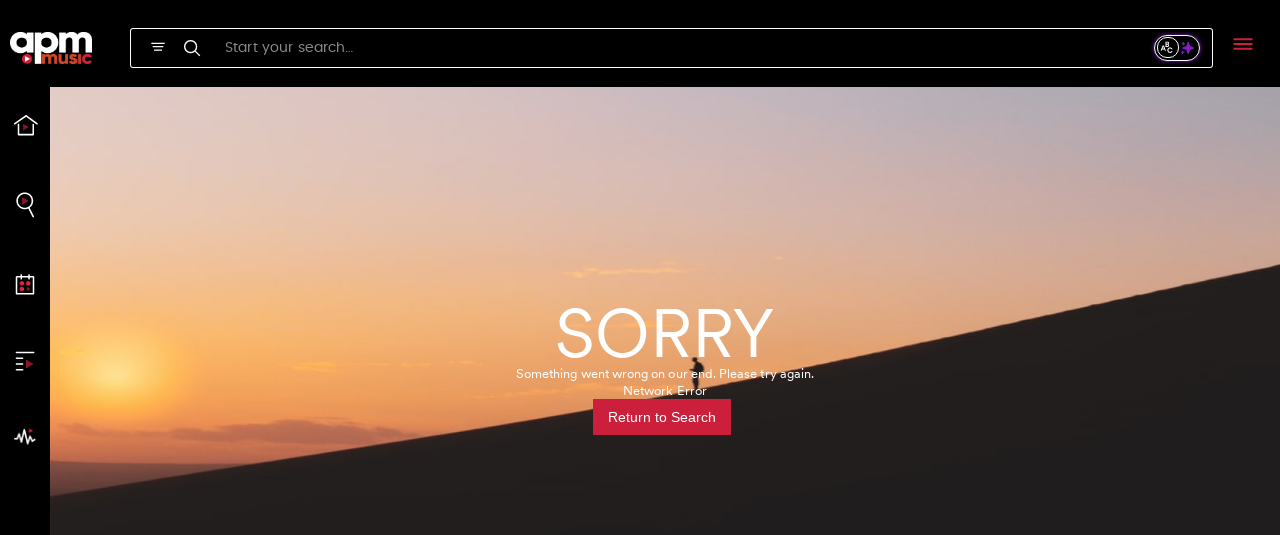

--- FILE ---
content_type: text/css; charset=UTF-8
request_url: https://www.apmmusic.com/css/dark.css
body_size: 4953
content:
body.theme--dark {
  --altoOrShark: #d2d2d2;
  --armadilloOrWhite: #4d4842;
  --armorWashOrCararra: #040503;
  --armorWashOrSilveresque: #040503;
  --black50OrCharcoal320: rgba(0, 0, 0, 0.5);
  --blackEelOrCloud: #444444;
  --blackOrCararra: #000;
  --blackOrPorcelain: #000;
  --blackOrSilverSand: #000;
  --blackOrSilveresque: #000;
  --blackOrTeal: #000;
  --blackOrWhite: #000;
  --blackOrZorba: #000;
  --blackOrshark: #000;
  --brightTurquoiseOrCardinal: #00d3e6;
  --cardinalOrCheetosDust: #cc1f3c;
  --cardinalOrSwissCoffee: #cc1f3c;
  --cardinalOrWhite: #cc1f3c;
  --charadeOrAlto: #282828;
  --charcoal210OrCararra: rgba(35, 35, 35, 1);
  --charcoal240OrCharcoal20: rgba(52, 51, 49, 1);
  --charcoal240OrSwissCoffee: rgba(52, 51, 49, 1);
  --charcoal270OrSwissCoffee: rgba(93, 87, 82, 0.3);
  --charcoal340OrBlack: rgba(255, 255, 255, 0.7);
  --charcoal430OrWhite: rgba(151, 139, 129, 0.5);
  --charcoal5OrUngerGray: rgba(255, 255, 255, 0.6);
  --charcoal60OrCharcoal330: rgba(44, 48, 54, 0.6);
  --charcoalBlueOrWestar: #39454e;
  --charcoalOrWhite: #2c3036;
  --chicagoOrCararra: #5d5752;
  --chicagoOrGainsboro: #5d5752;
  --chicagoOrWestar: #5d5752;
  --chicagoOrWhite: #5d5752;
  --darkCharcoalOrSilveresque: #2F2F2F;
  --darkLiverOrSilverRust: #4f504f;
  --darkSlateGrayOrAntiqueWhite: #0b4260;
  --ebonyClayOrWestar: #2a3241;
  --ebonyClayOrWhite: #2a3241;
  --emperorOrGray: #545454;
  --emperorOrPorcelain: #545454;
  --geyserOrEbonyClay: #dbe2e7;
  --geyserOrHeavyMetal: #dbe2e7;
  --geyserOrOuterSpace: #dbe2e7;
  --geyserOrRegentGray: #dbe2e7;
  --ghostWhiteOrBlack: #F9F9F9;
  --grayGradientOrWhite: linear-gradient(0deg, #262626 10%, #2e313c 100%);
  --grayOrHeather: #818080;
  --grayOrMineShaft: #818080;
  --heatherOrBlack: #c2ccd5;
  --heatherOrCardinal: #c2ccd5;
  --heatherOrWhite: #c2ccd5;
  --heavyMetalOrBrightGray: #232323;
  --heavyMetalOrCararra: #232323;
  --heavyMetalOrChineseWhite: #232323;
  --heavyMetalOrGhostWhite: #232323;
  --heavyMetalOrLinkWater: #232323;
  --heavyMetalOrSilverRust: #232323;
  --heavyMetalOrSwissCoffee: #232323;
  --heavyMetalOrWhite: #232323;
  --linkWaterOrTrout: #f4f8fc;
  --logCabinOrWestar: #1c1c1e;
  --logCabinOrWhite: #1c1c1e;
  --medDarkGrayOrCloud: #2d2d2d;
  --onyxOrWhite: #373a3d;
  --outerSpaceOrGeyser: #373a3d;
  --outerSpaceOrHeather: #373a3d;
  --outerSpaceOrPorcelain: #373a3d;
  --outerSpaceOrWhite: #373a3d;
  --porcelainOrZorba: #f1f3f5;
  --regentGrayOrEbonyClay: #8899a6;
  --regentGrayOrEmperor: #8899a6;
  --regentGrayOrShark: #8899a6;
  --regentGrayOrTrout: #8899a6;
  --regentGrayOrUngerGray: #8899a6;
  --regentGrayOrWhite: #8899a6;
  --regentGrayOrungerGray: #8899a6;
  --seagullOrCardinal: #7bbceb;
  --shadowGrayOrSilveresque: #232323;
  --shadowGrayOrSwissCoffee: #232323;
  --shadowGrayOrWhite: #232323;
  --sharkOrCararra: #313234;
  --sharkOrPorcelain: #313234;
  --sharkOrWhite: #313234;
  --silverRustOrBlack: #c9c3be;
  --silveresqueOrBlack: #d9d9d9;
  --slateGrayOrAlto: #78849a;
  --slateGrayOrFiord: #78849a;
  --stealthOrGallery: #2e2e2e;
  --stealthOrHeather: #2e2e2e;
  --stealthOrWhite: #2e2e2e;
  --tealOrCardinal: #00d3e5;
  --tealOrTransparent: #00d3e5;
  --thunderOrChineseWhite: #343331;
  --thunderOrSilverRust: #343331;
  --thunderOrWestar: #343331;
  --thunderOrWhite: #343331;
  --transparentOrBlack: transparent;
  --transparentOrHeather: transparent;
  --transparentOrWhite: transparent;
  --troutOrGeyser: #4e565f;
  --troutOrHeather: #4e565f;
  --troutOrLinkWater: #4e565f;
  --troutOrRegentGray: #4e565f;
  --troutOrWhite: #4e565f;
  --tuataraOrGeyser: #262626;
  --tunaOrCharcoal340: #313131;
  --tundoraOrWhite: #4d4d4d;
  --ungerGrayOrChicago: #888888;
  --ungerGrayOrHeavyMetal: #888888;
  --westarOrOnyx: #dedbd8;
  --white10OrBlack20: rgba(255, 255, 255, 0.1);
  --white10OrRegentGray: rgba(255, 255, 255, 0.1);
  --white10OrSilverRust: rgba(255, 255, 255, 0.1);
  --white30OrTundora: rgba(255, 255, 255, 0.3);
  --whiteOrBlack: #fff;
  --whiteOrCardinal: #fff;
  --whiteOrCharade: #fff;
  --whiteOrCharcoal: #fff;
  --whiteOrChicago: #fff;
  --whiteOrCodGray: #fff;
  --whiteOrDeepNavy: #fff;
  --whiteOrDustyGray: #fff;
  --whiteOrEbonyClay: #fff;
  --whiteOrEerieBlack: #fff;
  --whiteOrEmperor: #fff;
  --whiteOrFiord: #fff;
  --whiteOrGray: #fff;
  --whiteOrHeavyMetal: #fff;
  --whiteOrLoblolly: #fff;
  --whiteOrMackeral: #fff;
  --whiteOrPineTree: #fff;
  --whiteOrPurpleHeart: #fff;
  --whiteOrRegentGray: #fff;
  --whiteOrShadowGray: #fff;
  --whiteOrShark: #fff;
  --whiteOrStealth: #fff;
  --whiteOrTaupeGray: #fff;
  --whiteOrTransparent: #fff;
  --whiteOrTrout: #fff;
  --whiteOrTuatara: #fff;
  --whiteOrUngerGray: #fff;
  --whiteOrWoodSmoke: #fff;
  --whiteOrZorba: #fff;
  --zorbaOrChicago: #9e958e;
}


--- FILE ---
content_type: text/css; charset=UTF-8
request_url: https://www.apmmusic.com/_next/static/css/9c202462bddcb498.css
body_size: 7922
content:
.CarouselSlide_slickSliderContainer__C3cyJ .slick-arrow {
  background-color: transparent;
  color: var(--cardinal);
}

/* carouselTitle is now available as a global typography class: .module-title */
/* carouselTitleSpacing padding-bottom is now handled by global class: .module-spacing */
.CarouselSlide_carouselTitleSpacing__93lS0 {
  padding-left: 35px;
  margin: 0;
}
.CarouselSlide_slideItemWrapper__L5M9a {
  padding: 0 20px;
  box-sizing: border-box;
  display: flex !important;
  justify-content: center;
}
.CarouselSlide_arrowIcon__hK0RR {
  background-color: transparent !important;
  border: 1px solid var(--cardinal);
}
.CarouselSlide_slickSliderContainer__C3cyJ .slick-list {
  background-color: blue;
  margin: 0 -20px;
}
.CarouselSlide_carouselWrapper__vir0W {
  position: relative;
  -webkit-user-select: text;
     -moz-user-select: text;
      -ms-user-select: text;
          user-select: text;
  opacity: 0;
  transition: opacity 0.3s ease-in-out;
}

.CarouselSlide_carouselWrapper__vir0W.CarouselSlide_loaded__Nc7_U {
  opacity: 1;
}

.CarouselSlide_leftArrow__zSWA9,
.CarouselSlide_rightArrow__Bc7qm {
  position: absolute;
  top: 50%;
  transform: translateY(-50%);
  z-index: 10;
  background: transparent;
  border: none;
  cursor: pointer;
}

.CarouselSlide_leftArrow__zSWA9 {
  left: -15px;
}

.CarouselSlide_rightArrow__Bc7qm {
  right: -17px;
}
@media (min-width: 1440px) and (max-width: 1919px) {
  .CarouselSlide_carouselWrapper__vir0W {
    min-height: 398px;
  }
  .CarouselSlide_carouselTitleSpacing__93lS0 {
    padding-left: 35px;
  }
  .CarouselSlide_slideItemWrapper__L5M9a {
    padding: 0 16px;
  }
}
@media (min-width: 1280px) and (max-width: 1439px) {
  .CarouselSlide_carouselWrapper__vir0W {
    min-height: 500px;
  }
  .CarouselSlide_carouselTitleSpacing__93lS0 {
    padding-left: 35px;
  }
  .CarouselSlide_slideItemWrapper__L5M9a {
    padding: 0 16px;
  }
  .CarouselSlide_slickSliderContainer__C3cyJ .slick-list {
    margin: 0 -16px;
  }
  .CarouselSlide_leftArrow__zSWA9 {
    left: -20px;
  }

  .CarouselSlide_rightArrow__Bc7qm {
    right: -20px;
  }
}
@media (min-width: 1024px) and (max-width: 1279px) {
  .CarouselSlide_carouselWrapper__vir0W {
    min-height: 400px;
  }
  .CarouselSlide_carouselTitleSpacing__93lS0 {
    padding-left: 35px;
  }
  .CarouselSlide_slideItemWrapper__L5M9a {
    padding: 0 16px;
  }
  .CarouselSlide_slickSliderContainer__C3cyJ .slick-list {
    margin: 0 -16px;
  }
  .CarouselSlide_leftArrow__zSWA9 {
    left: -20px;
  }

  .CarouselSlide_rightArrow__Bc7qm {
    right: -20px;
  }
}

@media (max-width: 1023px) {
  .CarouselSlide_carouselWrapper__vir0W {
    padding-bottom: 20px;
    min-height: 100%;
  }
  .CarouselSlide_carouselTitleSpacing__93lS0 {
    padding-left: 0px;
  }
  .CarouselSlide_slideItemWrapper__L5M9a {
    padding: 0;
  }
  .CarouselSlide_carouselWrapper__vir0W .slick-list {
    margin: 0 -10px;
  }
  .CarouselSlide_carouselWrapper__vir0W .slick-slide {
    padding: 0 10px !important;
  }
  .CarouselSlide_carouselWrapper__vir0W .slick-slide > div {
    display: flex;
    width: 100% !important;
    gap: 20px;
  }
  .CarouselSlide_carouselWrapper__vir0W .slick-slide > div:first-child {
    margin-bottom: 9px;
  }
  .CarouselSlide_carouselWrapper__vir0W .slick-slider {
    padding-bottom: 10px !important;
  }
  .CarouselSlide_carouselWrapper__vir0W .slick-dots {
    bottom: -20px;
  }

  .CarouselSlide_carouselWrapper__vir0W .slick-dots li.slick-active button::before {
    color: var(--whiteOrCodGray);
    font-size: 10px;
    margin-bottom: 10px;
    opacity: 1;
  }

  .CarouselSlide_carouselWrapper__vir0W .slick-dots li button::before {
    color: #ccc;
    font-size: 5px;
    margin-bottom: 10px;
    opacity: 1;
  }
  .CarouselSlide_carouselWrapper__vir0W .slick-dots li {
    margin: 0;
  }
}

.CarouselAlbumItem_slickSliderContainer__QN0Fc {
  position: relative;
}

.CarouselAlbumItem_headerContainer__dwl5R {
  padding-left: 35px;
}

/* carouselTitle is now available as a global typography class: .module-title */
/* carouselTitleSpacing is now handled by global class: .module-spacing */

.CarouselAlbumItem_carouselDescriptionSpacing__2OtiZ {
  color: var(--whiteOrBlack);
  margin: 0;
}

.CarouselAlbumItem_carouselDescriptionSpacing__2OtiZ a {
  color: var(--cardinal);
}

.CarouselAlbumItem_albumItem__p6uXe {
  display: flex;
  flex-direction: column;
  max-width: 300px;
  flex-wrap: wrap;
}

.CarouselAlbumItem_albumImage___Xseb {
  max-width: 100%;
  cursor: pointer;
  width: 100%;
}

.CarouselAlbumItem_emptyImage__Vq6Eq {
  cursor: default;
}
.CarouselAlbumItem_albumInfo__q9n7F {
  display: flex;
  flex-direction: column;
  max-height: -moz-fit-content;
  max-height: fit-content;
  margin: 18px 0 0 0;
}

.CarouselAlbumItem_leftArrow__dKjkZ,
.CarouselAlbumItem_rightArrow__gDlOM {
  position: absolute;
  top: calc(50% + 30px);
  transform: translateY(-50%);
  z-index: 10;
  background: transparent;
  border: none;
  cursor: pointer;
}
.CarouselAlbumItem_arrowIcon__FZP8j {
  background-color: transparent !important;
  border: 1px solid var(--cardinal);
}
.CarouselAlbumItem_leftArrow__dKjkZ {
  left: -15px;
}

.CarouselAlbumItem_rightArrow__gDlOM {
  right: -15px;
}
.CarouselAlbumItem_description__q7Eq9 {
  display: -webkit-box;
  line-clamp: 2;
  -webkit-line-clamp: 2;
  -webkit-box-orient: vertical;
  overflow: hidden;
  text-overflow: ellipsis;
  font-family: Poppins;
  font-size: 16px;
  font-weight: 400;
  color: var(--whiteOrBlack);
  margin: 0;
  line-height: 160%;
  letter-spacing: -0.234px;
  -webkit-user-select: text;
     -moz-user-select: text;
      -ms-user-select: text;
          user-select: text;
}

.CarouselAlbumItem_titleSpacing__KojRU {
  color: var(--whiteOrBlack);
  margin: 0;
  -webkit-user-select: text;
     -moz-user-select: text;
      -ms-user-select: text;
          user-select: text;
  display: -webkit-box;
  -webkit-box-orient: vertical;
  -webkit-line-clamp: 1;
  line-clamp: 1;
  overflow: hidden;
}

.CarouselAlbumItem_titleSpacing__KojRU:hover {
  color: var(--whiteOrBlack);
}

.CarouselAlbumItem_slickSliderContainer__QN0Fc .slick-slide > div {
  display: flex;
  width: 100% !important;
  -moz-column-gap: 40px;
       column-gap: 40px;
  padding: 0 20px;
  justify-content: flex-start;
}

.CarouselAlbumItem_slickSliderContainer__QN0Fc .slick-list {
  display: flex;
  margin: 0 auto;
  padding: 0 !important;
  width: 100%;
}
.CarouselAlbumItem_slickSliderContainer__QN0Fc .slick-track {
  display: flex;
  align-items: stretch;
  height: 100%;
  margin-left: 0 !important;
}

.CarouselAlbumItem_slickSliderContainer__QN0Fc .slick-slide {
  display: flex;
  flex-direction: column;
  align-items: center;
  justify-content: center;
  row-gap: 18px;
}
@media (min-width: 2560px) {
  .CarouselAlbumItem_description__q7Eq9 {
    font-size: 16px;
  }
}
@media (min-width: 1440px) and (max-width: 1919px) {
  .CarouselAlbumItem_slickSliderContainer__QN0Fc .slick-slide > div {
    -moz-column-gap: 32px;
         column-gap: 32px;
  }

  .CarouselAlbumItem_description__q7Eq9 {
    font-size: 14px;
  }
}
@media (min-width: 1280px) and (max-width: 1439px) {
  .CarouselAlbumItem_leftArrow__dKjkZ,
  .CarouselAlbumItem_rightArrow__gDlOM {
    top: calc(50% + 26px);
  }

  .CarouselAlbumItem_description__q7Eq9 {
    line-height: 160%;
    letter-spacing: -0.24px;
  }
  .CarouselAlbumItem_description__q7Eq9 {
    font-size: 14px;
    letter-spacing: -0.21px;
  }

  .CarouselAlbumItem_slickSliderContainer__QN0Fc .slick-slide > div {
    -moz-column-gap: 32px;
         column-gap: 32px;
    padding: 0 16px;
  }
  .CarouselAlbumItem_slickSliderContainer__QN0Fc .slick-slide {
    row-gap: 16px;
  }

  .CarouselAlbumItem_headerContainer__dwl5R {
    padding-left: 35px;
  }
}

@media (min-width: 1024px) and (max-width: 1279px) {
  .CarouselAlbumItem_slickSliderContainer__QN0Fc .slick-slide {
    padding: 0 25px 0 0;
    row-gap: 12px;
  }
  .CarouselAlbumItem_slickSliderContainer__QN0Fc .slick-slide > div {
    -moz-column-gap: 32px;
         column-gap: 32px;
    padding: 0;
  }
  .CarouselAlbumItem_slickSliderContainer__QN0Fc .slick-list {
    margin: 0 0px 0 16px;
  }
  .CarouselAlbumItem_albumInfo__q9n7F {
    margin: 12px 0 0 0;
  }

  .CarouselAlbumItem_description__q7Eq9 {
    font-size: 12px;
    letter-spacing: -0.18px;
    line-height: 160%;
  }

  .CarouselAlbumItem_headerContainer__dwl5R {
    padding-left: 35px;
  }
  .CarouselAlbumItem_leftArrow__dKjkZ {
    left: -20px;
  }

  .CarouselAlbumItem_rightArrow__gDlOM {
    right: -24px;
  }
}

@media (max-width: 1023px) {
  .CarouselAlbumItem_leftArrow__dKjkZ,
  .CarouselAlbumItem_rightArrow__gDlOM {
    top: calc(50% + 13px);
  }
  .CarouselAlbumItem_albumImage___Xseb {
    width: 100%;
    max-width: 100%;
  }
  .CarouselAlbumItem_headerContainer__dwl5R {
    padding-left: 0px;
  }

  .CarouselAlbumItem_slickSliderContainer__QN0Fc .slick-slide > div {
    -moz-column-gap: 20px;
         column-gap: 20px;
    padding: 0;
  }

  .CarouselAlbumItem_description__q7Eq9 {
    display: none;
  }

  .CarouselAlbumItem_titleSpacing__KojRU {
    max-width: 144px;
  }

  .CarouselAlbumItem_albumInfo__q9n7F {
    margin: 12px 0 0 0;
  }

  .CarouselAlbumItem_albumItem__p6uXe {
    margin: 12px 0 5px 0;
    max-width: 100%;
  }

  .CarouselAlbumItem_slickSliderContainer__QN0Fc .slick-slider {
    padding-bottom: 10px !important;
  }

  .CarouselAlbumItem_slickSliderContainer__QN0Fc .slick-slide {
    gap: 0 !important;
    padding: 0 10px !important;
  }
  .CarouselAlbumItem_slickSliderContainer__QN0Fc .slick-list {
    margin: 0 -10px;
  }
  .CarouselAlbumItem_slickSliderContainer__QN0Fc .slick-dots {
    bottom: -5px;
  }

  .CarouselAlbumItem_slickSliderContainer__QN0Fc .slick-dots li.slick-active button::before {
    color: var(--whiteOrCodGray);
    font-size: 10px;
    margin-bottom: 10px;
    opacity: 1;
  }

  .CarouselAlbumItem_slickSliderContainer__QN0Fc .slick-dots li button::before {
    color: #ccc;
    font-size: 5px;
    margin-bottom: 10px;
    opacity: 1;
  }
  .CarouselAlbumItem_slickSliderContainer__QN0Fc .slick-dots li {
    margin: 0;
  }
}

.ResourceList_container__pVaZd {
  display: flex;
  flex-wrap: wrap;
  align-items: center;
  padding: 0 40px;
  -moz-column-gap: 40px;
       column-gap: 40px;
  row-gap: 10px;
  margin-top: 2%;
}

.ResourceList_resourceLink__sEMej {
  font-family: Poppins;
  font-size: 20px;
  text-decoration: none;
  color: var(--whiteOrBlack);
  transition: all var(--transition-speed-fast) ease;
  line-height: 25px;
}

.ResourceList_linkPointer__pOMS8 {
  cursor: pointer;
}

.ResourceList_linkDefault__Z7Nd7 {
  cursor: default;
}

.ResourceList_linkDefault__Z7Nd7:hover {
  text-decoration: none !important;
  color: var(--whiteOrBlack) !important;
}

.ResourceList_resourceLink__sEMej:hover {
  text-decoration: underline;
  color: var(--cardinal);
}

.ResourceList_dot__8WXty {
  display: inline-block;
  text-align: center;
  vertical-align: middle;
  font-size: 16px;
  line-height: 1;
  color: var(--whiteOrBlack);
}
@media (min-width: 1280px) and (max-width: 1919px) {
  .ResourceList_resourceLink__sEMej {
    font-size: 16px;
  }
  .ResourceList_container__pVaZd {
    -moz-column-gap: 20px;
         column-gap: 20px;
  }
}
@media (min-width: 1024px) and (max-width: 1279px) {
  .ResourceList_container__pVaZd {
    padding: 0 35px;
    -moz-column-gap: 20px;
         column-gap: 20px;
  }
  .ResourceList_resourceLink__sEMej {
    font-size: 16px;
  }
}

.GridGalleryModule_gridGalleryModule__HXcIS {
  display: block;
  width: 100%;
  padding: 0 40px;
}
.GridGalleryModule_titleSpacing__tE_Kt {
  margin-bottom: 20px;
}
.GridGalleryModule_description__a_E1S {
  font-family: Poppins;
  font-size: 20px;
  line-height: 23px;
  letter-spacing: -1px;
  color: var(--whiteOrBlack);
  margin-bottom: 40px;
  font-weight: 500;
}
/* titleContainer spacing is now handled by global class: .module-spacing */

.GridGalleryModule_infoContainer__i8w_o {
  color: var(--whiteOrBlack);
  font-family: Poppins;
  font-size: 18px;
  font-weight: 500;
  letter-spacing: -0.3px;
  max-height: 90px;
  overflow: hidden;
  text-overflow: ellipsis;
  display: -webkit-box;
  -webkit-line-clamp: 3;
  line-clamp: 3;
  -webkit-box-orient: vertical;
}
.GridGalleryModule_infoContainer__i8w_o p {
  line-height: 25px;
}

.GridGalleryModule_galleryContent__EI59_ {
  display: grid;
  grid-template-columns: repeat(4, minmax(350px, 1fr));
  grid-gap: 40px;
  gap: 40px;
}
.GridGalleryModule_galleryContent__EI59_.GridGalleryModule_creditsGallery__LEa6F {
  grid-template-columns: repeat(auto-fill, minmax(250px, 1fr));
}
.GridGalleryModule_galleryItem__gWzdo {
  aspect-ratio: 16 / 9;
  width: 100%;
  display: flex;
  flex-direction: column;
  gap: 20px;
}
.GridGalleryModule_galleryItem__gWzdo.GridGalleryModule_showCursor__k8KBu {
  cursor: pointer;
}
.GridGalleryModule_creditsGallery__LEa6F {
  aspect-ratio: auto;
}
.GridGalleryModule_creditsGallery__LEa6F img {
  -o-object-fit: contain;
     object-fit: contain;
  height: 100%;
  width: 100%;
  border-radius: 10px;
}
.GridGalleryModule_galleryItem__gWzdo img {
  width: 100%;
  -o-object-fit: cover;
     object-fit: cover;
  height: 100%;
  border-radius: 10px;
}
.GridGalleryModule_galleryTitleSpacing__trjN0 {
  color: var(--whiteOrBlack);
}
.GridGalleryModule_galleryTitleSpacing__trjN0:hover {
  color: var(--whiteOrBlack);
}

@media (min-width: 2560px) {
  .GridGalleryModule_galleryContent__EI59_ {
    grid-template-columns: repeat(6, minmax(360px, 1fr));
  }

  .GridGalleryModule_infoContainer__i8w_o p {
    line-height: 18px;
  }
}

@media (min-width: 1440px) and (max-width: 1919px) {
  .GridGalleryModule_galleryContent__EI59_ {
    grid-template-columns: repeat(4, minmax(250px, 1fr));
    gap: 32px;
  }
  .GridGalleryModule_galleryContent__EI59_.GridGalleryModule_creditsGallery__LEa6F {
    grid-template-columns: repeat(6, minmax(150px, 1fr));
    gap: 32px;
  }
  .GridGalleryModule_infoContainer__i8w_o {
    font-size: 16px;
  }
  .GridGalleryModule_infoContainer__i8w_o p {
    line-height: 18px;
  }
  .GridGalleryModule_description__a_E1S {
    font-size: 18px;
  }
}

@media (min-width: 1280px) and (max-width: 1439px) {
  .GridGalleryModule_galleryContent__EI59_ {
    grid-template-columns: repeat(3, minmax(336px, 1fr));
    gap: 32px;
  }
  .GridGalleryModule_galleryContent__EI59_.GridGalleryModule_creditsGallery__LEa6F {
    grid-template-columns: repeat(4, minmax(250px, 1fr));
    gap: 32px;
  }
  .GridGalleryModule_galleryItem__gWzdo {
    cursor: pointer;
    width: 100%;
  }

  .GridGalleryModule_description__a_E1S {
    font-size: 16px;
    line-height: 20px;
    letter-spacing: -0.8px;
  }
  .GridGalleryModule_infoContainer__i8w_o {
    font-size: 15px;
  }
  .GridGalleryModule_infoContainer__i8w_o p {
    line-height: 18px;
  }
}
@media (min-width: 1024px) and (max-width: 1279px) {
  .GridGalleryModule_gridGalleryModule__HXcIS {
    padding: 0 35px;
  }
  .GridGalleryModule_galleryContent__EI59_ {
    grid-template-columns: repeat(3, 1fr);
    gap: 32px;
  }
  .GridGalleryModule_galleryContent__EI59_.GridGalleryModule_creditsGallery__LEa6F {
    grid-template-columns: repeat(3, minmax(250px, 1fr));
    gap: 32px;
  }
  .GridGalleryModule_galleryItem__gWzdo {
    cursor: pointer;
    min-width: 250px;
    width: 100%;
    gap: 15px;
  }
  .GridGalleryModule_infoContainer__i8w_o {
    font-size: 14px;
  }
  .GridGalleryModule_infoContainer__i8w_o p {
    line-height: 15.717px;
  }

  .GridGalleryModule_titleSpacing__tE_Kt {
    margin-bottom: 16px;
  }

  .GridGalleryModule_description__a_E1S {
    font-size: 16px;
    line-height: 20px;
    letter-spacing: -0.8px;
    font-weight: 500;
  }
}

@media (max-width: 1023px) {
  .GridGalleryModule_galleryContent__EI59_ {
    grid-template-columns: repeat(2, minmax(165px, 1fr));
    overflow: hidden;
    gap: 20px;
  }
  .GridGalleryModule_galleryContent__EI59_.GridGalleryModule_creditsGallery__LEa6F {
    grid-template-columns: repeat(2, minmax(155px, 1fr));
    overflow: hidden;
    gap: 20px;
  }
  .GridGalleryModule_gridGalleryModule__HXcIS {
    padding: 0px;
  }
  .GridGalleryModule_infoContainer__i8w_o {
    font-size: 12px;
    line-height: 14.4px;
    letter-spacing: -0.18px;
  }
  .GridGalleryModule_infoContainer__i8w_o {
    font-size: 13px;
    font-weight: var(--font-weight-normal);
  }
  .GridGalleryModule_titleSpacing__tE_Kt {
    margin: 0;
    margin-bottom: 10px;
  }
  .GridGalleryModule_description__a_E1S {
    font-size: 14px;
    line-height: 15px;
    letter-spacing: -0.7px;
    font-weight: var(--font-weight-normal);
  }
  .GridGalleryModule_galleryItem__gWzdo {
    gap: 12px;
  }
  .GridGalleryModule_galleryItem__gWzdo p {
    line-height: 14.4px;
  }
}

.SongListLeft_songListLeftContainer__I52YP {
  display: flex;
  flex-direction: column;
  align-items: center;
  justify-content: flex-start;
  max-width: 40%;
  width: 40%;
  height: 100%;
}

.SongListLeft_leftImage__5ysB1 {
  width: 100%;
  border-radius: 10px;
  -o-object-fit: cover;
     object-fit: cover;
}

.SongListLeft_leftHeadline__gVrcN {
  margin: 20px 0;
  font-size: var(--font-h1);
  font-weight: var(--font-weight-bold);
  align-self: flex-start;
  line-height: 1;
}

.SongListLeft_leftSubhead__PP1gq {
  align-self: flex-start;
  margin: 14px 0 24px 0;
  font-size: var(--font-h2);
  font-weight: var(--font-weight-semi-bold);
  line-height: 28px;
}

.SongListLeft_leftBody__PiGun {
  text-align: left;
  font-size: var(--font-p);
  margin-bottom: 24px;
  font-weight: var(--font-weight-normal);
}

.SongListLeft_leftContent__fH57_ {
  width: 100%;
}

.SongListLeft_leftHeadline__gVrcN p,
.SongListLeft_leftSubhead__PP1gq p,
.SongListLeft_leftBody__PiGun p {
  line-height: inherit;
  margin: inherit;
}

@media (min-width: 2560px) {
  .SongListLeft_leftImage__5ysB1 {
    height: 550px;
  }
}

@media (min-width: 1280px) and (max-width: 1919px) {
  .SongListLeft_songListLeftContainer__I52YP {
    width: 100%;
  }
  .SongListLeft_leftContent__fH57_ {
    width: 100%;
    padding: 0;
  }
  .SongListLeft_leftImage__5ysB1 {
    width: 100%;
    height: 288px !important;
  }
}
@media (min-width: 1024px) and (max-width: 1279px) {
  .SongListLeft_songListLeftContainer__I52YP {
    padding: 0 !important;
  }
  .SongListLeft_leftContent__fH57_ {
    width: 100%;
    padding: 0;
  }
  .SongListLeft_leftImage__5ysB1 {
    width: 100%;
    height: 288px !important;
  }
}
@media (max-width: 1023px) {
  .SongListLeft_songListLeftContainer__I52YP {
    max-width: 100%;
  }
  .SongListLeft_leftImage__5ysB1 {
    min-width: 321px;
  }
  .SongListLeft_leftContent__fH57_ {
    padding: 0;
  }
  .SongListLeft_songListLeftContainer__I52YP {
    max-width: 100% !important;
    width: 100%;
  }
}

.SongTitle_songTitleContainer__9mHg5 {
  display: flex;
  align-items: center;
  width: 100%;
  height: 60px;
  align-self: flex-start;
  border-bottom: 1px solid var(--cardinal);
}

.SongTitle_trackIndex__u__Vp {
  color: var(--darkGray);
}

.SongTitle_titleContainer__hkRIj {
  display: flex;
  align-items: center;
  justify-content: flex-start;
  min-width: 286px !important;
  border-radius: 4px;
  height: 56px;
  padding: 0;
  width: 100%;
}

.SongTitle_trackTitle__iP5Yz {
  margin-bottom: 0;
  font-weight: var(--font-weight-semi-bold) !important;
  display: -webkit-box;
  -webkit-line-clamp: 1;
  line-clamp: 1;
  -webkit-box-orient: vertical;
  overflow: hidden;
  text-overflow: ellipsis;
  letter-spacing: 0.01em;
  color: var(--whiteOrBlack);
  font-family: Poppins;
  font-size: 20px !important;
  padding-right: 8px;
}

.SongTitle_albumDescriptionSection__jQF1B {
  width: 50%;
  flex-shrink: 0;
}

.SongTitle_albumDescriptionSection__jQF1B p {
  display: -webkit-box;
  -webkit-line-clamp: 2;
  line-clamp: 2;
  -webkit-box-orient: vertical;
  overflow: hidden;
  line-height: 1.5;
  color: var(--whiteOrBlack);
  font-size: 14px;
  font-weight: var(--font-weight-normal);
}

.SongTitle_titleSection__FBebk {
  display: flex;
  flex-direction: column;
  margin-left: 8px;
  width: 30%;
  flex-shrink: 0;
}

.SongTitle_albumImage__WhXk7 {
  width: 40px;
  height: 40px;
}

.SongTitle_albumCode__S1DPr {
  color: var(--gunMetal);
  font-size: var(--font-small);
  font-weight: var(--font-weight-semi-normal-bold);
}

.SongTitle_buttonSection__sEbaU {
  display: flex;
  align-items: center;
  cursor: pointer;
  flex-shrink: 0;
}

.SongTitle_playPauseButton__11wcx {
  width: 24px;
  height: 24px;
  display: flex;
  align-items: center;
  justify-content: center;
  border: none;
  background-color: transparent;
}

.SongTitle_playPauseButton__11wcx:hover {
  cursor: pointer;
}

.SongTitle_albumImageSection__anJVU {
  flex: 1 1;
}
@media (min-width: 2560px) {
  .SongTitle_songTitleContainer__9mHg5 {
    height: 86px;
  }

  .SongTitle_trackTitle__iP5Yz {
    font-size: 24px !important;
  }
  .SongTitle_albumDescriptionSection__jQF1B p {
    font-size: 18px !important;
  }
}
@media (min-width: 1440px) and (max-width: 1919px) {
  .SongTitle_trackTitle__iP5Yz {
    font-size: 18px !important;
  }
  .SongTitle_songTitleContainer__9mHg5 {
    height: 43px;
  }
  .SongTitle_albumDescriptionSection__jQF1B {
    display: none;
  }
  .SongTitle_titleSection__FBebk {
    width: 75%;
  }
}
@media (min-width: 1280px) and (max-width: 1439px) {
  .SongTitle_trackTitle__iP5Yz {
    font-size: 16px !important;
  }
  .SongTitle_songTitleContainer__9mHg5 {
    height: 42px;
  }
  .SongTitle_component__icon-section__hZP1Q {
    width: 100%;
  }
  .SongTitle_titleSection__FBebk {
    width: 70%;
  }
  .SongTitle_albumDescriptionSection__jQF1B {
    display: none;
  }
}

@media (min-width: 1024px) and (max-width: 1279px) {
  .SongTitle_trackTitle__iP5Yz {
    font-size: 14px !important;
  }
  .SongTitle_songTitleContainer__9mHg5 {
    height: 42px;
  }
  .SongTitle_titleSection__FBebk {
    width: auto;
  }
  .SongTitle_albumDescriptionSection__jQF1B {
    display: none;
  }
}
@media (max-width: 1023px) {
  .SongTitle_trackTitle__iP5Yz {
    font-size: 14px !important;
    font-weight: var(--font-weight-normal) !important ;
  }
  .SongTitle_titleContainer__hkRIj {
    margin-bottom: 0;
    height: 40px;
  }
  .SongTitle_songTitleContainer__9mHg5 {
    height: 40px;
    padding: 0 0px 0px 0;
  }
  .SongTitle_titleSection__FBebk {
    width: 50%;
  }
  .SongTitle_albumDescriptionSection__jQF1B {
    display: none;
  }
}

.SongListRight_songListRightContainer__39PbC {
  width: 59.5%;
  display: flex;
  flex-direction: column;
  align-items: flex-start;
  justify-content: flex-start;
  min-width: 680px;
  padding: 0 !important;
  -webkit-user-select: text;
     -moz-user-select: text;
      -ms-user-select: text;
          user-select: text;
}
.SongListRight_playAllButton__IehnJ {
  background: transparent;
}
.SongListRight_rightHeadline__NIVGC {
  margin: 20px 0;
  font-size: var(--font-h1);
  font-weight: var(--font-weight-bold);
  align-self: flex-start;
  line-height: 1;
}

.SongListRight_rightSubhead__dTKA8 {
  margin: 14px 0 24px 0;
  font-size: var(--font-h2);
  font-weight: var(--font-weight-semi-bold);
  line-height: 28px;
}

.SongListRight_rightBody__bKidG {
  text-align: left;
  font-size: 22px;
  margin-bottom: 24px;
  font-weight: var(--font-weight-normal);
  line-height: 35px;
  color: var(--whiteOrBlack);
}

.SongListRight_rightHeadline__NIVGC p,
.SongListRight_rightSubhead__dTKA8 p,
.SongListRight_rightBody__bKidG p {
  line-height: inherit;
  margin: inherit;
}

.SongListRight_rightImage__TZKGA {
  min-width: 650px;
}

.SongListRight_songListTitle__dKak7 {
  justify-self: flex-start;
  align-self: flex-start;
  margin: 20px 0;
  font-size: var(--font-subtitle);
  font-weight: var(--font-weight-semi-bold);
}

.SongListRight_songListContainer__ho1E7 {
  display: flex;
  flex-direction: column;
  align-items: center;
  justify-content: center;
  width: 100%;
}
.SongListRight_customPlayAllButton__oq7kF {
  font-size: 25px !important;
}
.SongListRight_songList__w8ZTc {
  height: 100%;
  width: 100%;
  display: flex;
  align-items: center;
  flex-direction: column;
}

.SongListRight_songListPlayAllContainer__ZukDp {
  display: flex;
  justify-content: flex-start;
  width: 100%;
}
.SongListRight_playAllButtonText__JFPgV {
  color: var(--whiteOrBlack);
  font-family: Poppins;
  margin: 0 10px;
}
.SongListRight_playAllText__CU0yL {
  margin-left: 4px;
}
@media (min-width: 2560px) {
  .SongListRight_customPlayAllButton__oq7kF {
    font-size: 25px !important;
  }
}

@media (min-width: 1280px) and (max-width: 1919px) {
  .SongListRight_songListContainer__ho1E7 {
    width: 95%;
  }
  .SongListRight_songListRightContainer__39PbC {
    min-width: auto;
  }
  .SongListRight_customPlayAllButton__oq7kF {
    font-size: 20px !important;
  }
}
@media only screen and (min-width: 1024px) and (max-width: 1279px) {
  .SongListRight_songListRightContainer__39PbC {
    min-width: auto;
    height: 100%;
  }
  .SongListRight_playAllText__CU0yL {
    margin-left: 4px;
    font-size: 14px;
  }
  .SongListRight_customPlayAllButton__oq7kF {
    font-size: 16px !important;
  }
}

@media (max-width: 1023px) {
  .SongListRight_customPlayAllButton__oq7kF {
    font-size: 16px !important;
  }
  .SongListRight_playAllButtonText__JFPgV {
    margin: 0 10px;
    line-height: 30.5px;
    letter-spacing: -0.24px;
    font-size: 16px;
  }
  .SongListRight_songListRightContainer__39PbC {
    width: 100%;
    min-width: 100%;
    padding: 0;
    margin-top: -28px;
  }

  .SongListRight_songListPlayAllContainer__ZukDp {
    margin-bottom: 8px;
  }

  .SongListRight_rightBody__bKidG {
    font-size: 15px;
    line-height: 25px;
  }
}

.SongList_songListContainer__1i0Jw {
  min-width: 1024px;
  display: flex;
  justify-content: space-evenly;
  max-height: 523px;
  gap: 40px;
  padding: 0 35px;
}
@media (min-width: 2560px) {
  .SongList_songListContainer__1i0Jw {
    max-height: 623px;
    padding: 0 35px;
    gap: 40px;
  }
}
@media (min-width: 1440px) and (max-width: 1920px) {
  .SongList_songListContainer__1i0Jw {
    gap: 36px;
  }
}
@media (min-width: 1280px) and (max-width: 1439px) {
  .SongList_songListContainer__1i0Jw {
    gap: 32px;
  }
}

@media only screen and (min-width: 1024px) and (max-width: 1279px) {
  .SongList_songListContainer__1i0Jw {
    width: 100%;
    min-width: 100%;
    flex-direction: row;
    gap: 32px;
  }
}
@media (max-width: 1023px) {
  .SongList_songListContainer__1i0Jw {
    flex-direction: column;
    padding: 0;
    min-width: 100%;
  }
  .SongList_songListContainer__1i0Jw {
    max-height: -moz-max-content;
    max-height: max-content;
  }
}

.BlogPostSlide_container__YXWvz {
  display: flex !important;
  gap: 40px;
  padding: 0px 35px 0px 35px;
  max-height: 585px;
  align-items: flex-start;
  position: relative;
}

.BlogPostSlide_imageWrapper__b5odD {
  width: 986px;
  height: 524px;
  max-width: 70%;
  position: relative;
  overflow: hidden;
  border-radius: 10px;
}

.BlogPostSlide_image__MHtC3 {
  cursor: pointer;
}

.BlogPostSlide_image__MHtC3,
.BlogPostSlide_video__emw9J,
.BlogPostSlide_imageWrapper__b5odD iframe {
  width: 100%;
  height: 100%;
  -o-object-fit: cover;
     object-fit: cover;
}

.BlogPostSlide_textSpacing__002NW {
  flex: 1 1;
  max-height: 585px;
  -webkit-user-select: text;
     -moz-user-select: text;
      -ms-user-select: text;
          user-select: text;
  cursor: pointer;
  text-align: justify;
  color: var(--whiteOrBlack);
}

.BlogPostSlide_textSpacing__002NW a {
  color: var(--cardinal);
  text-transform: uppercase;
  font-weight: var(--font-weight-semi-bold);
}

.BlogPostSlide_slickSliderContainer__jypJx .slick-arrow {
  color: var(--cardinal);
  border: 1px solid var(--cardinal);
  background-color: transparent !important;
}

.BlogPostSlide_slickSliderContainer__jypJx .slick-next,
.BlogPostSlide_slickSliderContainer__jypJx .slick-prev {
  top: 50%;
  z-index: 1;
  margin-bottom: 20px;
}

.BlogPostSlide_slickSliderContainer__jypJx .slick-next::before,
.BlogPostSlide_slickSliderContainer__jypJx .slick-prev::before {
  content: '';
}

.BlogPostSlide_slickSliderContainer__jypJx .slick-next {
  right: 3px;
}

.BlogPostSlide_slickSliderContainer__jypJx .slick-prev {
  left: 3px;
}
@media (min-width: 2560px) {
  .BlogPostSlide_imageWrapper__b5odD {
    width: 1320px;
    height: 673px;
    max-height: 673px;
    max-width: 70%;
  }

  .BlogPostSlide_image__MHtC3,
  .BlogPostSlide_imageWrapper__b5odD iframe {
    height: 585px;
    border-radius: 10px;
  }
}
@media (min-width: 1440px) and (max-width: 1919px) {
  .BlogPostSlide_imageWrapper__b5odD {
    max-width: 55%;
  }
}
@media (min-width: 1280px) and (max-width: 1439px) {
  .BlogPostSlide_container__YXWvz {
    gap: 32px;
  }
  .BlogPostSlide_imageWrapper__b5odD {
    width: 520px;
    max-height: 291px;
    width: 50%;
  }
  .BlogPostSlide_textSpacing__002NW {
    height: 100%;
    max-height: 291px;
    display: -webkit-box;
    -webkit-line-clamp: 10;
    line-clamp: 10;
    -webkit-box-orient: vertical;
    overflow: hidden;
    text-overflow: ellipsis;
  }
}
@media (min-width: 1024px) and (max-width: 1279px) {
  .BlogPostSlide_container__YXWvz {
    gap: 32px;
  }
  .BlogPostSlide_imageWrapper__b5odD {
    width: 50%;
    max-height: 220px;
  }
  .BlogPostSlide_textSpacing__002NW {
    display: -webkit-box;
    -webkit-line-clamp: 8;
    line-clamp: 8;
    -webkit-box-orient: vertical;
    overflow: hidden;
    text-overflow: ellipsis;
  }
}
@media (max-width: 1023px) {
  .BlogPostSlide_container__YXWvz {
    flex-direction: column;
    gap: 15px;
    max-width: 100%;
    padding: 0;
    max-height: 100%;
  }

  .BlogPostSlide_imageWrapper__b5odD {
    flex: none;
    width: 100%;
    height: 100%;
    max-width: 100%;
  }
  .BlogPostSlide_video__emw9J,
  .BlogPostSlide_imageWrapper__b5odD iframe {
    height: 300px;
  }

  .BlogPostSlide_textSpacing__002NW {
    text-align: left;
    max-height: 100%;
  }

  .BlogPostSlide_slickSliderContainer__jypJx .slick-dots li.slick-active button::before {
    color: var(--whiteOrCodGray);
    opacity: 1;
    font-size: 10px;
    margin-bottom: 10px;
  }

  .BlogPostSlide_slickSliderContainer__jypJx .slick-dots li button::before {
    font-size: 5px;
    color: var(--whiteOrBlack);
    opacity: 1;
  }

  .BlogPostSlide_slickSliderContainer__jypJx .slick-dots li {
    margin: 0;
  }
  .BlogPostSlide_slickSliderContainer__jypJx .slick-dots {
    bottom: 0;
  }
}

.HeroSlide_container__cZZ9R {
  display: flex !important;
  gap: 40px;
  padding: 0px 35px 0px 35px;
  max-height: 585px;
  align-items: flex-start;
  position: relative;
}

.HeroSlide_imageWrapper__Tb3Ni {
  width: 986px;
  height: 524px;
  max-width: 70%;
  position: relative;
  overflow: hidden;
  border-radius: 10px;
}

.HeroSlide_image__giRgd {
  cursor: default;
}

.HeroSlide_image__giRgd,
.HeroSlide_video__pYsa7,
.HeroSlide_imageWrapper__Tb3Ni iframe {
  width: 100%;
  height: 100%;
  -o-object-fit: cover;
     object-fit: cover;
}

.HeroSlide_textSpacing__mhV0L {
  flex: 1 1;
  max-height: 585px;
  -webkit-user-select: text;
     -moz-user-select: text;
      -ms-user-select: text;
          user-select: text;
  cursor: default;
  text-align: justify;
  color: var(--whiteOrBlack);
}

.HeroSlide_textSpacing__mhV0L a {
  color: var(--cardinal);
  text-transform: uppercase;
  font-weight: var(--font-weight-semi-bold);
}

.HeroSlide_errorMessage__xWHZ4 {
  display: flex;
  flex-direction: column;
  align-items: center;
  justify-content: center;
  width: 100%;
  height: 100%;
  background-color: var(--blackOrWhite);
  color: var(--whiteOrBlack);
  text-align: center;
  padding: 20px;
  border-radius: 10px;
  border: 2px dashed var(--cardinal);
}

.HeroSlide_errorMessage__xWHZ4 p {
  margin: 10px 0;
}

.HeroSlide_errorMessage__xWHZ4 p:first-child {
  font-weight: var(--font-weight-semi-bold);
  color: var(--cardinal);
}

.HeroSlide_verticalVideo__3GfNs {
  width: auto !important;
  height: 100% !important;
  max-width: 100% !important;
  max-height: 100% !important;
  -o-object-fit: contain !important;
     object-fit: contain !important;
  border: none !important;
  background: transparent !important;
}

.HeroSlide_instagramContainer__5e_w6 {
  width: 100%;
  height: 100%;
  display: flex;
  align-items: center;
  justify-content: center;
  max-width: 400px;
  margin: 0 auto;
  background-color: #000;
  border-radius: 10px;
  overflow: hidden;
}

.HeroSlide_instagramBlockquote__Dm0GD {
  margin: 0;
  max-width: 100%;
  width: 100%;
  min-height: 400px;
}

.HeroSlide_verticalVideoContainer__1tZgN {
  width: 100%;
  height: 100%;
  display: flex;
  align-items: center;
  justify-content: center;
  background-color: #000;
  border-radius: 10px;
  overflow: hidden;
  position: relative;
}

.HeroSlide_verticalVideoContainer__1tZgN iframe {
  width: 100% !important;
  height: 100% !important;
  border: none !important;
  border-radius: 10px;
  -o-object-fit: cover;
     object-fit: cover;
}

.HeroSlide_verticalVideoContainer__1tZgN .HeroSlide_verticalVideo__3GfNs {
  width: 100% !important;
  height: 100% !important;
  -o-object-fit: cover !important;
     object-fit: cover !important;
}

.HeroSlide_slickSliderContainer__D0wBN .slick-arrow {
  color: var(--cardinal);
  border: 1px solid var(--cardinal);
  background-color: transparent !important;
}

.HeroSlide_slickSliderContainer__D0wBN .slick-next,
.HeroSlide_slickSliderContainer__D0wBN .slick-prev {
  top: 50%;
  z-index: 1;
  margin-bottom: 20px;
}

.HeroSlide_slickSliderContainer__D0wBN .slick-next::before,
.HeroSlide_slickSliderContainer__D0wBN .slick-prev::before {
  content: '';
}

.HeroSlide_slickSliderContainer__D0wBN .slick-next {
  right: 3px;
}

.HeroSlide_slickSliderContainer__D0wBN .slick-prev {
  left: 3px;
}

@media (min-width: 2560px) {
  .HeroSlide_imageWrapper__Tb3Ni {
    width: 1320px;
    height: 673px;
    max-height: 673px;
    max-width: 70%;
  }

  .HeroSlide_image__giRgd,
  .HeroSlide_imageWrapper__Tb3Ni iframe {
    height: 585px;
    border-radius: 10px;
  }

  .HeroSlide_instagramContainer__5e_w6 {
    max-width: 500px !important;
    height: 585px !important;
  }

  .HeroSlide_verticalVideoContainer__1tZgN {
    height: 585px !important;
    width: 50% !important;
  }
}

@media (min-width: 1440px) and (max-width: 1919px) {
  .HeroSlide_imageWrapper__Tb3Ni {
    max-width: 55%;
  }

  .HeroSlide_instagramContainer__5e_w6 {
    max-width: 400px !important;
    height: 350px !important;
  }

  .HeroSlide_verticalVideoContainer__1tZgN {
    height: 350px !important;
    width: 50% !important;
  }
}

@media (min-width: 1280px) and (max-width: 1439px) {
  .HeroSlide_container__cZZ9R {
    gap: 32px;
  }
  .HeroSlide_imageWrapper__Tb3Ni {
    width: 520px;
    max-height: 291px;
    width: 50%;
  }

  .HeroSlide_instagramContainer__5e_w6 {
    max-width: 300px !important;
    height: 291px !important;
  }

  .HeroSlide_verticalVideoContainer__1tZgN {
    height: 291px !important;
    width: 60% !important;
  }

  .HeroSlide_textSpacing__mhV0L {
    height: 100%;
    max-height: 291px;
    display: -webkit-box;
    -webkit-line-clamp: 10;
    line-clamp: 10;
    -webkit-box-orient: vertical;
    overflow: hidden;
    text-overflow: ellipsis;
  }
}

@media (min-width: 1024px) and (max-width: 1279px) {
  .HeroSlide_container__cZZ9R {
    gap: 32px;
  }
  .HeroSlide_imageWrapper__Tb3Ni {
    width: 50%;
    max-height: 220px;
  }

  .HeroSlide_instagramContainer__5e_w6 {
    max-width: 250px !important;
    height: 220px !important;
  }

  .HeroSlide_verticalVideoContainer__1tZgN {
    height: 220px !important;
    width: 50% !important;
  }

  .HeroSlide_textSpacing__mhV0L {
    display: -webkit-box;
    -webkit-line-clamp: 8;
    line-clamp: 8;
    -webkit-box-orient: vertical;
    overflow: hidden;
    text-overflow: ellipsis;
  }
}

@media (max-width: 1023px) {
  .HeroSlide_container__cZZ9R {
    flex-direction: column;
    gap: 15px;
    max-width: 100%;
    padding: 0;
    max-height: 100%;
  }

  .HeroSlide_imageWrapper__Tb3Ni {
    flex: none;
    width: 100%;
    height: 100%;
    max-width: 100%;
  }

  .HeroSlide_video__pYsa7,
  .HeroSlide_imageWrapper__Tb3Ni iframe {
    height: 300px;
  }

  .HeroSlide_instagramContainer__5e_w6 {
    max-width: 100% !important;
    height: 450px !important;
    background-color: #000;
  }

  .HeroSlide_verticalVideoContainer__1tZgN {
    height: 450px !important;
    width: 80% !important;
    margin: 0 auto !important;
  }

  .HeroSlide_verticalVideo__3GfNs {
    width: 100% !important;
    height: 100% !important;
  }

  .HeroSlide_facebookVideo__pI5yV {
    width: auto !important;
    height: auto !important;
    max-width: 100% !important;
    max-height: 300px !important;
    -o-object-fit: none !important;
       object-fit: none !important;
    display: block !important;
    margin: 0 auto !important;
  }
  .HeroSlide_facebookVideoWrapper__t45LN {
    width: 100%;
    height: 300px;
    display: flex;
    align-items: center;
    justify-content: center;
  }
  .HeroSlide_facebookVideo__pI5yV {
    max-width: 90vw !important;
    max-height: 100% !important;
    width: auto !important;
    height: auto !important;
    border: none !important;
    background: #000;
  }

  .HeroSlide_textSpacing__mhV0L {
    text-align: left;
    max-height: 100%;
  }

  .HeroSlide_slickSliderContainer__D0wBN .slick-dots li.slick-active button::before {
    color: var(--whiteOrCodGray);
    opacity: 1;
    font-size: 10px;
    margin-bottom: 10px;
  }

  .HeroSlide_slickSliderContainer__D0wBN .slick-dots li button::before {
    font-size: 5px;
    color: var(--whiteOrBlack);
    opacity: 1;
  }

  .HeroSlide_slickSliderContainer__D0wBN .slick-dots li {
    margin: 0;
  }

  .HeroSlide_slickSliderContainer__D0wBN .slick-dots {
    bottom: 0;
  }
}

.SlideContainer_slickSliderContainer__hoeWF .slick-arrow {
  color: var(--cardinal);
  border: 1px solid var(--cardinal);
  background-color: transparent !important;
}

.SlideContainer_slickSliderContainer__hoeWF .slick-next,
.SlideContainer_slickSliderContainer__hoeWF .slick-prev {
  top: 40%;
  z-index: 1;
  margin-bottom: 20px;
}

.SlideContainer_slickSliderContainer__hoeWF .slick-next::before,
.SlideContainer_slickSliderContainer__hoeWF .slick-prev::before {
  content: '';
}

.SlideContainer_slickSliderContainer__hoeWF .slick-next {
  right: 3px;
}
.SlideContainer_slickSliderContainer__hoeWF .slick-prev {
  left: 3px;
}

.SlideContainer_slickSliderContainer__hoeWF .slick-list {
  height: 100% !important;
}

@media (max-width: 768px) {
  .SlideContainer_slickSliderContainer__hoeWF .slick-dots li.slick-active button::before {
    color: var(--whiteOrCodGray);
    opacity: 1;
    font-size: 10px;
    margin-bottom: 10px;
  }

  .SlideContainer_slickSliderContainer__hoeWF .slick-dots li button::before {
    font-size: 5px;
    color: #ccc;
    opacity: 1;
  }

  .SlideContainer_slickSliderContainer__hoeWF .slick-dots li {
    margin: 0;
  }

  .SlideContainer_slickSliderContainer__hoeWF .slick-dots {
    bottom: -24px;
  }
}

.InteractiveImage_interactiveImage__EDBl_ {
  position: relative;
  width: 100%;
  height: auto;
  display: block;
  pointer-events: auto;
}

.InteractiveImage_interactiveImage__EDBl_ svg {
  width: 100%;
  height: auto;
  display: block;
  max-width: 100%;
  pointer-events: auto;
}

.InteractiveImage_interactiveImage__EDBl_ image {
  pointer-events: none;
}

.InteractiveImage_interactiveImage__EDBl_ a {
  cursor: pointer;
  outline: none;
  border: none;
  text-decoration: none;
  box-shadow: none;
  pointer-events: auto;
}

.InteractiveImage_interactiveImage__EDBl_ a:link,
.InteractiveImage_interactiveImage__EDBl_ a:visited,
.InteractiveImage_interactiveImage__EDBl_ a:hover,
.InteractiveImage_interactiveImage__EDBl_ a:active,
.InteractiveImage_interactiveImage__EDBl_ a:focus {
  cursor: pointer;
  outline: none;
  border: none;
  text-decoration: none;
  box-shadow: none;
}

.InteractiveImage_interactiveImage__EDBl_ a > *,
.InteractiveImage_interactiveImage__EDBl_ a > *:hover,
.InteractiveImage_interactiveImage__EDBl_ a > *:focus {
  cursor: pointer;
  outline: none;
  border: none;
  text-decoration: none;
  box-shadow: none;
  pointer-events: auto;
}

.InteractiveImage_interactiveImage__EDBl_ .image-mapper-shape {
  cursor: pointer;
  pointer-events: auto;
}

.InteractiveImage_interactiveImage__EDBl_ g,
.InteractiveImage_interactiveImage__EDBl_ rect {
  cursor: pointer;
  pointer-events: auto;
}

.InteractiveImage_error__YUtvF {
  color: red;
  padding: 20px;
}

@media (max-width: 1024px) {
  .InteractiveImage_interactiveImage__EDBl_ {
    touch-action: manipulation;
    -webkit-tap-highlight-color: transparent;
    pointer-events: auto;
  }

  .InteractiveImage_interactiveImage__EDBl_ svg {
    touch-action: manipulation;
    pointer-events: auto;
  }

  .InteractiveImage_interactiveImage__EDBl_ a {
    touch-action: manipulation;
    -webkit-tap-highlight-color: transparent;
    pointer-events: auto;
  }

  .InteractiveImage_interactiveImage__EDBl_ rect {
    touch-action: manipulation;
    -webkit-tap-highlight-color: rgba(0, 0, 0, 0.1);
    pointer-events: auto;
  }

  .InteractiveImage_interactiveImage__EDBl_ image {
    touch-action: none;
    pointer-events: none;
  }
}

/* === Text Group Container === */
.SpotlightSlideItem_text-group-container__4qOsg {
  position: absolute;
  margin: 0;
  pointer-events: auto;
  display: flex;
  flex-direction: column;
}

.SpotlightSlideItem_text-group-container__4qOsg .SpotlightSlideItem_headline___tdYW {
  position: static;
  margin: 0;
}

.SpotlightSlideItem_text-group-container__4qOsg .SpotlightSlideItem_subheadline__owOwi {
  position: static;
  margin: 0;
}

/* === Positioning System === */
.SpotlightSlideItem_slideContainer__txLwb {
  position: relative;
  width: 100%;
  padding-top: 56.25%;
}

.SpotlightSlideItem_slideImage__dUknw {
  position: absolute;
  top: 50%;
  left: 50%;
  transform: translate(-50%, -50%);
  width: auto;
  height: auto;
  min-width: 100%;
  min-height: 100%;
  -o-object-fit: cover;
     object-fit: cover;
  max-width: none;
}

.SpotlightSlideItem_ctaButton__QgW_f {
  padding: 12px 24px;
  border: none;
  font-size: 20px;
  font-weight: 500;
  cursor: pointer;
  text-decoration: none;
  display: inline-block;
  text-align: center;
  min-width: 120px;
  max-width: 200px;
  pointer-events: auto;
  z-index: 10;
}

/* CTA Button positioning classes */
.SpotlightSlideItem_ctaButtonTopRight__qDIm_,
.SpotlightSlideItem_ctaButtonTopLeft__TX39V,
.SpotlightSlideItem_ctaButtonTopCenter__W4KX4,
.SpotlightSlideItem_ctaButtonBottomRight__6_52N,
.SpotlightSlideItem_ctaButtonBottomLeft__B4N1J,
.SpotlightSlideItem_ctaButtonBottomCenter__akZ4Q,
.SpotlightSlideItem_ctaButtonCenterRight__8VCiD,
.SpotlightSlideItem_ctaButtonCenterLeft__0B5df,
.SpotlightSlideItem_ctaButtonCenter__ZN3E7 {
  position: absolute;
}

.SpotlightSlideItem_ctaButtonTopRight__qDIm_ {
  top: 0px;
  right: 0px;
  margin: 84px 84px 0 0;
}
.SpotlightSlideItem_headlineTopRight__2yNHI {
  top: 0px;
  right: 0px;
}

.SpotlightSlideItem_subHeadlineTopRight__hy5di {
  top: 0px;
  right: 0px;
}

.SpotlightSlideItem_ctaButtonTopLeft__TX39V {
  top: 0px;
  left: 0px;
  margin: 84px 0 0 84px;
}
.SpotlightSlideItem_headlineTopLeft__qP_s9 {
  left: 0px;
}

.SpotlightSlideItem_subHeadlineTopLeft__Bi6KL {
  top: 0px;
  left: 0px;
}

.SpotlightSlideItem_ctaButtonTopCenter__W4KX4 {
  top: 0px;
  left: 50%;
  transform: translateX(-50%);
  margin: 84px;
}
.SpotlightSlideItem_headlineTopCenter__6fp91 {
  top: 0px;
  left: 50%;
  transform: translateX(-50%);
}

.SpotlightSlideItem_subHeadlineTopCenter__WAAJy {
  top: 0px;
  left: 50%;
  transform: translateX(-50%);
}

.SpotlightSlideItem_ctaButtonBottomRight__6_52N {
  bottom: 0px;
  right: 0px;
  margin: 0 84px 84px 0;
}
.SpotlightSlideItem_headlineBottomRight__f2kqt {
  bottom: 0px;
  right: 0px;
}

.SpotlightSlideItem_subHeadlineBottomRight__gOgOg {
  bottom: 0px;
  right: 0px;
}

.SpotlightSlideItem_ctaButtonBottomLeft__B4N1J {
  bottom: 0px;
  left: 0px;
  margin: 0 0 84px 84px;
}

.SpotlightSlideItem_subHeadlineBottomLeft__2hllD {
  bottom: 0px;
  left: 0px;
}

.SpotlightSlideItem_ctaButtonBottomCenter__akZ4Q {
  bottom: 0px;
  left: 50%;
  transform: translateX(-50%);
  margin-bottom: 84px;
}
.SpotlightSlideItem_headlineBottomCenter__sLroM {
  bottom: 20px;
  left: 50%;
  transform: translateX(-50%);
}

.SpotlightSlideItem_subHeadlineBottomCenter__BvQUu {
  bottom: 20px;
  left: 50%;
  transform: translateX(-50%);
}

/* Center vertical positions */
.SpotlightSlideItem_ctaButtonCenterRight__8VCiD,
.SpotlightSlideItem_headlineCenterRight__Af_6x {
  top: 50%;
  right: 0px;
  transform: translateY(-50%);
  margin-right: 84px;
}

.SpotlightSlideItem_subHeadlineCenterRight__rne6Y {
  top: 50%;
  right: 20px;
  transform: translateY(-50%);
}

.SpotlightSlideItem_ctaButtonCenterLeft__0B5df,
.SpotlightSlideItem_headlineCenterLeft__QyaIT {
  top: 50%;
  left: 0px;
  transform: translateY(-50%);
  margin-left: 84px;
}

.SpotlightSlideItem_subHeadlineCenterLeft__WcjG7 {
  top: 50%;
  left: 20px;
  transform: translateY(-50%);
}

.SpotlightSlideItem_ctaButtonCenter__ZN3E7,
.SpotlightSlideItem_headlineCenter__OPJAU {
  top: 50%;
  left: 50%;
  transform: translate(-50%, -50%);
}

.SpotlightSlideItem_subHeadlineCenter__1wCJE {
  top: 50%;
  left: 50%;
  transform: translate(-50%, -50%);
}

/* === Text Alignment === */
/* Right aligned */
.SpotlightSlideItem_headlineTopRight__2yNHI,
.SpotlightSlideItem_headlineBottomRight__f2kqt,
.SpotlightSlideItem_headlineCenterRight__Af_6x,
.SpotlightSlideItem_subHeadlineTopRight__hy5di,
.SpotlightSlideItem_subHeadlineBottomRight__gOgOg,
.SpotlightSlideItem_subHeadlineCenterRight__rne6Y {
  text-align: right;
}

/* Left aligned */
.SpotlightSlideItem_headlineTopLeft__qP_s9,
.SpotlightSlideItem_headlineBottomLeft__qU_Nh,
.SpotlightSlideItem_headlineCenterLeft__QyaIT,
.SpotlightSlideItem_subHeadlineTopLeft__Bi6KL,
.SpotlightSlideItem_subHeadlineBottomLeft__2hllD,
.SpotlightSlideItem_subHeadlineCenterLeft__WcjG7 {
  text-align: left !important;
}

/* Center aligned */
.SpotlightSlideItem_headlineTopCenter__6fp91,
.SpotlightSlideItem_headlineBottomCenter__sLroM,
.SpotlightSlideItem_headlineCenter__OPJAU,
.SpotlightSlideItem_subHeadlineTopCenter__WAAJy,
.SpotlightSlideItem_subHeadlineBottomCenter__BvQUu,
.SpotlightSlideItem_subHeadlineCenter__1wCJE {
  text-align: center;
  width: 90%;
}

/* === Headlines === */
.SpotlightSlideItem_headlineContainer__Ti_hA,
.SpotlightSlideItem_subHeadlineContainer__5hz5O {
  position: absolute;
  inset: 0;
  pointer-events: none;
  z-index: 5;
}

.SpotlightSlideItem_headlineTopRight__2yNHI,
.SpotlightSlideItem_headlineTopLeft__qP_s9,
.SpotlightSlideItem_headlineTopCenter__6fp91,
.SpotlightSlideItem_headlineBottomRight__f2kqt,
.SpotlightSlideItem_headlineBottomLeft__qU_Nh,
.SpotlightSlideItem_headlineBottomCenter__sLroM,
.SpotlightSlideItem_headlineCenterRight__Af_6x,
.SpotlightSlideItem_headlineCenterLeft__QyaIT,
.SpotlightSlideItem_headlineCenter__OPJAU,
.SpotlightSlideItem_subHeadlineTopRight__hy5di,
.SpotlightSlideItem_subHeadlineTopLeft__Bi6KL,
.SpotlightSlideItem_subHeadlineTopCenter__WAAJy,
.SpotlightSlideItem_subHeadlineBottomRight__gOgOg,
.SpotlightSlideItem_subHeadlineBottomLeft__2hllD,
.SpotlightSlideItem_subHeadlineBottomCenter__BvQUu,
.SpotlightSlideItem_subHeadlineCenterRight__rne6Y,
.SpotlightSlideItem_subHeadlineCenterLeft__WcjG7,
.SpotlightSlideItem_subHeadlineCenter__1wCJE {
  position: absolute;
  margin: 0;
  pointer-events: auto;
  padding: 84px;
}

.headline.SpotlightSlideItem_textSizeSmall__sH3ZA {
  font-size: 80px !important;
}

.headline.SpotlightSlideItem_textSizeMedium__6UMy7 {
  font-size: 85px !important;
}

.headline.SpotlightSlideItem_textSizeLarge__vAheC {
  font-size: 90px !important;
}

.subheadline.SpotlightSlideItem_textSizeSmall__sH3ZA {
  font-size: 42px !important;
}

.subheadline.SpotlightSlideItem_textSizeMedium__6UMy7 {
  font-size: 45px !important;
}

.subheadline.SpotlightSlideItem_textSizeLarge__vAheC {
  font-size: 48px !important;
}

/* Default sizes */
.SpotlightSlideItem_slideContainer__txLwb h1,
.SpotlightSlideItem_slideContainer__txLwb h2 {
  margin: 0 !important;
}

.SpotlightSlideItem_headline___tdYW {
  font-size: 48px;
  padding: 84px !important;
}

.SpotlightSlideItem_subheadline__owOwi {
  font-size: 38px;
  padding: 84px !important;
}

@media (min-width: 2560px) {
  .headline.SpotlightSlideItem_textSizeSmall__sH3ZA {
    font-size: 100px !important;
  }

  .subheadline.SpotlightSlideItem_textSizeSmall__sH3ZA {
    font-size: 58px !important;
  }

  .headline.SpotlightSlideItem_textSizeMedium__6UMy7 {
    font-size: 110px !important;
  }

  .subheadline.SpotlightSlideItem_textSizeMedium__6UMy7 {
    font-size: 61px !important;
  }

  .headline.SpotlightSlideItem_textSizeLarge__vAheC {
    font-size: 120px !important;
  }

  .subheadline.SpotlightSlideItem_textSizeLarge__vAheC {
    font-size: 64px !important;
  }

  .SpotlightSlideItem_headline___tdYW {
    font-size: 95px;
  }

  .SpotlightSlideItem_subheadline__owOwi {
    font-size: 76px;
  }
}

@media (min-width: 1440px) and (max-width: 1919px) {
  .SpotlightSlideItem_slideContainer__txLwb {
    max-height: 800px;
    padding-top: 42.85%;
  }
  .SpotlightSlideItem_ctaButton__QgW_f {
    font-size: 18px;
  }

  .SpotlightSlideItem_headlineTopRight__2yNHI,
  .SpotlightSlideItem_headlineTopLeft__qP_s9,
  .SpotlightSlideItem_headlineTopCenter__6fp91,
  .SpotlightSlideItem_headlineBottomRight__f2kqt,
  .SpotlightSlideItem_headlineBottomLeft__qU_Nh,
  .SpotlightSlideItem_headlineBottomCenter__sLroM,
  .SpotlightSlideItem_headlineCenterRight__Af_6x,
  .SpotlightSlideItem_headlineCenterLeft__QyaIT,
  .SpotlightSlideItem_headlineCenter__OPJAU,
  .SpotlightSlideItem_subHeadlineTopRight__hy5di,
  .SpotlightSlideItem_subHeadlineTopLeft__Bi6KL,
  .SpotlightSlideItem_subHeadlineTopCenter__WAAJy,
  .SpotlightSlideItem_subHeadlineBottomRight__gOgOg,
  .SpotlightSlideItem_subHeadlineBottomLeft__2hllD,
  .SpotlightSlideItem_subHeadlineBottomCenter__BvQUu,
  .SpotlightSlideItem_subHeadlineCenterRight__rne6Y,
  .SpotlightSlideItem_subHeadlineCenterLeft__WcjG7,
  .SpotlightSlideItem_subHeadlineCenter__1wCJE {
    padding: 53px;
  }

  .headline.SpotlightSlideItem_textSizeSmall__sH3ZA {
    font-size: 65px !important;
  }

  .subheadline.SpotlightSlideItem_textSizeSmall__sH3ZA {
    font-size: 34px !important;
  }

  .headline.SpotlightSlideItem_textSizeMedium__6UMy7 {
    font-size: 70px !important;
  }

  .subheadline.SpotlightSlideItem_textSizeMedium__6UMy7 {
    font-size: 37px !important;
  }

  .headline.SpotlightSlideItem_textSizeLarge__vAheC {
    font-size: 75px !important;
  }

  .subheadline.SpotlightSlideItem_textSizeLarge__vAheC {
    font-size: 40px !important;
  }

  .SpotlightSlideItem_headline___tdYW {
    font-size: 70px;
  }

  .SpotlightSlideItem_subheadline__owOwi {
    font-size: 56px;
  }
  .SpotlightSlideItem_ctaButtonTopRight__qDIm_ {
    margin: 53px 53px 0 0;
  }

  .SpotlightSlideItem_ctaButtonTopLeft__TX39V {
    margin: 53px 0 0 53px;
  }
  .SpotlightSlideItem_ctaButtonBottomRight__6_52N {
    margin: 0 53px 53px 0;
  }
  .SpotlightSlideItem_ctaButtonBottomLeft__B4N1J {
    margin: 0 0 53px 53px;
  }

  .SpotlightSlideItem_ctaButtonTopCenter__W4KX4 {
    margin-top: 53px;
  }
  .SpotlightSlideItem_ctaButtonBottomCenter__akZ4Q {
    margin-bottom: 53px;
  }
}

@media (min-width: 1280px) and (max-width: 1439px) {
  .SpotlightSlideItem_slideContainer__txLwb {
    max-height: 700px;
    padding-top: 45.7%;
  }
  .SpotlightSlideItem_ctaButton__QgW_f {
    font-size: 18px;
  }
  .SpotlightSlideItem_headlineTopRight__2yNHI,
  .SpotlightSlideItem_headlineTopLeft__qP_s9,
  .SpotlightSlideItem_headlineTopCenter__6fp91,
  .SpotlightSlideItem_headlineBottomRight__f2kqt,
  .SpotlightSlideItem_headlineBottomLeft__qU_Nh,
  .SpotlightSlideItem_headlineBottomCenter__sLroM,
  .SpotlightSlideItem_headlineCenterRight__Af_6x,
  .SpotlightSlideItem_headlineCenterLeft__QyaIT,
  .SpotlightSlideItem_headlineCenter__OPJAU,
  .SpotlightSlideItem_subHeadlineTopRight__hy5di,
  .SpotlightSlideItem_subHeadlineTopLeft__Bi6KL,
  .SpotlightSlideItem_subHeadlineTopCenter__WAAJy,
  .SpotlightSlideItem_subHeadlineBottomRight__gOgOg,
  .SpotlightSlideItem_subHeadlineBottomLeft__2hllD,
  .SpotlightSlideItem_subHeadlineBottomCenter__BvQUu,
  .SpotlightSlideItem_subHeadlineCenterRight__rne6Y,
  .SpotlightSlideItem_subHeadlineCenterLeft__WcjG7,
  .SpotlightSlideItem_subHeadlineCenter__1wCJE {
    padding: 53px;
  }

  .headline.SpotlightSlideItem_textSizeSmall__sH3ZA {
    font-size: 54px !important;
  }

  .subheadline.SpotlightSlideItem_textSizeSmall__sH3ZA {
    font-size: 26px !important;
  }

  .headline.SpotlightSlideItem_textSizeMedium__6UMy7 {
    font-size: 59px !important;
  }

  .subheadline.SpotlightSlideItem_textSizeMedium__6UMy7 {
    font-size: 29px !important;
  }

  .headline.SpotlightSlideItem_textSizeLarge__vAheC {
    font-size: 64px !important;
  }

  .subheadline.SpotlightSlideItem_textSizeLarge__vAheC {
    font-size: 32px !important;
  }

  .SpotlightSlideItem_headline___tdYW {
    font-size: 60px;
  }

  .SpotlightSlideItem_subheadline__owOwi {
    font-size: 48px;
  }
  .SpotlightSlideItem_ctaButtonTopRight__qDIm_ {
    margin: 53px 53px 0 0;
  }

  .SpotlightSlideItem_ctaButtonTopLeft__TX39V {
    margin: 53px 0 0 53px;
  }
  .SpotlightSlideItem_ctaButtonBottomRight__6_52N {
    margin: 0 53px 53px 0;
  }
  .SpotlightSlideItem_ctaButtonBottomLeft__B4N1J {
    margin: 0 0 53px 53px;
  }

  .SpotlightSlideItem_ctaButtonTopCenter__W4KX4 {
    margin-top: 53px;
  }
  .SpotlightSlideItem_ctaButtonBottomCenter__akZ4Q {
    margin-bottom: 53px;
  }
}
@media (min-width: 1024px) and (max-width: 1279px) {
  .SpotlightSlideItem_headlineTopRight__2yNHI,
  .SpotlightSlideItem_headlineTopLeft__qP_s9,
  .SpotlightSlideItem_headlineTopCenter__6fp91,
  .SpotlightSlideItem_headlineBottomRight__f2kqt,
  .SpotlightSlideItem_headlineBottomLeft__qU_Nh,
  .SpotlightSlideItem_headlineBottomCenter__sLroM,
  .SpotlightSlideItem_headlineCenterRight__Af_6x,
  .SpotlightSlideItem_headlineCenterLeft__QyaIT,
  .SpotlightSlideItem_headlineCenter__OPJAU,
  .SpotlightSlideItem_subHeadlineTopRight__hy5di,
  .SpotlightSlideItem_subHeadlineTopLeft__Bi6KL,
  .SpotlightSlideItem_subHeadlineTopCenter__WAAJy,
  .SpotlightSlideItem_subHeadlineBottomRight__gOgOg,
  .SpotlightSlideItem_subHeadlineBottomLeft__2hllD,
  .SpotlightSlideItem_subHeadlineBottomCenter__BvQUu,
  .SpotlightSlideItem_subHeadlineCenterRight__rne6Y,
  .SpotlightSlideItem_subHeadlineCenterLeft__WcjG7,
  .SpotlightSlideItem_subHeadlineCenter__1wCJE {
    padding: 53px;
  }
  .SpotlightSlideItem_ctaButton__QgW_f {
    font-size: 16px;
  }
  .headline.SpotlightSlideItem_textSizeSmall__sH3ZA {
    font-size: 42px !important;
  }

  .subheadline.SpotlightSlideItem_textSizeSmall__sH3ZA {
    font-size: 22px !important;
  }

  .headline.SpotlightSlideItem_textSizeMedium__6UMy7 {
    font-size: 47px !important;
  }

  .subheadline.SpotlightSlideItem_textSizeMedium__6UMy7 {
    font-size: 25px !important;
  }

  .headline.SpotlightSlideItem_textSizeLarge__vAheC {
    font-size: 52px !important;
  }

  .subheadline.SpotlightSlideItem_textSizeLarge__vAheC {
    font-size: 28px !important;
  }

  .SpotlightSlideItem_headline___tdYW {
    font-size: 52px;
  }

  .SpotlightSlideItem_subheadline__owOwi {
    font-size: 42px;
  }
  .SpotlightSlideItem_ctaButtonTopRight__qDIm_ {
    margin: 53px 53px 0 0;
  }

  .SpotlightSlideItem_ctaButtonTopLeft__TX39V {
    margin: 53px 0 0 53px;
  }
  .SpotlightSlideItem_ctaButtonBottomRight__6_52N {
    margin: 0 53px 53px 0;
  }
  .SpotlightSlideItem_ctaButtonBottomLeft__B4N1J {
    margin: 0 0 53px 53px;
  }

  .SpotlightSlideItem_ctaButtonTopCenter__W4KX4 {
    margin-top: 53px;
  }
  .SpotlightSlideItem_ctaButtonBottomCenter__akZ4Q {
    margin-bottom: 53px;
  }
}
/* Mobile (768px and below) */
@media (max-width: 1023px) {
  .SpotlightSlideItem_headlineTopRight__2yNHI,
  .SpotlightSlideItem_headlineTopLeft__qP_s9,
  .SpotlightSlideItem_headlineTopCenter__6fp91,
  .SpotlightSlideItem_headlineBottomRight__f2kqt,
  .SpotlightSlideItem_headlineBottomLeft__qU_Nh,
  .SpotlightSlideItem_headlineBottomCenter__sLroM,
  .SpotlightSlideItem_headlineCenterRight__Af_6x,
  .SpotlightSlideItem_headlineCenterLeft__QyaIT,
  .SpotlightSlideItem_headlineCenter__OPJAU,
  .SpotlightSlideItem_subHeadlineTopRight__hy5di,
  .SpotlightSlideItem_subHeadlineTopLeft__Bi6KL,
  .SpotlightSlideItem_subHeadlineTopCenter__WAAJy,
  .SpotlightSlideItem_subHeadlineBottomRight__gOgOg,
  .SpotlightSlideItem_subHeadlineBottomLeft__2hllD,
  .SpotlightSlideItem_subHeadlineBottomCenter__BvQUu,
  .SpotlightSlideItem_subHeadlineCenterRight__rne6Y,
  .SpotlightSlideItem_subHeadlineCenterLeft__WcjG7,
  .SpotlightSlideItem_subHeadlineCenter__1wCJE {
    padding: 23px;
  }
  .SpotlightSlideItem_ctaButton__QgW_f {
    font-size: 18px;
  }
  .headline.SpotlightSlideItem_textSizeSmall__sH3ZA,
  .headline.SpotlightSlideItem_textSizeMedium__6UMy7,
  .headline.SpotlightSlideItem_textSizeLarge__vAheC {
    font-size: 22px !important;
  }

  .subheadline.SpotlightSlideItem_textSizeSmall__sH3ZA,
  .subheadline.SpotlightSlideItem_textSizeMedium__6UMy7,
  .subheadline.SpotlightSlideItem_textSizeLarge__vAheC {
    font-size: 14px !important;
  }

  .SpotlightSlideItem_headline___tdYW {
    font-size: 22px !important;
  }

  .SpotlightSlideItem_subheadline__owOwi {
    font-size: 14px !important;
  }

  .SpotlightSlideItem_ctaButton__QgW_f {
    padding: 10px 20px;
    min-width: 100px;
    max-width: 100px;
    font-size: 14px;
    position: relative;
  }

  .SpotlightSlideItem_slideContainer__txLwb {
    padding-top: 75%;
  }

  /* Update spacing values for mobile */

  .SpotlightSlideItem_ctaButtonTopRight__qDIm_ {
    margin: 23px 23px 0 0;
  }

  .SpotlightSlideItem_ctaButtonTopLeft__TX39V {
    margin: 23px 0 0 23px;
  }
  .SpotlightSlideItem_ctaButtonBottomRight__6_52N {
    margin: 0 23px 23px 0;
  }
  .SpotlightSlideItem_ctaButtonBottomLeft__B4N1J {
    margin: 0 0 23px 23px;
  }

  .SpotlightSlideItem_ctaButtonTopCenter__W4KX4 {
    margin-top: 23px;
  }
  .SpotlightSlideItem_ctaButtonBottomCenter__akZ4Q {
    margin-bottom: 23px;
  }
  /* Add horizontal padding for mobile */
  .SpotlightSlideItem_ctaButtonTopRight__qDIm_,
  .SpotlightSlideItem_ctaButtonTopLeft__TX39V,
  .SpotlightSlideItem_ctaButtonTopCenter__W4KX4,
  .SpotlightSlideItem_ctaButtonBottomRight__6_52N,
  .SpotlightSlideItem_ctaButtonBottomLeft__B4N1J,
  .SpotlightSlideItem_ctaButtonBottomCenter__akZ4Q,
  .SpotlightSlideItem_ctaButtonCenterRight__8VCiD,
  .SpotlightSlideItem_ctaButtonCenterLeft__0B5df,
  .SpotlightSlideItem_ctaButtonCenter__ZN3E7 {
    padding-left: 15px;
    padding-right: 15px;
  }

  .SpotlightSlideItem_headlineTopRight__2yNHI,
  .SpotlightSlideItem_headlineTopLeft__qP_s9,
  .SpotlightSlideItem_headlineTopCenter__6fp91,
  .SpotlightSlideItem_headlineBottomRight__f2kqt,
  .SpotlightSlideItem_headlineBottomLeft__qU_Nh,
  .SpotlightSlideItem_headlineBottomCenter__sLroM,
  .SpotlightSlideItem_headlineCenterRight__Af_6x,
  .SpotlightSlideItem_headlineCenterLeft__QyaIT,
  .SpotlightSlideItem_headlineCenter__OPJAU,
  .SpotlightSlideItem_subHeadlineTopRight__hy5di,
  .SpotlightSlideItem_subHeadlineTopLeft__Bi6KL,
  .SpotlightSlideItem_subHeadlineTopCenter__WAAJy,
  .SpotlightSlideItem_subHeadlineBottomRight__gOgOg,
  .SpotlightSlideItem_subHeadlineBottomLeft__2hllD,
  .SpotlightSlideItem_subHeadlineBottomCenter__BvQUu,
  .SpotlightSlideItem_subHeadlineCenterRight__rne6Y,
  .SpotlightSlideItem_subHeadlineCenterLeft__WcjG7,
  .SpotlightSlideItem_subHeadlineCenter__1wCJE {
    padding-left: 15px;
    padding-right: 15px;
  }
}

.SpotlightSlide_slickSliderContainer__w3mEz .slick-arrow {
  color: var(--cardinal);
  border: 1px solid var(--cardinal);
  background-color: transparent !important;
}

/* carouselHeaderSpacing is now handled by global class: .module-spacing */
.SpotlightSlide_carouselHeaderSpacing__IUQ_l {
  margin: 0;
}
.SpotlightSlide_slickSliderContainer__w3mEz .slick-next,
.SpotlightSlide_slickSliderContainer__w3mEz .slick-prev {
  top: 50%;
  z-index: 1;
  margin-bottom: 20px;
}

.SpotlightSlide_slickSliderContainer__w3mEz .slick-next::before,
.SpotlightSlide_slickSliderContainer__w3mEz .slick-prev::before {
  content: '';
}
.SpotlightSlide_slickSliderContainer__w3mEz .slick-next {
  right: -27px;
}
.SpotlightSlide_slickSliderContainer__w3mEz.heroCarousell .slick-slider .slick-prev {
  left: 0px;
}
.SpotlightSlide_slickSliderContainer__w3mEz.heroCarousel .slick-slider .slick-next {
  right: 0px;
}
.SpotlightSlide_slickSliderContainer__w3mEz .slick-prev {
  left: -27px;
}

.SpotlightSlide_slickSliderContainer__w3mEz .slick-slide {
  margin-bottom: 10px;
}

@media not all and (min-resolution: 0.001dpcm) {
  @supports (-webkit-appearance: none) {
    .SpotlightSlide_slickSliderContainer__w3mEz .slick-slide {
      margin-bottom: 1px;
    }
  }
}

@media (min-width: 2560px) {
  .SpotlightSlide_slickSliderContainer__w3mEz.SpotlightSlide_heroModule__MwjQu {
    min-height: 1140px;
  }
}
@media (min-width: 1440px) and (max-width: 1919px) {
  .SpotlightSlide_slickSliderContainer__w3mEz.SpotlightSlide_heroModule__MwjQu {
    min-height: 647px;
  }
}
@media (min-width: 1280px) and (max-width: 1439px) {
  .SpotlightSlide_slickSliderContainer__w3mEz.SpotlightSlide_heroModule__MwjQu {
    min-height: 598px;
  }
}
@media (min-width: 1024px) and (max-width: 1279px) {
  .SpotlightSlide_slickSliderContainer__w3mEz.SpotlightSlide_heroModule__MwjQu {
    min-height: 518px;
  }
  .SpotlightSlide_carouselHeaderSpacing__IUQ_l {
    text-align: left;
  }
}
@media (max-width: 1023px) {
  .SpotlightSlide_slickSliderContainer__w3mEz.SpotlightSlide_heroModule__MwjQu {
    min-height: 100%;
  }

  .SpotlightSlide_slickSliderContainer__w3mEz .slick-dots li.slick-active button::before {
    color: var(--whiteOrCodGray);
    opacity: 1;
    font-size: 10px;
    margin-bottom: 10px;
  }

  .SpotlightSlide_slickSliderContainer__w3mEz .slick-dots li button::before {
    font-size: 5px;
    color: var(--whiteOrBlack);
    opacity: 1;
  }

  .SpotlightSlide_slickSliderContainer__w3mEz .slick-dots li {
    margin: 0;
  }
}



--- FILE ---
content_type: application/javascript; charset=UTF-8
request_url: https://www.apmmusic.com/_next/static/chunks/244-ba0221162801a645.js
body_size: 30704
content:
(self["webpackChunk_N_E"] = self["webpackChunk_N_E"] || []).push([[244],{

/***/ 63305:
/***/ (function(__unused_webpack_module, __webpack_exports__, __webpack_require__) {

"use strict";
/* harmony import */ var react__WEBPACK_IMPORTED_MODULE_0__ = __webpack_require__(2784);


var getWindowDimensions = function getWindowDimensions() {
  var _window = window,
      width = _window.innerWidth,
      height = _window.innerHeight;
  return {
    width: width,
    height: height
  };
};

var useWindowDimensions = function useWindowDimensions() {
  var _useState = (0,react__WEBPACK_IMPORTED_MODULE_0__.useState)(getWindowDimensions()),
      windowDimensions = _useState[0],
      setWindowDimensions = _useState[1];

  (0,react__WEBPACK_IMPORTED_MODULE_0__.useEffect)(function () {
    var handleResize = function handleResize() {
      setWindowDimensions(getWindowDimensions());
    };

    window.addEventListener('resize', handleResize);
    return function () {
      return window.removeEventListener('resize', handleResize);
    };
  }, []);
  return windowDimensions;
};

/* harmony default export */ __webpack_exports__["Z"] = (useWindowDimensions);

/***/ }),

/***/ 7649:
/***/ (function(__unused_webpack_module, __webpack_exports__, __webpack_require__) {

"use strict";

// EXPORTS
__webpack_require__.d(__webpack_exports__, {
  "y": function() { return /* binding */ componentTypes; }
});

// EXTERNAL MODULE: ../../node_modules/next/dist/compiled/@babel/runtime/helpers/esm/defineProperty.js
var defineProperty = __webpack_require__(95235);
// EXTERNAL MODULE: ./src/utils/constant.ts
var constant = __webpack_require__(70991);
// EXTERNAL MODULE: ../../node_modules/react-redux/es/index.js + 20 modules
var es = __webpack_require__(64157);
// EXTERNAL MODULE: ../../node_modules/react/index.js
var react = __webpack_require__(2784);
// EXTERNAL MODULE: ../design-system/dist/index.js
var dist = __webpack_require__(37143);
// EXTERNAL MODULE: ../utils/dist/index.js
var utils_dist = __webpack_require__(40468);
// EXTERNAL MODULE: ../../node_modules/next/dist/compiled/@babel/runtime/helpers/esm/asyncToGenerator.js
var asyncToGenerator = __webpack_require__(20406);
// EXTERNAL MODULE: ../../node_modules/next/dist/compiled/@babel/runtime/regenerator/index.js
var regenerator = __webpack_require__(28526);
var regenerator_default = /*#__PURE__*/__webpack_require__.n(regenerator);
// EXTERNAL MODULE: ./src/utils/cms/index.ts
var cms = __webpack_require__(87433);
// EXTERNAL MODULE: ./src/state/carousel/carousel-types.ts
var carousel_types = __webpack_require__(98808);
;// CONCATENATED MODULE: ./src/state/carousel/carousel-actions.ts




function ownKeys(object, enumerableOnly) { var keys = Object.keys(object); if (Object.getOwnPropertySymbols) { var symbols = Object.getOwnPropertySymbols(object); enumerableOnly && (symbols = symbols.filter(function (sym) { return Object.getOwnPropertyDescriptor(object, sym).enumerable; })), keys.push.apply(keys, symbols); } return keys; }

function _objectSpread(target) { for (var i = 1; i < arguments.length; i++) { var source = null != arguments[i] ? arguments[i] : {}; i % 2 ? ownKeys(Object(source), !0).forEach(function (key) { (0,defineProperty/* default */.Z)(target, key, source[key]); }) : Object.getOwnPropertyDescriptors ? Object.defineProperties(target, Object.getOwnPropertyDescriptors(source)) : ownKeys(Object(source)).forEach(function (key) { Object.defineProperty(target, key, Object.getOwnPropertyDescriptor(source, key)); }); } return target; }




var fetchCarouselReferences = function fetchCarouselReferences(id, ids) {
  return /*#__PURE__*/function () {
    var _ref = (0,asyncToGenerator/* default */.Z)( /*#__PURE__*/regenerator_default().mark(function _callee(dispatch) {
      var _references$items, _firstItem$sys, _firstItem$sys$conten, _firstItem$sys$conten2, idsArray, references, firstItem, contentTypeId, isCarouselAlbums, updatedReferences, _firstItem$fields, _firstItem$fields$cat, _firstItem$fields2, albumIds, response, albumsData, message;

      return regenerator_default().wrap(function _callee$(_context) {
        while (1) {
          switch (_context.prev = _context.next) {
            case 0:
              dispatch(fetchCarouselReferencesLoading());
              _context.prev = 1;
              idsArray = Array.isArray(ids) ? ids : [ids];
              _context.next = 5;
              return (0,cms/* fetchContentReferences */.mp)(idsArray);

            case 5:
              references = _context.sent;
              firstItem = references === null || references === void 0 ? void 0 : (_references$items = references.items) === null || _references$items === void 0 ? void 0 : _references$items[0];
              contentTypeId = firstItem === null || firstItem === void 0 ? void 0 : (_firstItem$sys = firstItem.sys) === null || _firstItem$sys === void 0 ? void 0 : (_firstItem$sys$conten = _firstItem$sys.contentType) === null || _firstItem$sys$conten === void 0 ? void 0 : (_firstItem$sys$conten2 = _firstItem$sys$conten.sys) === null || _firstItem$sys$conten2 === void 0 ? void 0 : _firstItem$sys$conten2.id;
              isCarouselAlbums = contentTypeId === 'albumLists';
              updatedReferences = references;

              if (!isCarouselAlbums) {
                _context.next = 17;
                break;
              }

              albumIds = (firstItem === null || firstItem === void 0 ? void 0 : (_firstItem$fields = firstItem.fields) === null || _firstItem$fields === void 0 ? void 0 : (_firstItem$fields$cat = _firstItem$fields.catalogContent) === null || _firstItem$fields$cat === void 0 ? void 0 : _firstItem$fields$cat.albums) || (firstItem === null || firstItem === void 0 ? void 0 : (_firstItem$fields2 = firstItem.fields) === null || _firstItem$fields2 === void 0 ? void 0 : _firstItem$fields2.albums) || [];
              _context.next = 14;
              return utils_dist.searchApi.getAlbumsById(albumIds);

            case 14:
              response = _context.sent;
              albumsData = (response === null || response === void 0 ? void 0 : response.data) || [];
              updatedReferences = _objectSpread(_objectSpread({}, references), {}, {
                items: [_objectSpread(_objectSpread({}, firstItem), {}, {
                  fields: _objectSpread(_objectSpread({}, firstItem.fields), {}, {
                    albums: albumsData
                  })
                })]
              });

            case 17:
              if (updatedReferences) {
                dispatch(setCarouselReferences(id, updatedReferences));
              }

              _context.next = 24;
              break;

            case 20:
              _context.prev = 20;
              _context.t0 = _context["catch"](1);
              message = _context.t0 instanceof Error ? _context.t0.message : String(_context.t0);
              dispatch(referencesCarouselError(message));

            case 24:
            case "end":
              return _context.stop();
          }
        }
      }, _callee, null, [[1, 20]]);
    }));

    return function (_x) {
      return _ref.apply(this, arguments);
    };
  }();
};
var fetchCarouselReferencesLoading = function fetchCarouselReferencesLoading() {
  return {
    type: carousel_types/* default.FETCH_CAROUSEL_REFERENCES_LOADING */.Z.FETCH_CAROUSEL_REFERENCES_LOADING
  };
};
var setCarouselReferences = function setCarouselReferences(id, references) {
  return {
    type: carousel_types/* default.SET_CAROUSEL_REFERENCES */.Z.SET_CAROUSEL_REFERENCES,
    payload: (0,defineProperty/* default */.Z)({}, id, references)
  };
};
var referencesCarouselError = function referencesCarouselError(message) {
  return {
    type: carousel_types/* default.REFERENCES_CAROUSEL_ERROR */.Z.REFERENCES_CAROUSEL_ERROR,
    error: message
  };
};
var fetchSpotlightReferences = function fetchSpotlightReferences(id, ids) {
  return /*#__PURE__*/function () {
    var _ref2 = _asyncToGenerator( /*#__PURE__*/_regeneratorRuntime.mark(function _callee2(dispatch) {
      var references;
      return _regeneratorRuntime.wrap(function _callee2$(_context2) {
        while (1) {
          switch (_context2.prev = _context2.next) {
            case 0:
              _context2.prev = 0;
              dispatch(fetchSpotlightReferencesLoading());
              _context2.next = 4;
              return fetchContentReferences(ids);

            case 4:
              references = _context2.sent;

              if (references) {
                dispatch(setSpotlightReferences(id, references));
              }

              _context2.next = 11;
              break;

            case 8:
              _context2.prev = 8;
              _context2.t0 = _context2["catch"](0);
              dispatch(referencesSpotlightError(_context2.t0 instanceof Error ? _context2.t0.message : String(_context2.t0)));

            case 11:
            case "end":
              return _context2.stop();
          }
        }
      }, _callee2, null, [[0, 8]]);
    }));

    return function (_x2) {
      return _ref2.apply(this, arguments);
    };
  }();
};
var fetchSpotlightReferencesLoading = function fetchSpotlightReferencesLoading() {
  return {
    type: types.FETCH_SPOTLIGHT_REFERENCES_LOADING
  };
};
var setSpotlightReferences = function setSpotlightReferences(id, references) {
  return {
    type: types.SET_SPOTLIGHT_REFERENCES,
    payload: _defineProperty({}, id, references)
  };
};
var referencesSpotlightError = function referencesSpotlightError(message) {
  return {
    type: types.REFERENCES_SPOTLIGHT_ERROR,
    error: message
  };
};
;// CONCATENATED MODULE: ./src/state/carousel/carousel-selectors.ts
var getCarouselSlides = function getCarouselSlides(state) {
  var _state$carousel;

  return ((_state$carousel = state.carousel) === null || _state$carousel === void 0 ? void 0 : _state$carousel.data) || null;
};
// EXTERNAL MODULE: ./src/state/highlight/highlight-types.ts
var highlight_types = __webpack_require__(42274);
;// CONCATENATED MODULE: ./src/state/highlight/highlight-actions.ts





var fetchHighlightReferences = function fetchHighlightReferences(highlightId, contentfulReferencesIds) {
  return /*#__PURE__*/function () {
    var _ref = (0,asyncToGenerator/* default */.Z)( /*#__PURE__*/regenerator_default().mark(function _callee(dispatch) {
      var references;
      return regenerator_default().wrap(function _callee$(_context) {
        while (1) {
          switch (_context.prev = _context.next) {
            case 0:
              _context.prev = 0;
              dispatch(fetchHighlightReferencesLoading());
              _context.next = 4;
              return (0,cms/* fetchContentReferences */.mp)(contentfulReferencesIds);

            case 4:
              references = _context.sent;

              if (references) {
                dispatch(setHighlightReferences(highlightId, references));
              }

              _context.next = 11;
              break;

            case 8:
              _context.prev = 8;
              _context.t0 = _context["catch"](0);
              dispatch(referencesHighlightError(_context.t0));

            case 11:
            case "end":
              return _context.stop();
          }
        }
      }, _callee, null, [[0, 8]]);
    }));

    return function (_x) {
      return _ref.apply(this, arguments);
    };
  }();
};
var fetchHighlightReferencesLoading = function fetchHighlightReferencesLoading() {
  return {
    type: highlight_types/* default.FETCH_HIGHLIGHT_REFERENCES_LOADING */.Z.FETCH_HIGHLIGHT_REFERENCES_LOADING
  };
};
var setHighlightReferences = function setHighlightReferences(id, references) {
  return {
    type: highlight_types/* default.SET_HIGHLIGHT_REFERENCES */.Z.SET_HIGHLIGHT_REFERENCES,
    payload: (0,defineProperty/* default */.Z)({}, id, references)
  };
};
var referencesHighlightError = function referencesHighlightError(message) {
  return {
    type: highlight_types/* default.REFERENCES_HIGHLIGHT_ERROR */.Z.REFERENCES_HIGHLIGHT_ERROR,
    error: message
  };
};
// EXTERNAL MODULE: ../../node_modules/styled-components/dist/styled-components.browser.esm.js + 3 modules
var styled_components_browser_esm = __webpack_require__(63356);
;// CONCATENATED MODULE: ./src/views/landing-page/components/Carousel/CarouselModule.styled.ts

var CSSCarouselModule = styled_components_browser_esm/* default.div.withConfig */.ZP.div.withConfig({
  displayName: "CarouselModulestyled__CSSCarouselModule",
  componentId: "sc-1ua290f-0"
})(["width:100%;overflow:hidden;.slick-slide{justify-content:space-between;margin:0;}.slick-slide > div{width:100%;}.slick-slider{padding:0 20px;}.carousel-header{font-family:Poppins;font-size:35px;font-weight:var(--font-weight-mid-bold);margin:0;}.info-container{margin-bottom:40px;}.description-container{font-size:20px;font-family:Poppins;margin:0;color:var(--whiteOrBlack);line-height:200%;letter-spacing:-1px;a{color:var(--cardinal);text-transform:uppercase;font-weight:500;}}.slider-wrapper{display:flex;flex-direction:column;align-items:center;width:100%;user-select:text;}.slider-wrapper-clickable{cursor:pointer;}.clickable{cursor:pointer;}.clickable{cursor:pointer;}.slide-image{border-radius:10px;object-fit:cover;width:clamp(253px,20vw,356px);height:clamp(403px,30vw,485px);}.portrait{width:100%;height:100%;aspect-ratio:253 / 403;}.landscape{width:100%;height:100%;}.square{width:100%;height:100%;}.carousel-slide-spacing{width:100%;text-align:start;text-overflow:ellipsis;white-space:nowrap;overflow:hidden;margin-top:20px;color:var(--whiteOrBlack);&.cursor-pointer{cursor:pointer;}}@media screen and (min-width:2559px){.portrait,.square{width:100%;height:100%;aspect-ratio:315 / 485 !important;}.slide-image{max-width:356px !important;max-height:485px !important;&.max-slides{max-width:100% !important;max-height:100% !important;}}}@media (min-width:1440px) and (max-width:1919px){}@media (min-width:1280px) and (max-width:1439px){.carousel-header{font-size:32px;text-align:start;line-height:33px;letter-spacing:-1.28px;}.info-container{margin:0 0 32px 5px;}.portrait,.square{width:100%;height:100%;aspect-ratio:243/390;}.carousel-slide-spacing{margin:15px 0 0 0px;}.description-container{font-size:16px;line-height:160%;letter-spacing:-0.8px;}}@media (min-width:1024px) and (max-width:1279px){width:100%;padding:0;.info-container{margin:0 0 32px 28px;}.description-container{font-size:16px;text-align:left;margin:0;line-height:160%;letter-spacing:-0.8px;}.carousel-header{font-size:28px;text-align:start;line-height:33px;letter-spacing:-1.12px;}.portrait,.square{width:100%;height:100%;aspect-ratio:180/287;}.carousel-slide-spacing{margin:0;display:-webkit-box;-webkit-line-clamp:1;-webkit-box-orient:vertical;overflow:hidden;text-overflow:ellipsis;width:100%;margin:15px 0 0 0px;}&.regularSlide{padding:0;}}@media (max-width:1023px){margin-top:0;padding:0px;.description-container{font-size:14px;line-height:160%;letter-spacing:-0.7px;}.info-container{margin:0 0 16px 5px;}.slick-slider{padding:0px;}.carousel-header{margin:0;font-size:20px;line-height:normal;letter-spacing:-0.8px;}.portrait,.square{aspect-ratio:165/193;}.carousel-slide-spacing{margin:10px 0 10px 10px;}.slick-slide > div{width:100%;display:flex;justify-content:space-between;height:100%;gap:20px;}}"]);
// EXTERNAL MODULE: ../../node_modules/next/router.js
var next_router = __webpack_require__(5632);
// EXTERNAL MODULE: ../../node_modules/react-slick/lib/index.js
var lib = __webpack_require__(23467);
// EXTERNAL MODULE: ./src/views/landing-page/components/Carousel/CarouselSlide.module.css
var CarouselSlide_module = __webpack_require__(31710);
var CarouselSlide_module_default = /*#__PURE__*/__webpack_require__.n(CarouselSlide_module);
// EXTERNAL MODULE: ../../node_modules/react/jsx-runtime.js
var jsx_runtime = __webpack_require__(52322);
;// CONCATENATED MODULE: ./src/views/landing-page/components/Carousel/CarouselSlideItem.tsx




var CarouselSlideItem = /*#__PURE__*/react.memo(function (_ref) {
  var _slide$fields, _slide$fields2, _slide$fields2$mobile, _slide$fields2$mobile2, _slide$fields3, _slide$fields3$image, _slide$fields3$image$, _slide$sys$contentTyp, _slide$fields5, _slide$fields$blogCat2, _slide$fields6, _slide$fields6$image, _slide$fields6$image$, _slide$fields7, _slide$fields7$image, _slide$fields7$image$;

  var slide = _ref.slide,
      onClick = _ref.onClick,
      maxSlides = _ref.maxSlides;

  var _useIsMobile = (0,utils_dist.useIsMobile)(),
      isMobile = _useIsMobile.isMobile;

  var imgSrc = isMobile && slide !== null && slide !== void 0 && (_slide$fields = slide.fields) !== null && _slide$fields !== void 0 && _slide$fields.mobileImage ? slide === null || slide === void 0 ? void 0 : (_slide$fields2 = slide.fields) === null || _slide$fields2 === void 0 ? void 0 : (_slide$fields2$mobile = _slide$fields2.mobileImage) === null || _slide$fields2$mobile === void 0 ? void 0 : (_slide$fields2$mobile2 = _slide$fields2$mobile.fields) === null || _slide$fields2$mobile2 === void 0 ? void 0 : _slide$fields2$mobile2.file.url : slide === null || slide === void 0 ? void 0 : (_slide$fields3 = slide.fields) === null || _slide$fields3 === void 0 ? void 0 : (_slide$fields3$image = _slide$fields3.image) === null || _slide$fields3$image === void 0 ? void 0 : (_slide$fields3$image$ = _slide$fields3$image.fields) === null || _slide$fields3$image$ === void 0 ? void 0 : _slide$fields3$image$.file.url;

  var _slide$fields4 = slide === null || slide === void 0 ? void 0 : slide.fields,
      title = _slide$fields4.title;

  var slideType = slide === null || slide === void 0 ? void 0 : (_slide$sys$contentTyp = slide.sys.contentType) === null || _slide$sys$contentTyp === void 0 ? void 0 : _slide$sys$contentTyp.sys.id;
  var shouldOpenLinkInNewTab = slide === null || slide === void 0 ? void 0 : (_slide$fields5 = slide.fields) === null || _slide$fields5 === void 0 ? void 0 : _slide$fields5.openLinkInNewTab;
  var pathway = (0,react.useMemo)(function () {
    switch (slideType) {
      case 'blog':
        {
          var _slide$fields$blogCat;

          var blogCategory = (_slide$fields$blogCat = slide.fields.blogCategory) === null || _slide$fields$blogCat === void 0 ? void 0 : _slide$fields$blogCat.fields.slug;
          var formattedCategory = blogCategory === null || blogCategory === void 0 ? void 0 : blogCategory.toLowerCase().replace(/ /g, '-');
          var blogSlug = slide.fields.slug;
          return "/blog/".concat(formattedCategory, "/").concat(blogSlug);
        }

      case 'playlist':
        return slide.fields.playlist_id ? "/playlists/".concat(slide.fields.playlist_id) : undefined;

      case 'credits':
        return slide.fields.audioLink;

      case 'carouselImage':
        return slide.fields.url;

      default:
        return undefined;
    }
  }, [slideType, (_slide$fields$blogCat2 = slide.fields.blogCategory) === null || _slide$fields$blogCat2 === void 0 ? void 0 : _slide$fields$blogCat2.fields.slug, slide.fields.slug, slide.fields.playlist_id, slide.fields.audioLink, slide.fields.url]);
  var handleItemClick = (0,react.useCallback)(function (e) {
    e.stopPropagation();
    e.preventDefault();

    if (shouldOpenLinkInNewTab) {
      window.open(pathway, '_blank', 'noopener,noreferrer');
      return;
    }

    if (pathway) {
      onClick(pathway);
    }
  }, [onClick, pathway]);

  if (!imgSrc || !title) {
    return null;
  }

  return /*#__PURE__*/(0,jsx_runtime.jsxs)("div", {
    className: (0,utils_dist.cx)('slider-wrapper', {
      'slider-wrapper-clickable': !!pathway
    }),
    onClick: handleItemClick,
    children: [/*#__PURE__*/(0,jsx_runtime.jsx)("img", {
      src: imgSrc,
      alt: (slide === null || slide === void 0 ? void 0 : (_slide$fields6 = slide.fields) === null || _slide$fields6 === void 0 ? void 0 : (_slide$fields6$image = _slide$fields6.image) === null || _slide$fields6$image === void 0 ? void 0 : (_slide$fields6$image$ = _slide$fields6$image.fields) === null || _slide$fields6$image$ === void 0 ? void 0 : _slide$fields6$image$.description) || (slide === null || slide === void 0 ? void 0 : (_slide$fields7 = slide.fields) === null || _slide$fields7 === void 0 ? void 0 : (_slide$fields7$image = _slide$fields7.image) === null || _slide$fields7$image === void 0 ? void 0 : (_slide$fields7$image$ = _slide$fields7$image.fields) === null || _slide$fields7$image$ === void 0 ? void 0 : _slide$fields7$image$.title),
      className: (0,utils_dist.cx)('slide-image portrait', {
        'max-slides': maxSlides
      }),
      loading: "lazy"
    }), /*#__PURE__*/(0,jsx_runtime.jsx)("a", {
      href: pathway,
      target: shouldOpenLinkInNewTab ? '_blank' : undefined,
      className: (0,utils_dist.cx)('item-title', 'carousel-slide-spacing', {
        'cursor-pointer': !!pathway
      }),
      rel: "noreferrer",
      children: title
    })]
  });
});
;// CONCATENATED MODULE: ./src/views/landing-page/components/Carousel/useHorizontalScroll.tsx


var useHorizontalScroll = function useHorizontalScroll(containerRef, carouselRef) {
  var shouldScroll = arguments.length > 2 && arguments[2] !== undefined ? arguments[2] : true;
  var scrollTimeout = (0,react.useRef)(null);
  var isScrolling = (0,react.useRef)(false);
  (0,react.useEffect)(function () {
    var container = containerRef.current;

    if (!container || !shouldScroll) {
      return;
    }

    var onWheel = function onWheel(event) {
      var _carouselRef$current;

      var horizontal = Math.abs(event.deltaX) > Math.abs(event.deltaY);
      var slider = (_carouselRef$current = carouselRef.current) === null || _carouselRef$current === void 0 ? void 0 : _carouselRef$current.innerSlider;

      if (!horizontal || !slider) {
        return;
      }

      event.preventDefault();

      if (isScrolling.current) {
        return;
      }

      if (event.deltaX > 0) {
        var _carouselRef$current2;

        (_carouselRef$current2 = carouselRef.current) === null || _carouselRef$current2 === void 0 ? void 0 : _carouselRef$current2.slickNext();
      } else {
        var _carouselRef$current3;

        (_carouselRef$current3 = carouselRef.current) === null || _carouselRef$current3 === void 0 ? void 0 : _carouselRef$current3.slickPrev();
      }

      isScrolling.current = true;

      if (scrollTimeout.current) {
        clearTimeout(scrollTimeout.current);
      }

      scrollTimeout.current = setTimeout(function () {
        isScrolling.current = false;
      }, 500);
    };

    container.addEventListener('wheel', onWheel, {
      passive: false
    });
    return function () {
      container.removeEventListener('wheel', onWheel);
    };
  }, [shouldScroll]);
};

/* harmony default export */ var Carousel_useHorizontalScroll = (useHorizontalScroll);
;// CONCATENATED MODULE: ./src/views/landing-page/components/Carousel/CarouselSlide.tsx


function CarouselSlide_ownKeys(object, enumerableOnly) { var keys = Object.keys(object); if (Object.getOwnPropertySymbols) { var symbols = Object.getOwnPropertySymbols(object); enumerableOnly && (symbols = symbols.filter(function (sym) { return Object.getOwnPropertyDescriptor(object, sym).enumerable; })), keys.push.apply(keys, symbols); } return keys; }

function CarouselSlide_objectSpread(target) { for (var i = 1; i < arguments.length; i++) { var source = null != arguments[i] ? arguments[i] : {}; i % 2 ? CarouselSlide_ownKeys(Object(source), !0).forEach(function (key) { (0,defineProperty/* default */.Z)(target, key, source[key]); }) : Object.getOwnPropertyDescriptors ? Object.defineProperties(target, Object.getOwnPropertyDescriptors(source)) : CarouselSlide_ownKeys(Object(source)).forEach(function (key) { Object.defineProperty(target, key, Object.getOwnPropertyDescriptor(source, key)); }); } return target; }












function CarouselSlide(_ref) {
  var slideData = _ref.slideData,
      _ref$aspectRatio = _ref.aspectRatio,
      aspectRatio = _ref$aspectRatio === void 0 ? '16:9' : _ref$aspectRatio,
      carouselTitle = _ref.carouselTitle;

  var _useIsMobile = (0,utils_dist.useIsMobile)(),
      isMobile = _useIsMobile.isMobile;

  var router = (0,next_router.useRouter)();
  var carouselRef = (0,react.useRef)(null);
  var containerRef = (0,react.useRef)(null);

  var _useState = (0,react.useState)(false),
      isReady = _useState[0],
      setIsReady = _useState[1];

  var optimizedMobileSlides = (0,react.useMemo)(function () {
    if (!isMobile) {
      return slideData;
    }

    var itemsPerRow = 2;
    var rowsPerSlide = 2;
    var itemsPerSlide = itemsPerRow * rowsPerSlide;
    var totalItems = (slideData === null || slideData === void 0 ? void 0 : slideData.length) || 0;
    var completeSlides = Math.floor(totalItems / itemsPerSlide);
    var remainingItems = totalItems % itemsPerSlide;

    if (remainingItems === 0) {
      return slideData;
    }

    return (slideData === null || slideData === void 0 ? void 0 : slideData.slice(0, completeSlides * itemsPerSlide)) || [];
  }, [isMobile, slideData]);
  var VIEWPORT_CONFIG = [{
    width: 2560,
    minSlides: 7
  }, {
    width: 1440,
    minSlides: 6
  }, {
    width: 0,
    minSlides: 4
  }];
  var showArrows = (0,react.useMemo)(function () {
    if (isMobile) {
      return false;
    }

    var screenWidth = window.innerWidth;
    var slidesCount = (slideData === null || slideData === void 0 ? void 0 : slideData.length) || 0;
    var config = VIEWPORT_CONFIG.find(function (cfg) {
      return screenWidth >= cfg.width;
    });
    return slidesCount > ((config === null || config === void 0 ? void 0 : config.minSlides) || 4);
  }, [isMobile, slideData === null || slideData === void 0 ? void 0 : slideData.length]);
  var isInfinite = isMobile ? (optimizedMobileSlides === null || optimizedMobileSlides === void 0 ? void 0 : optimizedMobileSlides.length) > 4 : (slideData === null || slideData === void 0 ? void 0 : slideData.length) > 5;
  var maxSlides = (slideData === null || slideData === void 0 ? void 0 : slideData.length) > 6 && window.innerWidth >= 2560;
  Carousel_useHorizontalScroll(containerRef, carouselRef, showArrows);
  (0,react.useEffect)(function () {
    var timeoutId = setTimeout(function () {
      if (carouselRef.current) {
        carouselRef.current.slickGoTo(0, true);
      }

      setIsReady(true);
    }, 100);
    return function () {
      return clearTimeout(timeoutId);
    };
  }, [isMobile, slideData]);
  var carouselSettings = (0,react.useMemo)(function () {
    return {
      dots: isMobile,
      autoplay: false,
      slidesToShow: maxSlides ? 7 : 6,
      slidesToScroll: 1,
      initialSlide: 0,
      arrows: false,
      infinite: isInfinite,
      adaptiveHeight: false,
      variableWidth: false,
      swipe: isMobile,
      responsive: [{
        breakpoint: 1439,
        settings: {
          slidesToShow: 4,
          slidesToScroll: 1,
          rows: 1
        }
      }, {
        breakpoint: 1023,
        settings: {
          slidesToShow: 1,
          slidesToScroll: 1,
          rows: 2,
          slidesPerRow: 2,
          dots: true,
          arrows: false
        }
      }]
    };
  }, [isMobile, slideData, maxSlides, isInfinite]);
  var handleSlideClick = (0,react.useCallback)(function (pathway) {
    router.push(pathway);
  }, [router]);
  var renderedCarouselSlides = (0,react.useMemo)(function () {
    var _ref2;

    return (_ref2 = isMobile ? optimizedMobileSlides : slideData) === null || _ref2 === void 0 ? void 0 : _ref2.map(function (slide) {
      var _slide$sys;

      return /*#__PURE__*/(0,jsx_runtime.jsx)("div", {
        className: (CarouselSlide_module_default()).slideItemWrapper,
        children: /*#__PURE__*/(0,jsx_runtime.jsx)(CarouselSlideItem, {
          slide: slide,
          onClick: handleSlideClick,
          aspectRatio: aspectRatio,
          maxSlides: maxSlides
        })
      }, slide === null || slide === void 0 ? void 0 : (_slide$sys = slide.sys) === null || _slide$sys === void 0 ? void 0 : _slide$sys.id);
    });
  }, [slideData, optimizedMobileSlides, isMobile, handleSlideClick, aspectRatio]);
  return /*#__PURE__*/(0,jsx_runtime.jsxs)("div", {
    className: (0,utils_dist.cx)((CarouselSlide_module_default()).carouselWrapper, (0,defineProperty/* default */.Z)({}, (CarouselSlide_module_default()).loaded, isReady)),
    ref: containerRef,
    children: [/*#__PURE__*/(0,jsx_runtime.jsx)("h2", {
      className: (0,utils_dist.cx)('module-title', 'module-spacing', (CarouselSlide_module_default()).carouselTitleSpacing),
      style: {
        color: 'var(--cardinal)'
      },
      children: carouselTitle
    }), /*#__PURE__*/(0,jsx_runtime.jsxs)(dist.RenderIf, {
      isTrue: isReady,
      children: [!isMobile && showArrows && /*#__PURE__*/(0,jsx_runtime.jsxs)(jsx_runtime.Fragment, {
        children: [/*#__PURE__*/(0,jsx_runtime.jsx)("button", {
          className: (CarouselSlide_module_default()).leftArrow,
          onClick: function onClick() {
            var _carouselRef$current;

            return (_carouselRef$current = carouselRef.current) === null || _carouselRef$current === void 0 ? void 0 : _carouselRef$current.slickPrev();
          },
          "aria-label": "Previous",
          children: /*#__PURE__*/(0,jsx_runtime.jsx)(dist.CarouselLeftArrow, {
            size: 20,
            fill: "var(--whiteOrBlack)",
            className: (CarouselSlide_module_default()).arrowIcon
          })
        }), /*#__PURE__*/(0,jsx_runtime.jsx)("button", {
          className: (CarouselSlide_module_default()).rightArrow,
          onClick: function onClick() {
            var _carouselRef$current2;

            return (_carouselRef$current2 = carouselRef.current) === null || _carouselRef$current2 === void 0 ? void 0 : _carouselRef$current2.slickNext();
          },
          "aria-label": "Next",
          children: /*#__PURE__*/(0,jsx_runtime.jsx)(dist.CarouselRightArrow, {
            size: 20,
            fill: "var(--whiteOrBlack)",
            className: (CarouselSlide_module_default()).arrowIcon
          })
        })]
      }), /*#__PURE__*/(0,jsx_runtime.jsx)(lib/* default */.Z, CarouselSlide_objectSpread(CarouselSlide_objectSpread({
        ref: carouselRef
      }, carouselSettings), {}, {
        children: renderedCarouselSlides
      }))]
    })]
  });
}
// EXTERNAL MODULE: ../../node_modules/markdown-it/index.js
var markdown_it = __webpack_require__(13054);
var markdown_it_default = /*#__PURE__*/__webpack_require__.n(markdown_it);
// EXTERNAL MODULE: ./src/utils/hooks/useWindowDimensions.ts
var useWindowDimensions = __webpack_require__(63305);
// EXTERNAL MODULE: ./src/views/landing-page/components/Carousel/components/CarouselAlbumItem/CarouselAlbumItem.module.css
var CarouselAlbumItem_module = __webpack_require__(77146);
var CarouselAlbumItem_module_default = /*#__PURE__*/__webpack_require__.n(CarouselAlbumItem_module);
;// CONCATENATED MODULE: ./src/views/landing-page/components/Carousel/components/CarouselAlbumItem/index.tsx


function CarouselAlbumItem_ownKeys(object, enumerableOnly) { var keys = Object.keys(object); if (Object.getOwnPropertySymbols) { var symbols = Object.getOwnPropertySymbols(object); enumerableOnly && (symbols = symbols.filter(function (sym) { return Object.getOwnPropertyDescriptor(object, sym).enumerable; })), keys.push.apply(keys, symbols); } return keys; }

function CarouselAlbumItem_objectSpread(target) { for (var i = 1; i < arguments.length; i++) { var source = null != arguments[i] ? arguments[i] : {}; i % 2 ? CarouselAlbumItem_ownKeys(Object(source), !0).forEach(function (key) { (0,defineProperty/* default */.Z)(target, key, source[key]); }) : Object.getOwnPropertyDescriptors ? Object.defineProperties(target, Object.getOwnPropertyDescriptors(source)) : CarouselAlbumItem_ownKeys(Object(source)).forEach(function (key) { Object.defineProperty(target, key, Object.getOwnPropertyDescriptor(source, key)); }); } return target; }













var parser = new (markdown_it_default())({
  html: true,
  linkify: true,
  breaks: true
});

var CarouselAlbumItem = function CarouselAlbumItem(_ref) {
  var albums = _ref.albums,
      carouselTitle = _ref.carouselTitle,
      carouselDescription = _ref.carouselDescription;

  var _useIsMobile = (0,utils_dist.useIsMobile)(),
      isMobile = _useIsMobile.isMobile;

  var _useWindowDimensions = (0,useWindowDimensions/* default */.Z)(),
      width = _useWindowDimensions.width;

  var router = (0,next_router.useRouter)();
  var containerRef = (0,react.useRef)(null);
  var carouselRef = (0,react.useRef)(null);
  Carousel_useHorizontalScroll(containerRef, carouselRef);
  var itemsPerRow = (0,react.useMemo)(function () {
    if (width >= 2560) {
      return 8;
    }

    if (width >= 1440) {
      return 7;
    }

    if (width >= 1024) {
      return 5;
    }

    return 2;
  }, [width]);
  var optimizedAlbums = (0,react.useMemo)(function () {
    var totalItems = (albums === null || albums === void 0 ? void 0 : albums.length) || 0;
    var itemsPerSlide = itemsPerRow * 2;
    var completeSlides = Math.floor(totalItems / itemsPerSlide);
    var completeItems = completeSlides * itemsPerSlide;
    return (albums === null || albums === void 0 ? void 0 : albums.slice(0, completeItems)) || [];
  }, [albums, itemsPerRow]);
  var showArrows = (0,react.useMemo)(function () {
    var totalSlides = Math.ceil(((optimizedAlbums === null || optimizedAlbums === void 0 ? void 0 : optimizedAlbums.length) || 0) / (itemsPerRow * 2));
    return !isMobile && totalSlides > 1;
  }, [isMobile, optimizedAlbums, itemsPerRow]);
  var settings = (0,react.useMemo)(function () {
    return {
      dots: !!isMobile,
      infinite: (optimizedAlbums === null || optimizedAlbums === void 0 ? void 0 : optimizedAlbums.length) > (isMobile ? 4 : 16),
      speed: 500,
      slidesToShow: 1,
      slidesToScroll: 1,
      rows: 2,
      showArrows: false,
      arrows: showArrows,
      swipe: isMobile,
      slidesPerRow: isMobile ? 2 : 8,
      adaptiveHeight: false,
      variableWidth: true,
      responsive: [{
        breakpoint: 2559,
        settings: {
          slidesPerRow: 7,
          slidesToScroll: 1
        }
      }, {
        breakpoint: 1439,
        settings: {
          slidesToShow: 1,
          slidesToScroll: 1,
          rows: 2,
          slidesPerRow: 5,
          infinite: (optimizedAlbums === null || optimizedAlbums === void 0 ? void 0 : optimizedAlbums.length) > 10
        }
      }, {
        breakpoint: 1023,
        settings: {
          slidesToShow: 1,
          slidesToScroll: 1,
          rows: 2,
          slidesPerRow: 2,
          dots: true,
          arrows: false,
          swipe: true,
          infinite: (optimizedAlbums === null || optimizedAlbums === void 0 ? void 0 : optimizedAlbums.length) > 4
        }
      }]
    };
  }, [isMobile, showArrows, optimizedAlbums.length]);

  var viewAlbum = function viewAlbum(albumId) {
    router.push("/albums/".concat(albumId));
  };

  var fillEmptySlides = function fillEmptySlides() {
    var totalItems = (optimizedAlbums === null || optimizedAlbums === void 0 ? void 0 : optimizedAlbums.length) || 0;
    var itemsInLastRow = totalItems % itemsPerRow;

    if (itemsInLastRow === 0) {
      return [];
    }

    var emptySlides = Array(itemsPerRow - itemsInLastRow).fill(null).map(function (_, index) {
      return /*#__PURE__*/(0,jsx_runtime.jsxs)("div", {
        className: (CarouselAlbumItem_module_default()).albumItem,
        style: {
          visibility: 'hidden'
        },
        children: [/*#__PURE__*/(0,jsx_runtime.jsx)("div", {
          className: "".concat((CarouselAlbumItem_module_default()).albumImage, " ").concat((CarouselAlbumItem_module_default()).emptyImage),
          style: {
            aspectRatio: '1'
          }
        }), /*#__PURE__*/(0,jsx_runtime.jsxs)("div", {
          className: (CarouselAlbumItem_module_default()).albumInfo,
          children: [/*#__PURE__*/(0,jsx_runtime.jsx)("div", {
            className: (0,utils_dist.cx)('item-title', (CarouselAlbumItem_module_default()).titleSpacing),
            children: "\xA0"
          }), /*#__PURE__*/(0,jsx_runtime.jsx)("div", {
            className: (CarouselAlbumItem_module_default()).description,
            children: "\xA0"
          })]
        })]
      }, "empty-".concat(index));
    });
    return emptySlides;
  };

  return /*#__PURE__*/(0,jsx_runtime.jsxs)("div", {
    className: (CarouselAlbumItem_module_default()).slickSliderContainer,
    ref: containerRef,
    children: [/*#__PURE__*/(0,jsx_runtime.jsxs)("div", {
      className: (0,utils_dist.cx)('module-spacing', (CarouselAlbumItem_module_default()).headerContainer),
      children: [/*#__PURE__*/(0,jsx_runtime.jsx)("h2", {
        className: "module-title",
        style: {
          color: 'var(--cardinal)'
        },
        children: carouselTitle
      }), /*#__PURE__*/(0,jsx_runtime.jsx)(dist.RenderIf, {
        isTrue: Boolean(carouselDescription),
        children: /*#__PURE__*/(0,jsx_runtime.jsx)("div", {
          // eslint-disable-next-line react/no-danger
          dangerouslySetInnerHTML: {
            __html: parser.render(carouselDescription !== null && carouselDescription !== void 0 ? carouselDescription : '')
          },
          className: (0,utils_dist.cx)('module-description', (CarouselAlbumItem_module_default()).carouselDescriptionSpacing)
        })
      })]
    }), !isMobile && showArrows && /*#__PURE__*/(0,jsx_runtime.jsxs)(jsx_runtime.Fragment, {
      children: [/*#__PURE__*/(0,jsx_runtime.jsx)("button", {
        className: (CarouselAlbumItem_module_default()).leftArrow,
        onClick: function onClick() {
          var _carouselRef$current;

          return (_carouselRef$current = carouselRef.current) === null || _carouselRef$current === void 0 ? void 0 : _carouselRef$current.slickPrev();
        },
        "aria-label": "Previous",
        children: /*#__PURE__*/(0,jsx_runtime.jsx)(dist.CarouselLeftArrow, {
          size: 20,
          fill: "var(--whiteOrBlack)",
          className: (CarouselAlbumItem_module_default()).arrowIcon
        })
      }), /*#__PURE__*/(0,jsx_runtime.jsx)("button", {
        className: (CarouselAlbumItem_module_default()).rightArrow,
        onClick: function onClick() {
          var _carouselRef$current2;

          return (_carouselRef$current2 = carouselRef.current) === null || _carouselRef$current2 === void 0 ? void 0 : _carouselRef$current2.slickNext();
        },
        "aria-label": "Next",
        children: /*#__PURE__*/(0,jsx_runtime.jsx)(dist.CarouselRightArrow, {
          size: 20,
          fill: "var(--whiteOrBlack)",
          className: (CarouselAlbumItem_module_default()).arrowIcon
        })
      })]
    }), /*#__PURE__*/(0,jsx_runtime.jsxs)(lib/* default */.Z, CarouselAlbumItem_objectSpread(CarouselAlbumItem_objectSpread({}, settings), {}, {
      ref: carouselRef,
      children: [optimizedAlbums === null || optimizedAlbums === void 0 ? void 0 : optimizedAlbums.map(function (album, index) {
        return /*#__PURE__*/(0,jsx_runtime.jsxs)("div", {
          className: (CarouselAlbumItem_module_default()).albumItem,
          children: [/*#__PURE__*/(0,jsx_runtime.jsx)("img", {
            draggable: "false",
            alt: "Album cover for ".concat(album.title),
            src: (0,utils_dist.getAlbumImageLink)(album.id, 7),
            className: (CarouselAlbumItem_module_default()).albumImage,
            role: "img",
            onClick: function onClick() {
              return viewAlbum(album.id);
            }
          }), /*#__PURE__*/(0,jsx_runtime.jsxs)("div", {
            className: (CarouselAlbumItem_module_default()).albumInfo,
            children: [/*#__PURE__*/(0,jsx_runtime.jsx)("a", {
              href: "/albums/".concat(album.id),
              className: (0,utils_dist.cx)('item-title', (CarouselAlbumItem_module_default()).titleSpacing),
              children: album.title
            }), /*#__PURE__*/(0,jsx_runtime.jsx)("p", {
              className: (CarouselAlbumItem_module_default()).description,
              children: album.description
            })]
          })]
        }, "".concat(album.id, "-").concat(index));
      }), fillEmptySlides()]
    }))]
  });
};

/* harmony default export */ var components_CarouselAlbumItem = (/*#__PURE__*/(0,react.memo)(CarouselAlbumItem));
// EXTERNAL MODULE: ./src/views/landing-page/components/Carousel/ResourceList.module.css
var ResourceList_module = __webpack_require__(38391);
var ResourceList_module_default = /*#__PURE__*/__webpack_require__.n(ResourceList_module);
;// CONCATENATED MODULE: ./src/views/landing-page/components/Carousel/ResourceList.tsx







var ResourceList = function ResourceList(_ref) {
  var items = _ref.items;
  return /*#__PURE__*/(0,jsx_runtime.jsx)("div", {
    className: (ResourceList_module_default()).container,
    children: items.map(function (item, index) {
      var _cx;

      var shouldOpenLinkInNewTab = item === null || item === void 0 ? void 0 : item.openLinkInNewTab;
      return /*#__PURE__*/(0,jsx_runtime.jsxs)(react.Fragment, {
        children: [/*#__PURE__*/(0,jsx_runtime.jsx)("a", {
          href: item.url,
          target: shouldOpenLinkInNewTab ? '_blank' : '_self',
          className: (0,utils_dist.cx)((ResourceList_module_default()).resourceLink, (_cx = {}, (0,defineProperty/* default */.Z)(_cx, (ResourceList_module_default()).linkPointer, item === null || item === void 0 ? void 0 : item.url), (0,defineProperty/* default */.Z)(_cx, (ResourceList_module_default()).linkDefault, !(item !== null && item !== void 0 && item.url)), _cx)),
          rel: "noreferrer",
          children: item.label
        }), index !== (items === null || items === void 0 ? void 0 : items.length) - 1 && /*#__PURE__*/(0,jsx_runtime.jsx)("span", {
          className: (ResourceList_module_default()).dot,
          children: "\u2022"
        })]
      }, item.label);
    })
  });
};

/* harmony default export */ var Carousel_ResourceList = (ResourceList);
;// CONCATENATED MODULE: ./src/views/landing-page/components/Carousel/CarouselModule.tsx














var CarouselModule = function CarouselModule(_ref) {
  var _carouselItems$id, _slideData$, _slideData$$sys, _slideData$$sys$conte, _slideData$2, _slideData$2$sys, _slideData$2$sys$cont, _slideData$3, _slideData$3$fields;

  var carouselContent = _ref.carouselContent,
      id = _ref.id,
      carouselHeader = _ref.carouselHeader,
      highlightSpot = _ref.highlightSpot,
      linkedList = _ref.linkedList,
      description = _ref.description,
      aspectRatio = _ref.aspectRatio;
  var dispatch = (0,es/* useDispatch */.I0)();

  var _useIsMobile = (0,utils_dist.useIsMobile)(),
      isMobile = _useIsMobile.isMobile;

  var carouselRef = (0,react.useRef)(null);
  var carouselItems = (0,es/* useSelector */.v9)(getCarouselSlides);
  var slideData = carouselItems === null || carouselItems === void 0 ? void 0 : (_carouselItems$id = carouselItems[id]) === null || _carouselItems$id === void 0 ? void 0 : _carouselItems$id.items;
  var isCarouselAlbum = (slideData === null || slideData === void 0 ? void 0 : (_slideData$ = slideData[0]) === null || _slideData$ === void 0 ? void 0 : (_slideData$$sys = _slideData$.sys) === null || _slideData$$sys === void 0 ? void 0 : (_slideData$$sys$conte = _slideData$$sys.contentType) === null || _slideData$$sys$conte === void 0 ? void 0 : _slideData$$sys$conte.sys.id) === 'catalogContent' || (slideData === null || slideData === void 0 ? void 0 : (_slideData$2 = slideData[0]) === null || _slideData$2 === void 0 ? void 0 : (_slideData$2$sys = _slideData$2.sys) === null || _slideData$2$sys === void 0 ? void 0 : (_slideData$2$sys$cont = _slideData$2$sys.contentType) === null || _slideData$2$sys$cont === void 0 ? void 0 : _slideData$2$sys$cont.sys.id) === 'albumLists';
  var albumList = isCarouselAlbum ? slideData === null || slideData === void 0 ? void 0 : (_slideData$3 = slideData[0]) === null || _slideData$3 === void 0 ? void 0 : (_slideData$3$fields = _slideData$3.fields) === null || _slideData$3$fields === void 0 ? void 0 : _slideData$3$fields.albums : [];
  var formattedSpotIds = (0,react.useMemo)(function () {
    return (highlightSpot === null || highlightSpot === void 0 ? void 0 : highlightSpot.map(function (spot) {
      return spot.sys.id;
    })) || [];
  }, [highlightSpot]);
  (0,react.useEffect)(function () {
    dispatch(fetchCarouselReferences(id, carouselContent));
  }, [dispatch, id, carouselContent]);
  (0,react.useEffect)(function () {
    if (isMobile) {
      var animationFrameId = requestAnimationFrame(function () {
        if (carouselRef.current) {
          carouselRef.current.slickGoTo(0, true);
        }
      });
      return function () {
        return cancelAnimationFrame(animationFrameId);
      };
    }

    return undefined;
  }, [isMobile, slideData]);
  (0,react.useEffect)(function () {
    if (formattedSpotIds.length > 0) {
      dispatch(fetchHighlightReferences(id, formattedSpotIds));
    }
  }, [dispatch, id, formattedSpotIds]);
  return /*#__PURE__*/(0,jsx_runtime.jsxs)(CSSCarouselModule, {
    className: (0,utils_dist.cx)({
      regularSlide: !isCarouselAlbum
    }),
    children: [/*#__PURE__*/(0,jsx_runtime.jsx)(dist.RenderIf, {
      isFalse: Boolean(isCarouselAlbum),
      children: /*#__PURE__*/(0,jsx_runtime.jsx)(CarouselSlide, {
        slideData: slideData,
        aspectRatio: aspectRatio,
        carouselTitle: carouselHeader
      })
    }), /*#__PURE__*/(0,jsx_runtime.jsx)(dist.RenderIf, {
      isTrue: Boolean(isCarouselAlbum),
      children: /*#__PURE__*/(0,jsx_runtime.jsx)(components_CarouselAlbumItem, {
        albums: albumList !== null && albumList !== void 0 ? albumList : [],
        carouselTitle: carouselHeader,
        carouselDescription: description
      })
    }), /*#__PURE__*/(0,jsx_runtime.jsx)(dist.RenderIf, {
      isTrue: linkedList && linkedList.length > 0 && !isMobile,
      children: /*#__PURE__*/(0,jsx_runtime.jsx)(Carousel_ResourceList, {
        items: linkedList !== null && linkedList !== void 0 ? linkedList : []
      })
    })]
  });
};

/* harmony default export */ var Carousel_CarouselModule = (CarouselModule);
// EXTERNAL MODULE: ./src/state/grid-gallery/grid-gallery-type.ts
var grid_gallery_type = __webpack_require__(2471);
;// CONCATENATED MODULE: ./src/state/grid-gallery/grid-gallery-actions.ts





var fetchGalleryContentReferences = function fetchGalleryContentReferences(id, ids) {
  return /*#__PURE__*/function () {
    var _ref = (0,asyncToGenerator/* default */.Z)( /*#__PURE__*/regenerator_default().mark(function _callee(dispatch) {
      var idsArray, references;
      return regenerator_default().wrap(function _callee$(_context) {
        while (1) {
          switch (_context.prev = _context.next) {
            case 0:
              _context.prev = 0;
              idsArray = Array.isArray(ids) ? ids : [ids];
              dispatch(fetchGalleryContentReferencesLoading());
              _context.next = 5;
              return (0,cms/* fetchContentReferences */.mp)(idsArray);

            case 5:
              references = _context.sent;

              if (references) {
                dispatch(setGalleryContentReferences(id, references));
              }

              _context.next = 12;
              break;

            case 9:
              _context.prev = 9;
              _context.t0 = _context["catch"](0);
              dispatch(referencesGalleryError(_context.t0 instanceof Error ? _context.t0.message : String(_context.t0)));

            case 12:
            case "end":
              return _context.stop();
          }
        }
      }, _callee, null, [[0, 9]]);
    }));

    return function (_x) {
      return _ref.apply(this, arguments);
    };
  }();
};

var fetchGalleryContentReferencesLoading = function fetchGalleryContentReferencesLoading() {
  return {
    type: grid_gallery_type/* default.FETCH_GALLERY_CONTENT_REFERENCES_LOADING */.Z.FETCH_GALLERY_CONTENT_REFERENCES_LOADING
  };
};

var setGalleryContentReferences = function setGalleryContentReferences(id, references) {
  return {
    type: grid_gallery_type/* default.SET_GALLERY_CONTENT_REFERENCES */.Z.SET_GALLERY_CONTENT_REFERENCES,
    payload: (0,defineProperty/* default */.Z)({}, id, references)
  };
};

var referencesGalleryError = function referencesGalleryError(message) {
  return {
    type: grid_gallery_type/* default.REFERENCES_GALLERY_ERROR */.Z.REFERENCES_GALLERY_ERROR,
    payload: message
  };
};
;// CONCATENATED MODULE: ./src/state/grid-gallery/grid-gallery-selectors.ts
var getGridGalleryData = function getGridGalleryData(state) {
  var _state$gridGallery;

  return ((_state$gridGallery = state.gridGallery) === null || _state$gridGallery === void 0 ? void 0 : _state$gridGallery.data) || null;
};
// EXTERNAL MODULE: ./src/state/playlist/playlist-actions.ts
var playlist_actions = __webpack_require__(39808);
// EXTERNAL MODULE: ./src/views/landing-page/components/GridGalleryModule/GridGalleryModule.module.css
var GridGalleryModule_module = __webpack_require__(94324);
var GridGalleryModule_module_default = /*#__PURE__*/__webpack_require__.n(GridGalleryModule_module);
;// CONCATENATED MODULE: ./src/views/landing-page/components/GridGalleryModule/GridGalleryModule.tsx













var GridGalleryModule_parser = new (markdown_it_default())({
  html: true,
  linkify: true,
  breaks: true
});

var GridGalleryModule = function GridGalleryModule(_ref) {
  var _galleryContentItems$, _galleryData$, _galleryData$$sys, _galleryData$$sys$con, _galleryData$$sys$con2, _cx;

  var id = _ref.id,
      title = _ref.title,
      description = _ref.description,
      galleryContent = _ref.galleryContent,
      aspectRatio = _ref.aspectRatio,
      cssStylesheet = _ref.cssStylesheet,
      moduleIdentifier = _ref.moduleIdentifier;
  var dispatch = (0,es/* useDispatch */.I0)();
  var router = (0,next_router.useRouter)();
  var isMobile = (0,utils_dist.useIsMobile)();
  var galleryContentItems = (0,es/* useSelector */.v9)(getGridGalleryData);
  var galleryData = (galleryContentItems === null || galleryContentItems === void 0 ? void 0 : (_galleryContentItems$ = galleryContentItems[id]) === null || _galleryContentItems$ === void 0 ? void 0 : _galleryContentItems$.items) || [];
  var contentType = galleryData === null || galleryData === void 0 ? void 0 : (_galleryData$ = galleryData[0]) === null || _galleryData$ === void 0 ? void 0 : (_galleryData$$sys = _galleryData$.sys) === null || _galleryData$$sys === void 0 ? void 0 : (_galleryData$$sys$con = _galleryData$$sys.contentType) === null || _galleryData$$sys$con === void 0 ? void 0 : (_galleryData$$sys$con2 = _galleryData$$sys$con.sys) === null || _galleryData$$sys$con2 === void 0 ? void 0 : _galleryData$$sys$con2.id;
  var isPlaylistGallery = contentType === 'playlist';
  var isBlogGallery = contentType === 'blog';
  var isCreditsGallery = contentType === 'credits';
  (0,react.useEffect)(function () {
    dispatch(fetchGalleryContentReferences(id, galleryContent));
  }, [dispatch, id, galleryContent]);
  var formattedItems = (0,react.useMemo)(function () {
    return galleryData.map(function (item) {
      var _item$fields$image;

      return {
        title: isPlaylistGallery ? item.fields.title : item.fields.summary,
        image: (_item$fields$image = item.fields.image) === null || _item$fields$image === void 0 ? void 0 : _item$fields$image.fields,
        slug: item.fields.slug,
        category: item.fields.category,
        playlistId: item.fields.playlist_id,
        fields: item.fields,
        blogCategory: isBlogGallery && item.fields.blogCategory
      };
    });
  }, [galleryContent, isPlaylistGallery, galleryContentItems]);

  var handleItemClick = function handleItemClick(item) {
    if (isPlaylistGallery) {
      dispatch((0,playlist_actions/* clearPlaylist */.Iv)());
      dispatch((0,playlist_actions/* clearPlaylistTracks */.ci)());
      dispatch((0,playlist_actions/* clearPlaylistAlbums */.K9)());
      router.push("/playlists/".concat(item.playlistId));
    } else if (isBlogGallery) {
      var _item$blogCategory, _item$blogCategory$fi;

      router.push("/blog/".concat((_item$blogCategory = item.blogCategory) === null || _item$blogCategory === void 0 ? void 0 : (_item$blogCategory$fi = _item$blogCategory.fields) === null || _item$blogCategory$fi === void 0 ? void 0 : _item$blogCategory$fi.slug, "/").concat(item.slug));
    } else if (isCreditsGallery) {
      var link = item.fields.audioLink || item.fields.videoLink;

      if (link) {
        window.location.href = link;
      }
    }
  };

  var galleryClass = (0,utils_dist.cx)((GridGalleryModule_module_default()).galleryContent, (_cx = {}, (0,defineProperty/* default */.Z)(_cx, (GridGalleryModule_module_default()).blogMobileGallery, isMobile && isBlogGallery), (0,defineProperty/* default */.Z)(_cx, (GridGalleryModule_module_default()).creditsGallery, isCreditsGallery), _cx));
  return /*#__PURE__*/(0,jsx_runtime.jsxs)("div", {
    className: (GridGalleryModule_module_default()).gridGalleryModule,
    id: moduleIdentifier,
    children: [/*#__PURE__*/(0,jsx_runtime.jsxs)("div", {
      className: (0,utils_dist.cx)('module-spacing', (GridGalleryModule_module_default()).titleContainer),
      children: [/*#__PURE__*/(0,jsx_runtime.jsx)("h2", {
        className: "module-title",
        style: {
          color: 'var(--cardinal)'
        },
        children: title
      }), /*#__PURE__*/(0,jsx_runtime.jsx)(dist.RenderIf, {
        isTrue: !!description,
        children: /*#__PURE__*/(0,jsx_runtime.jsx)("p", {
          className: (GridGalleryModule_module_default()).description,
          children: description
        })
      })]
    }), /*#__PURE__*/(0,jsx_runtime.jsx)("div", {
      className: galleryClass,
      style: cssStylesheet === null || cssStylesheet === void 0 ? void 0 : cssStylesheet.content,
      children: formattedItems.map(function (item, index) {
        var _cx2, _item$image, _item$image$file, _item$image2, _item$image3, _cx3;

        return /*#__PURE__*/(0,jsx_runtime.jsxs)("div", {
          className: (0,utils_dist.cx)((GridGalleryModule_module_default()).galleryItem, (_cx2 = {}, (0,defineProperty/* default */.Z)(_cx2, (GridGalleryModule_module_default()).creditsGallery, isCreditsGallery), (0,defineProperty/* default */.Z)(_cx2, (GridGalleryModule_module_default()).showCursor, isPlaylistGallery || isBlogGallery || isCreditsGallery && (item.fields.audioLink || item.fields.videoLink)), _cx2)),
          onClick: function onClick() {
            return handleItemClick(item);
          },
          children: [/*#__PURE__*/(0,jsx_runtime.jsx)("img", {
            src: item === null || item === void 0 ? void 0 : (_item$image = item.image) === null || _item$image === void 0 ? void 0 : (_item$image$file = _item$image.file) === null || _item$image$file === void 0 ? void 0 : _item$image$file.url,
            alt: ((_item$image2 = item.image) === null || _item$image2 === void 0 ? void 0 : _item$image2.description) || ((_item$image3 = item.image) === null || _item$image3 === void 0 ? void 0 : _item$image3.title),
            className: (0,utils_dist.cx)((GridGalleryModule_module_default()).galleryImage, (_cx3 = {}, (0,defineProperty/* default */.Z)(_cx3, (GridGalleryModule_module_default()).blogMobileImage, isMobile && isBlogGallery), (0,defineProperty/* default */.Z)(_cx3, (GridGalleryModule_module_default()).aspectRatio16x9, aspectRatio === '16:9' || !aspectRatio), (0,defineProperty/* default */.Z)(_cx3, (GridGalleryModule_module_default()).aspectRatio9x16, aspectRatio === '9:16'), _cx3))
          }), /*#__PURE__*/(0,jsx_runtime.jsx)(dist.RenderIf, {
            isTrue: isPlaylistGallery,
            children: /*#__PURE__*/(0,jsx_runtime.jsx)("a", {
              className: (0,utils_dist.cx)('item-title', (GridGalleryModule_module_default()).galleryTitleSpacing),
              children: item.title
            })
          }), /*#__PURE__*/(0,jsx_runtime.jsx)(dist.RenderIf, {
            isTrue: isBlogGallery,
            children: /*#__PURE__*/(0,jsx_runtime.jsx)("div", {
              className: (GridGalleryModule_module_default()).infoContainer // eslint-disable-next-line react/no-danger
              ,
              dangerouslySetInnerHTML: {
                __html: GridGalleryModule_parser.render((item === null || item === void 0 ? void 0 : item.title) || '')
              }
            })
          })]
        }, index);
      })
    })]
  });
};

/* harmony default export */ var GridGalleryModule_GridGalleryModule = (GridGalleryModule);
// EXTERNAL MODULE: ./src/state/user/user-actions.ts + 1 modules
var user_actions = __webpack_require__(98100);
// EXTERNAL MODULE: ./src/utils/cms/parser.ts
var cms_parser = __webpack_require__(27466);
// EXTERNAL MODULE: ../../node_modules/@contentful/rich-text-react-renderer/dist/rich-text-react-renderer.es5.js
var rich_text_react_renderer_es5 = __webpack_require__(20204);
// EXTERNAL MODULE: ./src/views/landing-page/components/SongList/components/SongListLeft/SongListLeft.module.css
var SongListLeft_module = __webpack_require__(75085);
var SongListLeft_module_default = /*#__PURE__*/__webpack_require__.n(SongListLeft_module);
;// CONCATENATED MODULE: ./src/views/landing-page/components/SongList/components/SongListLeft/index.tsx









var SongListLeft = function SongListLeft(_ref) {
  var stylesheet = _ref.stylesheet,
      leftHeadline = _ref.leftHeadline,
      leftSubHeadline = _ref.leftSubHeadline,
      leftBody = _ref.leftBody,
      leftImage = _ref.leftImage;
  var css = (0,cms_parser/* buildStyleSheet */.KC)(stylesheet);
  return /*#__PURE__*/(0,jsx_runtime.jsx)("div", {
    style: css === null || css === void 0 ? void 0 : css.leftColumn,
    className: (0,utils_dist.cx)((SongListLeft_module_default()).songListLeftContainer),
    children: /*#__PURE__*/(0,jsx_runtime.jsxs)("div", {
      className: (SongListLeft_module_default()).leftContent,
      style: css === null || css === void 0 ? void 0 : css.leftContent,
      children: [/*#__PURE__*/(0,jsx_runtime.jsx)(dist.RenderIf, {
        isTrue: !!(leftImage !== null && leftImage !== void 0 && leftImage.url),
        children: /*#__PURE__*/(0,jsx_runtime.jsx)("img", {
          role: "img",
          style: css === null || css === void 0 ? void 0 : css.leftImage,
          className: (SongListLeft_module_default()).leftImage,
          src: leftImage === null || leftImage === void 0 ? void 0 : leftImage.url,
          alt: (leftImage === null || leftImage === void 0 ? void 0 : leftImage.description) || (leftImage === null || leftImage === void 0 ? void 0 : leftImage.title)
        })
      }), /*#__PURE__*/(0,jsx_runtime.jsx)(dist.RenderIf, {
        isTrue: !!leftHeadline,
        children: /*#__PURE__*/(0,jsx_runtime.jsx)("div", {
          style: css === null || css === void 0 ? void 0 : css.leftHeadline,
          className: (SongListLeft_module_default()).leftHeadline,
          children: leftHeadline
        })
      }), /*#__PURE__*/(0,jsx_runtime.jsx)(dist.RenderIf, {
        isTrue: !!leftSubHeadline,
        children: /*#__PURE__*/(0,jsx_runtime.jsx)("div", {
          style: css === null || css === void 0 ? void 0 : css.leftSubhead,
          className: (SongListLeft_module_default()).leftSubhead,
          children: leftSubHeadline
        })
      }), /*#__PURE__*/(0,jsx_runtime.jsx)(dist.RenderIf, {
        isTrue: !!leftBody,
        children: /*#__PURE__*/(0,jsx_runtime.jsx)("div", {
          style: css === null || css === void 0 ? void 0 : css.leftBody,
          className: (SongListLeft_module_default()).leftBody,
          children: (0,rich_text_react_renderer_es5/* documentToReactComponents */.h)(leftBody)
        })
      })]
    })
  });
};

/* harmony default export */ var components_SongListLeft = (SongListLeft);
// EXTERNAL MODULE: ./src/state/player/player-actions.ts
var player_actions = __webpack_require__(79678);
// EXTERNAL MODULE: ./src/state/song-list/songlist-types.ts
var songlist_types = __webpack_require__(65774);
;// CONCATENATED MODULE: ./src/state/song-list/songlist-actions.ts





var fetchSongListLoading = function fetchSongListLoading(payload) {
  return {
    type: songlist_types/* default.FETCH_SONG_LIST_LOADING */.Z.FETCH_SONG_LIST_LOADING,
    payload: payload
  };
};
var fetchSongListComplete = function fetchSongListComplete() {
  return {
    type: songlist_types/* default.FETCH_SONG_LIST_COMPLETE */.Z.FETCH_SONG_LIST_COMPLETE
  };
};
var fetchSongListError = function fetchSongListError(error) {
  return {
    type: songlist_types/* default.FETCH_SONG_LIST_ERROR */.Z.FETCH_SONG_LIST_ERROR,
    error: error
  };
};
var setSongList = function setSongList(songListId, songList) {
  return {
    type: songlist_types/* default.FETCH_SET_SONG_LIST */.Z.FETCH_SET_SONG_LIST,
    payload: (0,defineProperty/* default */.Z)({}, songListId, songList)
  };
};
var fetchSongList = function fetchSongList(songListId, tracks) {
  return /*#__PURE__*/function () {
    var _ref = (0,asyncToGenerator/* default */.Z)( /*#__PURE__*/regenerator_default().mark(function _callee(dispatch) {
      var filteredTracks, songList;
      return regenerator_default().wrap(function _callee$(_context) {
        while (1) {
          switch (_context.prev = _context.next) {
            case 0:
              _context.prev = 0;
              dispatch(fetchSongListLoading({
                songListId: songListId,
                tracks: tracks
              }));
              _context.next = 4;
              return utils_dist.searchApi.getTracksById(tracks);

            case 4:
              filteredTracks = _context.sent;
              songList = (0,utils_dist.getAllTracksFromRows)(filteredTracks === null || filteredTracks === void 0 ? void 0 : filteredTracks.data);
              dispatch(setSongList(songListId, songList));
              dispatch(fetchSongListComplete());
              _context.next = 13;
              break;

            case 10:
              _context.prev = 10;
              _context.t0 = _context["catch"](0);
              dispatch(fetchSongListError(_context.t0));

            case 13:
            case "end":
              return _context.stop();
          }
        }
      }, _callee, null, [[0, 10]]);
    }));

    return function (_x) {
      return _ref.apply(this, arguments);
    };
  }();
};
;// CONCATENATED MODULE: ./src/state/song-list/songlist-selectors.ts
var getSongList = function getSongList(state) {
  var _state$songList;

  return ((_state$songList = state.songList) === null || _state$songList === void 0 ? void 0 : _state$songList.data) || null;
};
// EXTERNAL MODULE: ./src/state/user/user-selectors.ts
var user_selectors = __webpack_require__(72620);
// EXTERNAL MODULE: ./src/state/modals/modals-actions.ts + 2 modules
var modals_actions = __webpack_require__(61220);
// EXTERNAL MODULE: ./src/state/player/player-selectors.ts
var player_selectors = __webpack_require__(44503);
// EXTERNAL MODULE: ./src/utils/player-config.ts
var player_config = __webpack_require__(76450);
// EXTERNAL MODULE: ./src/views/serp/components/IconSection/index.tsx + 2 modules
var IconSection = __webpack_require__(54841);
// EXTERNAL MODULE: ./src/views/landing-page/components/SongList/components/SongTitle/SongTitle.module.css
var SongTitle_module = __webpack_require__(89097);
var SongTitle_module_default = /*#__PURE__*/__webpack_require__.n(SongTitle_module);
;// CONCATENATED MODULE: ./src/views/landing-page/components/SongList/components/SongTitle/index.tsx













var SongTitle = function SongTitle(_ref) {
  var song = _ref.song,
      css = _ref.css;
  var dispatch = (0,es/* useDispatch */.I0)();
  var isPlaying = (0,es/* useSelector */.v9)(player_selectors/* default.getIsPlaying */.Z.getIsPlaying, es/* shallowEqual */.wU);
  var playerIndex = (0,es/* useSelector */.v9)(player_selectors/* default.getPlayerIndex */.Z.getPlayerIndex, es/* shallowEqual */.wU);
  var playerQueue = (0,es/* useSelector */.v9)(player_selectors/* default.getQueue */.Z.getQueue, es/* shallowEqual */.wU);
  var remotePlayPause = (0,utils_dist.throttle)(function (remoteIndex, remoteQueue) {
    var shouldPlayAll = arguments.length > 2 && arguments[2] !== undefined ? arguments[2] : true;
    dispatch((0,player_actions/* remotePlayPauseHandler */.aQ)(isPlaying, playerQueue, remoteIndex, remoteQueue, shouldPlayAll));
  }, player_config/* PLAY_PAUSE_THROTTLE_DURATION */.Lt);
  var gif = '/img/APM_visualizer.gif';

  var handleTracksOrAlbums = function handleTracksOrAlbums(downloadObjects) {
    if (typeof downloadObjects === 'string') {
      dispatch((0,modals_actions/* setDownloadTracks */.jL)([downloadObjects]));
    } else {
      dispatch((0,modals_actions/* setDownloadTracks */.jL)(downloadObjects.tracks));
      dispatch((0,modals_actions/* setDownloadAlbums */.ib)(downloadObjects.albums));
      dispatch((0,modals_actions/* setDownloadStems */.lo)(downloadObjects.stems));
    }
  };

  var handleDownloadClick = function handleDownloadClick(downloadObjects) {
    handleTracksOrAlbums(downloadObjects);
    dispatch((0,modals_actions/* setDownloadModalOpen */.zZ)(true));
  };

  var renderPlayPauseButton = (0,react.useCallback)(function () {
    var _playerQueue$playerIn;

    var isPlayingAndCurrentSong = isPlaying && ((_playerQueue$playerIn = playerQueue[playerIndex]) === null || _playerQueue$playerIn === void 0 ? void 0 : _playerQueue$playerIn.id) === song.id;
    return /*#__PURE__*/(0,jsx_runtime.jsxs)("div", {
      className: (SongTitle_module_default()).playPauseIconContainer,
      children: [/*#__PURE__*/(0,jsx_runtime.jsx)(dist.RenderIf, {
        isTrue: isPlayingAndCurrentSong,
        children: /*#__PURE__*/(0,jsx_runtime.jsx)("img", {
          role: "img",
          src: gif,
          alt: "animated-gif",
          height: "14"
        })
      }), /*#__PURE__*/(0,jsx_runtime.jsx)(dist.RenderIf, {
        isFalse: isPlayingAndCurrentSong,
        children: /*#__PURE__*/(0,jsx_runtime.jsx)(dist.SVG.CustomPlayIcon, {
          backgroundColor: "var(--whiteOrCardinal)",
          innerIconColor: "var(--cardinalOrWhite)",
          width: 18
        })
      })]
    });
  }, [gif, isPlaying, playerIndex, playerQueue, song.id]);

  var playTrack = function playTrack() {
    return remotePlayPause(playerIndex, [song]);
  };

  return /*#__PURE__*/(0,jsx_runtime.jsx)("div", {
    style: css === null || css === void 0 ? void 0 : css.songTitle,
    className: (SongTitle_module_default()).songTitleContainer,
    children: /*#__PURE__*/(0,jsx_runtime.jsxs)("section", {
      className: (SongTitle_module_default()).titleContainer,
      style: css === null || css === void 0 ? void 0 : css.titleContainer,
      children: [/*#__PURE__*/(0,jsx_runtime.jsx)("div", {
        className: (SongTitle_module_default()).buttonSection,
        style: css === null || css === void 0 ? void 0 : css.buttonSection,
        children: /*#__PURE__*/(0,jsx_runtime.jsx)("button", {
          className: (SongTitle_module_default()).playPauseButton,
          style: css === null || css === void 0 ? void 0 : css.playPauseButton,
          type: "button",
          onClick: function onClick() {
            return playTrack();
          },
          children: renderPlayPauseButton()
        })
      }), /*#__PURE__*/(0,jsx_runtime.jsx)("div", {
        className: (SongTitle_module_default()).titleSection,
        style: css === null || css === void 0 ? void 0 : css.titleSection,
        children: /*#__PURE__*/(0,jsx_runtime.jsx)("h3", {
          className: (SongTitle_module_default()).trackTitle,
          style: css === null || css === void 0 ? void 0 : css.trackTitle,
          children: song === null || song === void 0 ? void 0 : song.trackTitle
        })
      }), /*#__PURE__*/(0,jsx_runtime.jsx)("div", {
        className: (SongTitle_module_default()).albumDescriptionSection,
        children: /*#__PURE__*/(0,jsx_runtime.jsx)("p", {
          children: song === null || song === void 0 ? void 0 : song.description
        })
      }), /*#__PURE__*/(0,jsx_runtime.jsx)("div", {
        className: (SongTitle_module_default()).albumImageSection,
        children: /*#__PURE__*/(0,jsx_runtime.jsx)(IconSection/* default */.Z, {
          item: song,
          showTrackStems: false,
          type: utils_dist.DOWNLOAD_OBJECT_TYPE.track,
          id: song === null || song === void 0 ? void 0 : song.id,
          downloadTracks: handleDownloadClick,
          isFromMarketingModule: true
        })
      })]
    })
  });
};

/* harmony default export */ var components_SongTitle = (SongTitle);
// EXTERNAL MODULE: ./src/views/landing-page/components/SongList/components/SongListRight/SongListRight.module.css
var SongListRight_module = __webpack_require__(95815);
var SongListRight_module_default = /*#__PURE__*/__webpack_require__.n(SongListRight_module);
;// CONCATENATED MODULE: ./src/views/landing-page/components/SongList/components/SongListRight/index.tsx



function SongListRight_ownKeys(object, enumerableOnly) { var keys = Object.keys(object); if (Object.getOwnPropertySymbols) { var symbols = Object.getOwnPropertySymbols(object); enumerableOnly && (symbols = symbols.filter(function (sym) { return Object.getOwnPropertyDescriptor(object, sym).enumerable; })), keys.push.apply(keys, symbols); } return keys; }

function SongListRight_objectSpread(target) { for (var i = 1; i < arguments.length; i++) { var source = null != arguments[i] ? arguments[i] : {}; i % 2 ? SongListRight_ownKeys(Object(source), !0).forEach(function (key) { (0,defineProperty/* default */.Z)(target, key, source[key]); }) : Object.getOwnPropertyDescriptors ? Object.defineProperties(target, Object.getOwnPropertyDescriptors(source)) : SongListRight_ownKeys(Object(source)).forEach(function (key) { Object.defineProperty(target, key, Object.getOwnPropertyDescriptor(source, key)); }); } return target; }
















var SongListRight = function SongListRight(_ref) {
  var id = _ref.id,
      stylesheet = _ref.stylesheet,
      rightHeadline = _ref.rightHeadline,
      rightSubHeadline = _ref.rightSubHeadline,
      rightBody = _ref.rightBody,
      rightImage = _ref.rightImage,
      songListTitle = _ref.songListTitle,
      songList = _ref.songList;
  var css = (0,cms_parser/* buildStyleSheet */.KC)(stylesheet);
  var dispatch = (0,es/* useDispatch */.I0)();
  var songListData = (0,es/* useSelector */.v9)(getSongList, es/* shallowEqual */.wU);
  var favoritesTracks = (0,es/* useSelector */.v9)(user_selectors/* default.getFavoriteTracks */.Z.getFavoriteTracks);
  (0,react.useEffect)(function () {
    dispatch(fetchSongList(id, songList));
  }, [songList, dispatch]);
  var tracks = (0,react.useMemo)(function () {
    var _songListData$id;

    return (songListData === null || songListData === void 0 ? void 0 : (_songListData$id = songListData[id]) === null || _songListData$id === void 0 ? void 0 : _songListData$id.map(function (track) {
      return SongListRight_objectSpread(SongListRight_objectSpread({}, track), {}, {
        isTracks: true,
        isAlbum: false,
        isFavorite: !!favoritesTracks[track.id]
      });
    }).slice(0, 6)) || [];
  }, [songListData, id, favoritesTracks]);

  var handlePlayAllClick = function handlePlayAllClick() {
    dispatch((0,player_actions/* remotePlayPauseHandler */.aQ)(false, tracks, 0, tracks, true));
  };

  return /*#__PURE__*/(0,jsx_runtime.jsxs)("div", {
    className: (0,utils_dist.cx)('right-column', (SongListRight_module_default()).songListRightContainer),
    style: css === null || css === void 0 ? void 0 : css.rightColumn,
    children: [/*#__PURE__*/(0,jsx_runtime.jsxs)("div", {
      className: "right-content",
      style: css === null || css === void 0 ? void 0 : css.rightContent,
      children: [/*#__PURE__*/(0,jsx_runtime.jsx)(dist.RenderIf, {
        isTrue: !!(rightImage !== null && rightImage !== void 0 && rightImage.url),
        children: /*#__PURE__*/(0,jsx_runtime.jsx)("img", {
          style: css === null || css === void 0 ? void 0 : css.rightImage,
          className: (SongListRight_module_default()).rightImage,
          src: rightImage === null || rightImage === void 0 ? void 0 : rightImage.url,
          alt: "rightImage"
        })
      }), /*#__PURE__*/(0,jsx_runtime.jsx)(dist.RenderIf, {
        isTrue: !!rightHeadline,
        children: /*#__PURE__*/(0,jsx_runtime.jsx)("div", {
          style: css === null || css === void 0 ? void 0 : css.rightHeadline,
          className: (SongListRight_module_default()).rightHeadline,
          children: rightHeadline
        })
      }), /*#__PURE__*/(0,jsx_runtime.jsx)(dist.RenderIf, {
        isTrue: !!rightSubHeadline,
        children: /*#__PURE__*/(0,jsx_runtime.jsx)("div", {
          style: css === null || css === void 0 ? void 0 : css.rightSubhead,
          className: (SongListRight_module_default()).rightSubhead,
          children: rightSubHeadline
        })
      }), /*#__PURE__*/(0,jsx_runtime.jsx)(dist.RenderIf, {
        isTrue: !!rightBody,
        children: /*#__PURE__*/(0,jsx_runtime.jsx)("div", {
          style: css === null || css === void 0 ? void 0 : css.rightBody,
          className: (SongListRight_module_default()).rightBody,
          children: (0,rich_text_react_renderer_es5/* documentToReactComponents */.h)(rightBody)
        })
      })]
    }), /*#__PURE__*/(0,jsx_runtime.jsxs)("div", {
      className: (SongListRight_module_default()).songListContainer,
      children: [/*#__PURE__*/(0,jsx_runtime.jsx)(dist.RenderIf, {
        isTrue: !!songListTitle,
        children: /*#__PURE__*/(0,jsx_runtime.jsx)("div", {
          style: css === null || css === void 0 ? void 0 : css.songListTitle,
          className: (SongListRight_module_default()).songListTitle,
          children: songListTitle
        })
      }), /*#__PURE__*/(0,jsx_runtime.jsxs)(dist.RenderIf, {
        isTrue: !!songList,
        children: [/*#__PURE__*/(0,jsx_runtime.jsx)("div", {
          className: (SongListRight_module_default()).songListPlayAllContainer,
          children: /*#__PURE__*/(0,jsx_runtime.jsx)(dist.Button, {
            svg: /*#__PURE__*/(0,jsx_runtime.jsx)(dist.SVG.Play, {
              fill: "var(--whiteOrBlack)",
              size: 18
            }),
            textClassName: (SongListRight_module_default()).customPlayAllButton,
            style: {
              padding: 0
            },
            innerClassStyles: {
              'btn-text': {
                color: 'var(--whiteOrBlack)',
                textAlign: 'right',
                fontFamily: 'Poppins',
                fontStyle: 'normal',
                fontWeight: 600,
                letterSpacing: '-0.375px',
                textTransform: 'uppercase',
                marginTop: 0
              },
              'text-area': {
                padding: 0
              }
            },
            onClick: handlePlayAllClick,
            children: "Play All"
          })
        }), /*#__PURE__*/(0,jsx_runtime.jsx)("div", {
          style: css === null || css === void 0 ? void 0 : css.songList,
          className: (SongListRight_module_default()).songList,
          children: /*#__PURE__*/(0,jsx_runtime.jsx)(dist.For, {
            each: tracks,
            as: "track",
            children: function children(track) {
              return /*#__PURE__*/(0,jsx_runtime.jsx)(_StyledSongTitle, {
                song: track,
                $_css: css
              }, track.id);
            }
          })
        })]
      })]
    })]
  });
};

/* harmony default export */ var components_SongListRight = (SongListRight);

var _StyledSongTitle = (0,styled_components_browser_esm/* default */.ZP)(components_SongTitle).withConfig({
  displayName: "SongListRight___StyledSongTitle",
  componentId: "sc-92l56z-0"
})(["", ""], function (p) {
  return p.$_css;
});
// EXTERNAL MODULE: ./src/views/landing-page/components/SongList/SongList.module.css
var SongList_module = __webpack_require__(6439);
var SongList_module_default = /*#__PURE__*/__webpack_require__.n(SongList_module);
;// CONCATENATED MODULE: ./src/views/landing-page/components/SongList/SongList.tsx


function SongList_ownKeys(object, enumerableOnly) { var keys = Object.keys(object); if (Object.getOwnPropertySymbols) { var symbols = Object.getOwnPropertySymbols(object); enumerableOnly && (symbols = symbols.filter(function (sym) { return Object.getOwnPropertyDescriptor(object, sym).enumerable; })), keys.push.apply(keys, symbols); } return keys; }

function SongList_objectSpread(target) { for (var i = 1; i < arguments.length; i++) { var source = null != arguments[i] ? arguments[i] : {}; i % 2 ? SongList_ownKeys(Object(source), !0).forEach(function (key) { (0,defineProperty/* default */.Z)(target, key, source[key]); }) : Object.getOwnPropertyDescriptors ? Object.defineProperties(target, Object.getOwnPropertyDescriptors(source)) : SongList_ownKeys(Object(source)).forEach(function (key) { Object.defineProperty(target, key, Object.getOwnPropertyDescriptor(source, key)); }); } return target; }












var SongList = function SongList(_ref) {
  var bgImage = _ref.bgImage,
      bgColor = _ref.bgColor,
      id = _ref.id,
      leftHeadline = _ref.leftHeadline,
      leftSubHeadline = _ref.leftSubHeadline,
      leftBody = _ref.leftBody,
      leftImage = _ref.leftImage,
      stylesheet = _ref.stylesheet,
      rightHeadline = _ref.rightHeadline,
      rightSubHeadline = _ref.rightSubHeadline,
      rightBody = _ref.rightBody,
      rightImage = _ref.rightImage,
      songList = _ref.songList,
      songListTitle = _ref.songListTitle,
      isMultipleSlide = _ref.isMultipleSlide;
  var dispatch = (0,es/* useDispatch */.I0)();
  var css = (0,cms_parser/* buildStyleSheet */.KC)(stylesheet);
  (0,react.useEffect)(function () {
    dispatch((0,user_actions/* fetchUserFavoritesTracks */.JK)());
  }, []);
  var songListStyle = (0,react.useMemo)(function () {
    return SongList_objectSpread({
      backgroundColor: bgColor === null || bgColor === void 0 ? void 0 : bgColor.value,
      backgroundImage: "url(".concat(bgImage, ")"),
      backgroundSize: 'cover',
      backgroundPosition: 'top left',
      backgroundRepeat: 'no-repeat'
    }, css.songListContainer);
  }, [bgColor, bgImage, css]);
  return /*#__PURE__*/(0,jsx_runtime.jsxs)("div", {
    style: songListStyle,
    className: (0,utils_dist.cx)((SongList_module_default()).songListContainer, {
      'custom-marging': isMultipleSlide
    }),
    children: [/*#__PURE__*/(0,jsx_runtime.jsx)(components_SongListLeft, {
      leftHeadline: leftHeadline,
      leftSubHeadline: leftSubHeadline,
      leftBody: leftBody,
      leftImage: leftImage,
      stylesheet: stylesheet
    }), /*#__PURE__*/(0,jsx_runtime.jsx)(components_SongListRight, {
      id: id,
      rightHeadline: rightHeadline,
      rightSubHeadline: rightSubHeadline,
      rightBody: rightBody,
      rightImage: rightImage,
      songList: songList,
      songListTitle: songListTitle,
      stylesheet: stylesheet
    })]
  });
};

/* harmony default export */ var SongList_SongList = (SongList);
// EXTERNAL MODULE: ./src/views/landing-page/components/SpotlightCarousel/components/BlogPostSlide/BlogPostSlide.module.css
var BlogPostSlide_module = __webpack_require__(79623);
var BlogPostSlide_module_default = /*#__PURE__*/__webpack_require__.n(BlogPostSlide_module);
;// CONCATENATED MODULE: ./src/views/landing-page/components/SpotlightCarousel/components/BlogPostSlide/BlogPostSlideItem.tsx






var BlogPostSlideItem_parser = new (markdown_it_default())({
  html: true,
  linkify: true,
  breaks: true
});
var BlogPostSlideItem = function BlogPostSlideItem(_ref) {
  var _slide$fields, _slide$fields$image, _slide$fields$image$f, _slide$fields$image$f2, _slide$fields2, _slide$fields2$blogVi, _slide$fields2$blogVi2, _slide$fields2$blogVi3, _slide$fields3, _slide$fields4, _slide$fields5, _slide$fields6, _slide$fields6$blogCa, _slide$fields6$blogCa2, _slide$fields$summary, _slide$fields7, _slide$fields8, _slide$fields8$image, _slide$fields8$image$, _slide$fields9, _slide$fields9$image, _slide$fields9$image$;

  var slide = _ref.slide,
      _onClick = _ref.onClick;
  var image = slide === null || slide === void 0 ? void 0 : (_slide$fields = slide.fields) === null || _slide$fields === void 0 ? void 0 : (_slide$fields$image = _slide$fields.image) === null || _slide$fields$image === void 0 ? void 0 : (_slide$fields$image$f = _slide$fields$image.fields) === null || _slide$fields$image$f === void 0 ? void 0 : (_slide$fields$image$f2 = _slide$fields$image$f.file) === null || _slide$fields$image$f2 === void 0 ? void 0 : _slide$fields$image$f2.url;
  var video = slide === null || slide === void 0 ? void 0 : (_slide$fields2 = slide.fields) === null || _slide$fields2 === void 0 ? void 0 : (_slide$fields2$blogVi = _slide$fields2.blogVideo) === null || _slide$fields2$blogVi === void 0 ? void 0 : (_slide$fields2$blogVi2 = _slide$fields2$blogVi.fields) === null || _slide$fields2$blogVi2 === void 0 ? void 0 : (_slide$fields2$blogVi3 = _slide$fields2$blogVi2.file) === null || _slide$fields2$blogVi3 === void 0 ? void 0 : _slide$fields2$blogVi3.url;
  var videoUrl = slide === null || slide === void 0 ? void 0 : (_slide$fields3 = slide.fields) === null || _slide$fields3 === void 0 ? void 0 : _slide$fields3.blogVideoUrl;
  var videoUrlDescription = slide === null || slide === void 0 ? void 0 : (_slide$fields4 = slide.fields) === null || _slide$fields4 === void 0 ? void 0 : _slide$fields4.videoUrlDescription;
  var slug = slide === null || slide === void 0 ? void 0 : (_slide$fields5 = slide.fields) === null || _slide$fields5 === void 0 ? void 0 : _slide$fields5.slug;
  var category = slide === null || slide === void 0 ? void 0 : (_slide$fields6 = slide.fields) === null || _slide$fields6 === void 0 ? void 0 : (_slide$fields6$blogCa = _slide$fields6.blogCategory) === null || _slide$fields6$blogCa === void 0 ? void 0 : (_slide$fields6$blogCa2 = _slide$fields6$blogCa.fields) === null || _slide$fields6$blogCa2 === void 0 ? void 0 : _slide$fields6$blogCa2.slug;
  var html = BlogPostSlideItem_parser.render((_slide$fields$summary = slide === null || slide === void 0 ? void 0 : (_slide$fields7 = slide.fields) === null || _slide$fields7 === void 0 ? void 0 : _slide$fields7.summary) !== null && _slide$fields$summary !== void 0 ? _slide$fields$summary : '').replace(/<\/p>\s*<p>/g, ' ');
  return /*#__PURE__*/(0,jsx_runtime.jsxs)("div", {
    className: (BlogPostSlide_module_default()).container,
    children: [/*#__PURE__*/(0,jsx_runtime.jsx)("div", {
      "data-testid": "blog-image-wrapper",
      className: (BlogPostSlide_module_default()).imageWrapper,
      onClick: function onClick() {
        return _onClick(category, slug);
      },
      children: video ? /*#__PURE__*/(0,jsx_runtime.jsx)("video", {
        controls: true,
        className: (BlogPostSlide_module_default()).image,
        src: "https:".concat(video),
        poster: image
      }) : videoUrl ? /*#__PURE__*/(0,jsx_runtime.jsx)("iframe", {
        className: (BlogPostSlide_module_default()).image,
        src: videoUrl === null || videoUrl === void 0 ? void 0 : videoUrl.replace('watch?v=', 'embed/'),
        title: videoUrlDescription,
        frameBorder: "0",
        allow: "accelerometer; autoplay; clipboard-write; encrypted-media; gyroscope; picture-in-picture; web-share"
      }) : /*#__PURE__*/(0,jsx_runtime.jsx)("img", {
        src: image,
        alt: (slide === null || slide === void 0 ? void 0 : (_slide$fields8 = slide.fields) === null || _slide$fields8 === void 0 ? void 0 : (_slide$fields8$image = _slide$fields8.image) === null || _slide$fields8$image === void 0 ? void 0 : (_slide$fields8$image$ = _slide$fields8$image.fields) === null || _slide$fields8$image$ === void 0 ? void 0 : _slide$fields8$image$.description) || (slide === null || slide === void 0 ? void 0 : (_slide$fields9 = slide.fields) === null || _slide$fields9 === void 0 ? void 0 : (_slide$fields9$image = _slide$fields9.image) === null || _slide$fields9$image === void 0 ? void 0 : (_slide$fields9$image$ = _slide$fields9$image.fields) === null || _slide$fields9$image$ === void 0 ? void 0 : _slide$fields9$image$.title),
        className: (BlogPostSlide_module_default()).image
      })
    }), /*#__PURE__*/(0,jsx_runtime.jsx)("div", {
      className: (0,utils_dist.cx)('slide-text', (BlogPostSlide_module_default()).textSpacing),
      onClick: function onClick() {
        return _onClick(category, slug);
      } // eslint-disable-next-line react/no-danger
      ,
      dangerouslySetInnerHTML: {
        __html: BlogPostSlideItem_parser.renderInline(html !== null && html !== void 0 ? html : '')
      }
    })]
  });
};
;// CONCATENATED MODULE: ./src/views/landing-page/components/SpotlightCarousel/components/BlogPostSlide/index.tsx


function BlogPostSlide_ownKeys(object, enumerableOnly) { var keys = Object.keys(object); if (Object.getOwnPropertySymbols) { var symbols = Object.getOwnPropertySymbols(object); enumerableOnly && (symbols = symbols.filter(function (sym) { return Object.getOwnPropertyDescriptor(object, sym).enumerable; })), keys.push.apply(keys, symbols); } return keys; }

function BlogPostSlide_objectSpread(target) { for (var i = 1; i < arguments.length; i++) { var source = null != arguments[i] ? arguments[i] : {}; i % 2 ? BlogPostSlide_ownKeys(Object(source), !0).forEach(function (key) { (0,defineProperty/* default */.Z)(target, key, source[key]); }) : Object.getOwnPropertyDescriptors ? Object.defineProperties(target, Object.getOwnPropertyDescriptors(source)) : BlogPostSlide_ownKeys(Object(source)).forEach(function (key) { Object.defineProperty(target, key, Object.getOwnPropertyDescriptor(source, key)); }); } return target; }












function BlogPostSlide(_ref) {
  var slideData = _ref.slideData,
      spotlightTitle = _ref.spotlightTitle;

  var _useIsMobile = (0,utils_dist.useIsMobile)(),
      isMobile = _useIsMobile.isMobile;

  var router = (0,next_router.useRouter)();
  var showArrows = (slideData === null || slideData === void 0 ? void 0 : slideData.length) > 1 && !isMobile;
  var carouselRef = (0,react.useRef)(null);
  var containerRef = (0,react.useRef)(null);
  Carousel_useHorizontalScroll(containerRef, carouselRef);
  var carouselSettings = (0,react.useMemo)(function () {
    return {
      dots: isMobile,
      infinite: true,
      autoplay: false,
      arrows: showArrows,
      slidesToShow: 1,
      slidesToScroll: 1,
      nextArrow: !isMobile ? /*#__PURE__*/(0,jsx_runtime.jsx)(dist.CarouselRightArrow, {
        size: 20,
        fill: "var(--whiteOrBlack)"
      }) : null,
      prevArrow: !isMobile ? /*#__PURE__*/(0,jsx_runtime.jsx)(dist.CarouselLeftArrow, {
        size: 20,
        fill: "var(--whiteOrBlack)"
      }) : null,
      responsive: constant/* spotlightCarouselResponsive */.uBz,
      adaptiveHeight: true,
      swipe: isMobile && (slideData === null || slideData === void 0 ? void 0 : slideData.length) > 1
    };
  }, [isMobile, slideData]);

  var viewPost = function viewPost(category, slug) {
    router.push("/blog/".concat(category, "/").concat(slug));
  };

  return /*#__PURE__*/(0,jsx_runtime.jsxs)("div", {
    className: (BlogPostSlide_module_default()).slickSliderContainer,
    ref: containerRef,
    children: [/*#__PURE__*/(0,jsx_runtime.jsx)(dist.RenderIf, {
      isTrue: Boolean(spotlightTitle),
      children: /*#__PURE__*/(0,jsx_runtime.jsx)("h2", {
        className: "module-title module-spacing carousel-header",
        style: {
          color: 'var(--cardinal)'
        },
        children: spotlightTitle
      })
    }), /*#__PURE__*/(0,jsx_runtime.jsx)(lib/* default */.Z, BlogPostSlide_objectSpread(BlogPostSlide_objectSpread({}, carouselSettings), {}, {
      ref: carouselRef,
      children: slideData === null || slideData === void 0 ? void 0 : slideData.map(function (slide) {
        return /*#__PURE__*/(0,jsx_runtime.jsx)(BlogPostSlideItem, {
          slide: slide,
          onClick: viewPost
        });
      })
    }))]
  });
}
// EXTERNAL MODULE: ./src/views/landing-page/components/SpotlightCarousel/components/HeroSlide/HeroSlide.module.css
var HeroSlide_module = __webpack_require__(51074);
var HeroSlide_module_default = /*#__PURE__*/__webpack_require__.n(HeroSlide_module);
;// CONCATENATED MODULE: ./src/utils/videoUtils.ts


function videoUtils_ownKeys(object, enumerableOnly) { var keys = Object.keys(object); if (Object.getOwnPropertySymbols) { var symbols = Object.getOwnPropertySymbols(object); enumerableOnly && (symbols = symbols.filter(function (sym) { return Object.getOwnPropertyDescriptor(object, sym).enumerable; })), keys.push.apply(keys, symbols); } return keys; }

function videoUtils_objectSpread(target) { for (var i = 1; i < arguments.length; i++) { var source = null != arguments[i] ? arguments[i] : {}; i % 2 ? videoUtils_ownKeys(Object(source), !0).forEach(function (key) { (0,defineProperty/* default */.Z)(target, key, source[key]); }) : Object.getOwnPropertyDescriptors ? Object.defineProperties(target, Object.getOwnPropertyDescriptors(source)) : videoUtils_ownKeys(Object(source)).forEach(function (key) { Object.defineProperty(target, key, Object.getOwnPropertyDescriptor(source, key)); }); } return target; }

/**
 * Utility functions for handling video URLs from different platforms
 */
function getEmbeddableVideoUrl(url) {
  if (!url || typeof url !== 'string') {
    return {
      embedUrl: '',
      platform: 'unknown',
      isValid: false
    };
  }

  var cleanUrl = url.trim(); // YouTube patterns

  var youtubePatterns = [/(?:https?:\/\/)?(?:www\.)?(?:youtube\.com\/watch\?v=|youtu\.be\/|youtube\.com\/embed\/)([a-zA-Z0-9_-]{11})/, /(?:https?:\/\/)?(?:www\.)?youtube\.com\/shorts\/([a-zA-Z0-9_-]{11})/];

  for (var _i = 0, _youtubePatterns = youtubePatterns; _i < _youtubePatterns.length; _i++) {
    var pattern = _youtubePatterns[_i];
    var match = cleanUrl.match(pattern);

    if (match) {
      var videoId = match[1];
      return {
        embedUrl: "https://www.youtube.com/embed/".concat(videoId),
        platform: 'youtube',
        isValid: true
      };
    }
  } // Vimeo patterns


  var vimeoPattern = /(?:https?:\/\/)?(?:www\.)?(?:vimeo\.com\/)([0-9]+)/;
  var vimeoMatch = cleanUrl.match(vimeoPattern);

  if (vimeoMatch) {
    var _videoId = vimeoMatch[1];
    return {
      embedUrl: "https://player.vimeo.com/video/".concat(_videoId),
      platform: 'vimeo',
      isValid: true
    };
  } // Vevo patterns


  var vevoPattern = /(?:https?:\/\/)?(?:www\.)?(?:vevo\.com\/watch\/)([a-zA-Z0-9]+)/;
  var vevoMatch = cleanUrl.match(vevoPattern);

  if (vevoMatch) {
    var _videoId2 = vevoMatch[1];
    return {
      embedUrl: "https://embed.vevo.com/?isrc=".concat(_videoId2),
      platform: 'vevo',
      isValid: true
    };
  } // TikTok patterns


  var tiktokPatterns = [/(?:https?:\/\/)?(?:www\.)?(?:tiktok\.com\/@[^/]+\/video\/)([0-9]+)/, /(?:https?:\/\/)?(?:vm\.tiktok\.com\/)([a-zA-Z0-9]+)/];

  for (var _i2 = 0, _tiktokPatterns = tiktokPatterns; _i2 < _tiktokPatterns.length; _i2++) {
    var _pattern = _tiktokPatterns[_i2];

    var _match = cleanUrl.match(_pattern);

    if (_match) {
      var _videoId3 = _match[1];
      return {
        embedUrl: "https://www.tiktok.com/embed/v2/".concat(_videoId3),
        platform: 'tiktok',
        isValid: true,
        isVertical: true
      };
    }
  } // Instagram patterns


  var instagramReelPattern = /(?:https?:\/\/)?(?:www\.)?(?:instagram\.com\/reel\/)([a-zA-Z0-9_-]+)/;
  var instagramPostPattern = /(?:https?:\/\/)?(?:www\.)?(?:instagram\.com\/p\/)([a-zA-Z0-9_-]+)/; // Check for reels first

  var instagramReelMatch = cleanUrl.match(instagramReelPattern);

  if (instagramReelMatch) {
    return {
      embedUrl: cleanUrl,
      platform: 'instagram',
      isValid: true,
      isVertical: true
    };
  } // Then check for posts


  var instagramPostMatch = cleanUrl.match(instagramPostPattern);

  if (instagramPostMatch) {
    return {
      embedUrl: cleanUrl,
      platform: 'instagram',
      isValid: true,
      isVertical: true
    };
  } // Facebook video patterns


  var facebookPatterns = [/(?:https?:\/\/)?(?:www\.)?facebook\.com\/watch\/\?v=([0-9]+)/, /(?:https?:\/\/)?(?:www\.)?facebook\.com\/[^/]+\/videos\/([0-9]+)/];

  for (var _i3 = 0, _facebookPatterns = facebookPatterns; _i3 < _facebookPatterns.length; _i3++) {
    var _pattern2 = _facebookPatterns[_i3];

    var _match2 = cleanUrl.match(_pattern2);

    if (_match2) {
      var _videoId4 = _match2[1];
      return {
        embedUrl: "https://www.facebook.com/plugins/video.php?href=https://www.facebook.com/watch/?v=".concat(_videoId4, "&show_text=false"),
        platform: 'facebook',
        isValid: true,
        isVertical: false
      };
    }
  }

  return {
    embedUrl: cleanUrl,
    platform: 'unknown',
    isValid: false
  };
}
/**
 * Gets the appropriate iframe attributes for each platform
 */

function getIframeAttributes(platform) {
  var baseAttributes = {
    frameBorder: '0',
    allowFullScreen: true
  }; // Standard allow permissions for most platforms

  var standardAllow = 'autoplay; encrypted-media'; // Platform-specific configurations

  var platformConfig = {
    youtube: {
      allow: 'accelerometer; autoplay; clipboard-write; encrypted-media; gyroscope; picture-in-picture; web-share'
    },
    vimeo: {
      allow: 'autoplay; fullscreen; picture-in-picture'
    },
    facebook: {
      allow: 'autoplay; encrypted-media; picture-in-picture',
      scrolling: 'no'
    },
    tiktok: {
      allow: standardAllow
    },
    instagram: {
      allow: standardAllow
    },
    vevo: {
      allow: standardAllow
    }
  };
  var config = platformConfig[platform];
  return config ? videoUtils_objectSpread(videoUtils_objectSpread({}, baseAttributes), config) : baseAttributes;
}
function isVerticalVideoPlatform(platform) {
  return ['tiktok', 'instagram'].includes(platform);
}
/**
 * Checks if a URL is a supported video platform
 */

function isSupportedVideoUrl(url) {
  var videoInfo = getEmbeddableVideoUrl(url);
  return videoInfo.isValid;
}
;// CONCATENATED MODULE: ./src/views/landing-page/components/SpotlightCarousel/components/HeroSlide/HeroSlideItem.tsx


function HeroSlideItem_ownKeys(object, enumerableOnly) { var keys = Object.keys(object); if (Object.getOwnPropertySymbols) { var symbols = Object.getOwnPropertySymbols(object); enumerableOnly && (symbols = symbols.filter(function (sym) { return Object.getOwnPropertyDescriptor(object, sym).enumerable; })), keys.push.apply(keys, symbols); } return keys; }

function HeroSlideItem_objectSpread(target) { for (var i = 1; i < arguments.length; i++) { var source = null != arguments[i] ? arguments[i] : {}; i % 2 ? HeroSlideItem_ownKeys(Object(source), !0).forEach(function (key) { (0,defineProperty/* default */.Z)(target, key, source[key]); }) : Object.getOwnPropertyDescriptors ? Object.defineProperties(target, Object.getOwnPropertyDescriptors(source)) : HeroSlideItem_ownKeys(Object(source)).forEach(function (key) { Object.defineProperty(target, key, Object.getOwnPropertyDescriptor(source, key)); }); } return target; }










var HeroSlideItem = function HeroSlideItem(_ref) {
  var _slide$fields, _slide$fields$leftCol, _slide$fields$leftCol2, _slide$fields$leftCol3, _slide$fields2, _slide$fields2$leftCo, _slide$fields2$leftCo2, _slide$fields2$leftCo3, _slide$fields3, _slide$fields4, _slide$fields5, _slide$fields6, _slide$fields7, _slide$fields7$leftCo, _slide$fields7$leftCo2, _slide$fields8, _slide$fields8$leftCo, _slide$fields8$leftCo2;

  var slide = _ref.slide,
      onClick = _ref.onClick;
  var image = slide === null || slide === void 0 ? void 0 : (_slide$fields = slide.fields) === null || _slide$fields === void 0 ? void 0 : (_slide$fields$leftCol = _slide$fields.leftColumnImage) === null || _slide$fields$leftCol === void 0 ? void 0 : (_slide$fields$leftCol2 = _slide$fields$leftCol.fields) === null || _slide$fields$leftCol2 === void 0 ? void 0 : (_slide$fields$leftCol3 = _slide$fields$leftCol2.file) === null || _slide$fields$leftCol3 === void 0 ? void 0 : _slide$fields$leftCol3.url;
  var video = slide === null || slide === void 0 ? void 0 : (_slide$fields2 = slide.fields) === null || _slide$fields2 === void 0 ? void 0 : (_slide$fields2$leftCo = _slide$fields2.leftColumnVideo) === null || _slide$fields2$leftCo === void 0 ? void 0 : (_slide$fields2$leftCo2 = _slide$fields2$leftCo.fields) === null || _slide$fields2$leftCo2 === void 0 ? void 0 : (_slide$fields2$leftCo3 = _slide$fields2$leftCo2.file) === null || _slide$fields2$leftCo3 === void 0 ? void 0 : _slide$fields2$leftCo3.url;
  var videoUrl = slide === null || slide === void 0 ? void 0 : (_slide$fields3 = slide.fields) === null || _slide$fields3 === void 0 ? void 0 : _slide$fields3.leftColumnVideoUrl;
  var videoUrlDescription = slide === null || slide === void 0 ? void 0 : (_slide$fields4 = slide.fields) === null || _slide$fields4 === void 0 ? void 0 : _slide$fields4.videoUrlDescription;
  var url = (slide === null || slide === void 0 ? void 0 : (_slide$fields5 = slide.fields) === null || _slide$fields5 === void 0 ? void 0 : _slide$fields5.url) || '#';
  var rightColumnBody = slide === null || slide === void 0 ? void 0 : (_slide$fields6 = slide.fields) === null || _slide$fields6 === void 0 ? void 0 : _slide$fields6.rightColumnBody;
  var hasVideo = video && video.trim() !== '';
  var hasVideoUrl = videoUrl && videoUrl.trim() !== '';
  var hasImage = image && image.trim() !== ''; // Process video URL for different platforms

  var videoInfo = hasVideoUrl ? getEmbeddableVideoUrl(videoUrl) : null;
  var iframeAttributes = videoInfo !== null && videoInfo !== void 0 && videoInfo.platform ? getIframeAttributes(videoInfo.platform) : {};
  var isVerticalVideo = (videoInfo === null || videoInfo === void 0 ? void 0 : videoInfo.isVertical) || false; // Load Instagram embed script when needed

  (0,react.useEffect)(function () {
    if ((videoInfo === null || videoInfo === void 0 ? void 0 : videoInfo.platform) === 'instagram') {
      var script = document.getElementById('instagram-embed-script');

      if (!script) {
        var instagramScript = document.createElement('script');
        instagramScript.id = 'instagram-embed-script';
        instagramScript.src = 'https://www.instagram.com/embed.js';
        instagramScript.async = true;
        document.body.appendChild(instagramScript);
      } else if (window.instgrm) {
        // If script already exists, process the embeds
        window.instgrm.Embeds.process();
      }
    }
  }, [videoInfo === null || videoInfo === void 0 ? void 0 : videoInfo.platform]);

  var handleClick = function handleClick() {
    if (url && url !== '#') {
      onClick(url);
    }
  };

  return /*#__PURE__*/(0,jsx_runtime.jsxs)("div", {
    className: (HeroSlide_module_default()).container,
    children: [/*#__PURE__*/(0,jsx_runtime.jsxs)("div", {
      "data-testid": "hero-image-wrapper",
      className: (HeroSlide_module_default()).imageWrapper,
      onClick: handleClick,
      children: [/*#__PURE__*/(0,jsx_runtime.jsx)(dist.RenderIf, {
        isTrue: hasVideo,
        children: /*#__PURE__*/(0,jsx_runtime.jsx)("video", {
          controls: true,
          className: (HeroSlide_module_default()).image,
          src: "https:".concat(video),
          poster: image
        })
      }), /*#__PURE__*/(0,jsx_runtime.jsx)(dist.RenderIf, {
        isTrue: !hasVideo && hasVideoUrl && (videoInfo === null || videoInfo === void 0 ? void 0 : videoInfo.isValid) && (videoInfo === null || videoInfo === void 0 ? void 0 : videoInfo.platform) === 'instagram',
        children: /*#__PURE__*/(0,jsx_runtime.jsx)("div", {
          className: (HeroSlide_module_default()).instagramContainer,
          children: /*#__PURE__*/(0,jsx_runtime.jsx)("blockquote", {
            className: "instagram-media ".concat((HeroSlide_module_default()).instagramBlockquote),
            "data-instgrm-permalink": videoUrl,
            "data-instgrm-version": "14"
          })
        })
      }), /*#__PURE__*/(0,jsx_runtime.jsx)(dist.RenderIf, {
        isTrue: !hasVideo && hasVideoUrl && (videoInfo === null || videoInfo === void 0 ? void 0 : videoInfo.isValid) && (videoInfo === null || videoInfo === void 0 ? void 0 : videoInfo.platform) !== 'instagram' && isVerticalVideo,
        children: /*#__PURE__*/(0,jsx_runtime.jsx)("div", {
          className: (HeroSlide_module_default()).verticalVideoContainer,
          children: /*#__PURE__*/(0,jsx_runtime.jsx)("iframe", HeroSlideItem_objectSpread({
            className: (HeroSlide_module_default()).verticalVideo,
            src: videoInfo === null || videoInfo === void 0 ? void 0 : videoInfo.embedUrl,
            title: videoUrlDescription || "".concat(videoInfo === null || videoInfo === void 0 ? void 0 : videoInfo.platform, " video")
          }, iframeAttributes))
        })
      }), /*#__PURE__*/(0,jsx_runtime.jsx)(dist.RenderIf, {
        isTrue: !hasVideo && hasVideoUrl && (videoInfo === null || videoInfo === void 0 ? void 0 : videoInfo.isValid) && (videoInfo === null || videoInfo === void 0 ? void 0 : videoInfo.platform) !== 'instagram' && !isVerticalVideo,
        children: /*#__PURE__*/(0,jsx_runtime.jsx)("iframe", HeroSlideItem_objectSpread({
          className: (HeroSlide_module_default()).image,
          src: videoInfo === null || videoInfo === void 0 ? void 0 : videoInfo.embedUrl,
          title: videoUrlDescription || "".concat(videoInfo === null || videoInfo === void 0 ? void 0 : videoInfo.platform, " video")
        }, iframeAttributes))
      }), /*#__PURE__*/(0,jsx_runtime.jsx)(dist.RenderIf, {
        isTrue: !hasVideo && hasVideoUrl && !(videoInfo !== null && videoInfo !== void 0 && videoInfo.isValid),
        children: /*#__PURE__*/(0,jsx_runtime.jsxs)("div", {
          className: (HeroSlide_module_default()).errorMessage,
          children: [/*#__PURE__*/(0,jsx_runtime.jsx)("p", {
            children: "Unsupported video or invalid URL"
          }), /*#__PURE__*/(0,jsx_runtime.jsx)("p", {
            children: "Supported platforms: YouTube, Vimeo, Vevo, TikTok, Instagram, Facebook"
          })]
        })
      }), /*#__PURE__*/(0,jsx_runtime.jsx)(dist.RenderIf, {
        isTrue: !hasVideo && !hasVideoUrl && hasImage,
        children: /*#__PURE__*/(0,jsx_runtime.jsx)("img", {
          src: image,
          alt: (slide === null || slide === void 0 ? void 0 : (_slide$fields7 = slide.fields) === null || _slide$fields7 === void 0 ? void 0 : (_slide$fields7$leftCo = _slide$fields7.leftColumnImage) === null || _slide$fields7$leftCo === void 0 ? void 0 : (_slide$fields7$leftCo2 = _slide$fields7$leftCo.fields) === null || _slide$fields7$leftCo2 === void 0 ? void 0 : _slide$fields7$leftCo2.description) || (slide === null || slide === void 0 ? void 0 : (_slide$fields8 = slide.fields) === null || _slide$fields8 === void 0 ? void 0 : (_slide$fields8$leftCo = _slide$fields8.leftColumnImage) === null || _slide$fields8$leftCo === void 0 ? void 0 : (_slide$fields8$leftCo2 = _slide$fields8$leftCo.fields) === null || _slide$fields8$leftCo2 === void 0 ? void 0 : _slide$fields8$leftCo2.title),
          className: (HeroSlide_module_default()).image
        })
      })]
    }), /*#__PURE__*/(0,jsx_runtime.jsx)(dist.RenderIf, {
      isTrue: rightColumnBody && typeof rightColumnBody === 'object' && rightColumnBody.nodeType === 'document' && Array.isArray(rightColumnBody.content),
      children: /*#__PURE__*/(0,jsx_runtime.jsx)("div", {
        className: (0,utils_dist.cx)('slide-text', (HeroSlide_module_default()).textSpacing),
        onClick: handleClick,
        children: rightColumnBody && (0,rich_text_react_renderer_es5/* documentToReactComponents */.h)(rightColumnBody)
      })
    })]
  });
};

/* harmony default export */ var HeroSlide_HeroSlideItem = (HeroSlideItem);
;// CONCATENATED MODULE: ./src/views/landing-page/components/SpotlightCarousel/components/HeroSlide/index.tsx


function HeroSlide_ownKeys(object, enumerableOnly) { var keys = Object.keys(object); if (Object.getOwnPropertySymbols) { var symbols = Object.getOwnPropertySymbols(object); enumerableOnly && (symbols = symbols.filter(function (sym) { return Object.getOwnPropertyDescriptor(object, sym).enumerable; })), keys.push.apply(keys, symbols); } return keys; }

function HeroSlide_objectSpread(target) { for (var i = 1; i < arguments.length; i++) { var source = null != arguments[i] ? arguments[i] : {}; i % 2 ? HeroSlide_ownKeys(Object(source), !0).forEach(function (key) { (0,defineProperty/* default */.Z)(target, key, source[key]); }) : Object.getOwnPropertyDescriptors ? Object.defineProperties(target, Object.getOwnPropertyDescriptors(source)) : HeroSlide_ownKeys(Object(source)).forEach(function (key) { Object.defineProperty(target, key, Object.getOwnPropertyDescriptor(source, key)); }); } return target; }












function HeroSlide(_ref) {
  var slideData = _ref.slideData,
      spotlightTitle = _ref.spotlightTitle;

  var _useIsMobile = (0,utils_dist.useIsMobile)(),
      isMobile = _useIsMobile.isMobile;

  var router = (0,next_router.useRouter)();
  var showArrows = (slideData === null || slideData === void 0 ? void 0 : slideData.length) > 1 && !isMobile;
  var carouselRef = (0,react.useRef)(null);
  var containerRef = (0,react.useRef)(null);
  Carousel_useHorizontalScroll(containerRef, carouselRef);

  var handleArrowClick = function handleArrowClick(_direction) {
    var _containerRef$current, _containerRef$current2;

    var videoElements = (_containerRef$current = containerRef.current) === null || _containerRef$current === void 0 ? void 0 : _containerRef$current.querySelectorAll('video');
    var iframeElements = (_containerRef$current2 = containerRef.current) === null || _containerRef$current2 === void 0 ? void 0 : _containerRef$current2.querySelectorAll('iframe');
    videoElements === null || videoElements === void 0 ? void 0 : videoElements.forEach(function (video) {
      if (!video.paused) {
        video.pause();
      }
    });
    iframeElements === null || iframeElements === void 0 ? void 0 : iframeElements.forEach(function (iframe) {
      if (iframe.src && iframe.src !== 'about:blank') {
        var currentSrc = iframe.src;
        iframe.src = 'about:blank';
        setTimeout(function () {
          iframe.src = currentSrc;
        }, 0);
      }
    });
  };

  var carouselSettings = (0,react.useMemo)(function () {
    return {
      dots: isMobile,
      infinite: true,
      autoplay: false,
      arrows: showArrows,
      slidesToShow: 1,
      slidesToScroll: 1,
      nextArrow: !isMobile ? /*#__PURE__*/(0,jsx_runtime.jsx)(dist.CarouselRightArrow, {
        size: 20,
        fill: "var(--whiteOrBlack)"
      }) : null,
      prevArrow: !isMobile ? /*#__PURE__*/(0,jsx_runtime.jsx)(dist.CarouselLeftArrow, {
        size: 20,
        fill: "var(--whiteOrBlack)"
      }) : null,
      responsive: constant/* spotlightCarouselResponsive */.uBz,
      adaptiveHeight: true,
      swipe: isMobile && (slideData === null || slideData === void 0 ? void 0 : slideData.length) > 1,
      beforeChange: function beforeChange(current, next) {
        handleArrowClick(next > current ? 'next' : 'prev');
      }
    };
  }, [isMobile, slideData, handleArrowClick]);

  var handleSlideClick = function handleSlideClick(url) {
    if (url.startsWith('http') || url.startsWith('www')) {
      var finalUrl = url.startsWith('www.') ? "https://".concat(url) : url;
      window.open(finalUrl, '_blank', 'noopener,noreferrer');
    } else {
      router.push(url);
    }
  };

  return /*#__PURE__*/(0,jsx_runtime.jsxs)("div", {
    className: (HeroSlide_module_default()).slickSliderContainer,
    ref: containerRef,
    children: [/*#__PURE__*/(0,jsx_runtime.jsx)(dist.RenderIf, {
      isTrue: Boolean(spotlightTitle),
      children: /*#__PURE__*/(0,jsx_runtime.jsx)("h2", {
        className: "module-title module-spacing carousel-header",
        style: {
          color: 'var(--cardinal)'
        },
        children: spotlightTitle
      })
    }), /*#__PURE__*/(0,jsx_runtime.jsx)(lib/* default */.Z, HeroSlide_objectSpread(HeroSlide_objectSpread({}, carouselSettings), {}, {
      ref: carouselRef,
      children: slideData === null || slideData === void 0 ? void 0 : slideData.map(function (slide) {
        var _slide$sys;

        return /*#__PURE__*/(0,jsx_runtime.jsx)(HeroSlide_HeroSlideItem, {
          slide: slide,
          onClick: handleSlideClick
        }, slide === null || slide === void 0 ? void 0 : (_slide$sys = slide.sys) === null || _slide$sys === void 0 ? void 0 : _slide$sys.id);
      })
    }))]
  });
}
// EXTERNAL MODULE: ./src/views/landing-page/components/SpotlightCarousel/components/SlideContainer/SlideContainer.module.css
var SlideContainer_module = __webpack_require__(91830);
var SlideContainer_module_default = /*#__PURE__*/__webpack_require__.n(SlideContainer_module);
;// CONCATENATED MODULE: ./src/views/landing-page/components/SpotlightCarousel/components/SlideContainer/index.tsx


function SlideContainer_ownKeys(object, enumerableOnly) { var keys = Object.keys(object); if (Object.getOwnPropertySymbols) { var symbols = Object.getOwnPropertySymbols(object); enumerableOnly && (symbols = symbols.filter(function (sym) { return Object.getOwnPropertyDescriptor(object, sym).enumerable; })), keys.push.apply(keys, symbols); } return keys; }

function SlideContainer_objectSpread(target) { for (var i = 1; i < arguments.length; i++) { var source = null != arguments[i] ? arguments[i] : {}; i % 2 ? SlideContainer_ownKeys(Object(source), !0).forEach(function (key) { (0,defineProperty/* default */.Z)(target, key, source[key]); }) : Object.getOwnPropertyDescriptors ? Object.defineProperties(target, Object.getOwnPropertyDescriptors(source)) : SlideContainer_ownKeys(Object(source)).forEach(function (key) { Object.defineProperty(target, key, Object.getOwnPropertyDescriptor(source, key)); }); } return target; }











var SlideContainer = function SlideContainer(_ref) {
  var slideData = _ref.slideData,
      slides = _ref.slides,
      carouselSettings = _ref.carouselSettings,
      spotlightTitle = _ref.spotlightTitle;

  var _useIsMobile = (0,utils_dist.useIsMobile)(),
      isMobile = _useIsMobile.isMobile;

  var showArrows = (slideData === null || slideData === void 0 ? void 0 : slideData.length) > 1 && !isMobile;
  var containerRef = (0,react.useRef)(null);
  var carouselRef = (0,react.useRef)(null);
  Carousel_useHorizontalScroll(containerRef, carouselRef);
  var defaultSettings = (0,react.useMemo)(function () {
    return SlideContainer_objectSpread({
      dots: !!isMobile,
      infinite: slides.length > 1,
      autoplay: false,
      arrows: showArrows,
      slidesToShow: 1,
      slidesToScroll: 1,
      nextArrow: !isMobile ? /*#__PURE__*/(0,jsx_runtime.jsx)(dist.CarouselRightArrow, {
        size: 20,
        fill: "var(--whiteOrBlack)",
        testId: "left-arrow"
      }) : undefined,
      prevArrow: !isMobile ? /*#__PURE__*/(0,jsx_runtime.jsx)(dist.CarouselLeftArrow, {
        size: 20,
        fill: "var(--whiteOrBlack)",
        testId: "right-arrow"
      }) : undefined,
      responsive: constant/* spotlightCarouselResponsive */.uBz,
      adaptiveHeight: true,
      swipe: isMobile
    }, carouselSettings);
  }, [isMobile, slideData, carouselSettings, showArrows]);
  return /*#__PURE__*/(0,jsx_runtime.jsxs)("div", {
    className: (SlideContainer_module_default()).slickSliderContainer,
    ref: containerRef,
    children: [/*#__PURE__*/(0,jsx_runtime.jsx)(dist.RenderIf, {
      isTrue: Boolean(spotlightTitle),
      children: /*#__PURE__*/(0,jsx_runtime.jsx)("h2", {
        className: "module-title module-spacing carousel-header",
        style: {
          color: 'var(--cardinal)'
        },
        children: spotlightTitle
      })
    }), /*#__PURE__*/(0,jsx_runtime.jsx)(lib/* default */.Z, SlideContainer_objectSpread(SlideContainer_objectSpread({}, defaultSettings), {}, {
      ref: carouselRef,
      children: slides
    }))]
  });
};

/* harmony default export */ var components_SlideContainer = (/*#__PURE__*/(0,react.memo)(SlideContainer));
;// CONCATENATED MODULE: ./src/views/landing-page/components/SpotlightCarousel/components/SongListSlide/index.tsx


function SongListSlide_ownKeys(object, enumerableOnly) { var keys = Object.keys(object); if (Object.getOwnPropertySymbols) { var symbols = Object.getOwnPropertySymbols(object); enumerableOnly && (symbols = symbols.filter(function (sym) { return Object.getOwnPropertyDescriptor(object, sym).enumerable; })), keys.push.apply(keys, symbols); } return keys; }

function SongListSlide_objectSpread(target) { for (var i = 1; i < arguments.length; i++) { var source = null != arguments[i] ? arguments[i] : {}; i % 2 ? SongListSlide_ownKeys(Object(source), !0).forEach(function (key) { (0,defineProperty/* default */.Z)(target, key, source[key]); }) : Object.getOwnPropertyDescriptors ? Object.defineProperties(target, Object.getOwnPropertyDescriptors(source)) : SongListSlide_ownKeys(Object(source)).forEach(function (key) { Object.defineProperty(target, key, Object.getOwnPropertyDescriptor(source, key)); }); } return target; }







var SongListSlide = function SongListSlide(_ref) {
  var slideData = _ref.slideData,
      spotlightTitle = _ref.spotlightTitle;
  var renderedCSpotlightSlides = (0,react.useMemo)(function () {
    return slideData === null || slideData === void 0 ? void 0 : slideData.map(function (slide) {
      return /*#__PURE__*/(0,jsx_runtime.jsx)(SongList_SongList, SongListSlide_objectSpread({}, (0,cms_parser/* parseSongListModuleData */.dP)(slide)), slide.sys.id);
    });
  }, [slideData]);
  return /*#__PURE__*/(0,jsx_runtime.jsx)(components_SlideContainer, {
    slides: renderedCSpotlightSlides,
    slideData: slideData,
    spotlightTitle: spotlightTitle
  });
};

/* harmony default export */ var components_SongListSlide = (SongListSlide);
// EXTERNAL MODULE: ../../node_modules/next/dist/compiled/@babel/runtime/helpers/esm/toConsumableArray.js + 3 modules
var toConsumableArray = __webpack_require__(52746);
// EXTERNAL MODULE: ./src/views/landing-page/components/SpotlightCarousel/components/InteractiveImage.module.css
var InteractiveImage_module = __webpack_require__(95571);
var InteractiveImage_module_default = /*#__PURE__*/__webpack_require__.n(InteractiveImage_module);
;// CONCATENATED MODULE: ./src/views/landing-page/components/SpotlightCarousel/components/InteractiveImage.tsx





var InteractiveImage = function InteractiveImage(_ref) {
  var svgCode = _ref.svgCode,
      imageUrl = _ref.imageUrl;
  var containerRef = (0,react.useRef)(null);
  var router = (0,next_router.useRouter)(); // Replace image URL and clean problematic styles

  var processSvgCode = function processSvgCode(svg, newImageUrl) {
    var processedSvg = svg; // Replace image URL if provided

    if (newImageUrl) {
      processedSvg = processedSvg.replace(/(<image[^>]*xlink:href=")([^"]*)(")/i, "$1".concat(newImageUrl, "$3"));
    } // Remove hover styles and make image non-blocking


    processedSvg = processedSvg.replace(/:hover[^{]*{[^}]*}/gi, '') // Remove all hover styles
    .replace(/<image([^>]*)>/i, '<image$1 style="pointer-events: none;">'); // Make image non-blocking
    // Add responsive attributes

    if (!processedSvg.includes('preserveAspectRatio')) {
      processedSvg = processedSvg.replace(/<svg([^>]*)>/i, '<svg$1 preserveAspectRatio="xMidYMid meet">');
    }

    return processedSvg;
  }; // Handle clicks on interactive areas


  var handleClick = (0,react.useCallback)(function (event) {
    var target = event.target;
    var linkElement = target.closest('a');

    if (linkElement) {
      var href = linkElement.getAttribute('xlink:href') || linkElement.getAttribute('href');

      if (href && href !== '#') {
        event.preventDefault();
        event.stopPropagation();
        var targetAttr = linkElement.getAttribute('target');

        if (targetAttr === '_blank' || targetAttr === '_parent') {
          window.open(href, '_blank', 'noopener,noreferrer');
        } else if (href.startsWith('http') || href.startsWith('www.')) {
          window.location.href = href.startsWith('www.') ? "https://".concat(href) : href;
        } else {
          router.push(href);
        }
      }
    }
  }, [router]); // Setup event listeners

  (0,react.useEffect)(function () {
    var container = containerRef.current;

    if (!container) {
      return;
    }

    container.addEventListener('click', handleClick);
    container.addEventListener('touchend', handleClick);
    return function () {
      container.removeEventListener('click', handleClick);
      container.removeEventListener('touchend', handleClick);
    };
  }, [handleClick]); // Validation

  if (!svgCode || typeof svgCode !== 'string' || svgCode.trim() === '') {
    return /*#__PURE__*/(0,jsx_runtime.jsx)("div", {
      className: "".concat((InteractiveImage_module_default()).interactiveImage, " ").concat((InteractiveImage_module_default()).error),
      children: /*#__PURE__*/(0,jsx_runtime.jsx)("p", {
        children: "Error: No SVG code provided or invalid format"
      })
    });
  }

  var finalSvgCode = processSvgCode(svgCode, imageUrl);
  return /*#__PURE__*/(0,jsx_runtime.jsx)("div", {
    ref: containerRef,
    className: (InteractiveImage_module_default()).interactiveImage // eslint-disable-next-line react/no-danger
    ,
    dangerouslySetInnerHTML: {
      __html: finalSvgCode
    }
  });
};

/* harmony default export */ var components_InteractiveImage = (InteractiveImage);
// EXTERNAL MODULE: ./src/views/landing-page/components/SpotlightCarousel/components/SpotlightSlideItem/SpotlightSlideItem.module.css
var SpotlightSlideItem_module = __webpack_require__(59062);
var SpotlightSlideItem_module_default = /*#__PURE__*/__webpack_require__.n(SpotlightSlideItem_module);
;// CONCATENATED MODULE: ./src/views/landing-page/components/SpotlightCarousel/components/SpotlightSlideItem/index.tsx










var SpotlightSlideItem = /*#__PURE__*/react.memo(function (_ref) {
  var _slide$fields, _slide$sys, _slide$sys$contentTyp, _slide$sys$contentTyp2, _slide$fields2, _slide$fields3, _slide$fields3$mobile, _slide$fields3$mobile2, _slide$fields4, _slide$fields4$image, _slide$fields4$image$, _slide$fields5, _slide$fields6, _slide$fields6$headli, _slide$fields7, _slide$fields8, _slide$fields9, _slide$fields9$subhea, _slide$fields10, _slide$fields11, _slide$fields12, _slide$fields13, _slide$fields13$ctaBu, _slide$fields14, _slide$fields14$ctaBu, _slide$fields15, _slide$fields16, _slide$fields17, _cx, _cx2, _cx3, _cx4, _slide$fields18, _slide$fields19, _slide$fields20, _slide$fields20$depar, _slide$fields21, _slide$fields22, _slide$sys2, _slide$fields23, _slide$fields23$image, _slide$fields23$image2, _slide$fields24, _slide$fields24$image, _slide$fields24$image2, _cx5, _slide$fields25, _slide$fields26;

  var slide = _ref.slide,
      onClick = _ref.onClick;

  var _useIsMobile = (0,utils_dist.useIsMobile)(),
      isMobile = _useIsMobile.isMobile;

  var _cookies$getUserData = utils_dist.cookies.getUserData(),
      user = _cookies$getUserData.user;

  var _useState = (0,react.useState)(false),
      imageLoaded = _useState[0],
      setImageLoaded = _useState[1];

  var shouldOpenLinkInNewTab = slide === null || slide === void 0 ? void 0 : (_slide$fields = slide.fields) === null || _slide$fields === void 0 ? void 0 : _slide$fields.openLinkInNewTab;
  var slideType = slide === null || slide === void 0 ? void 0 : (_slide$sys = slide.sys) === null || _slide$sys === void 0 ? void 0 : (_slide$sys$contentTyp = _slide$sys.contentType) === null || _slide$sys$contentTyp === void 0 ? void 0 : (_slide$sys$contentTyp2 = _slide$sys$contentTyp.sys) === null || _slide$sys$contentTyp2 === void 0 ? void 0 : _slide$sys$contentTyp2.id;
  var imgSrc = isMobile && slide !== null && slide !== void 0 && (_slide$fields2 = slide.fields) !== null && _slide$fields2 !== void 0 && _slide$fields2.mobileImage ? slide === null || slide === void 0 ? void 0 : (_slide$fields3 = slide.fields) === null || _slide$fields3 === void 0 ? void 0 : (_slide$fields3$mobile = _slide$fields3.mobileImage) === null || _slide$fields3$mobile === void 0 ? void 0 : (_slide$fields3$mobile2 = _slide$fields3$mobile.fields) === null || _slide$fields3$mobile2 === void 0 ? void 0 : _slide$fields3$mobile2.file.url : slide === null || slide === void 0 ? void 0 : (_slide$fields4 = slide.fields) === null || _slide$fields4 === void 0 ? void 0 : (_slide$fields4$image = _slide$fields4.image) === null || _slide$fields4$image === void 0 ? void 0 : (_slide$fields4$image$ = _slide$fields4$image.fields) === null || _slide$fields4$image$ === void 0 ? void 0 : _slide$fields4$image$.file.url; // Validación adicional para imgSrc

  var hasValidImageSrc = imgSrc && typeof imgSrc === 'string' && imgSrc.trim() !== '';
  var slideHeadline = slide === null || slide === void 0 ? void 0 : (_slide$fields5 = slide.fields) === null || _slide$fields5 === void 0 ? void 0 : _slide$fields5.headline;
  var slideHeadlineColor = slide === null || slide === void 0 ? void 0 : (_slide$fields6 = slide.fields) === null || _slide$fields6 === void 0 ? void 0 : (_slide$fields6$headli = _slide$fields6.headlineColor) === null || _slide$fields6$headli === void 0 ? void 0 : _slide$fields6$headli.value;
  var headlinePosition = slide === null || slide === void 0 ? void 0 : (_slide$fields7 = slide.fields) === null || _slide$fields7 === void 0 ? void 0 : _slide$fields7.headlinePosition;
  var slideSubHeadLine = slide === null || slide === void 0 ? void 0 : (_slide$fields8 = slide.fields) === null || _slide$fields8 === void 0 ? void 0 : _slide$fields8.subHeadline;
  var slideSubHeadLineColor = slide === null || slide === void 0 ? void 0 : (_slide$fields9 = slide.fields) === null || _slide$fields9 === void 0 ? void 0 : (_slide$fields9$subhea = _slide$fields9.subheadlineColor) === null || _slide$fields9$subhea === void 0 ? void 0 : _slide$fields9$subhea.value;
  var subHeadlinePosition = slide === null || slide === void 0 ? void 0 : (_slide$fields10 = slide.fields) === null || _slide$fields10 === void 0 ? void 0 : _slide$fields10.subHeadlinePosition;
  var textSize = slide === null || slide === void 0 ? void 0 : (_slide$fields11 = slide.fields) === null || _slide$fields11 === void 0 ? void 0 : _slide$fields11.textSize; // CTA button fields

  var ctaButtonLabel = slide === null || slide === void 0 ? void 0 : (_slide$fields12 = slide.fields) === null || _slide$fields12 === void 0 ? void 0 : _slide$fields12.ctaButtonLabel;
  var ctaButtonLabelColor = slide === null || slide === void 0 ? void 0 : (_slide$fields13 = slide.fields) === null || _slide$fields13 === void 0 ? void 0 : (_slide$fields13$ctaBu = _slide$fields13.ctaButtonLabelColor) === null || _slide$fields13$ctaBu === void 0 ? void 0 : _slide$fields13$ctaBu.value;
  var ctaButtonBackgroundColor = slide === null || slide === void 0 ? void 0 : (_slide$fields14 = slide.fields) === null || _slide$fields14 === void 0 ? void 0 : (_slide$fields14$ctaBu = _slide$fields14.ctaButtonColor) === null || _slide$fields14$ctaBu === void 0 ? void 0 : _slide$fields14$ctaBu.value;
  var ctaButtonLink = slide === null || slide === void 0 ? void 0 : (_slide$fields15 = slide.fields) === null || _slide$fields15 === void 0 ? void 0 : _slide$fields15.ctaButtonUrlTarget;
  var ctaButtonVisibility = slide === null || slide === void 0 ? void 0 : (_slide$fields16 = slide.fields) === null || _slide$fields16 === void 0 ? void 0 : _slide$fields16.ctaButtonVisibility;
  var ctaButtonPosition = slide === null || slide === void 0 ? void 0 : (_slide$fields17 = slide.fields) === null || _slide$fields17 === void 0 ? void 0 : _slide$fields17.ctaButtonPosition;
  var hasAllCtaFields = Boolean(ctaButtonLabel && ctaButtonLabelColor && ctaButtonBackgroundColor && ctaButtonLink); // Check if headline and subheadline have the same position

  var hasSamePosition = headlinePosition === subHeadlinePosition && headlinePosition && subHeadlinePosition; // Check visibility based on user status and ctaButtonVisibility setting

  var checkCtaVisibility = function checkCtaVisibility() {
    // First check if all required CTA fields are present
    if (!hasAllCtaFields) {
      return false;
    } // If no visibility setting is defined, default to showing for all users


    if (!ctaButtonVisibility) {
      return true;
    }

    switch (ctaButtonVisibility) {
      case 'Anonymous Users':
        return !user;
      // Show only for non-logged users

      case 'Loggin Users':
        return !!user;
      // Show only for logged users

      case 'All Users':
        return true;
      // Show for everyone

      default:
        return true;
    }
  };

  var shouldShowCtaButton = checkCtaVisibility(); // CTA button position classes

  var ctaPositionClasses = (0,utils_dist.cx)((_cx = {}, (0,defineProperty/* default */.Z)(_cx, (SpotlightSlideItem_module_default()).ctaButtonContainer, !ctaButtonPosition || ctaButtonPosition === 'Bottom Center'), (0,defineProperty/* default */.Z)(_cx, (SpotlightSlideItem_module_default()).ctaButtonTopRight, ctaButtonPosition === 'Top Right'), (0,defineProperty/* default */.Z)(_cx, (SpotlightSlideItem_module_default()).ctaButtonTopLeft, ctaButtonPosition === 'Top Left'), (0,defineProperty/* default */.Z)(_cx, (SpotlightSlideItem_module_default()).ctaButtonTopCenter, ctaButtonPosition === 'Top Center'), (0,defineProperty/* default */.Z)(_cx, (SpotlightSlideItem_module_default()).ctaButtonBottomRight, ctaButtonPosition === 'Bottom Right'), (0,defineProperty/* default */.Z)(_cx, (SpotlightSlideItem_module_default()).ctaButtonBottomLeft, ctaButtonPosition === 'Bottom Left'), (0,defineProperty/* default */.Z)(_cx, (SpotlightSlideItem_module_default()).ctaButtonBottomCenter, ctaButtonPosition === 'Bottom Center'), (0,defineProperty/* default */.Z)(_cx, (SpotlightSlideItem_module_default()).ctaButtonCenterRight, ctaButtonPosition === 'Center Right'), (0,defineProperty/* default */.Z)(_cx, (SpotlightSlideItem_module_default()).ctaButtonCenterLeft, ctaButtonPosition === 'Center Left'), (0,defineProperty/* default */.Z)(_cx, (SpotlightSlideItem_module_default()).ctaButtonCenter, ctaButtonPosition === 'Center'), _cx)); // Headline position classes

  var headlinePositionClasses = (0,utils_dist.cx)('headline', (_cx2 = {}, (0,defineProperty/* default */.Z)(_cx2, (SpotlightSlideItem_module_default()).headlineTopRight, headlinePosition === 'Top Right'), (0,defineProperty/* default */.Z)(_cx2, (SpotlightSlideItem_module_default()).headlineTopLeft, headlinePosition === 'Top Left'), (0,defineProperty/* default */.Z)(_cx2, (SpotlightSlideItem_module_default()).headlineTopCenter, headlinePosition === 'Top Center'), (0,defineProperty/* default */.Z)(_cx2, (SpotlightSlideItem_module_default()).headlineBottomRight, headlinePosition === 'Bottom Right'), (0,defineProperty/* default */.Z)(_cx2, (SpotlightSlideItem_module_default()).headlineBottomLeft, headlinePosition === 'Bottom Left'), (0,defineProperty/* default */.Z)(_cx2, (SpotlightSlideItem_module_default()).headlineBottomCenter, headlinePosition === 'Bottom Center'), (0,defineProperty/* default */.Z)(_cx2, (SpotlightSlideItem_module_default()).headlineCenterRight, headlinePosition === 'Center Right'), (0,defineProperty/* default */.Z)(_cx2, (SpotlightSlideItem_module_default()).headlineCenterLeft, headlinePosition === 'Center Left'), (0,defineProperty/* default */.Z)(_cx2, (SpotlightSlideItem_module_default()).headlineCenter, headlinePosition === 'Center Center'), _cx2)); // SubHeadline position classes

  var subHeadlinePositionClasses = (0,utils_dist.cx)('subheadline', (_cx3 = {}, (0,defineProperty/* default */.Z)(_cx3, (SpotlightSlideItem_module_default()).subHeadlineTopRight, subHeadlinePosition === 'Top Right'), (0,defineProperty/* default */.Z)(_cx3, (SpotlightSlideItem_module_default()).subHeadlineTopLeft, subHeadlinePosition === 'Top Left'), (0,defineProperty/* default */.Z)(_cx3, (SpotlightSlideItem_module_default()).subHeadlineTopCenter, subHeadlinePosition === 'Top Center'), (0,defineProperty/* default */.Z)(_cx3, (SpotlightSlideItem_module_default()).subHeadlineBottomRight, subHeadlinePosition === 'Bottom Right'), (0,defineProperty/* default */.Z)(_cx3, (SpotlightSlideItem_module_default()).subHeadlineBottomLeft, subHeadlinePosition === 'Bottom Left'), (0,defineProperty/* default */.Z)(_cx3, (SpotlightSlideItem_module_default()).subHeadlineBottomCenter, subHeadlinePosition === 'Bottom Center'), (0,defineProperty/* default */.Z)(_cx3, (SpotlightSlideItem_module_default()).subHeadlineCenterRight, subHeadlinePosition === 'Center Right'), (0,defineProperty/* default */.Z)(_cx3, (SpotlightSlideItem_module_default()).subHeadlineCenterLeft, subHeadlinePosition === 'Center Left'), (0,defineProperty/* default */.Z)(_cx3, (SpotlightSlideItem_module_default()).subHeadlineCenter, subHeadlinePosition === 'Center Center'), _cx3)); // Text size classes

  var textSizeClasses = (0,utils_dist.cx)((_cx4 = {}, (0,defineProperty/* default */.Z)(_cx4, (SpotlightSlideItem_module_default()).textSizeSmall, textSize === 'Small'), (0,defineProperty/* default */.Z)(_cx4, (SpotlightSlideItem_module_default()).textSizeMedium, textSize === 'Medium'), (0,defineProperty/* default */.Z)(_cx4, (SpotlightSlideItem_module_default()).textSizeLarge, textSize === 'Large'), _cx4));
  var artistSlug = slide === null || slide === void 0 ? void 0 : (_slide$fields18 = slide.fields) === null || _slide$fields18 === void 0 ? void 0 : _slide$fields18.slug;
  var artistPath = "/composers/".concat(artistSlug);
  var employeeSlug = slide === null || slide === void 0 ? void 0 : (_slide$fields19 = slide.fields) === null || _slide$fields19 === void 0 ? void 0 : _slide$fields19.slug;
  var employeeDepartment = slide === null || slide === void 0 ? void 0 : (_slide$fields20 = slide.fields) === null || _slide$fields20 === void 0 ? void 0 : (_slide$fields20$depar = _slide$fields20.department) === null || _slide$fields20$depar === void 0 ? void 0 : _slide$fields20$depar.toLowerCase().replace(' ', '-');
  var employeePath = "/our-team/".concat(employeeDepartment, "/").concat(employeeSlug);
  var carouselImagePath = slide === null || slide === void 0 ? void 0 : (_slide$fields21 = slide.fields) === null || _slide$fields21 === void 0 ? void 0 : _slide$fields21.url;
  var interactiveImage = slide === null || slide === void 0 ? void 0 : (_slide$fields22 = slide.fields) === null || _slide$fields22 === void 0 ? void 0 : _slide$fields22.interactiveImage;
  var pathways = {
    'artists-composers': artistPath,
    employee: employeePath,
    carouselImage: carouselImagePath
  };
  var pathway = pathways[slideType];
  var handleItemClick = (0,react.useCallback)(function (e) {
    var target = e.target;

    if (target.closest(".".concat((SpotlightSlideItem_module_default()).ctaButton))) {
      return;
    } // Don't handle clicks from InteractiveImage - let it handle its own navigation


    if (target.closest('[class*="interactiveImage"]') || target.closest('svg')) {
      return;
    }

    e.stopPropagation();
    e.preventDefault();

    if (!pathway) {
      return;
    }

    var isExternalUrl = /^https?:\/\//.test(pathway) || pathway.startsWith('www.');
    var finalUrl = pathway.startsWith('www.') ? "https://".concat(pathway) : pathway;

    if (shouldOpenLinkInNewTab) {
      window.open(finalUrl, '_blank', 'noopener,noreferrer');
      return;
    }

    if (isExternalUrl) {
      window.open(finalUrl, '_self', 'noopener,noreferrer');
    } else {
      onClick(pathway);
    }
  }, [onClick, pathway, shouldOpenLinkInNewTab]);
  var handleCtaClick = (0,react.useCallback)(function (e) {
    e.stopPropagation();
    e.preventDefault();
    e.nativeEvent.stopImmediatePropagation();

    if (!ctaButtonLink) {
      return;
    }

    var isExternalUrl = /^https?:\/\//.test(ctaButtonLink) || ctaButtonLink.startsWith('www.');
    var finalUrl = ctaButtonLink.startsWith('www.') ? "https://".concat(ctaButtonLink) : ctaButtonLink;

    if (shouldOpenLinkInNewTab) {
      window.open(finalUrl, '_blank', 'noopener,noreferrer');
      return;
    }

    if (isExternalUrl) {
      window.open(finalUrl, '_self', 'noopener,noreferrer');
    } else {
      window.location.href = ctaButtonLink;
    }
  }, [ctaButtonLink, shouldOpenLinkInNewTab]);
  return /*#__PURE__*/(0,jsx_runtime.jsxs)("div", {
    className: (0,utils_dist.cx)('slider-wrapper', {
      clickable: utils_dist.is.Defined(slide.fields.url) && Boolean(!interactiveImage)
    }),
    children: [/*#__PURE__*/(0,jsx_runtime.jsxs)("div", {
      className: "image-container",
      onClick: handleItemClick,
      children: [/*#__PURE__*/(0,jsx_runtime.jsx)(dist.RenderIf, {
        isTrue: Boolean(interactiveImage),
        children: /*#__PURE__*/(0,jsx_runtime.jsx)(components_InteractiveImage, {
          svgCode: interactiveImage,
          imageUrl: hasValidImageSrc ? imgSrc : undefined
        })
      }), /*#__PURE__*/(0,jsx_runtime.jsx)(dist.RenderIf, {
        isTrue: Boolean(!interactiveImage && hasValidImageSrc),
        children: /*#__PURE__*/(0,jsx_runtime.jsx)("img", {
          className: (0,utils_dist.cx)('slide-image', {
            loaded: imageLoaded
          }),
          src: imgSrc,
          alt: (slide === null || slide === void 0 ? void 0 : (_slide$fields23 = slide.fields) === null || _slide$fields23 === void 0 ? void 0 : (_slide$fields23$image = _slide$fields23.image) === null || _slide$fields23$image === void 0 ? void 0 : (_slide$fields23$image2 = _slide$fields23$image.fields) === null || _slide$fields23$image2 === void 0 ? void 0 : _slide$fields23$image2.description) || (slide === null || slide === void 0 ? void 0 : (_slide$fields24 = slide.fields) === null || _slide$fields24 === void 0 ? void 0 : (_slide$fields24$image = _slide$fields24.image) === null || _slide$fields24$image === void 0 ? void 0 : (_slide$fields24$image2 = _slide$fields24$image.fields) === null || _slide$fields24$image2 === void 0 ? void 0 : _slide$fields24$image2.title) || '',
          onLoad: function onLoad() {
            return setImageLoaded(true);
          }
        })
      }), /*#__PURE__*/(0,jsx_runtime.jsxs)("div", {
        className: (0,utils_dist.cx)('overlay-content', {
          loaded: imageLoaded
        }),
        children: [/*#__PURE__*/(0,jsx_runtime.jsx)(dist.RenderIf, {
          isTrue: Boolean(slideHeadline || slideSubHeadLine),
          children: /*#__PURE__*/(0,jsx_runtime.jsxs)("div", {
            className: "text-overlay",
            children: [/*#__PURE__*/(0,jsx_runtime.jsxs)(dist.RenderIf, {
              isTrue: Boolean(slideHeadline && !headlinePosition || slideSubHeadLine && !subHeadlinePosition),
              children: [/*#__PURE__*/(0,jsx_runtime.jsx)(dist.RenderIf, {
                isTrue: Boolean(slideHeadline && !headlinePosition),
                children: /*#__PURE__*/(0,jsx_runtime.jsx)("h1", {
                  className: (0,utils_dist.cx)('headline', textSizeClasses),
                  style: {
                    color: slideHeadlineColor
                  },
                  children: slideHeadline
                })
              }), /*#__PURE__*/(0,jsx_runtime.jsx)(dist.RenderIf, {
                isTrue: Boolean(slideSubHeadLine && !subHeadlinePosition),
                children: /*#__PURE__*/(0,jsx_runtime.jsx)("h2", {
                  className: (0,utils_dist.cx)('subheadline', textSizeClasses),
                  style: {
                    color: slideSubHeadLineColor || 'var(--cardinal)'
                  },
                  children: slideSubHeadLine
                })
              })]
            }), /*#__PURE__*/(0,jsx_runtime.jsx)(dist.RenderIf, {
              isTrue: Boolean(slideHeadline && headlinePosition && slideSubHeadLine && subHeadlinePosition),
              children: hasSamePosition ?
              /*#__PURE__*/

              /* When both have same position, use a container with the position */
              (0,jsx_runtime.jsxs)("div", {
                className: (0,utils_dist.cx)('text-group-container', (_cx5 = {}, (0,defineProperty/* default */.Z)(_cx5, (SpotlightSlideItem_module_default()).headlineTopRight, headlinePosition === 'Top Right'), (0,defineProperty/* default */.Z)(_cx5, (SpotlightSlideItem_module_default()).headlineTopLeft, headlinePosition === 'Top Left'), (0,defineProperty/* default */.Z)(_cx5, (SpotlightSlideItem_module_default()).headlineTopCenter, headlinePosition === 'Top Center'), (0,defineProperty/* default */.Z)(_cx5, (SpotlightSlideItem_module_default()).headlineBottomRight, headlinePosition === 'Bottom Right'), (0,defineProperty/* default */.Z)(_cx5, (SpotlightSlideItem_module_default()).headlineBottomLeft, headlinePosition === 'Bottom Left'), (0,defineProperty/* default */.Z)(_cx5, (SpotlightSlideItem_module_default()).headlineBottomCenter, headlinePosition === 'Bottom Center'), (0,defineProperty/* default */.Z)(_cx5, (SpotlightSlideItem_module_default()).headlineCenterRight, headlinePosition === 'Center Right'), (0,defineProperty/* default */.Z)(_cx5, (SpotlightSlideItem_module_default()).headlineCenterLeft, headlinePosition === 'Center Left'), (0,defineProperty/* default */.Z)(_cx5, (SpotlightSlideItem_module_default()).headlineCenter, headlinePosition === 'Center Center'), _cx5), textSizeClasses),
                children: [/*#__PURE__*/(0,jsx_runtime.jsx)("h1", {
                  className: (0,utils_dist.cx)('headline', textSizeClasses),
                  style: {
                    color: slideHeadlineColor
                  },
                  children: slideHeadline
                }), /*#__PURE__*/(0,jsx_runtime.jsx)("h2", {
                  className: (0,utils_dist.cx)('subheadline', textSizeClasses),
                  style: {
                    color: slideSubHeadLineColor || 'var(--cardinal)'
                  },
                  children: slideSubHeadLine
                })]
              }) :
              /*#__PURE__*/

              /* When they have different positions, apply position to each element */
              (0,jsx_runtime.jsxs)(jsx_runtime.Fragment, {
                children: [/*#__PURE__*/(0,jsx_runtime.jsx)("h1", {
                  className: (0,utils_dist.cx)(headlinePositionClasses, textSizeClasses),
                  style: {
                    color: slideHeadlineColor
                  },
                  children: slideHeadline
                }), /*#__PURE__*/(0,jsx_runtime.jsx)("h2", {
                  className: (0,utils_dist.cx)(subHeadlinePositionClasses, textSizeClasses),
                  style: {
                    color: slideSubHeadLineColor || 'var(--cardinal)'
                  },
                  children: slideSubHeadLine
                })]
              })
            }), /*#__PURE__*/(0,jsx_runtime.jsx)(dist.RenderIf, {
              isTrue: Boolean(slideHeadline && headlinePosition && (!slideSubHeadLine || !subHeadlinePosition)),
              children: /*#__PURE__*/(0,jsx_runtime.jsx)("h1", {
                className: (0,utils_dist.cx)(headlinePositionClasses, textSizeClasses),
                style: {
                  color: slideHeadlineColor
                },
                children: slideHeadline
              })
            }), /*#__PURE__*/(0,jsx_runtime.jsx)(dist.RenderIf, {
              isTrue: Boolean(slideSubHeadLine && subHeadlinePosition && (!slideHeadline || !headlinePosition)),
              children: /*#__PURE__*/(0,jsx_runtime.jsx)("h2", {
                className: (0,utils_dist.cx)(subHeadlinePositionClasses, textSizeClasses),
                style: {
                  color: slideSubHeadLineColor || 'var(--cardinal)'
                },
                children: slideSubHeadLine
              })
            })]
          })
        }), /*#__PURE__*/(0,jsx_runtime.jsx)(dist.RenderIf, {
          isTrue: shouldShowCtaButton,
          children: /*#__PURE__*/(0,jsx_runtime.jsx)("button", {
            className: (0,utils_dist.cx)((SpotlightSlideItem_module_default()).ctaButton, ctaPositionClasses),
            style: {
              backgroundColor: ctaButtonBackgroundColor,
              color: ctaButtonLabelColor
            },
            onClick: handleCtaClick,
            children: ctaButtonLabel
          })
        })]
      })]
    }), /*#__PURE__*/(0,jsx_runtime.jsx)(dist.RenderIf, {
      isTrue: (slide === null || slide === void 0 ? void 0 : (_slide$fields25 = slide.fields) === null || _slide$fields25 === void 0 ? void 0 : _slide$fields25.body) && typeof slide.fields.body === 'object' && slide.fields.body.nodeType === 'document' && Array.isArray(slide.fields.body.content),
      children: /*#__PURE__*/(0,jsx_runtime.jsx)("div", {
        className: "slide-summary",
        children: (slide === null || slide === void 0 ? void 0 : (_slide$fields26 = slide.fields) === null || _slide$fields26 === void 0 ? void 0 : _slide$fields26.body) && (0,rich_text_react_renderer_es5/* documentToReactComponents */.h)(slide.fields.body)
      })
    })]
  }, slide === null || slide === void 0 ? void 0 : (_slide$sys2 = slide.sys) === null || _slide$sys2 === void 0 ? void 0 : _slide$sys2.id);
});
/* harmony default export */ var components_SpotlightSlideItem = (SpotlightSlideItem);
// EXTERNAL MODULE: ./src/views/landing-page/components/SpotlightCarousel/components/SpotlightSlide/SpotlightSlide.module.css
var SpotlightSlide_module = __webpack_require__(99299);
var SpotlightSlide_module_default = /*#__PURE__*/__webpack_require__.n(SpotlightSlide_module);
;// CONCATENATED MODULE: ./src/views/landing-page/components/SpotlightCarousel/components/SpotlightSlide/index.tsx



function SpotlightSlide_ownKeys(object, enumerableOnly) { var keys = Object.keys(object); if (Object.getOwnPropertySymbols) { var symbols = Object.getOwnPropertySymbols(object); enumerableOnly && (symbols = symbols.filter(function (sym) { return Object.getOwnPropertyDescriptor(object, sym).enumerable; })), keys.push.apply(keys, symbols); } return keys; }

function SpotlightSlide_objectSpread(target) { for (var i = 1; i < arguments.length; i++) { var source = null != arguments[i] ? arguments[i] : {}; i % 2 ? SpotlightSlide_ownKeys(Object(source), !0).forEach(function (key) { (0,defineProperty/* default */.Z)(target, key, source[key]); }) : Object.getOwnPropertyDescriptors ? Object.defineProperties(target, Object.getOwnPropertyDescriptors(source)) : SpotlightSlide_ownKeys(Object(source)).forEach(function (key) { Object.defineProperty(target, key, Object.getOwnPropertyDescriptor(source, key)); }); } return target; }












function SpotlightSlide(_ref) {
  var _cx;

  var slideData = _ref.slideData,
      isHeroCarousel = _ref.isHeroCarousel,
      spotlightTitle = _ref.spotlightTitle;

  var _useState = (0,react.useState)(false),
      isReady = _useState[0],
      setIsReady = _useState[1];

  var _useIsMobile = (0,utils_dist.useIsMobile)(),
      isMobile = _useIsMobile.isMobile;

  var router = (0,next_router.useRouter)();
  var carouselRef = (0,react.useRef)(null);
  var containerRef = (0,react.useRef)(null);
  var showDots = (0,react.useMemo)(function () {
    return isMobile && (slideData === null || slideData === void 0 ? void 0 : slideData.length) > 1;
  }, [isMobile, slideData]);
  var showArrows = (0,react.useMemo)(function () {
    return (slideData === null || slideData === void 0 ? void 0 : slideData.length) > 1 && !isMobile;
  }, [isMobile, slideData]);
  Carousel_useHorizontalScroll(containerRef, carouselRef, showArrows);
  (0,react.useEffect)(function () {
    var timeoutId = setTimeout(function () {
      if (carouselRef.current) {
        carouselRef.current.slickGoTo(0, true);
      }

      setIsReady(true);
    }, 100);
    return function () {
      return clearTimeout(timeoutId);
    };
  }, [isMobile, slideData]);
  var carouselSettings = (0,react.useMemo)(function () {
    return {
      dots: showDots,
      infinite: true,
      autoplay: false,
      arrows: showArrows,
      slidesToShow: 1,
      slidesToScroll: 1,
      nextArrow: !isMobile ? /*#__PURE__*/(0,jsx_runtime.jsx)(dist.CarouselRightArrow, {
        size: 20,
        fill: isHeroCarousel ? 'var(--cardinal)' : 'var(--whiteOrBlack)'
      }) : undefined,
      prevArrow: !isMobile ? /*#__PURE__*/(0,jsx_runtime.jsx)(dist.CarouselLeftArrow, {
        size: 20,
        fill: isHeroCarousel ? 'var(--cardinal)' : 'var(--whiteOrBlack)'
      }) : undefined,
      responsive: [].concat((0,toConsumableArray/* default */.Z)(constant/* spotlightCarouselResponsive */.uBz), [{
        breakpoint: 600,
        settings: {
          slidesToShow: 1,
          swipe: (slideData === null || slideData === void 0 ? void 0 : slideData.length) > 1
        }
      }]),
      adaptiveHeight: true,
      swipe: isMobile
    };
  }, [isMobile, slideData]);
  var handleSlideClick = (0,react.useCallback)(function (pathway) {
    router.push(pathway);
  }, [router]);
  var renderedCSpotlightSlides = (0,react.useMemo)(function () {
    return slideData === null || slideData === void 0 ? void 0 : slideData.map(function (slide) {
      return /*#__PURE__*/(0,jsx_runtime.jsx)(components_SpotlightSlideItem, {
        slide: slide,
        onClick: handleSlideClick
      }, slide.sys.id);
    });
  }, [slideData, handleSlideClick]);

  if (!slideData || (slideData === null || slideData === void 0 ? void 0 : slideData.length) === 0) {
    return null;
  }

  return /*#__PURE__*/(0,jsx_runtime.jsxs)("div", {
    className: (0,utils_dist.cx)((SpotlightSlide_module_default()).slickSliderContainer, (_cx = {}, (0,defineProperty/* default */.Z)(_cx, (SpotlightSlide_module_default()).heroCarousel, isHeroCarousel && (slideData === null || slideData === void 0 ? void 0 : slideData.length) > 1), (0,defineProperty/* default */.Z)(_cx, (SpotlightSlide_module_default()).heroModule, isHeroCarousel), _cx)),
    ref: containerRef,
    children: [/*#__PURE__*/(0,jsx_runtime.jsx)(dist.RenderIf, {
      isTrue: Boolean(spotlightTitle),
      children: /*#__PURE__*/(0,jsx_runtime.jsx)("h2", {
        className: (0,utils_dist.cx)('module-title', 'module-spacing', (SpotlightSlide_module_default()).carouselHeaderSpacing),
        style: {
          color: 'var(--cardinal)'
        },
        children: spotlightTitle
      })
    }), /*#__PURE__*/(0,jsx_runtime.jsx)(dist.RenderIf, {
      isTrue: isReady,
      children: /*#__PURE__*/(0,jsx_runtime.jsx)(lib/* default */.Z, SpotlightSlide_objectSpread(SpotlightSlide_objectSpread({}, carouselSettings), {}, {
        ref: carouselRef,
        children: renderedCSpotlightSlides
      }))
    })]
  });
}
;// CONCATENATED MODULE: ./src/views/landing-page/components/SpotlightCarousel/SpotlightCarousel.styled.ts

var CSSSpotlightCarousel = styled_components_browser_esm/* default.div.withConfig */.ZP.div.withConfig({
  displayName: "SpotlightCarouselstyled__CSSSpotlightCarousel",
  componentId: "sc-9j9mx8-0"
})(["user-select:text;opacity:0;transition:opacity 0.3s ease-in-out;&.loaded{opacity:1;}&.custom-marging{padding:0 40px;}.slider-wrapper{width:100%;margin:auto;display:block !important;padding:0;}.clickable{cursor:pointer;}.carousel-header{padding-left:35px;margin-bottom:0;}.image-container{aspect-ratio:1808/747;width:100%;overflow:hidden;position:relative;border-radius:10px;}.slide-image{width:100%;height:100%;object-fit:cover;display:block;border-radius:10px;opacity:0;transition:opacity 0.3s ease-in-out;&.loaded{opacity:1;}}.overlay-content{position:absolute;inset:0;display:flex;flex-direction:column;justify-content:space-between;pointer-events:none;width:100%;margin:auto;opacity:0;transition:opacity 0.3s ease-in-out;&.loaded{opacity:1;}}.text-overlay{text-align:center;pointer-events:auto;width:80%;margin:0 auto;.subheadline{font-family:Poppins;font-size:48px;font-weight:var(--font-weight-normal) !important;user-select:text;line-height:normal;letter-spacing:-2.4px !important;font-style:italic;}.headline{font-family:Poppins;font-size:90px;font-weight:500 !important;margin-bottom:0.5rem;user-select:text;line-height:105%;letter-spacing:-4.5px !important;}}.slide-summary{display:flex;justify-content:center;}.slide-summary p{margin:16px 0 0 0;padding:0;font-family:Poppins;font-size:20px;color:var(--whiteOrBlack);font-weight:var(--font-weight-semi-bold);line-height:36px;letter-spacing:-1px;user-select:text;text-align:center;width:72%;}@media screen and (min-width:2559px){.text-overlay{.subheadline{font-size:64px;font-weight:var(--font-weight-normal);line-height:normal;letter-spacing:-3.2px !important;}.headline{font-size:120px;font-weight:500;line-height:105%;letter-spacing:-6px !important;}}.slide-summary p{font-size:24px;line-height:40px;letter-spacing:-1.2px;}}@media (min-width:1440px) and (max-width:1919px){.overlay-content{width:100%;}.text-overlay{width:100%;.subheadline{letter-spacing:-2px !important;}.headline{font-size:70px;letter-spacing:-3.75px !important;}}.slide-summary p{font-size:18px;line-height:30px;width:75%;}}@media (min-width:1280px) and (max-width:1439px){.text-overlay{width:85%;.subheadline{font-size:32px;font-weight:var(--font-weight-normal);line-height:normal;letter-spacing:-1.6px !important;}.headline{font-size:60px;font-weight:500;line-height:105%;letter-spacing:-3.2px !important;}}.image-container{aspect-ratio:1168/505 !important;}.slide-image{width:100%;height:100%;object-fit:cover;}.slide-summary p{font-size:18px;line-height:28px;letter-spacing:-0.9px;width:86%;}.carousel-header{padding-left:35px;}}@media (min-width:1024px) and (max-width:1279px){width:100%;&.custom-marging{padding:0 35px;}.carousel-header{padding-left:35px;text-align:left;}.overlay-content{width:100%;padding:0;}.image-container{aspect-ratio:912/439 !important;}.slide-image{width:100%;height:100%;object-fit:cover;}.text-overlay{width:95%;.subheadline{font-size:28px;margin-top:0;letter-spacing:-1.4px !important;font-weight:var(--font-weight-normal);}.headline{font-size:52px;line-height:105%;letter-spacing:-2.6px !important;font-weight:500;}}.slide-summary p{font-size:15px;padding:0;line-height:24px;letter-spacing:-0.75px;margin:16px 0 0 0;width:92%;}.slider-wrapper{max-width:100%;}}@media (max-width:1023px){.carousel-header{padding-left:0px;}.slide-summary{display:none;}&.custom-marging{padding:0;}.slide-image{width:100%;height:100%;object-fit:cover;}.image-container{aspect-ratio:350/238 !important;border-radius:10px;}.text-overlay{display:flex;flex-direction:column;height:100%;width:100%;justify-content:space-between;.subheadline{font-size:14px;margin-top:0;letter-spacing:-0.7px !important;font-weight:var(--font-weight-normal);}.headline{font-size:22px;line-height:120%;letter-spacing:-1.1px !important;font-weight:500;}}.overlay-content{margin:10px 0px 0px 0px;}}"]);
;// CONCATENATED MODULE: ./src/views/landing-page/components/SpotlightCarousel/index.tsx













var ContentType;

(function (ContentType) {
  ContentType["BLOG"] = "blog";
  ContentType["SONG_LIST"] = "songListPromoModule";
  ContentType["HERO"] = "heroPromoModule";
})(ContentType || (ContentType = {}));

var SpotlightCarousel = function SpotlightCarousel(_ref) {
  var carouselContent = _ref.carouselContent,
      carouselHeader = _ref.carouselHeader,
      id = _ref.id,
      isHeroCarousel = _ref.isHeroCarousel;
  var dispatch = (0,es/* useDispatch */.I0)();
  var carouselItems = (0,es/* useSelector */.v9)(getCarouselSlides);

  var _useState = (0,react.useState)(false),
      isLoaded = _useState[0],
      setIsLoaded = _useState[1];

  var slideData = (0,react.useMemo)(function () {
    var _carouselItems$id;

    return carouselItems === null || carouselItems === void 0 ? void 0 : (_carouselItems$id = carouselItems[id]) === null || _carouselItems$id === void 0 ? void 0 : _carouselItems$id.items;
  }, [carouselItems, id]);
  var isSongList = (0,react.useMemo)(function () {
    var _slideData$, _slideData$$sys, _slideData$$sys$conte;

    return (slideData === null || slideData === void 0 ? void 0 : (_slideData$ = slideData[0]) === null || _slideData$ === void 0 ? void 0 : (_slideData$$sys = _slideData$.sys) === null || _slideData$$sys === void 0 ? void 0 : (_slideData$$sys$conte = _slideData$$sys.contentType) === null || _slideData$$sys$conte === void 0 ? void 0 : _slideData$$sys$conte.sys.id) === ContentType.SONG_LIST;
  }, [slideData]);
  var isBlogPost = (0,react.useMemo)(function () {
    var _slideData$2, _slideData$2$sys, _slideData$2$sys$cont;

    return (slideData === null || slideData === void 0 ? void 0 : (_slideData$2 = slideData[0]) === null || _slideData$2 === void 0 ? void 0 : (_slideData$2$sys = _slideData$2.sys) === null || _slideData$2$sys === void 0 ? void 0 : (_slideData$2$sys$cont = _slideData$2$sys.contentType) === null || _slideData$2$sys$cont === void 0 ? void 0 : _slideData$2$sys$cont.sys.id) === ContentType.BLOG;
  }, [slideData]);
  var isHeroSlide = (0,react.useMemo)(function () {
    var _slideData$3, _slideData$3$sys, _slideData$3$sys$cont;

    return (slideData === null || slideData === void 0 ? void 0 : (_slideData$3 = slideData[0]) === null || _slideData$3 === void 0 ? void 0 : (_slideData$3$sys = _slideData$3.sys) === null || _slideData$3$sys === void 0 ? void 0 : (_slideData$3$sys$cont = _slideData$3$sys.contentType) === null || _slideData$3$sys$cont === void 0 ? void 0 : _slideData$3$sys$cont.sys.id) === ContentType.HERO;
  }, [slideData]);
  (0,react.useEffect)(function () {
    if (slideData) {
      setIsLoaded(true);
    }
  }, [slideData]);
  (0,react.useEffect)(function () {
    dispatch(fetchCarouselReferences(id, carouselContent));
  }, [dispatch, id, carouselContent]);
  return /*#__PURE__*/(0,jsx_runtime.jsxs)(CSSSpotlightCarousel, {
    className: (0,utils_dist.cx)({
      'custom-marging': !isHeroCarousel && !isSongList && !isBlogPost,
      'spotlight-carousel': true,
      'hero-carousel': isHeroCarousel,
      loaded: isLoaded
    }),
    "data-testid": "spotlight-carousel",
    children: [/*#__PURE__*/(0,jsx_runtime.jsx)(dist.RenderIf, {
      isTrue: Boolean(!isBlogPost && !isSongList && !isHeroSlide),
      children: /*#__PURE__*/(0,jsx_runtime.jsx)(SpotlightSlide, {
        slideData: slideData,
        isHeroCarousel: isHeroCarousel,
        spotlightTitle: carouselHeader
      })
    }), /*#__PURE__*/(0,jsx_runtime.jsx)(dist.RenderIf, {
      isTrue: Boolean(isBlogPost),
      children: /*#__PURE__*/(0,jsx_runtime.jsx)(BlogPostSlide, {
        slideData: slideData,
        spotlightTitle: carouselHeader
      })
    }), /*#__PURE__*/(0,jsx_runtime.jsx)(dist.RenderIf, {
      isTrue: Boolean(isSongList),
      children: /*#__PURE__*/(0,jsx_runtime.jsx)(components_SongListSlide, {
        slideData: slideData,
        spotlightTitle: carouselHeader
      })
    }), /*#__PURE__*/(0,jsx_runtime.jsx)(dist.RenderIf, {
      isTrue: Boolean(isHeroSlide),
      children: /*#__PURE__*/(0,jsx_runtime.jsx)(HeroSlide, {
        slideData: slideData,
        spotlightTitle: carouselHeader
      })
    })]
  });
};

/* harmony default export */ var components_SpotlightCarousel = (SpotlightCarousel);
// EXTERNAL MODULE: ../../node_modules/next/dist/compiled/@babel/runtime/helpers/esm/slicedToArray.js + 3 modules
var slicedToArray = __webpack_require__(8529);
// EXTERNAL MODULE: ./src/state/search/search-actions.ts
var search_actions = __webpack_require__(79171);
// EXTERNAL MODULE: ./src/state/thumbnail-list/thumbnail-types.ts
var thumbnail_types = __webpack_require__(40073);
;// CONCATENATED MODULE: ./src/state/thumbnail-list/thumbnail-actions.ts





var fetchThumbnailReferences = function fetchThumbnailReferences(id, ids) {
  return /*#__PURE__*/function () {
    var _ref = (0,asyncToGenerator/* default */.Z)( /*#__PURE__*/regenerator_default().mark(function _callee(dispatch) {
      var references;
      return regenerator_default().wrap(function _callee$(_context) {
        while (1) {
          switch (_context.prev = _context.next) {
            case 0:
              _context.prev = 0;
              dispatch(fetchThumbnailReferencesLoading());
              _context.next = 4;
              return (0,cms/* fetchContentReferences */.mp)(ids);

            case 4:
              references = _context.sent;

              if (references) {
                dispatch(setThumbnailReferences(id, references));
              }

              _context.next = 11;
              break;

            case 8:
              _context.prev = 8;
              _context.t0 = _context["catch"](0);
              dispatch(referencesThumbnailError(_context.t0));

            case 11:
            case "end":
              return _context.stop();
          }
        }
      }, _callee, null, [[0, 8]]);
    }));

    return function (_x) {
      return _ref.apply(this, arguments);
    };
  }();
};
var fetchThumbnailReferencesLoading = function fetchThumbnailReferencesLoading() {
  return {
    type: thumbnail_types/* default.FETCH_THUMBNAIL_REFERENCES_LOADING */.Z.FETCH_THUMBNAIL_REFERENCES_LOADING
  };
};
var setThumbnailReferences = function setThumbnailReferences(id, references) {
  return {
    type: thumbnail_types/* default.SET_THUMBNAIL_REFERENCES */.Z.SET_THUMBNAIL_REFERENCES,
    payload: (0,defineProperty/* default */.Z)({}, id, references)
  };
};
var referencesThumbnailError = function referencesThumbnailError(message) {
  return {
    type: thumbnail_types/* default.REFERENCES_THUMBNAIL_ERROR */.Z.REFERENCES_THUMBNAIL_ERROR,
    error: message
  };
};
;// CONCATENATED MODULE: ./src/state/thumbnail-list/thumbnail-selectors.ts
var getThumbnailSlides = function getThumbnailSlides(state) {
  var _state$thumbnail;

  return ((_state$thumbnail = state.thumbnail) === null || _state$thumbnail === void 0 ? void 0 : _state$thumbnail.data) || null;
};
;// CONCATENATED MODULE: ./src/views/landing-page/components/ThumbnailList/ThumbnailList.styled.ts

var CSSThumbnailList = styled_components_browser_esm/* default.div.withConfig */.ZP.div.withConfig({
  displayName: "ThumbnailListstyled__CSSThumbnailList",
  componentId: "sc-1jpl2hh-0"
})(["padding:110px 0 0 0;display:flex;flex-direction:column;.list-headline{font-size:var(--font-large-title);font-weight:var(--font-weight-semi-bold);align-self:center;font-size:60px;margin-top:20px;}.thumbnail-row{display:flex;align-items:center;justify-content:center;max-width:100%;height:100%;margin-top:20px;}.thumbnail-tile{:hover{cursor:pointer;}}.tile-image{width:100%;}.tile-headline{color:var(--dustyGray);font-size:var(--font-medium-large);margin-bottom:10px;}"]);
;// CONCATENATED MODULE: ./src/views/landing-page/components/ThumbnailList/ThumbnailList.tsx



function _createForOfIteratorHelper(o, allowArrayLike) { var it = typeof Symbol !== "undefined" && o[Symbol.iterator] || o["@@iterator"]; if (!it) { if (Array.isArray(o) || (it = _unsupportedIterableToArray(o)) || allowArrayLike && o && typeof o.length === "number") { if (it) o = it; var i = 0; var F = function F() {}; return { s: F, n: function n() { if (i >= o.length) return { done: true }; return { done: false, value: o[i++] }; }, e: function e(_e) { throw _e; }, f: F }; } throw new TypeError("Invalid attempt to iterate non-iterable instance.\nIn order to be iterable, non-array objects must have a [Symbol.iterator]() method."); } var normalCompletion = true, didErr = false, err; return { s: function s() { it = it.call(o); }, n: function n() { var step = it.next(); normalCompletion = step.done; return step; }, e: function e(_e2) { didErr = true; err = _e2; }, f: function f() { try { if (!normalCompletion && it["return"] != null) it["return"](); } finally { if (didErr) throw err; } } }; }

function _unsupportedIterableToArray(o, minLen) { if (!o) return; if (typeof o === "string") return _arrayLikeToArray(o, minLen); var n = Object.prototype.toString.call(o).slice(8, -1); if (n === "Object" && o.constructor) n = o.constructor.name; if (n === "Map" || n === "Set") return Array.from(o); if (n === "Arguments" || /^(?:Ui|I)nt(?:8|16|32)(?:Clamped)?Array$/.test(n)) return _arrayLikeToArray(o, minLen); }

function _arrayLikeToArray(arr, len) { if (len == null || len > arr.length) len = arr.length; for (var i = 0, arr2 = new Array(len); i < len; i++) { arr2[i] = arr[i]; } return arr2; }

function ThumbnailList_ownKeys(object, enumerableOnly) { var keys = Object.keys(object); if (Object.getOwnPropertySymbols) { var symbols = Object.getOwnPropertySymbols(object); enumerableOnly && (symbols = symbols.filter(function (sym) { return Object.getOwnPropertyDescriptor(object, sym).enumerable; })), keys.push.apply(keys, symbols); } return keys; }

function ThumbnailList_objectSpread(target) { for (var i = 1; i < arguments.length; i++) { var source = null != arguments[i] ? arguments[i] : {}; i % 2 ? ThumbnailList_ownKeys(Object(source), !0).forEach(function (key) { (0,defineProperty/* default */.Z)(target, key, source[key]); }) : Object.getOwnPropertyDescriptors ? Object.defineProperties(target, Object.getOwnPropertyDescriptors(source)) : ThumbnailList_ownKeys(Object(source)).forEach(function (key) { Object.defineProperty(target, key, Object.getOwnPropertyDescriptor(source, key)); }); } return target; }













var ThumbnailList = function ThumbnailList(_ref) {
  var _thumbnailList$id;

  var bgColor = _ref.bgColor,
      bgImage = _ref.bgImage,
      headline = _ref.headline,
      thumbnailContent = _ref.thumbnailContent,
      id = _ref.id,
      stylesheet = _ref.stylesheet;
  var dispatch = (0,es/* useDispatch */.I0)();
  var router = (0,next_router.useRouter)();
  var thumbnailList = (0,es/* useSelector */.v9)(getThumbnailSlides);
  var tileData = thumbnailList === null || thumbnailList === void 0 ? void 0 : (_thumbnailList$id = thumbnailList[id]) === null || _thumbnailList$id === void 0 ? void 0 : _thumbnailList$id.items;
  var css = (0,cms_parser/* buildStyleSheet */.KC)(stylesheet);
  (0,react.useEffect)(function () {
    dispatch(fetchThumbnailReferences(id, thumbnailContent));
  }, [id, thumbnailContent, dispatch]);
  var thumbnailStyle = (0,react.useMemo)(function () {
    return ThumbnailList_objectSpread({
      backgroundColor: bgColor === null || bgColor === void 0 ? void 0 : bgColor.value,
      backgroundImage: "url(".concat(bgImage, ")"),
      backgroundSize: 'cover',
      backgroundPosition: 'top',
      backgroundRepeat: 'no-repeat'
    }, css.carouselContainer);
  }, [bgColor, bgImage, css]);
  var thumbnailTiles = tileData === null || tileData === void 0 ? void 0 : tileData.map(function (tile, index) {
    var _tile$fields, _tile$fields2, _tile$fields3, _tile$fields4, _tile$fields4$image, _tile$fields4$image$f, _tile$fields4$image$f2, _tile$fields5;

    var headline = tile === null || tile === void 0 ? void 0 : (_tile$fields = tile.fields) === null || _tile$fields === void 0 ? void 0 : _tile$fields.headline;
    var subheadline = tile === null || tile === void 0 ? void 0 : (_tile$fields2 = tile.fields) === null || _tile$fields2 === void 0 ? void 0 : _tile$fields2.subheadline;
    var category = tile === null || tile === void 0 ? void 0 : (_tile$fields3 = tile.fields) === null || _tile$fields3 === void 0 ? void 0 : _tile$fields3.category;
    var image = tile === null || tile === void 0 ? void 0 : (_tile$fields4 = tile.fields) === null || _tile$fields4 === void 0 ? void 0 : (_tile$fields4$image = _tile$fields4.image) === null || _tile$fields4$image === void 0 ? void 0 : (_tile$fields4$image$f = _tile$fields4$image.fields) === null || _tile$fields4$image$f === void 0 ? void 0 : (_tile$fields4$image$f2 = _tile$fields4$image$f.file) === null || _tile$fields4$image$f2 === void 0 ? void 0 : _tile$fields4$image$f2.url;
    var link = tile === null || tile === void 0 ? void 0 : (_tile$fields5 = tile.fields) === null || _tile$fields5 === void 0 ? void 0 : _tile$fields5.url;
    var tileLink = link || '';

    var parseLinktoParamsObj = function parseLinktoParamsObj(url) {
      var params = new URLSearchParams(url === null || url === void 0 ? void 0 : url.split('?')[1]);
      var queryObj = {};
      var excludedKeys = ['si', 'sort', 'limit'];

      var _iterator = _createForOfIteratorHelper(params.entries()),
          _step;

      try {
        for (_iterator.s(); !(_step = _iterator.n()).done;) {
          var _step$value = (0,slicedToArray/* default */.Z)(_step.value, 2),
              key = _step$value[0],
              value = _step$value[1];

          if (excludedKeys.includes(key)) {
            continue;
          }

          queryObj[key] = value !== null && value !== void 0 && value.includes(',') ? value.split(',').map(decodeURIComponent) : [decodeURIComponent(value)];
        }
      } catch (err) {
        _iterator.e(err);
      } finally {
        _iterator.f();
      }

      return queryObj;
    };

    var handleThumbnailClick = function handleThumbnailClick() {
      dispatch((0,search_actions/* clearSearchTracks */.fF)());

      if (tileLink.includes('search')) {
        dispatch((0,search_actions/* updateMultipleParams */.k2)(parseLinktoParamsObj(tileLink)));
      } else {
        router.push(tileLink);
      }
    };

    return /*#__PURE__*/(0,jsx_runtime.jsxs)("div", {
      className: "thumbnail-tile",
      style: css === null || css === void 0 ? void 0 : css.thumbnailTile,
      onClick: handleThumbnailClick,
      children: [/*#__PURE__*/(0,jsx_runtime.jsx)("img", {
        role: "img",
        className: "tile-image",
        style: css === null || css === void 0 ? void 0 : css.tileImage,
        src: image,
        alt: "thumbnail-tile"
      }), /*#__PURE__*/(0,jsx_runtime.jsxs)("div", {
        className: "title-container",
        style: css === null || css === void 0 ? void 0 : css.tileContainter,
        children: [/*#__PURE__*/(0,jsx_runtime.jsx)(dist.RenderIf, {
          isTrue: !!category,
          children: /*#__PURE__*/(0,jsx_runtime.jsx)("p", {
            className: "tile-category",
            style: css === null || css === void 0 ? void 0 : css.tileCategory,
            children: category
          })
        }), /*#__PURE__*/(0,jsx_runtime.jsx)(dist.RenderIf, {
          isTrue: !!headline,
          children: /*#__PURE__*/(0,jsx_runtime.jsx)("p", {
            className: "tile-headline",
            style: css === null || css === void 0 ? void 0 : css.tileHeadline,
            children: headline
          })
        }), /*#__PURE__*/(0,jsx_runtime.jsx)(dist.RenderIf, {
          isTrue: !!subheadline,
          children: /*#__PURE__*/(0,jsx_runtime.jsx)("p", {
            className: "tile-subheadline",
            style: css === null || css === void 0 ? void 0 : css.tileSubHeadline,
            children: subheadline
          })
        })]
      })]
    }, index);
  });
  return /*#__PURE__*/(0,jsx_runtime.jsxs)(CSSThumbnailList, {
    style: thumbnailStyle,
    className: "thumbnail-list",
    children: [/*#__PURE__*/(0,jsx_runtime.jsx)("p", {
      className: "list-headline",
      style: css.listHeadline,
      children: headline
    }), /*#__PURE__*/(0,jsx_runtime.jsx)("div", {
      className: "thumbnail-row",
      style: css.thumbnailRow,
      children: thumbnailTiles
    })]
  });
};

/* harmony default export */ var ThumbnailList_ThumbnailList = (ThumbnailList);
;// CONCATENATED MODULE: ./src/views/landing-page/components/utils.ts


var _componentTypes;







var componentTypes = (_componentTypes = {}, (0,defineProperty/* default */.Z)(_componentTypes, constant/* moduleTypes.CAROUSEL_PROMO_MODULE */.ftb.CAROUSEL_PROMO_MODULE, Carousel_CarouselModule), (0,defineProperty/* default */.Z)(_componentTypes, constant/* moduleTypes.SONG_LIST_PROMO_MODULE */.ftb.SONG_LIST_PROMO_MODULE, SongList_SongList), (0,defineProperty/* default */.Z)(_componentTypes, constant/* moduleTypes.SPOTLIGHT_PROMO_MODULE */.ftb.SPOTLIGHT_PROMO_MODULE, components_SpotlightCarousel), (0,defineProperty/* default */.Z)(_componentTypes, constant/* moduleTypes.THUMBNAL_LIST_PROMO_MODULE */.ftb.THUMBNAL_LIST_PROMO_MODULE, ThumbnailList_ThumbnailList), (0,defineProperty/* default */.Z)(_componentTypes, constant/* moduleTypes.GRID_GALLERY_MODULE */.ftb.GRID_GALLERY_MODULE, GridGalleryModule_GridGalleryModule), _componentTypes);

/***/ }),

/***/ 31710:
/***/ (function(module) {

// extracted by mini-css-extract-plugin
module.exports = {"slickSliderContainer":"CarouselSlide_slickSliderContainer__C3cyJ","carouselTitleSpacing":"CarouselSlide_carouselTitleSpacing__93lS0","slideItemWrapper":"CarouselSlide_slideItemWrapper__L5M9a","arrowIcon":"CarouselSlide_arrowIcon__hK0RR","carouselWrapper":"CarouselSlide_carouselWrapper__vir0W","loaded":"CarouselSlide_loaded__Nc7_U","leftArrow":"CarouselSlide_leftArrow__zSWA9","rightArrow":"CarouselSlide_rightArrow__Bc7qm"};

/***/ }),

/***/ 38391:
/***/ (function(module) {

// extracted by mini-css-extract-plugin
module.exports = {"container":"ResourceList_container__pVaZd","resourceLink":"ResourceList_resourceLink__sEMej","linkPointer":"ResourceList_linkPointer__pOMS8","linkDefault":"ResourceList_linkDefault__Z7Nd7","dot":"ResourceList_dot__8WXty"};

/***/ }),

/***/ 77146:
/***/ (function(module) {

// extracted by mini-css-extract-plugin
module.exports = {"slickSliderContainer":"CarouselAlbumItem_slickSliderContainer__QN0Fc","headerContainer":"CarouselAlbumItem_headerContainer__dwl5R","carouselDescriptionSpacing":"CarouselAlbumItem_carouselDescriptionSpacing__2OtiZ","albumItem":"CarouselAlbumItem_albumItem__p6uXe","albumImage":"CarouselAlbumItem_albumImage___Xseb","emptyImage":"CarouselAlbumItem_emptyImage__Vq6Eq","albumInfo":"CarouselAlbumItem_albumInfo__q9n7F","leftArrow":"CarouselAlbumItem_leftArrow__dKjkZ","rightArrow":"CarouselAlbumItem_rightArrow__gDlOM","arrowIcon":"CarouselAlbumItem_arrowIcon__FZP8j","description":"CarouselAlbumItem_description__q7Eq9","titleSpacing":"CarouselAlbumItem_titleSpacing__KojRU"};

/***/ }),

/***/ 94324:
/***/ (function(module) {

// extracted by mini-css-extract-plugin
module.exports = {"gridGalleryModule":"GridGalleryModule_gridGalleryModule__HXcIS","titleSpacing":"GridGalleryModule_titleSpacing__tE_Kt","description":"GridGalleryModule_description__a_E1S","infoContainer":"GridGalleryModule_infoContainer__i8w_o","galleryContent":"GridGalleryModule_galleryContent__EI59_","creditsGallery":"GridGalleryModule_creditsGallery__LEa6F","galleryItem":"GridGalleryModule_galleryItem__gWzdo","showCursor":"GridGalleryModule_showCursor__k8KBu","galleryTitleSpacing":"GridGalleryModule_galleryTitleSpacing__trjN0"};

/***/ }),

/***/ 6439:
/***/ (function(module) {

// extracted by mini-css-extract-plugin
module.exports = {"songListContainer":"SongList_songListContainer__1i0Jw"};

/***/ }),

/***/ 75085:
/***/ (function(module) {

// extracted by mini-css-extract-plugin
module.exports = {"songListLeftContainer":"SongListLeft_songListLeftContainer__I52YP","leftImage":"SongListLeft_leftImage__5ysB1","leftHeadline":"SongListLeft_leftHeadline__gVrcN","leftSubhead":"SongListLeft_leftSubhead__PP1gq","leftBody":"SongListLeft_leftBody__PiGun","leftContent":"SongListLeft_leftContent__fH57_"};

/***/ }),

/***/ 95815:
/***/ (function(module) {

// extracted by mini-css-extract-plugin
module.exports = {"songListRightContainer":"SongListRight_songListRightContainer__39PbC","playAllButton":"SongListRight_playAllButton__IehnJ","rightHeadline":"SongListRight_rightHeadline__NIVGC","rightSubhead":"SongListRight_rightSubhead__dTKA8","rightBody":"SongListRight_rightBody__bKidG","rightImage":"SongListRight_rightImage__TZKGA","songListTitle":"SongListRight_songListTitle__dKak7","songListContainer":"SongListRight_songListContainer__ho1E7","customPlayAllButton":"SongListRight_customPlayAllButton__oq7kF","songList":"SongListRight_songList__w8ZTc","songListPlayAllContainer":"SongListRight_songListPlayAllContainer__ZukDp","playAllButtonText":"SongListRight_playAllButtonText__JFPgV","playAllText":"SongListRight_playAllText__CU0yL"};

/***/ }),

/***/ 89097:
/***/ (function(module) {

// extracted by mini-css-extract-plugin
module.exports = {"songTitleContainer":"SongTitle_songTitleContainer__9mHg5","trackIndex":"SongTitle_trackIndex__u__Vp","titleContainer":"SongTitle_titleContainer__hkRIj","trackTitle":"SongTitle_trackTitle__iP5Yz","albumDescriptionSection":"SongTitle_albumDescriptionSection__jQF1B","titleSection":"SongTitle_titleSection__FBebk","albumImage":"SongTitle_albumImage__WhXk7","albumCode":"SongTitle_albumCode__S1DPr","buttonSection":"SongTitle_buttonSection__sEbaU","playPauseButton":"SongTitle_playPauseButton__11wcx","albumImageSection":"SongTitle_albumImageSection__anJVU","component__icon-section":"SongTitle_component__icon-section__hZP1Q"};

/***/ }),

/***/ 79623:
/***/ (function(module) {

// extracted by mini-css-extract-plugin
module.exports = {"container":"BlogPostSlide_container__YXWvz","imageWrapper":"BlogPostSlide_imageWrapper__b5odD","image":"BlogPostSlide_image__MHtC3","video":"BlogPostSlide_video__emw9J","textSpacing":"BlogPostSlide_textSpacing__002NW","slickSliderContainer":"BlogPostSlide_slickSliderContainer__jypJx"};

/***/ }),

/***/ 51074:
/***/ (function(module) {

// extracted by mini-css-extract-plugin
module.exports = {"container":"HeroSlide_container__cZZ9R","imageWrapper":"HeroSlide_imageWrapper__Tb3Ni","image":"HeroSlide_image__giRgd","video":"HeroSlide_video__pYsa7","textSpacing":"HeroSlide_textSpacing__mhV0L","errorMessage":"HeroSlide_errorMessage__xWHZ4","verticalVideo":"HeroSlide_verticalVideo__3GfNs","instagramContainer":"HeroSlide_instagramContainer__5e_w6","instagramBlockquote":"HeroSlide_instagramBlockquote__Dm0GD","verticalVideoContainer":"HeroSlide_verticalVideoContainer__1tZgN","slickSliderContainer":"HeroSlide_slickSliderContainer__D0wBN","facebookVideo":"HeroSlide_facebookVideo__pI5yV","facebookVideoWrapper":"HeroSlide_facebookVideoWrapper__t45LN"};

/***/ }),

/***/ 95571:
/***/ (function(module) {

// extracted by mini-css-extract-plugin
module.exports = {"interactiveImage":"InteractiveImage_interactiveImage__EDBl_","error":"InteractiveImage_error__YUtvF"};

/***/ }),

/***/ 91830:
/***/ (function(module) {

// extracted by mini-css-extract-plugin
module.exports = {"slickSliderContainer":"SlideContainer_slickSliderContainer__hoeWF"};

/***/ }),

/***/ 99299:
/***/ (function(module) {

// extracted by mini-css-extract-plugin
module.exports = {"slickSliderContainer":"SpotlightSlide_slickSliderContainer__w3mEz","carouselHeaderSpacing":"SpotlightSlide_carouselHeaderSpacing__IUQ_l","heroModule":"SpotlightSlide_heroModule__MwjQu"};

/***/ }),

/***/ 59062:
/***/ (function(module) {

// extracted by mini-css-extract-plugin
module.exports = {"text-group-container":"SpotlightSlideItem_text-group-container__4qOsg","headline":"SpotlightSlideItem_headline___tdYW","subheadline":"SpotlightSlideItem_subheadline__owOwi","slideContainer":"SpotlightSlideItem_slideContainer__txLwb","slideImage":"SpotlightSlideItem_slideImage__dUknw","ctaButton":"SpotlightSlideItem_ctaButton__QgW_f","ctaButtonTopRight":"SpotlightSlideItem_ctaButtonTopRight__qDIm_","ctaButtonTopLeft":"SpotlightSlideItem_ctaButtonTopLeft__TX39V","ctaButtonTopCenter":"SpotlightSlideItem_ctaButtonTopCenter__W4KX4","ctaButtonBottomRight":"SpotlightSlideItem_ctaButtonBottomRight__6_52N","ctaButtonBottomLeft":"SpotlightSlideItem_ctaButtonBottomLeft__B4N1J","ctaButtonBottomCenter":"SpotlightSlideItem_ctaButtonBottomCenter__akZ4Q","ctaButtonCenterRight":"SpotlightSlideItem_ctaButtonCenterRight__8VCiD","ctaButtonCenterLeft":"SpotlightSlideItem_ctaButtonCenterLeft__0B5df","ctaButtonCenter":"SpotlightSlideItem_ctaButtonCenter__ZN3E7","headlineTopRight":"SpotlightSlideItem_headlineTopRight__2yNHI","subHeadlineTopRight":"SpotlightSlideItem_subHeadlineTopRight__hy5di","headlineTopLeft":"SpotlightSlideItem_headlineTopLeft__qP_s9","subHeadlineTopLeft":"SpotlightSlideItem_subHeadlineTopLeft__Bi6KL","headlineTopCenter":"SpotlightSlideItem_headlineTopCenter__6fp91","subHeadlineTopCenter":"SpotlightSlideItem_subHeadlineTopCenter__WAAJy","headlineBottomRight":"SpotlightSlideItem_headlineBottomRight__f2kqt","subHeadlineBottomRight":"SpotlightSlideItem_subHeadlineBottomRight__gOgOg","subHeadlineBottomLeft":"SpotlightSlideItem_subHeadlineBottomLeft__2hllD","headlineBottomCenter":"SpotlightSlideItem_headlineBottomCenter__sLroM","subHeadlineBottomCenter":"SpotlightSlideItem_subHeadlineBottomCenter__BvQUu","headlineCenterRight":"SpotlightSlideItem_headlineCenterRight__Af_6x","subHeadlineCenterRight":"SpotlightSlideItem_subHeadlineCenterRight__rne6Y","headlineCenterLeft":"SpotlightSlideItem_headlineCenterLeft__QyaIT","subHeadlineCenterLeft":"SpotlightSlideItem_subHeadlineCenterLeft__WcjG7","headlineCenter":"SpotlightSlideItem_headlineCenter__OPJAU","subHeadlineCenter":"SpotlightSlideItem_subHeadlineCenter__1wCJE","headlineBottomLeft":"SpotlightSlideItem_headlineBottomLeft__qU_Nh","headlineContainer":"SpotlightSlideItem_headlineContainer__Ti_hA","subHeadlineContainer":"SpotlightSlideItem_subHeadlineContainer__5hz5O","textSizeSmall":"SpotlightSlideItem_textSizeSmall__sH3ZA","textSizeMedium":"SpotlightSlideItem_textSizeMedium__6UMy7","textSizeLarge":"SpotlightSlideItem_textSizeLarge__vAheC"};

/***/ }),

/***/ 23769:
/***/ (function(__unused_webpack___webpack_module__, __webpack_exports__, __webpack_require__) {

"use strict";
/* harmony export */ __webpack_require__.d(__webpack_exports__, {
/* harmony export */   "Z": function() { return /* binding */ _extends; }
/* harmony export */ });
function _extends() {
  _extends = Object.assign || function (target) {
    for (var i = 1; i < arguments.length; i++) {
      var source = arguments[i];

      for (var key in source) {
        if (Object.prototype.hasOwnProperty.call(source, key)) {
          target[key] = source[key];
        }
      }
    }

    return target;
  };

  return _extends.apply(this, arguments);
}

/***/ })

}]);

--- FILE ---
content_type: application/javascript; charset=UTF-8
request_url: https://www.apmmusic.com/_next/static/chunks/pages/%5Bslug%5D-e08e6ce4d62f1150.js
body_size: 4475
content:
(self["webpackChunk_N_E"] = self["webpackChunk_N_E"] || []).push([[6219],{

/***/ 51011:
/***/ (function(__unused_webpack_module, __webpack_exports__, __webpack_require__) {

"use strict";
__webpack_require__.r(__webpack_exports__);
/* harmony export */ __webpack_require__.d(__webpack_exports__, {
/* harmony export */   "__N_SSP": function() { return /* binding */ __N_SSP; }
/* harmony export */ });
/* harmony import */ var _var_app_current_node_modules_next_dist_compiled_babel_runtime_helpers_esm_defineProperty_js__WEBPACK_IMPORTED_MODULE_0__ = __webpack_require__(95235);
/* harmony import */ var react__WEBPACK_IMPORTED_MODULE_1__ = __webpack_require__(2784);
/* harmony import */ var _views_landing_page_containers_Landing__WEBPACK_IMPORTED_MODULE_2__ = __webpack_require__(35350);
/* harmony import */ var react_jsx_runtime__WEBPACK_IMPORTED_MODULE_3__ = __webpack_require__(52322);


function ownKeys(object, enumerableOnly) { var keys = Object.keys(object); if (Object.getOwnPropertySymbols) { var symbols = Object.getOwnPropertySymbols(object); enumerableOnly && (symbols = symbols.filter(function (sym) { return Object.getOwnPropertyDescriptor(object, sym).enumerable; })), keys.push.apply(keys, symbols); } return keys; }

function _objectSpread(target) { for (var i = 1; i < arguments.length; i++) { var source = null != arguments[i] ? arguments[i] : {}; i % 2 ? ownKeys(Object(source), !0).forEach(function (key) { (0,_var_app_current_node_modules_next_dist_compiled_babel_runtime_helpers_esm_defineProperty_js__WEBPACK_IMPORTED_MODULE_0__/* ["default"] */ .Z)(target, key, source[key]); }) : Object.getOwnPropertyDescriptors ? Object.defineProperties(target, Object.getOwnPropertyDescriptors(source)) : ownKeys(Object(source)).forEach(function (key) { Object.defineProperty(target, key, Object.getOwnPropertyDescriptor(source, key)); }); } return target; }





var LandingPage = function LandingPage(props) {
  return /*#__PURE__*/(0,react_jsx_runtime__WEBPACK_IMPORTED_MODULE_3__.jsx)(_views_landing_page_containers_Landing__WEBPACK_IMPORTED_MODULE_2__/* ["default"] */ .Z, _objectSpread({}, props.responseData));
};

var __N_SSP = true;
/* harmony default export */ __webpack_exports__["default"] = (LandingPage);

/***/ }),

/***/ 35350:
/***/ (function(__unused_webpack_module, __webpack_exports__, __webpack_require__) {

"use strict";

// EXPORTS
__webpack_require__.d(__webpack_exports__, {
  "Z": function() { return /* binding */ containers_Landing; }
});

// EXTERNAL MODULE: ../../node_modules/next/dist/compiled/@babel/runtime/helpers/esm/defineProperty.js
var defineProperty = __webpack_require__(95235);
// EXTERNAL MODULE: ../../node_modules/@contentful/rich-text-react-renderer/dist/rich-text-react-renderer.es5.js
var rich_text_react_renderer_es5 = __webpack_require__(20204);
// EXTERNAL MODULE: ../../node_modules/next/head.js
var head = __webpack_require__(97729);
var head_default = /*#__PURE__*/__webpack_require__.n(head);
// EXTERNAL MODULE: ../../node_modules/react-redux/es/index.js + 20 modules
var es = __webpack_require__(64157);
// EXTERNAL MODULE: ../../node_modules/react/index.js
var react = __webpack_require__(2784);
// EXTERNAL MODULE: ../design-system/dist/index.js
var dist = __webpack_require__(37143);
// EXTERNAL MODULE: ../../node_modules/next/dist/compiled/@babel/runtime/helpers/esm/asyncToGenerator.js
var asyncToGenerator = __webpack_require__(20406);
// EXTERNAL MODULE: ../../node_modules/next/dist/compiled/@babel/runtime/regenerator/index.js
var regenerator = __webpack_require__(28526);
var regenerator_default = /*#__PURE__*/__webpack_require__.n(regenerator);
// EXTERNAL MODULE: ./src/utils/cms/index.ts
var cms = __webpack_require__(87433);
// EXTERNAL MODULE: ./src/utils/cms/parser.ts
var parser = __webpack_require__(27466);
// EXTERNAL MODULE: ./src/state/landing-page/landing-types.ts
var landing_types = __webpack_require__(93130);
;// CONCATENATED MODULE: ./src/state/landing-page/landing-actions.ts





var fetchLandingPageCompleted = function fetchLandingPageCompleted(payload) {
  return {
    type: landing_types/* default.FETCH_LANDING_PAGE_COMPLETED */.Z.FETCH_LANDING_PAGE_COMPLETED,
    payload: payload
  };
};
var fetchLandingPageError = function fetchLandingPageError(payload) {
  return {
    type: types.FETCH_LANDING_PAGE_ERROR,
    payload: payload
  };
};
var fetchLandingPageLoading = function fetchLandingPageLoading() {
  return {
    type: landing_types/* default.FETCH_LANDING_PAGE_LOADING */.Z.FETCH_LANDING_PAGE_LOADING
  };
};
var fetchLandingPage = function fetchLandingPage(payload) {
  return {
    type: landing_types/* default.FETCH_LANDING_PAGE */.Z.FETCH_LANDING_PAGE,
    payload: payload
  };
};
var updateLandingPageMarketingModules = function updateLandingPageMarketingModules(payload) {
  return {
    type: landing_types/* default.UPDATE_MARKETING_LANDING_PAGE_MODULES */.Z.UPDATE_MARKETING_LANDING_PAGE_MODULES,
    payload: payload
  };
};
var fetchModules = function fetchModules(payload, currentIndex) {
  var loadAll = arguments.length > 2 && arguments[2] !== undefined ? arguments[2] : false;
  return /*#__PURE__*/function () {
    var _ref = (0,asyncToGenerator/* default */.Z)( /*#__PURE__*/regenerator_default().mark(function _callee(dispatch, getState) {
      var moduleReferences, parsedModules, state, _state$landingPage, marketingModuleIds, marketingModules, modulesToRender, _moduleReferences, _parsedModules;

      return regenerator_default().wrap(function _callee$(_context) {
        while (1) {
          switch (_context.prev = _context.next) {
            case 0:
              dispatch(fetchLandingPageLoading());

              if (!loadAll) {
                _context.next = 13;
                break;
              }

              if (!(!payload || payload.length === 0)) {
                _context.next = 5;
                break;
              }

              dispatch(fetchLandingPageCompleted(null));
              return _context.abrupt("return");

            case 5:
              _context.next = 7;
              return (0,cms/* fetchContentReferences */.mp)(payload);

            case 7:
              moduleReferences = _context.sent;
              parsedModules = (0,parser/* parseModules */.e_)(moduleReferences);

              if ((parsedModules === null || parsedModules === void 0 ? void 0 : parsedModules.length) > 0) {
                dispatch(updateLandingPageMarketingModules(parsedModules));
              }

              dispatch(fetchLandingPageCompleted(null));
              _context.next = 22;
              break;

            case 13:
              // Load one module at a time for infinite scroll
              state = getState();
              _state$landingPage = state.landingPage, marketingModuleIds = _state$landingPage.marketingModuleIds, marketingModules = _state$landingPage.marketingModules;
              modulesToRender = payload === null || payload === void 0 ? void 0 : payload.slice(currentIndex, currentIndex + 1);
              _context.next = 18;
              return (0,cms/* fetchContentReferences */.mp)(modulesToRender);

            case 18:
              _moduleReferences = _context.sent;
              _parsedModules = (0,parser/* parseModules */.e_)(_moduleReferences);

              if ((_parsedModules === null || _parsedModules === void 0 ? void 0 : _parsedModules.length) > 0 && marketingModules.length < marketingModuleIds.length) {
                dispatch(updateLandingPageMarketingModules(_parsedModules));
                dispatch(incrementIndex());
              }

              dispatch(fetchLandingPageCompleted(null));

            case 22:
            case "end":
              return _context.stop();
          }
        }
      }, _callee);
    }));

    return function (_x, _x2) {
      return _ref.apply(this, arguments);
    };
  }();
};
var incrementIndex = function incrementIndex() {
  return {
    type: landing_types/* default.INCREMENT_LANDING_PAGE_INDEX */.Z.INCREMENT_LANDING_PAGE_INDEX
  };
};
var clearLandingPageState = function clearLandingPageState() {
  return {
    type: types.CLEAR_LANDING_PAGE_STATE
  };
};
;// CONCATENATED MODULE: ./src/state/landing-page/landing-selectors.ts
var getLandingData = function getLandingData(state) {
  return state.landingPage;
};
var getLandingTitle = function getLandingTitle(state) {
  return state.landingPage.title;
};
var getLandingSubHeader = function getLandingSubHeader(state) {
  return state.landingPage.subhed;
};
var getLandingBgColor = function getLandingBgColor(state) {
  return state.landingPage.bgColor;
};
var getLandingBgImage = function getLandingBgImage(state) {
  return state.landingPage.bgImage;
};
var getLandingBody = function getLandingBody(state) {
  return state.landingPage.body;
};
var getLandingMarketingModuleIds = function getLandingMarketingModuleIds(state) {
  return state.landingPage.marketingModuleIds;
};
var getLandingMarketingModules = function getLandingMarketingModules(state) {
  return state.landingPage.marketingModules;
};
var getLandingStyleSheet = function getLandingStyleSheet(state) {
  return state.landingPage.stylesheet;
};
var getLandingLoading = function getLandingLoading(state) {
  return state.landingPage.loading;
};
var getLandingIndex = function getLandingIndex(state) {
  return state.landingPage.index;
};
// EXTERNAL MODULE: ./src/views/landing-page/components/utils.ts + 35 modules
var utils = __webpack_require__(7649);
// EXTERNAL MODULE: ../../node_modules/styled-components/dist/styled-components.browser.esm.js + 3 modules
var styled_components_browser_esm = __webpack_require__(63356);
// EXTERNAL MODULE: ../utils/dist/index.js
var utils_dist = __webpack_require__(40468);
;// CONCATENATED MODULE: ./src/views/landing-page/containers/Landing.styled.ts


var CSSLanding = styled_components_browser_esm/* default.div.withConfig */.ZP.div.withConfig({
  displayName: "Landingstyled__CSSLanding",
  componentId: "sc-1lefg3j-0"
})(["display:flex;flex-direction:column;color:var(--black);background-color:var(--blackOrSilveresque);min-height:100vh;padding-right:48px;min-width:100%;user-select:text;*{letter-spacing:-1px !important;}.main-content{min-height:0px;}.marketing-modules-container{display:flex;flex-direction:column;gap:80px;padding-bottom:80px;}.module-wrapper{will-change:opacity,transform;}@keyframes fadeInUp{from{opacity:0;transform:translateY(30px);}to{opacity:1;transform:translateY(0);}}.module-skeleton{min-height:600px;background:linear-gradient( 90deg,var(--blackOrSilveresque) 0%,var(--greyOrLightGrey) 50%,var(--blackOrSilveresque) 100% );background-size:200% 100%;animation:loading 1.5s ease-in-out infinite;border-radius:8px;}@keyframes loading{0%{background-position:200% 0;}100%{background-position:-200% 0;}}.scroll-target{position:relative;margin-top:-800px;height:800px;width:100%;z-index:-1;}.title{text-align:left;padding-left:35px;font-weight:500;font-size:50px;color:var(--whiteOrBlack);margin-bottom:30px;font-family:Poppins;}.sub-header{text-align:center;font-size:var(--font-h2-large);font-weight:var(--font-weight-semi-bold);margin-bottom:30px;height:100%;line-height:1.3;}.body{text-align:left;font-size:var(--font-subtitle);font-weight:var(--font-weight-normal);padding:20px 60px;}@media screen and (min-width:1440px){.marketing-modules-container{gap:80px;}}@media (min-width:1280px) and (max-width:1439px){.marketing-modules-container{gap:64px;padding-bottom:64px;}.title{font-size:42px;}}@media (min-width:1024px) and (max-width:1279px){.marketing-modules-container{gap:64px;padding-bottom:64px;}.title{font-size:42px;}}@media (max-width:1023px){padding-right:0;.marketing-modules-container{gap:24px;padding:0px 14px 24px 20px;}.title{font-size:32px;padding-left:14px;margin-bottom:20px;}}", "{margin-top:0;padding-top:0;min-width:100%;}"], utils_dist.device.mobile);
// EXTERNAL MODULE: ../../node_modules/react/jsx-runtime.js
var jsx_runtime = __webpack_require__(52322);
;// CONCATENATED MODULE: ./src/views/landing-page/containers/Landing.tsx


function ownKeys(object, enumerableOnly) { var keys = Object.keys(object); if (Object.getOwnPropertySymbols) { var symbols = Object.getOwnPropertySymbols(object); enumerableOnly && (symbols = symbols.filter(function (sym) { return Object.getOwnPropertyDescriptor(object, sym).enumerable; })), keys.push.apply(keys, symbols); } return keys; }

function _objectSpread(target) { for (var i = 1; i < arguments.length; i++) { var source = null != arguments[i] ? arguments[i] : {}; i % 2 ? ownKeys(Object(source), !0).forEach(function (key) { (0,defineProperty/* default */.Z)(target, key, source[key]); }) : Object.getOwnPropertyDescriptors ? Object.defineProperties(target, Object.getOwnPropertyDescriptors(source)) : ownKeys(Object(source)).forEach(function (key) { Object.defineProperty(target, key, Object.getOwnPropertyDescriptor(source, key)); }); } return target; }














var Landing = function Landing(pageData) {
  var dispatch = (0,es/* useDispatch */.I0)(); // Use pageData directly instead of Redux to avoid stale data

  var title = pageData.title,
      subhed = pageData.subhed,
      body = pageData.body; // Use SSR modules if available, otherwise use Redux modules

  var reduxModules = (0,es/* useSelector */.v9)(getLandingMarketingModules, es/* shallowEqual */.wU);
  var marketingModules = pageData.marketingModules || reduxModules; // Only initialize Redux if no SSR modules

  (0,react.useEffect)(function () {
    if (!pageData.marketingModules) {
      dispatch(fetchLandingPage(pageData));
      var moduleIds = pageData.marketingModuleIds;

      if (moduleIds && moduleIds.length > 0) {
        dispatch(fetchModules(moduleIds, undefined, true));
      }
    } else {
      // Just set the page data without loading modules
      dispatch(fetchLandingPage(pageData));
    }
  }, [dispatch, pageData]);
  return /*#__PURE__*/(0,jsx_runtime.jsxs)(jsx_runtime.Fragment, {
    children: [/*#__PURE__*/(0,jsx_runtime.jsxs)((head_default()), {
      children: [pageData.tabTitle && /*#__PURE__*/(0,jsx_runtime.jsx)("title", {
        children: pageData.tabTitle
      }), pageData.metaDescription && /*#__PURE__*/(0,jsx_runtime.jsx)("meta", {
        name: "description",
        content: pageData.metaDescription
      })]
    }), /*#__PURE__*/(0,jsx_runtime.jsxs)(CSSLanding, {
      className: "landing",
      children: [/*#__PURE__*/(0,jsx_runtime.jsxs)("section", {
        className: "main-content",
        children: [/*#__PURE__*/(0,jsx_runtime.jsx)(dist.RenderIf, {
          isTrue: !!title,
          children: /*#__PURE__*/(0,jsx_runtime.jsx)("h1", {
            className: "title",
            children: title
          })
        }), /*#__PURE__*/(0,jsx_runtime.jsx)(dist.RenderIf, {
          isTrue: !!subhed,
          children: /*#__PURE__*/(0,jsx_runtime.jsx)("div", {
            className: "sub-header",
            children: subhed
          })
        }), /*#__PURE__*/(0,jsx_runtime.jsx)(dist.RenderIf, {
          isTrue: !!body,
          children: /*#__PURE__*/(0,jsx_runtime.jsx)("div", {
            className: "body",
            children: (0,rich_text_react_renderer_es5/* documentToReactComponents */.h)(body)
          })
        })]
      }), /*#__PURE__*/(0,jsx_runtime.jsx)("div", {
        className: "marketing-modules-container",
        children: marketingModules && marketingModules.map(function (module, idx) {
          var DisplayComponent = utils/* componentTypes */.y[module === null || module === void 0 ? void 0 : module.contentType];

          if (!DisplayComponent) {
            return null;
          }

          return /*#__PURE__*/(0,jsx_runtime.jsx)("div", {
            className: "module-wrapper",
            style: {
              opacity: 0,
              animation: "fadeInUp 0.3s ease-out ".concat(idx * 0.05, "s forwards")
            },
            children: /*#__PURE__*/(0,jsx_runtime.jsx)(DisplayComponent, _objectSpread({}, module))
          }, module.id);
        })
      })]
    })]
  });
};

/* harmony default export */ var containers_Landing = (Landing);

/***/ }),

/***/ 49835:
/***/ (function(__unused_webpack_module, __unused_webpack_exports, __webpack_require__) {


    (window.__NEXT_P = window.__NEXT_P || []).push([
      "/[slug]",
      function () {
        return __webpack_require__(51011);
      }
    ]);
    if(false) {}
  

/***/ })

},
/******/ function(__webpack_require__) { // webpackRuntimeModules
/******/ var __webpack_exec__ = function(moduleId) { return __webpack_require__(__webpack_require__.s = moduleId); }
/******/ __webpack_require__.O(0, [3054,3467,4841,244,9774,2888,179], function() { return __webpack_exec__(49835); });
/******/ var __webpack_exports__ = __webpack_require__.O();
/******/ _N_E = __webpack_exports__;
/******/ }
]);

--- FILE ---
content_type: image/svg+xml
request_url: https://images.ctfassets.net/jq8d65xjulgq/396YTEu7bEqsqaGpZFZ54h/d3d2e1acad3db1056579ccd51fb022f3/Group_9741.svg
body_size: 2924
content:
<svg width="28" height="28" viewBox="0 0 28 28" fill="none" xmlns="http://www.w3.org/2000/svg">
<path d="M26.6583 2.25428H1.57709C0.952153 2.25428 0.445312 1.74744 0.445312 1.1225C0.445312 0.497564 0.952153 -0.00927734 1.57709 -0.00927734H26.6583C27.2833 -0.00927734 27.7901 0.497564 27.7901 1.1225C27.7901 1.74744 27.2833 2.25428 26.6583 2.25428Z" fill="black"/>
<path d="M10.5687 10.6879H1.57709C0.952153 10.6879 0.445312 10.181 0.445312 9.5561C0.445312 8.93116 0.952153 8.42432 1.57709 8.42432H10.5687C11.1936 8.42432 11.7005 8.93116 11.7005 9.5561C11.7005 10.181 11.1936 10.6879 10.5687 10.6879Z" fill="black"/>
<path d="M10.5687 27.556H1.57709C0.952153 27.556 0.445312 27.0492 0.445312 26.4243C0.445312 25.7993 0.952153 25.2925 1.57709 25.2925H10.5687C11.1936 25.2925 11.7005 25.7993 11.7005 26.4243C11.7005 27.0492 11.1936 27.556 10.5687 27.556Z" fill="black"/>
<path d="M10.5687 19.1224H1.57709C0.952153 19.1224 0.445312 18.6156 0.445312 17.9907C0.445312 17.3657 0.952153 16.8589 1.57709 16.8589H10.5687C11.1936 16.8589 11.7005 17.3657 11.7005 17.9907C11.7005 18.6156 11.1936 19.1224 10.5687 19.1224Z" fill="black"/>
<mask id="mask0_8648_522243" style="mask-type:luminance" maskUnits="userSpaceOnUse" x="15" y="11" width="12" height="14">
<path d="M26.6579 17.9906L15.4922 11.5439V24.4369L26.6579 17.9906Z" fill="white"/>
</mask>
<g mask="url(#mask0_8648_522243)">
<path d="M15.6671 11.5439H15.4922V24.4369H15.6671V11.5439Z" fill="url(#paint0_linear_8648_522243)"/>
<path d="M15.8014 11.5439H15.6641V24.4369H15.8014V11.5439Z" fill="url(#paint1_linear_8648_522243)"/>
<path d="M15.942 11.5439H15.8047V24.4369H15.942V11.5439Z" fill="url(#paint2_linear_8648_522243)"/>
<path d="M16.0826 11.5439H15.9453V24.4369H16.0826V11.5439Z" fill="url(#paint3_linear_8648_522243)"/>
<path d="M16.2155 11.5439H16.0781V24.4369H16.2155V11.5439Z" fill="url(#paint4_linear_8648_522243)"/>
<path d="M16.3483 11.5439H16.2109V24.4369H16.3483V11.5439Z" fill="url(#paint5_linear_8648_522243)"/>
<path d="M16.4889 11.5439H16.3516V24.4369H16.4889V11.5439Z" fill="url(#paint6_linear_8648_522243)"/>
<path d="M16.6217 11.5439H16.4844V24.4369H16.6217V11.5439Z" fill="url(#paint7_linear_8648_522243)"/>
<path d="M16.7701 11.5439H16.6328V24.4369H16.7701V11.5439Z" fill="url(#paint8_linear_8648_522243)"/>
<path d="M16.9108 11.5439H16.7734V24.4369H16.9108V11.5439Z" fill="url(#paint9_linear_8648_522243)"/>
<path d="M17.0436 11.5439H16.9062V24.4369H17.0436V11.5439Z" fill="url(#paint10_linear_8648_522243)"/>
<path d="M17.1764 11.5439H17.0391V24.4369H17.1764V11.5439Z" fill="url(#paint11_linear_8648_522243)"/>
<path d="M17.317 11.5439H17.1797V24.4369H17.317V11.5439Z" fill="url(#paint12_linear_8648_522243)"/>
<path d="M17.4498 11.5439H17.3125V24.4369H17.4498V11.5439Z" fill="url(#paint13_linear_8648_522243)"/>
<path d="M17.5826 11.5439H17.4453V24.4369H17.5826V11.5439Z" fill="url(#paint14_linear_8648_522243)"/>
<path d="M17.7311 11.5439H17.5938V24.4369H17.7311V11.5439Z" fill="url(#paint15_linear_8648_522243)"/>
<path d="M17.8639 11.5439H17.7266V24.4369H17.8639V11.5439Z" fill="url(#paint16_linear_8648_522243)"/>
<path d="M18.0045 11.5439H17.8672V24.4369H18.0045V11.5439Z" fill="url(#paint17_linear_8648_522243)"/>
<path d="M18.1451 11.5439H18.0078V24.4369H18.1451V11.5439Z" fill="url(#paint18_linear_8648_522243)"/>
<path d="M18.278 11.5439H18.1406V24.4369H18.278V11.5439Z" fill="url(#paint19_linear_8648_522243)"/>
<path d="M18.4108 11.5439H18.2734V24.4369H18.4108V11.5439Z" fill="url(#paint20_linear_8648_522243)"/>
<path d="M18.5514 11.5439H18.4141V24.4369H18.5514V11.5439Z" fill="url(#paint21_linear_8648_522243)"/>
<path d="M18.692 11.5439H18.5547V24.4369H18.692V11.5439Z" fill="url(#paint22_linear_8648_522243)"/>
<path d="M18.8326 11.5439H18.6953V24.4369H18.8326V11.5439Z" fill="url(#paint23_linear_8648_522243)"/>
<path d="M18.9655 11.5439H18.8281V24.4369H18.9655V11.5439Z" fill="url(#paint24_linear_8648_522243)"/>
<path d="M19.0983 11.5439H18.9609V24.4369H19.0983V11.5439Z" fill="url(#paint25_linear_8648_522243)"/>
<path d="M19.2389 11.5439H19.1016V24.4369H19.2389V11.5439Z" fill="url(#paint26_linear_8648_522243)"/>
<path d="M19.3717 11.5439H19.2344V24.4369H19.3717V11.5439Z" fill="url(#paint27_linear_8648_522243)"/>
<path d="M19.5123 11.5439H19.375V24.4369H19.5123V11.5439Z" fill="url(#paint28_linear_8648_522243)"/>
<path d="M19.6451 11.5439H19.5078V24.4369H19.6451V11.5439Z" fill="url(#paint29_linear_8648_522243)"/>
<path d="M19.778 11.5439H19.6406V24.4369H19.778V11.5439Z" fill="url(#paint30_linear_8648_522243)"/>
<path d="M19.9342 11.5439H19.7969V24.4369H19.9342V11.5439Z" fill="url(#paint31_linear_8648_522243)"/>
<path d="M20.067 11.5439H19.9297V24.4369H20.067V11.5439Z" fill="url(#paint32_linear_8648_522243)"/>
<path d="M20.1998 11.5439H20.0625V24.4369H20.1998V11.5439Z" fill="url(#paint33_linear_8648_522243)"/>
<path d="M20.3405 11.5439H20.2031V24.4369H20.3405V11.5439Z" fill="url(#paint34_linear_8648_522243)"/>
<path d="M20.4733 11.5439H20.3359V24.4369H20.4733V11.5439Z" fill="url(#paint35_linear_8648_522243)"/>
<path d="M20.6061 11.5439H20.4688V24.4369H20.6061V11.5439Z" fill="url(#paint36_linear_8648_522243)"/>
<path d="M20.7467 11.5439H20.6094V24.4369H20.7467V11.5439Z" fill="url(#paint37_linear_8648_522243)"/>
<path d="M20.8795 11.5439H20.7422V24.4369H20.8795V11.5439Z" fill="url(#paint38_linear_8648_522243)"/>
<path d="M21.0123 11.5439H20.875V24.4369H21.0123V11.5439Z" fill="url(#paint39_linear_8648_522243)"/>
<path d="M21.1608 11.5439H21.0234V24.4369H21.1608V11.5439Z" fill="url(#paint40_linear_8648_522243)"/>
<path d="M21.3014 11.5439H21.1641V24.4369H21.3014V11.5439Z" fill="url(#paint41_linear_8648_522243)"/>
<path d="M21.4342 11.5439H21.2969V24.4369H21.4342V11.5439Z" fill="url(#paint42_linear_8648_522243)"/>
<path d="M21.5748 11.5439H21.4375V24.4369H21.5748V11.5439Z" fill="url(#paint43_linear_8648_522243)"/>
<path d="M21.7076 11.5439H21.5703V24.4369H21.7076V11.5439Z" fill="url(#paint44_linear_8648_522243)"/>
<path d="M21.8483 11.5439H21.7109V24.4369H21.8483V11.5439Z" fill="url(#paint45_linear_8648_522243)"/>
<path d="M21.9811 11.5439H21.8438V24.4369H21.9811V11.5439Z" fill="url(#paint46_linear_8648_522243)"/>
<path d="M22.1295 11.5439H21.9922V24.4369H22.1295V11.5439Z" fill="url(#paint47_linear_8648_522243)"/>
<path d="M22.2545 11.5439H22.1172V24.4369H22.2545V11.5439Z" fill="url(#paint48_linear_8648_522243)"/>
<path d="M22.3873 11.5439H22.25V24.4369H22.3873V11.5439Z" fill="url(#paint49_linear_8648_522243)"/>
<path d="M22.5358 11.5439H22.3984V24.4369H22.5358V11.5439Z" fill="url(#paint50_linear_8648_522243)"/>
<path d="M22.6686 11.5439H22.5312V24.4369H22.6686V11.5439Z" fill="url(#paint51_linear_8648_522243)"/>
<path d="M22.8014 11.5439H22.6641V24.4369H22.8014V11.5439Z" fill="url(#paint52_linear_8648_522243)"/>
<path d="M22.942 11.5439H22.8047V24.4369H22.942V11.5439Z" fill="url(#paint53_linear_8648_522243)"/>
<path d="M23.0748 11.5439H22.9375V24.4369H23.0748V11.5439Z" fill="url(#paint54_linear_8648_522243)"/>
<path d="M23.2233 11.5439H23.0859V24.4369H23.2233V11.5439Z" fill="url(#paint55_linear_8648_522243)"/>
<path d="M23.3639 11.5439H23.2266V24.4369H23.3639V11.5439Z" fill="url(#paint56_linear_8648_522243)"/>
<path d="M23.4967 11.5439H23.3594V24.4369H23.4967V11.5439Z" fill="url(#paint57_linear_8648_522243)"/>
<path d="M23.6295 11.5439H23.4922V24.4369H23.6295V11.5439Z" fill="url(#paint58_linear_8648_522243)"/>
<path d="M23.778 11.5439H23.6406V24.4369H23.778V11.5439Z" fill="url(#paint59_linear_8648_522243)"/>
<path d="M23.9108 11.5439H23.7734V24.4369H23.9108V11.5439Z" fill="url(#paint60_linear_8648_522243)"/>
<path d="M24.0436 11.5439H23.9062V24.4369H24.0436V11.5439Z" fill="url(#paint61_linear_8648_522243)"/>
<path d="M24.1842 11.5439H24.0469V24.4369H24.1842V11.5439Z" fill="url(#paint62_linear_8648_522243)"/>
<path d="M24.3248 11.5439H24.1875V24.4369H24.3248V11.5439Z" fill="url(#paint63_linear_8648_522243)"/>
<path d="M24.4576 11.5439H24.3203V24.4369H24.4576V11.5439Z" fill="url(#paint64_linear_8648_522243)"/>
<path d="M24.5983 11.5439H24.4609V24.4369H24.5983V11.5439Z" fill="url(#paint65_linear_8648_522243)"/>
<path d="M24.7311 11.5439H24.5938V24.4369H24.7311V11.5439Z" fill="url(#paint66_linear_8648_522243)"/>
<path d="M24.8639 11.5439H24.7266V24.4369H24.8639V11.5439Z" fill="url(#paint67_linear_8648_522243)"/>
<path d="M25.0045 11.5439H24.8672V24.4369H25.0045V11.5439Z" fill="url(#paint68_linear_8648_522243)"/>
<path d="M25.1451 11.5439H25.0078V24.4369H25.1451V11.5439Z" fill="url(#paint69_linear_8648_522243)"/>
<path d="M25.278 11.5439H25.1406V24.4369H25.278V11.5439Z" fill="url(#paint70_linear_8648_522243)"/>
<path d="M25.4108 11.5439H25.2734V24.4369H25.4108V11.5439Z" fill="url(#paint71_linear_8648_522243)"/>
<path d="M25.5592 11.5439H25.4219V24.4369H25.5592V11.5439Z" fill="url(#paint72_linear_8648_522243)"/>
<path d="M25.692 11.5439H25.5547V24.4369H25.692V11.5439Z" fill="url(#paint73_linear_8648_522243)"/>
<path d="M25.8326 11.5439H25.6953V24.4369H25.8326V11.5439Z" fill="url(#paint74_linear_8648_522243)"/>
<path d="M25.9733 11.5439H25.8359V24.4369H25.9733V11.5439Z" fill="url(#paint75_linear_8648_522243)"/>
<path d="M26.1061 11.5439H25.9688V24.4369H26.1061V11.5439Z" fill="url(#paint76_linear_8648_522243)"/>
<path d="M26.2389 11.5439H26.1016V24.4369H26.2389V11.5439Z" fill="url(#paint77_linear_8648_522243)"/>
<path d="M26.3873 11.5439H26.25V24.4369H26.3873V11.5439Z" fill="url(#paint78_linear_8648_522243)"/>
<path d="M26.528 11.5439H26.3906V24.4369H26.528V11.5439Z" fill="url(#paint79_linear_8648_522243)"/>
<path d="M26.6608 11.5439H26.5234V24.4369H26.6608V11.5439Z" fill="url(#paint80_linear_8648_522243)"/>
</g>
<defs>
<linearGradient id="paint0_linear_8648_522243" x1="15.4963" y1="17.6596" x2="15.6629" y2="17.6598" gradientUnits="userSpaceOnUse">
<stop stop-color="#BF243C"/>
<stop offset="1" stop-color="#E52D30"/>
</linearGradient>
<linearGradient id="paint1_linear_8648_522243" x1="15.6673" y1="17.6596" x2="15.7981" y2="17.6597" gradientUnits="userSpaceOnUse">
<stop stop-color="#BF243C"/>
<stop offset="1" stop-color="#E52D30"/>
</linearGradient>
<linearGradient id="paint2_linear_8648_522243" x1="15.8079" y1="17.6596" x2="15.9387" y2="17.6597" gradientUnits="userSpaceOnUse">
<stop stop-color="#BF243C"/>
<stop offset="1" stop-color="#E52D30"/>
</linearGradient>
<linearGradient id="paint3_linear_8648_522243" x1="15.9485" y1="17.6596" x2="16.0793" y2="17.6597" gradientUnits="userSpaceOnUse">
<stop stop-color="#BF243C"/>
<stop offset="1" stop-color="#E52D30"/>
</linearGradient>
<linearGradient id="paint4_linear_8648_522243" x1="16.0814" y1="17.6596" x2="16.2121" y2="17.6597" gradientUnits="userSpaceOnUse">
<stop stop-color="#BF243C"/>
<stop offset="1" stop-color="#E52D30"/>
</linearGradient>
<linearGradient id="paint5_linear_8648_522243" x1="16.2142" y1="17.6596" x2="16.345" y2="17.6597" gradientUnits="userSpaceOnUse">
<stop stop-color="#BF243C"/>
<stop offset="1" stop-color="#E52D30"/>
</linearGradient>
<linearGradient id="paint6_linear_8648_522243" x1="16.3548" y1="17.6596" x2="16.4856" y2="17.6597" gradientUnits="userSpaceOnUse">
<stop stop-color="#BF243C"/>
<stop offset="1" stop-color="#E52D30"/>
</linearGradient>
<linearGradient id="paint7_linear_8648_522243" x1="16.4876" y1="17.6596" x2="16.6184" y2="17.6597" gradientUnits="userSpaceOnUse">
<stop stop-color="#BF243C"/>
<stop offset="1" stop-color="#E52D30"/>
</linearGradient>
<linearGradient id="paint8_linear_8648_522243" x1="16.636" y1="17.6596" x2="16.7668" y2="17.6597" gradientUnits="userSpaceOnUse">
<stop stop-color="#BF243C"/>
<stop offset="1" stop-color="#E52D30"/>
</linearGradient>
<linearGradient id="paint9_linear_8648_522243" x1="16.7767" y1="17.6596" x2="16.9075" y2="17.6597" gradientUnits="userSpaceOnUse">
<stop stop-color="#BF243C"/>
<stop offset="1" stop-color="#E52D30"/>
</linearGradient>
<linearGradient id="paint10_linear_8648_522243" x1="16.9095" y1="17.6596" x2="17.0403" y2="17.6597" gradientUnits="userSpaceOnUse">
<stop stop-color="#BF243C"/>
<stop offset="1" stop-color="#E52D30"/>
</linearGradient>
<linearGradient id="paint11_linear_8648_522243" x1="17.0423" y1="17.6596" x2="17.1731" y2="17.6597" gradientUnits="userSpaceOnUse">
<stop stop-color="#BF243C"/>
<stop offset="1" stop-color="#E52D30"/>
</linearGradient>
<linearGradient id="paint12_linear_8648_522243" x1="17.1829" y1="17.6596" x2="17.3137" y2="17.6597" gradientUnits="userSpaceOnUse">
<stop stop-color="#BF243C"/>
<stop offset="1" stop-color="#E52D30"/>
</linearGradient>
<linearGradient id="paint13_linear_8648_522243" x1="17.3157" y1="17.6596" x2="17.4465" y2="17.6597" gradientUnits="userSpaceOnUse">
<stop stop-color="#BF243C"/>
<stop offset="1" stop-color="#E52D30"/>
</linearGradient>
<linearGradient id="paint14_linear_8648_522243" x1="17.4485" y1="17.6596" x2="17.5793" y2="17.6597" gradientUnits="userSpaceOnUse">
<stop stop-color="#BF243C"/>
<stop offset="1" stop-color="#E52D30"/>
</linearGradient>
<linearGradient id="paint15_linear_8648_522243" x1="17.597" y1="17.6596" x2="17.7278" y2="17.6597" gradientUnits="userSpaceOnUse">
<stop stop-color="#BF243C"/>
<stop offset="1" stop-color="#E52D30"/>
</linearGradient>
<linearGradient id="paint16_linear_8648_522243" x1="17.7298" y1="17.6596" x2="17.8606" y2="17.6597" gradientUnits="userSpaceOnUse">
<stop stop-color="#BF243C"/>
<stop offset="1" stop-color="#E52D30"/>
</linearGradient>
<linearGradient id="paint17_linear_8648_522243" x1="17.8704" y1="17.6596" x2="18.0012" y2="17.6597" gradientUnits="userSpaceOnUse">
<stop stop-color="#BF243C"/>
<stop offset="1" stop-color="#E52D30"/>
</linearGradient>
<linearGradient id="paint18_linear_8648_522243" x1="18.011" y1="17.6596" x2="18.1418" y2="17.6597" gradientUnits="userSpaceOnUse">
<stop stop-color="#BF243C"/>
<stop offset="1" stop-color="#E52D30"/>
</linearGradient>
<linearGradient id="paint19_linear_8648_522243" x1="18.1439" y1="17.6596" x2="18.2746" y2="17.6597" gradientUnits="userSpaceOnUse">
<stop stop-color="#BF243C"/>
<stop offset="1" stop-color="#E52D30"/>
</linearGradient>
<linearGradient id="paint20_linear_8648_522243" x1="18.2767" y1="17.6596" x2="18.4075" y2="17.6597" gradientUnits="userSpaceOnUse">
<stop stop-color="#BF243C"/>
<stop offset="1" stop-color="#E52D30"/>
</linearGradient>
<linearGradient id="paint21_linear_8648_522243" x1="18.4173" y1="17.6596" x2="18.5481" y2="17.6597" gradientUnits="userSpaceOnUse">
<stop stop-color="#BF243C"/>
<stop offset="1" stop-color="#E52D30"/>
</linearGradient>
<linearGradient id="paint22_linear_8648_522243" x1="18.5579" y1="17.6596" x2="18.6887" y2="17.6597" gradientUnits="userSpaceOnUse">
<stop stop-color="#BF243C"/>
<stop offset="1" stop-color="#E52D30"/>
</linearGradient>
<linearGradient id="paint23_linear_8648_522243" x1="18.6985" y1="17.6596" x2="18.8293" y2="17.6597" gradientUnits="userSpaceOnUse">
<stop stop-color="#BF243C"/>
<stop offset="1" stop-color="#E52D30"/>
</linearGradient>
<linearGradient id="paint24_linear_8648_522243" x1="18.8314" y1="17.6596" x2="18.9621" y2="17.6597" gradientUnits="userSpaceOnUse">
<stop stop-color="#BF243C"/>
<stop offset="1" stop-color="#E52D30"/>
</linearGradient>
<linearGradient id="paint25_linear_8648_522243" x1="18.9642" y1="17.6596" x2="19.095" y2="17.6597" gradientUnits="userSpaceOnUse">
<stop stop-color="#BF243C"/>
<stop offset="1" stop-color="#E52D30"/>
</linearGradient>
<linearGradient id="paint26_linear_8648_522243" x1="19.1048" y1="17.6596" x2="19.2356" y2="17.6597" gradientUnits="userSpaceOnUse">
<stop stop-color="#BF243C"/>
<stop offset="1" stop-color="#E52D30"/>
</linearGradient>
<linearGradient id="paint27_linear_8648_522243" x1="19.2376" y1="17.6596" x2="19.3684" y2="17.6597" gradientUnits="userSpaceOnUse">
<stop stop-color="#BF243C"/>
<stop offset="1" stop-color="#E52D30"/>
</linearGradient>
<linearGradient id="paint28_linear_8648_522243" x1="19.3782" y1="17.6596" x2="19.509" y2="17.6597" gradientUnits="userSpaceOnUse">
<stop stop-color="#BF243C"/>
<stop offset="1" stop-color="#E52D30"/>
</linearGradient>
<linearGradient id="paint29_linear_8648_522243" x1="19.511" y1="17.6596" x2="19.6418" y2="17.6597" gradientUnits="userSpaceOnUse">
<stop stop-color="#BF243C"/>
<stop offset="1" stop-color="#E52D30"/>
</linearGradient>
<linearGradient id="paint30_linear_8648_522243" x1="19.6439" y1="17.6596" x2="19.7746" y2="17.6597" gradientUnits="userSpaceOnUse">
<stop stop-color="#BF243C"/>
<stop offset="1" stop-color="#E52D30"/>
</linearGradient>
<linearGradient id="paint31_linear_8648_522243" x1="19.8001" y1="17.6596" x2="19.9309" y2="17.6597" gradientUnits="userSpaceOnUse">
<stop stop-color="#BF243C"/>
<stop offset="1" stop-color="#E52D30"/>
</linearGradient>
<linearGradient id="paint32_linear_8648_522243" x1="19.9329" y1="17.6596" x2="20.0637" y2="17.6597" gradientUnits="userSpaceOnUse">
<stop stop-color="#BF243C"/>
<stop offset="1" stop-color="#E52D30"/>
</linearGradient>
<linearGradient id="paint33_linear_8648_522243" x1="20.0657" y1="17.6596" x2="20.1965" y2="17.6597" gradientUnits="userSpaceOnUse">
<stop stop-color="#BF243C"/>
<stop offset="1" stop-color="#E52D30"/>
</linearGradient>
<linearGradient id="paint34_linear_8648_522243" x1="20.2064" y1="17.6596" x2="20.3371" y2="17.6597" gradientUnits="userSpaceOnUse">
<stop stop-color="#BF243C"/>
<stop offset="1" stop-color="#E52D30"/>
</linearGradient>
<linearGradient id="paint35_linear_8648_522243" x1="20.3392" y1="17.6596" x2="20.47" y2="17.6597" gradientUnits="userSpaceOnUse">
<stop stop-color="#BF243C"/>
<stop offset="1" stop-color="#E52D30"/>
</linearGradient>
<linearGradient id="paint36_linear_8648_522243" x1="20.472" y1="17.6596" x2="20.6028" y2="17.6597" gradientUnits="userSpaceOnUse">
<stop stop-color="#BF243C"/>
<stop offset="1" stop-color="#E52D30"/>
</linearGradient>
<linearGradient id="paint37_linear_8648_522243" x1="20.6126" y1="17.6596" x2="20.7434" y2="17.6597" gradientUnits="userSpaceOnUse">
<stop stop-color="#BF243C"/>
<stop offset="1" stop-color="#E52D30"/>
</linearGradient>
<linearGradient id="paint38_linear_8648_522243" x1="20.7454" y1="17.6596" x2="20.8762" y2="17.6597" gradientUnits="userSpaceOnUse">
<stop stop-color="#BF243C"/>
<stop offset="1" stop-color="#E52D30"/>
</linearGradient>
<linearGradient id="paint39_linear_8648_522243" x1="20.8782" y1="17.6596" x2="21.009" y2="17.6597" gradientUnits="userSpaceOnUse">
<stop stop-color="#BF243C"/>
<stop offset="1" stop-color="#E52D30"/>
</linearGradient>
<linearGradient id="paint40_linear_8648_522243" x1="21.0267" y1="17.6596" x2="21.1575" y2="17.6597" gradientUnits="userSpaceOnUse">
<stop stop-color="#BF243C"/>
<stop offset="1" stop-color="#E52D30"/>
</linearGradient>
<linearGradient id="paint41_linear_8648_522243" x1="21.1673" y1="17.6596" x2="21.2981" y2="17.6597" gradientUnits="userSpaceOnUse">
<stop stop-color="#BF243C"/>
<stop offset="1" stop-color="#E52D30"/>
</linearGradient>
<linearGradient id="paint42_linear_8648_522243" x1="21.3001" y1="17.6596" x2="21.4309" y2="17.6597" gradientUnits="userSpaceOnUse">
<stop stop-color="#BF243C"/>
<stop offset="1" stop-color="#E52D30"/>
</linearGradient>
<linearGradient id="paint43_linear_8648_522243" x1="21.4407" y1="17.6596" x2="21.5715" y2="17.6597" gradientUnits="userSpaceOnUse">
<stop stop-color="#BF243C"/>
<stop offset="1" stop-color="#E52D30"/>
</linearGradient>
<linearGradient id="paint44_linear_8648_522243" x1="21.5735" y1="17.6596" x2="21.7043" y2="17.6597" gradientUnits="userSpaceOnUse">
<stop stop-color="#BF243C"/>
<stop offset="1" stop-color="#E52D30"/>
</linearGradient>
<linearGradient id="paint45_linear_8648_522243" x1="21.7142" y1="17.6596" x2="21.845" y2="17.6597" gradientUnits="userSpaceOnUse">
<stop stop-color="#BF243C"/>
<stop offset="1" stop-color="#E52D30"/>
</linearGradient>
<linearGradient id="paint46_linear_8648_522243" x1="21.847" y1="17.6596" x2="21.9778" y2="17.6597" gradientUnits="userSpaceOnUse">
<stop stop-color="#BF243C"/>
<stop offset="1" stop-color="#E52D30"/>
</linearGradient>
<linearGradient id="paint47_linear_8648_522243" x1="21.9954" y1="17.6596" x2="22.1262" y2="17.6597" gradientUnits="userSpaceOnUse">
<stop stop-color="#BF243C"/>
<stop offset="1" stop-color="#E52D30"/>
</linearGradient>
<linearGradient id="paint48_linear_8648_522243" x1="22.1204" y1="17.6596" x2="22.2512" y2="17.6597" gradientUnits="userSpaceOnUse">
<stop stop-color="#BF243C"/>
<stop offset="1" stop-color="#E52D30"/>
</linearGradient>
<linearGradient id="paint49_linear_8648_522243" x1="22.2532" y1="17.6596" x2="22.384" y2="17.6597" gradientUnits="userSpaceOnUse">
<stop stop-color="#BF243C"/>
<stop offset="1" stop-color="#E52D30"/>
</linearGradient>
<linearGradient id="paint50_linear_8648_522243" x1="22.4017" y1="17.6596" x2="22.5325" y2="17.6597" gradientUnits="userSpaceOnUse">
<stop stop-color="#BF243C"/>
<stop offset="1" stop-color="#E52D30"/>
</linearGradient>
<linearGradient id="paint51_linear_8648_522243" x1="22.5345" y1="17.6596" x2="22.6653" y2="17.6597" gradientUnits="userSpaceOnUse">
<stop stop-color="#BF243C"/>
<stop offset="1" stop-color="#E52D30"/>
</linearGradient>
<linearGradient id="paint52_linear_8648_522243" x1="22.6673" y1="17.6596" x2="22.7981" y2="17.6597" gradientUnits="userSpaceOnUse">
<stop stop-color="#BF243C"/>
<stop offset="1" stop-color="#E52D30"/>
</linearGradient>
<linearGradient id="paint53_linear_8648_522243" x1="22.8079" y1="17.6596" x2="22.9387" y2="17.6597" gradientUnits="userSpaceOnUse">
<stop stop-color="#BF243C"/>
<stop offset="1" stop-color="#E52D30"/>
</linearGradient>
<linearGradient id="paint54_linear_8648_522243" x1="22.9407" y1="17.6596" x2="23.0715" y2="17.6597" gradientUnits="userSpaceOnUse">
<stop stop-color="#BF243C"/>
<stop offset="1" stop-color="#E52D30"/>
</linearGradient>
<linearGradient id="paint55_linear_8648_522243" x1="23.0892" y1="17.6596" x2="23.22" y2="17.6597" gradientUnits="userSpaceOnUse">
<stop stop-color="#BF243C"/>
<stop offset="1" stop-color="#E52D30"/>
</linearGradient>
<linearGradient id="paint56_linear_8648_522243" x1="23.2298" y1="17.6596" x2="23.3606" y2="17.6597" gradientUnits="userSpaceOnUse">
<stop stop-color="#BF243C"/>
<stop offset="1" stop-color="#E52D30"/>
</linearGradient>
<linearGradient id="paint57_linear_8648_522243" x1="23.3626" y1="17.6596" x2="23.4934" y2="17.6597" gradientUnits="userSpaceOnUse">
<stop stop-color="#BF243C"/>
<stop offset="1" stop-color="#E52D30"/>
</linearGradient>
<linearGradient id="paint58_linear_8648_522243" x1="23.4954" y1="17.6596" x2="23.6262" y2="17.6597" gradientUnits="userSpaceOnUse">
<stop stop-color="#BF243C"/>
<stop offset="1" stop-color="#E52D30"/>
</linearGradient>
<linearGradient id="paint59_linear_8648_522243" x1="23.6439" y1="17.6596" x2="23.7746" y2="17.6597" gradientUnits="userSpaceOnUse">
<stop stop-color="#BF243C"/>
<stop offset="1" stop-color="#E52D30"/>
</linearGradient>
<linearGradient id="paint60_linear_8648_522243" x1="23.7767" y1="17.6596" x2="23.9075" y2="17.6597" gradientUnits="userSpaceOnUse">
<stop stop-color="#BF243C"/>
<stop offset="1" stop-color="#E52D30"/>
</linearGradient>
<linearGradient id="paint61_linear_8648_522243" x1="23.9095" y1="17.6596" x2="24.0403" y2="17.6597" gradientUnits="userSpaceOnUse">
<stop stop-color="#BF243C"/>
<stop offset="1" stop-color="#E52D30"/>
</linearGradient>
<linearGradient id="paint62_linear_8648_522243" x1="24.0501" y1="17.6596" x2="24.1809" y2="17.6597" gradientUnits="userSpaceOnUse">
<stop stop-color="#BF243C"/>
<stop offset="1" stop-color="#E52D30"/>
</linearGradient>
<linearGradient id="paint63_linear_8648_522243" x1="24.1907" y1="17.6596" x2="24.3215" y2="17.6597" gradientUnits="userSpaceOnUse">
<stop stop-color="#BF243C"/>
<stop offset="1" stop-color="#E52D30"/>
</linearGradient>
<linearGradient id="paint64_linear_8648_522243" x1="24.3235" y1="17.6596" x2="24.4543" y2="17.6597" gradientUnits="userSpaceOnUse">
<stop stop-color="#BF243C"/>
<stop offset="1" stop-color="#E52D30"/>
</linearGradient>
<linearGradient id="paint65_linear_8648_522243" x1="24.4642" y1="17.6596" x2="24.595" y2="17.6597" gradientUnits="userSpaceOnUse">
<stop stop-color="#BF243C"/>
<stop offset="1" stop-color="#E52D30"/>
</linearGradient>
<linearGradient id="paint66_linear_8648_522243" x1="24.597" y1="17.6596" x2="24.7278" y2="17.6597" gradientUnits="userSpaceOnUse">
<stop stop-color="#BF243C"/>
<stop offset="1" stop-color="#E52D30"/>
</linearGradient>
<linearGradient id="paint67_linear_8648_522243" x1="24.7298" y1="17.6596" x2="24.8606" y2="17.6597" gradientUnits="userSpaceOnUse">
<stop stop-color="#BF243C"/>
<stop offset="1" stop-color="#E52D30"/>
</linearGradient>
<linearGradient id="paint68_linear_8648_522243" x1="24.8704" y1="17.6596" x2="25.0012" y2="17.6597" gradientUnits="userSpaceOnUse">
<stop stop-color="#BF243C"/>
<stop offset="1" stop-color="#E52D30"/>
</linearGradient>
<linearGradient id="paint69_linear_8648_522243" x1="25.011" y1="17.6596" x2="25.1418" y2="17.6597" gradientUnits="userSpaceOnUse">
<stop stop-color="#BF243C"/>
<stop offset="1" stop-color="#E52D30"/>
</linearGradient>
<linearGradient id="paint70_linear_8648_522243" x1="25.1439" y1="17.6596" x2="25.2746" y2="17.6597" gradientUnits="userSpaceOnUse">
<stop stop-color="#BF243C"/>
<stop offset="1" stop-color="#E52D30"/>
</linearGradient>
<linearGradient id="paint71_linear_8648_522243" x1="25.2767" y1="17.6596" x2="25.4075" y2="17.6597" gradientUnits="userSpaceOnUse">
<stop stop-color="#BF243C"/>
<stop offset="1" stop-color="#E52D30"/>
</linearGradient>
<linearGradient id="paint72_linear_8648_522243" x1="25.4251" y1="17.6596" x2="25.5559" y2="17.6597" gradientUnits="userSpaceOnUse">
<stop stop-color="#BF243C"/>
<stop offset="1" stop-color="#E52D30"/>
</linearGradient>
<linearGradient id="paint73_linear_8648_522243" x1="25.5579" y1="17.6596" x2="25.6887" y2="17.6597" gradientUnits="userSpaceOnUse">
<stop stop-color="#BF243C"/>
<stop offset="1" stop-color="#E52D30"/>
</linearGradient>
<linearGradient id="paint74_linear_8648_522243" x1="25.6985" y1="17.6596" x2="25.8293" y2="17.6597" gradientUnits="userSpaceOnUse">
<stop stop-color="#BF243C"/>
<stop offset="1" stop-color="#E52D30"/>
</linearGradient>
<linearGradient id="paint75_linear_8648_522243" x1="25.8392" y1="17.6596" x2="25.97" y2="17.6597" gradientUnits="userSpaceOnUse">
<stop stop-color="#BF243C"/>
<stop offset="1" stop-color="#E52D30"/>
</linearGradient>
<linearGradient id="paint76_linear_8648_522243" x1="25.972" y1="17.6596" x2="26.1028" y2="17.6597" gradientUnits="userSpaceOnUse">
<stop stop-color="#BF243C"/>
<stop offset="1" stop-color="#E52D30"/>
</linearGradient>
<linearGradient id="paint77_linear_8648_522243" x1="26.1048" y1="17.6596" x2="26.2356" y2="17.6597" gradientUnits="userSpaceOnUse">
<stop stop-color="#BF243C"/>
<stop offset="1" stop-color="#E52D30"/>
</linearGradient>
<linearGradient id="paint78_linear_8648_522243" x1="26.2532" y1="17.6596" x2="26.384" y2="17.6597" gradientUnits="userSpaceOnUse">
<stop stop-color="#BF243C"/>
<stop offset="1" stop-color="#E52D30"/>
</linearGradient>
<linearGradient id="paint79_linear_8648_522243" x1="26.3939" y1="17.6596" x2="26.5246" y2="17.6597" gradientUnits="userSpaceOnUse">
<stop stop-color="#BF243C"/>
<stop offset="1" stop-color="#E52D30"/>
</linearGradient>
<linearGradient id="paint80_linear_8648_522243" x1="26.5267" y1="17.6596" x2="26.6575" y2="17.6597" gradientUnits="userSpaceOnUse">
<stop stop-color="#BF243C"/>
<stop offset="1" stop-color="#E52D30"/>
</linearGradient>
</defs>
</svg>


--- FILE ---
content_type: application/javascript; charset=UTF-8
request_url: https://www.apmmusic.com/_next/static/chunks/4841-0dc63fa7f6078d24.js
body_size: 8473
content:
"use strict";
(self["webpackChunk_N_E"] = self["webpackChunk_N_E"] || []).push([[4841],{

/***/ 76013:
/***/ (function(__unused_webpack_module, __webpack_exports__, __webpack_require__) {

/* harmony import */ var _var_app_current_node_modules_next_dist_compiled_babel_runtime_helpers_esm_defineProperty_js__WEBPACK_IMPORTED_MODULE_0__ = __webpack_require__(95235);
/* harmony import */ var _apmmusic_utils__WEBPACK_IMPORTED_MODULE_1__ = __webpack_require__(40468);
/* harmony import */ var _apmmusic_utils__WEBPACK_IMPORTED_MODULE_1___default = /*#__PURE__*/__webpack_require__.n(_apmmusic_utils__WEBPACK_IMPORTED_MODULE_1__);
/* harmony import */ var _state_modals_modals_actions__WEBPACK_IMPORTED_MODULE_2__ = __webpack_require__(61220);
/* harmony import */ var _state_search_search_actions__WEBPACK_IMPORTED_MODULE_3__ = __webpack_require__(79171);
/* harmony import */ var _utils_hooks_useDownloadLimit__WEBPACK_IMPORTED_MODULE_4__ = __webpack_require__(76020);


function ownKeys(object, enumerableOnly) { var keys = Object.keys(object); if (Object.getOwnPropertySymbols) { var symbols = Object.getOwnPropertySymbols(object); enumerableOnly && (symbols = symbols.filter(function (sym) { return Object.getOwnPropertyDescriptor(object, sym).enumerable; })), keys.push.apply(keys, symbols); } return keys; }

function _objectSpread(target) { for (var i = 1; i < arguments.length; i++) { var source = null != arguments[i] ? arguments[i] : {}; i % 2 ? ownKeys(Object(source), !0).forEach(function (key) { (0,_var_app_current_node_modules_next_dist_compiled_babel_runtime_helpers_esm_defineProperty_js__WEBPACK_IMPORTED_MODULE_0__/* ["default"] */ .Z)(target, key, source[key]); }) : Object.getOwnPropertyDescriptors ? Object.defineProperties(target, Object.getOwnPropertyDescriptors(source)) : ownKeys(Object(source)).forEach(function (key) { Object.defineProperty(target, key, Object.getOwnPropertyDescriptor(source, key)); }); } return target; }






var useDownloadTracks = function useDownloadTracks(_ref) {
  var dispatch = _ref.dispatch;

  var _useDownloadLimit = (0,_utils_hooks_useDownloadLimit__WEBPACK_IMPORTED_MODULE_4__/* ["default"] */ .Z)(),
      provisionalAccount = _useDownloadLimit.provisionalAccount;

  var validateAndDownload = function validateAndDownload(_ref2) {
    var id = _ref2.id,
        onDownloadTracks = _ref2.onDownloadTracks,
        type = _ref2.type,
        item = _ref2.item;
    var params = validateDownloadTracks({
      downloadObjects: getDownloadObjects({
        id: id,
        type: type
      }),
      type: type,
      item: item
    });
    params && onDownloadTracks(params);
  };

  var handleSelectOnlyOneObject = function handleSelectOnlyOneObject(_ref3) {
    var item = _ref3.item,
        type = _ref3.type;
    clearSelectedObjects();

    switch (type) {
      case _apmmusic_utils__WEBPACK_IMPORTED_MODULE_1__.DOWNLOAD_OBJECT_TYPE.track:
      case _apmmusic_utils__WEBPACK_IMPORTED_MODULE_1__.DOWNLOAD_OBJECT_TYPE.version:
        dispatch((0,_state_search_search_actions__WEBPACK_IMPORTED_MODULE_3__/* .addSelectedTrack */ .hZ)(item));
        break;

      case _apmmusic_utils__WEBPACK_IMPORTED_MODULE_1__.DOWNLOAD_OBJECT_TYPE.album:
        dispatch((0,_state_search_search_actions__WEBPACK_IMPORTED_MODULE_3__/* .addSelectedAlbum */ .oR)(item));
        break;

      case _apmmusic_utils__WEBPACK_IMPORTED_MODULE_1__.DOWNLOAD_OBJECT_TYPE.stem:
        dispatch((0,_state_search_search_actions__WEBPACK_IMPORTED_MODULE_3__/* .addSelectedStem */ .qL)(item));
        break;

      default:
        break;
    }
  };

  var clearSelectedObjects = function clearSelectedObjects() {
    dispatch((0,_state_search_search_actions__WEBPACK_IMPORTED_MODULE_3__/* .clearSelectedTracks */ .VQ)());
    dispatch((0,_state_search_search_actions__WEBPACK_IMPORTED_MODULE_3__/* .clearSelectedAlbums */ .ZR)());
    dispatch((0,_state_search_search_actions__WEBPACK_IMPORTED_MODULE_3__/* .clearSelectedStems */ .v7)());
  };

  var getDownloadObjects = function getDownloadObjects(_ref4) {
    var _ref4$id = _ref4.id,
        id = _ref4$id === void 0 ? '' : _ref4$id,
        _ref4$type = _ref4.type,
        type = _ref4$type === void 0 ? '' : _ref4$type;
    var downloadObject = {
      tracks: [],
      albums: [],
      stems: []
    };

    switch (type) {
      case _apmmusic_utils__WEBPACK_IMPORTED_MODULE_1__.DOWNLOAD_OBJECT_TYPE.track:
      case _apmmusic_utils__WEBPACK_IMPORTED_MODULE_1__.DOWNLOAD_OBJECT_TYPE.version:
        downloadObject.tracks = [id];
        break;

      case _apmmusic_utils__WEBPACK_IMPORTED_MODULE_1__.DOWNLOAD_OBJECT_TYPE.album:
        downloadObject.albums = [id];
        break;

      case _apmmusic_utils__WEBPACK_IMPORTED_MODULE_1__.DOWNLOAD_OBJECT_TYPE.stem:
        downloadObject.stems = [id];
        break;

      default:
        break;
    }

    return downloadObject;
  };

  var validateDownloadTracks = function validateDownloadTracks(_ref5) {
    var type = _ref5.type,
        item = _ref5.item,
        downloadObjects = _ref5.downloadObjects;
    var searchSelectedTracks = item.searchSelectedTracks;
    var isStem = type === 'stem';

    if (provisionalAccount && type === _apmmusic_utils__WEBPACK_IMPORTED_MODULE_1__.DOWNLOAD_OBJECT_TYPE.album) {
      dispatch((0,_state_modals_modals_actions__WEBPACK_IMPORTED_MODULE_2__/* .toggleConfirmationModal */ .eM)({
        state: true,
        message: {
          content: _apmmusic_utils__WEBPACK_IMPORTED_MODULE_1__.DOWNLOAD_TRIAL_ALBUMS_PROJECTS_RESTRICTION,
          type: ''
        }
      }));
      return;
    }

    (searchSelectedTracks && Object.keys(searchSelectedTracks).length === 0 || isStem) && handleSelectOnlyOneObject({
      item: _objectSpread(_objectSpread({}, item), {}, {
        checked: true
      }),
      type: type
    });
    return _objectSpread({}, downloadObjects);
  };

  return {
    validateAndDownload: validateAndDownload,
    getDownloadObjects: getDownloadObjects,
    handleSelectOnlyOneObject: handleSelectOnlyOneObject
  };
};

/* harmony default export */ __webpack_exports__["Z"] = (useDownloadTracks);

/***/ }),

/***/ 86736:
/***/ (function(__unused_webpack_module, __webpack_exports__, __webpack_require__) {

/* unused harmony export useMetadataModal */
/* harmony import */ var react_redux__WEBPACK_IMPORTED_MODULE_0__ = __webpack_require__(64157);
/* harmony import */ var react__WEBPACK_IMPORTED_MODULE_1__ = __webpack_require__(2784);
/* harmony import */ var _state_modals_modals_actions__WEBPACK_IMPORTED_MODULE_2__ = __webpack_require__(61220);



/**
 * Custom hook to handle metadata and lyrics modal actions
 * Eliminates prop drilling by providing these modal operations directly to components
 */

var useMetadataModal = function useMetadataModal() {
  var dispatch = (0,react_redux__WEBPACK_IMPORTED_MODULE_0__/* .useDispatch */ .I0)();
  var showTrackMetadata = (0,react__WEBPACK_IMPORTED_MODULE_1__.useCallback)(function (list, index) {
    dispatch((0,_state_modals_modals_actions__WEBPACK_IMPORTED_MODULE_2__/* .setMetadata */ .yC)(list[index]));
    dispatch((0,_state_modals_modals_actions__WEBPACK_IMPORTED_MODULE_2__/* .setMetadataModalIndex */ .Ur)(index));
    dispatch((0,_state_modals_modals_actions__WEBPACK_IMPORTED_MODULE_2__/* .setMetadataModalCollection */ .vc)(list));
    dispatch((0,_state_modals_modals_actions__WEBPACK_IMPORTED_MODULE_2__/* .setMetadataModalOpen */ .yE)(true));
  }, [dispatch]);
  var showLyricsData = (0,react__WEBPACK_IMPORTED_MODULE_1__.useCallback)(function (list, index) {
    dispatch((0,_state_modals_modals_actions__WEBPACK_IMPORTED_MODULE_2__/* .setMetadata */ .yC)(list[index]));
    dispatch((0,_state_modals_modals_actions__WEBPACK_IMPORTED_MODULE_2__/* .setMetadataModalCollection */ .vc)(list));
  }, [dispatch]);
  return {
    showTrackMetadata: showTrackMetadata,
    showLyricsData: showLyricsData
  };
};
/* harmony default export */ __webpack_exports__["Z"] = (useMetadataModal);

/***/ }),

/***/ 54841:
/***/ (function(__unused_webpack_module, __webpack_exports__, __webpack_require__) {


// EXPORTS
__webpack_require__.d(__webpack_exports__, {
  "Z": function() { return /* binding */ components_IconSection; }
});

// EXTERNAL MODULE: ../../node_modules/next/dist/compiled/@babel/runtime/helpers/esm/asyncToGenerator.js
var asyncToGenerator = __webpack_require__(20406);
// EXTERNAL MODULE: ../../node_modules/next/dist/compiled/@babel/runtime/helpers/esm/defineProperty.js
var defineProperty = __webpack_require__(95235);
// EXTERNAL MODULE: ../../node_modules/next/dist/compiled/@babel/runtime/helpers/esm/extends.js
var esm_extends = __webpack_require__(23769);
// EXTERNAL MODULE: ../../node_modules/next/dist/compiled/@babel/runtime/helpers/esm/slicedToArray.js + 3 modules
var slicedToArray = __webpack_require__(8529);
// EXTERNAL MODULE: ../../node_modules/next/dist/compiled/@babel/runtime/regenerator/index.js
var regenerator = __webpack_require__(28526);
var regenerator_default = /*#__PURE__*/__webpack_require__.n(regenerator);
// EXTERNAL MODULE: ../../node_modules/react-redux/es/index.js + 20 modules
var es = __webpack_require__(64157);
// EXTERNAL MODULE: ../../node_modules/react/index.js
var react = __webpack_require__(2784);
// EXTERNAL MODULE: ../design-system/dist/index.js
var dist = __webpack_require__(37143);
// EXTERNAL MODULE: ../utils/dist/index.js
var utils_dist = __webpack_require__(40468);
// EXTERNAL MODULE: ./src/state/favorites/favorites-actions.ts
var favorites_actions = __webpack_require__(36201);
// EXTERNAL MODULE: ./src/state/modals/modals-actions.ts + 2 modules
var modals_actions = __webpack_require__(61220);
// EXTERNAL MODULE: ./src/state/navigation/selectors.ts
var selectors = __webpack_require__(10176);
// EXTERNAL MODULE: ./src/state/projects/projects-actions.ts
var projects_actions = __webpack_require__(55170);
// EXTERNAL MODULE: ./src/state/projects/projects-selectors.ts
var projects_selectors = __webpack_require__(50646);
// EXTERNAL MODULE: ./src/state/search/search-actions.ts
var search_actions = __webpack_require__(79171);
// EXTERNAL MODULE: ./src/state/search/search-selectors.ts
var search_selectors = __webpack_require__(16449);
// EXTERNAL MODULE: ./src/utils/constant.ts
var constant = __webpack_require__(70991);
// EXTERNAL MODULE: ./src/utils/hooks/useDownloadTracks.ts
var useDownloadTracks = __webpack_require__(76013);
// EXTERNAL MODULE: ./src/utils/hooks/useHandleIntendedAction.ts
var useHandleIntendedAction = __webpack_require__(66752);
// EXTERNAL MODULE: ./src/utils/hooks/useMetadataModal.ts
var useMetadataModal = __webpack_require__(86736);
// EXTERNAL MODULE: ./src/utils/hooks/useIsMobile.ts
var useIsMobile = __webpack_require__(1793);
// EXTERNAL MODULE: ./src/views/projects/components/MoreMenuItems.tsx + 1 modules
var MoreMenuItems = __webpack_require__(21255);
// EXTERNAL MODULE: ../../node_modules/react/jsx-runtime.js
var jsx_runtime = __webpack_require__(52322);
;// CONCATENATED MODULE: ./src/views/serp/components/SerpMoreMenu/index.tsx






var SerpMoreMenu = function SerpMoreMenu(_ref) {
  var onHandleSearchIcon = _ref.onHandleSearchIcon,
      onHandleHeartIcon = _ref.onHandleHeartIcon,
      onDownloadClick = _ref.onDownloadClick,
      onClickAddToProject = _ref.onClickAddToProject,
      _ref$onSoundsLikeClic = _ref.onSoundsLikeClick,
      onSoundsLikeClick = _ref$onSoundsLikeClic === void 0 ? function () {} : _ref$onSoundsLikeClic,
      _ref$onTaggedLikeClic = _ref.onTaggedLikeClick,
      onTaggedLikeClick = _ref$onTaggedLikeClic === void 0 ? function () {} : _ref$onTaggedLikeClic,
      _ref$hasSlt = _ref.hasSlt,
      hasSlt = _ref$hasSlt === void 0 ? false : _ref$hasSlt,
      _ref$lyricsAvailable = _ref.lyricsAvailable,
      lyricsAvailable = _ref$lyricsAvailable === void 0 ? false : _ref$lyricsAvailable,
      _ref$onHandleRemoveIc = _ref.onHandleRemoveIcon,
      onHandleRemoveIcon = _ref$onHandleRemoveIc === void 0 ? function () {} : _ref$onHandleRemoveIc,
      _ref$onOpenLyrics = _ref.onOpenLyrics,
      onOpenLyrics = _ref$onOpenLyrics === void 0 ? function () {} : _ref$onOpenLyrics,
      getHeartIcon = _ref.getHeartIcon,
      _ref$isProjectGrid = _ref.isProjectGrid,
      isProjectGrid = _ref$isProjectGrid === void 0 ? false : _ref$isProjectGrid,
      _ref$showTracks = _ref.showTracks,
      showTracks = _ref$showTracks === void 0 ? false : _ref$showTracks,
      onShowTrackMetadata = _ref.onShowTrackMetadata;

  var _useState = (0,react.useState)(false),
      menuOpen = _useState[0],
      setMenuOpen = _useState[1];

  var _useIsMobile = (0,useIsMobile/* default */.Z)(),
      isMobile = _useIsMobile.isMobile;

  var menuOptions = [{
    text: 'Favorite',
    icon: getHeartIcon(),
    handleClick: function handleClick() {
      onHandleHeartIcon();
    },
    available: !isMobile
  }, {
    text: 'Share',
    icon: /*#__PURE__*/(0,jsx_runtime.jsx)(dist.SVG.ShareNew, {
      size: 18,
      fill: "var(--whiteOrFiord)"
    }),
    handleClick: onHandleSearchIcon
  }, {
    text: 'Add to Project',
    icon: /*#__PURE__*/(0,jsx_runtime.jsx)(dist.SVG.Add, {
      size: 18,
      fill: "var(--whiteOrFiord)"
    }),
    handleClick: onClickAddToProject
  }, {
    text: 'Download',
    icon: /*#__PURE__*/(0,jsx_runtime.jsx)(dist.SVG.DownloadNew, {
      size: 18,
      fill: "var(--whiteOrFiord)"
    }),
    handleClick: onDownloadClick
  }, {
    text: 'View Lyrics',
    icon: /*#__PURE__*/(0,jsx_runtime.jsx)(dist.SVG.Lyrics, {
      size: 18,
      fill: "var(--whiteOrFiord)"
    }),
    handleClick: onOpenLyrics,
    available: lyricsAvailable
  }, {
    text: 'View Metadata',
    icon: /*#__PURE__*/(0,jsx_runtime.jsx)(dist.SVG.Info, {
      size: 18,
      fill: "var(--whiteOrFiord)"
    }),
    handleClick: function handleClick() {
      onShowTrackMetadata === null || onShowTrackMetadata === void 0 ? void 0 : onShowTrackMetadata(0);
    },
    available: showTracks && !isMobile
  }, {
    text: 'Remove',
    icon: /*#__PURE__*/(0,jsx_runtime.jsx)(dist.SVG.Close, {
      size: 20,
      fill: "var(--whiteOrWoodSmoke)"
    }),
    handleClick: onHandleRemoveIcon
  }, {
    text: 'Sounds Like',
    icon: /*#__PURE__*/(0,jsx_runtime.jsx)(dist.SVG.Slt, {
      size: 18,
      fill: "var(--whiteOrFiord)"
    }),
    handleClick: onSoundsLikeClick,
    available: hasSlt
  }, {
    text: 'Tagged Like',
    icon: /*#__PURE__*/(0,jsx_runtime.jsx)(dist.SVG.Mlt, {
      size: 18,
      fill: "var(--whiteOrFiord)"
    }),
    handleClick: onTaggedLikeClick,
    available: showTracks
  }];
  var filteredMenuOptions = menuOptions.filter(function (option) {
    return option.available !== false;
  });

  var getProjectMenuOptions = function getProjectMenuOptions(_ref2) {
    var option = _ref2.option,
        index = _ref2.index;
    var icon = option.icon,
        text = option.text,
        handleClick = option.handleClick;

    if (!isProjectGrid && text === 'Remove') {
      return /*#__PURE__*/(0,jsx_runtime.jsx)("div", {
        style: {
          display: 'none'
        }
      });
    }

    return /*#__PURE__*/(0,jsx_runtime.jsx)(MoreMenuItems/* default */.Z, {
      icon: icon,
      text: text,
      onClick: handleClick,
      setMenuOpen: setMenuOpen
    }, index);
  };

  var onHandleOpen = function onHandleOpen() {
    setMenuOpen(true);
  };

  var onHandleClose = function onHandleClose() {
    setMenuOpen(false);
  };

  return /*#__PURE__*/(0,jsx_runtime.jsx)("div", {
    className: "serp-more-menu-wrapper",
    children: /*#__PURE__*/(0,jsx_runtime.jsx)(dist.TooltipWrapper, {
      color: "gray",
      open: menuOpen,
      displayInMobile: true,
      transparentBorders: true,
      onOpen: onHandleOpen,
      onClose: onHandleClose,
      on: "click",
      position: "bottom right",
      hideOnScroll: true,
      trigger: /*#__PURE__*/(0,jsx_runtime.jsx)("div", {
        className: "more-menu-tooltip",
        children: /*#__PURE__*/(0,jsx_runtime.jsx)("span", {
          className: "option-selected",
          children: /*#__PURE__*/(0,jsx_runtime.jsx)(dist.SVG.More, {
            fill: "var(--whiteOrRegentGray)"
          })
        })
      }),
      content: filteredMenuOptions.map(function (menuOption, index) {
        return getProjectMenuOptions({
          option: menuOption,
          index: index
        });
      })
    })
  });
};

/* harmony default export */ var components_SerpMoreMenu = (/*#__PURE__*/(0,react.memo)(SerpMoreMenu));
// EXTERNAL MODULE: ../../node_modules/styled-components/dist/styled-components.browser.esm.js + 3 modules
var styled_components_browser_esm = __webpack_require__(63356);
;// CONCATENATED MODULE: ./src/views/serp/components/IconSection/IconSection.styled.ts


var CSSIconSection = styled_components_browser_esm/* default.div.withConfig */.ZP.div.withConfig({
  displayName: "IconSectionstyled__CSSIconSection",
  componentId: "sc-9efhzw-0"
})([".icon-container{display:flex;&.marketing-module{.action-icons-btn{margin:0 !important;}}&.marketing-module{display:flex;justify-content:flex-end;.action-icons-btn{margin:0 !important;}}&.stem-row{width:38px;}}.serp-more-menu-wrapper{display:none;}.mobile-icon-section{display:none;&.marketing-module{display:block;}}@media (max-width:1480px){.serp-more-menu-wrapper{display:block;}.mobile-icon-section{&.marketing-module{display:none;}&.right-panel-open{display:block;}}.icon-container{&.right-panel-open{display:none;}}&.album-icon-header{min-width:100%;width:100%;.mobile-icon-section{&.right-panel-open{display:none;}}}.icon-container{&.stem-row{display:flex;width:24px;}&.show-icons{display:flex;}}}", "{&.marketing-module{width:100%;}.mobile-icon-section{display:block;&.marketing-module,&.stem-row{display:none;}}.hide-desktop-icons{display:none;}.desktop-icon-section{display:none;}min-width:10px;margin-right:10px;.serp-more-menu-wrapper{display:flex;}&.album-icon-header{min-width:100%;width:100%;}.icon-container{&.marketing-module{display:flex;}&.stem-row{display:flex;width:24px;}&.show-icons{display:flex;}display:none;}}", "{.mobile-icon-section{display:block;&.marketing-module{display:none;}&.stem-row{display:none;}:hover{cursor:pointer;}}.desktop-icon-section{display:none;}.icon-container{&.marketing-module{display:flex;}&.stem-row{display:flex;width:28px;}&.show-icons{display:flex;}display:none;}}", "{padding-bottom:0px !important;}"], utils_dist.device.laptop_tablet, utils_dist.device.mobile, utils_dist.device.small_mobile);
;// CONCATENATED MODULE: ./src/views/serp/components/IconSection/index.tsx






function ownKeys(object, enumerableOnly) { var keys = Object.keys(object); if (Object.getOwnPropertySymbols) { var symbols = Object.getOwnPropertySymbols(object); enumerableOnly && (symbols = symbols.filter(function (sym) { return Object.getOwnPropertyDescriptor(object, sym).enumerable; })), keys.push.apply(keys, symbols); } return keys; }

function _objectSpread(target) { for (var i = 1; i < arguments.length; i++) { var source = null != arguments[i] ? arguments[i] : {}; i % 2 ? ownKeys(Object(source), !0).forEach(function (key) { (0,defineProperty/* default */.Z)(target, key, source[key]); }) : Object.getOwnPropertyDescriptors ? Object.defineProperties(target, Object.getOwnPropertyDescriptors(source)) : ownKeys(Object(source)).forEach(function (key) { Object.defineProperty(target, key, Object.getOwnPropertyDescriptor(source, key)); }); } return target; }






















var _cookies$getUserData = utils_dist.cookies.getUserData(),
    user = _cookies$getUserData.user;

var buttonStyle = {
  marginRight: 0,
  paddingRight: 6
};
var tracksUpdateChannel = new BroadcastChannel(constant/* TRACKS_UPDATE_CHANNEL */.HHM);

var IconSection = function IconSection(_ref) {
  var className = _ref.className,
      _ref$downloadTracks = _ref.downloadTracks,
      downloadTracks = _ref$downloadTracks === void 0 ? function () {
    return null;
  } : _ref$downloadTracks,
      _ref$handleTaggedLike = _ref.handleTaggedLikeClick,
      handleTaggedLikeClick = _ref$handleTaggedLike === void 0 ? function () {
    return null;
  } : _ref$handleTaggedLike,
      _ref$handleSoundsLike = _ref.handleSoundsLikeClick,
      handleSoundsLikeClick = _ref$handleSoundsLike === void 0 ? function () {
    return null;
  } : _ref$handleSoundsLike,
      handleTracksOrAlbums = _ref.handleTracksOrAlbums,
      _ref$hasSlt = _ref.hasSlt,
      hasSlt = _ref$hasSlt === void 0 ? false : _ref$hasSlt,
      id = _ref.id,
      _ref$isAlbumHeader = _ref.isAlbumHeader,
      isAlbumHeader = _ref$isAlbumHeader === void 0 ? false : _ref$isAlbumHeader,
      _ref$isProject = _ref.isProject,
      isProject = _ref$isProject === void 0 ? false : _ref$isProject,
      _ref$isProjectHeader = _ref.isProjectHeader,
      isProjectHeader = _ref$isProjectHeader === void 0 ? false : _ref$isProjectHeader,
      _ref$isEditAllowed = _ref.isEditAllowed,
      isEditAllowed = _ref$isEditAllowed === void 0 ? false : _ref$isEditAllowed,
      isStem = _ref.isStem,
      item = _ref.item,
      lyricsAvailable = _ref.lyricsAvailable,
      onOpenLyrics = _ref.onOpenLyrics,
      project = _ref.project,
      projectAlbums = _ref.projectAlbums,
      projectTracks = _ref.projectTracks,
      searchTotalAlbums = _ref.searchTotalAlbums,
      _ref$showShareIcon = _ref.showShareIcon,
      showShareIcon = _ref$showShareIcon === void 0 ? true : _ref$showShareIcon,
      _ref$showStemsToDownl = _ref.showStemsToDownload,
      showStemsToDownload = _ref$showStemsToDownl === void 0 ? true : _ref$showStemsToDownl,
      showTrackStems = _ref.showTrackStems,
      showTracks = _ref.showTracks,
      type = _ref.type,
      sendUpdatedId = _ref.sendUpdatedId,
      _ref$isFromMarketingM = _ref.isFromMarketingModule,
      isFromMarketingModule = _ref$isFromMarketingM === void 0 ? false : _ref$isFromMarketingM,
      data = _ref.data,
      index = _ref.index;
  var dispatch = (0,es/* useDispatch */.I0)();

  var _useDownloadTracks = (0,useDownloadTracks/* default */.Z)({
    dispatch: dispatch
  }),
      getDownloadObjects = _useDownloadTracks.getDownloadObjects,
      handleSelectOnlyOneObject = _useDownloadTracks.handleSelectOnlyOneObject,
      validateAndDownload = _useDownloadTracks.validateAndDownload;

  var isIconsHeader = !isAlbumHeader && !isProjectHeader;
  var showSerpMoreMenu = window.innerWidth <= 1280 && isIconsHeader;

  var _useState = (0,react.useState)((item === null || item === void 0 ? void 0 : item.isFavorite) || false),
      isFavorite = _useState[0],
      setIsFavorite = _useState[1];

  var projectTotalTracks = (0,es/* useSelector */.v9)(projects_selectors/* default.getProjectsTracksLength */.Z.getProjectsTracksLength, es/* shallowEqual */.wU);
  var projectTotalAlbums = (0,es/* useSelector */.v9)(projects_selectors/* default.getProjectsAlbumsLength */.Z.getProjectsAlbumsLength, es/* shallowEqual */.wU);
  var searchSelectedTracks = (0,es/* useSelector */.v9)(search_selectors/* default.getSearchSelectedTracks */.Z.getSearchSelectedTracks, es/* shallowEqual */.wU);
  var searchSelectedAlbums = (0,es/* useSelector */.v9)(search_selectors/* default.getSearchSelectedAlbums */.Z.getSearchSelectedAlbums, es/* shallowEqual */.wU);
  var isRightPanelOpen = (0,es/* useSelector */.v9)(selectors/* getRightPanelOpen */.MB, es/* shallowEqual */.wU);
  var searchSelectedStems = item === null || item === void 0 ? void 0 : item.searchSelectedStems;
  var tracks = searchSelectedTracks && Object.values(searchSelectedTracks);
  var albums = searchSelectedAlbums && Object.values(searchSelectedAlbums);

  var _useMetadataModal = (0,useMetadataModal/* default */.Z)(),
      showTrackMetadata = _useMetadataModal.showTrackMetadata;

  (0,react.useEffect)(function () {
    setIsFavorite((item === null || item === void 0 ? void 0 : item.isFavorite) || false);
  }, [item === null || item === void 0 ? void 0 : item.isFavorite]);

  var _useState2 = (0,react.useState)((project === null || project === void 0 ? void 0 : project.isFavorite) || false),
      isFavoriteProject = _useState2[0],
      setIsFavoriteProject = _useState2[1];

  var _useHandleIntendedAct = (0,useHandleIntendedAction/* default */.Z)(false),
      _useHandleIntendedAct2 = (0,slicedToArray/* default */.Z)(_useHandleIntendedAct, 2),
      handleIntendedActions = _useHandleIntendedAct2[1];

  var isShared = !!(project !== null && project !== void 0 && project.is_shared);
  var getItemsToAdd = (0,react.useCallback)(function () {
    var tracksToAdd = [];
    var albumsToAdd = [];

    if (tracks) {
      tracksToAdd = (0,utils_dist.ternary)(tracks.length > 0, tracks.map(function (elem) {
        return elem;
      }), [{
        id: id
      }]);
    }

    if (albums) {
      albumsToAdd = (0,utils_dist.ternary)(albums.length > 0, albums.map(function (elem) {
        return elem.albumCode;
      }), [item === null || item === void 0 ? void 0 : item.albumCode]);
    }

    return {
      tracksToAdd: tracksToAdd,
      albumsToAdd: albumsToAdd
    };
  }, [tracks, albums, id, item === null || item === void 0 ? void 0 : item.albumCode]);

  var handleClickShareProject = function handleClickShareProject(_ref2) {
    var parameters = (0,esm_extends/* default */.Z)({}, _ref2);

    var downloadObject = parameters.downloadObject,
        showTrackStems = parameters.showTrackStems;

    var _getItemsToAdd = getItemsToAdd(),
        tracksToAdd = _getItemsToAdd.tracksToAdd,
        albumsToAdd = _getItemsToAdd.albumsToAdd;

    if (isProject) {
      dispatch((0,modals_actions/* toggleSendProjectModal */.d5)(true, null, item));
    } else {
      dispatch((0,modals_actions/* toggleSendProjectModal */.d5)(true, true, undefined));
    }

    if (tracksToAdd.length <= 1 && albumsToAdd.length <= 1) {
      // @ts-ignore
      handleSelectOnlyOneObject({
        item: item,
        type: type
      });
    }

    if (handleTracksOrAlbums) {
      return handleTracksOrAlbums(_objectSpread(_objectSpread({}, downloadObject), {}, {
        showTrackStems: showTrackStems
      }));
    }
  };

  (0,react.useEffect)(function () {
    return function () {
      if (tracksUpdateChannel) {
        var _tracksUpdateChannel;

        (_tracksUpdateChannel = tracksUpdateChannel) === null || _tracksUpdateChannel === void 0 ? void 0 : _tracksUpdateChannel.close();
        tracksUpdateChannel = null;
      }
    };
  }, []);
  var deleteTrackAlbum = (0,react.useCallback)( /*#__PURE__*/(0,asyncToGenerator/* default */.Z)( /*#__PURE__*/regenerator_default().mark(function _callee() {
    var isTrack, isAlbum, indexComment, totalTracksToDelete, totalAlbumsToDelete, tracksToRemove, albumsToRemove;
    return regenerator_default().wrap(function _callee$(_context) {
      while (1) {
        switch (_context.prev = _context.next) {
          case 0:
            isTrack = false;
            isAlbum = false;
            indexComment = 0;

            if (projectTracks && showTracks) {
              totalTracksToDelete = searchSelectedTracks && Object.keys(searchSelectedTracks).length > 1 ? Object.keys(searchSelectedTracks).length : 1;
              dispatch((0,projects_actions/* updatedProjecTotalTracks */.Tt)(projectTotalTracks - totalTracksToDelete));
              projectTracks.map(function (element, projectTrackIndex) {
                if ((element === null || element === void 0 ? void 0 : element.id) === id) {
                  isTrack = true;
                  indexComment = projectTrackIndex !== null && projectTrackIndex !== void 0 ? projectTrackIndex : undefined;
                }
              });
            }

            if (projectAlbums && !showTracks) {
              totalAlbumsToDelete = searchSelectedAlbums && Object.keys(searchSelectedAlbums).length > 1 ? Object.keys(searchSelectedTracks).length : 1;
              dispatch((0,projects_actions/* updatedProjecTotalAlbums */.RB)(projectTotalAlbums - totalAlbumsToDelete));
              projectAlbums.map(function (element, projectTrackIndex) {
                if ((element === null || element === void 0 ? void 0 : element.id) === id) {
                  isAlbum = true;
                  indexComment = projectTrackIndex;
                }
              });
            }

            if (isTrack) {
              tracksToRemove = (0,utils_dist.ternary)(tracks.length > 0, tracks.map(function (elem) {
                return elem.id;
              }), [projectTracks && projectTracks[indexComment].id]);
              dispatch((0,projects_actions/* deleteTracks */.bL)({
                tracksIds: tracksToRemove,
                projectId: project === null || project === void 0 ? void 0 : project.id
              }));
            } else if (isAlbum) {
              albumsToRemove = (0,utils_dist.ternary)(albums.length > 0, albums.map(function (elem) {
                return elem.albumCode;
              }), [projectAlbums && projectAlbums[indexComment].albumCode]);
              dispatch((0,projects_actions/* deleteAlbums */.o8)({
                albumsIds: albumsToRemove,
                projectId: project === null || project === void 0 ? void 0 : project.id
              }));
            }

            sendUpdatedId === null || sendUpdatedId === void 0 ? void 0 : sendUpdatedId((project === null || project === void 0 ? void 0 : project.id) || 0);
            dispatch((0,search_actions/* clearSelectedTracks */.VQ)());
            dispatch((0,search_actions/* clearSelectedAlbums */.ZR)());

          case 9:
          case "end":
            return _context.stop();
        }
      }
    }, _callee);
  })), [modals_actions/* toggleConfirmationModal */.eM, project, projectAlbums, projectTracks, showTracks, tracks, sendUpdatedId]);
  var handleClickAddToProject = (0,react.useCallback)(function () {
    if (!user) {
      dispatch((0,modals_actions/* setLoginModalOpen */.eh)(true));
      return;
    }

    var _getItemsToAdd2 = getItemsToAdd(),
        tracksToAdd = _getItemsToAdd2.tracksToAdd,
        albumsToAdd = _getItemsToAdd2.albumsToAdd;

    var albumCode = {
      item: item
    };
    var addAlbum = albumsToAdd.length > 0 ? albumsToAdd : [albumCode];

    if (isProject) {
      dispatch((0,modals_actions/* toggleProjectModal */.tS)({
        isOpen: true,
        parentProject: item
      }));
      return;
    }

    type === 'album' ? dispatch((0,modals_actions/* toggleAddToProjectModal */.Di)(true, [], addAlbum)) : dispatch((0,modals_actions/* toggleAddToProjectModal */.Di)(true, tracksToAdd, {}));
  }, [getItemsToAdd, isProject, type, dispatch, item]);
  var handleDownloadClick = (0,react.useCallback)(function () {
    if (!user) {
      dispatch((0,modals_actions/* setLoginModalOpen */.eh)(true));
      return;
    }

    var hasSelectedTracks = searchSelectedTracks && Object.keys(searchSelectedTracks).length;
    var hasSelectedAlbums = searchSelectedAlbums && Object.keys(searchSelectedAlbums).length;
    var hasSelectedStems = searchSelectedStems && Object.keys(searchSelectedStems).length;

    var _getItemsToAdd3 = getItemsToAdd(),
        tracksToAdd = _getItemsToAdd3.tracksToAdd,
        albumsToAdd = _getItemsToAdd3.albumsToAdd;

    if (isProject) {
      dispatch((0,modals_actions/* toggleSendDownloadProjectModal */.CN)(true, null, item));
      dispatch((0,modals_actions/* setDownloadModalOpen */.zZ)(true));
      return function () {
        return void 0;
      };
    }

    if (hasSelectedTracks || hasSelectedAlbums || hasSelectedStems) {
      var downloadObjects = {
        tracks: (0,utils_dist.tracksOrAlbumsArray)(searchSelectedTracks),
        albums: (0,utils_dist.tracksOrAlbumsArray)(searchSelectedAlbums),
        stems: (0,utils_dist.tracksOrAlbumsArray)(searchSelectedStems)
      };
      return downloadTracks(downloadObjects);
    }

    if (tracksToAdd.length <= 1 && albumsToAdd.length <= 1) {
      // @ts-ignore
      handleSelectOnlyOneObject({
        item: item,
        type: type
      });
    }

    validateAndDownload({
      id: id,
      // @ts-ignore
      type: type,
      // @ts-ignore
      onDownloadTracks: downloadTracks,
      // @ts-ignore
      selectOnlyOneObject: handleSelectOnlyOneObject,
      item: item
    });
    dispatch((0,projects_actions/* fetchProjectCleanModal */.r7)());
    return function () {
      return void 0;
    };
  }, [user, searchSelectedTracks, searchSelectedAlbums, searchSelectedStems, getItemsToAdd, downloadTracks, isProject, id, type, item]);

  var padding = function padding() {
    if (!showTracks && !searchTotalAlbums) {
      return '0';
    }

    return !showTracks ? '34px' : '0';
  };

  var getHeartIcon = (0,react.useCallback)(function () {
    return isFavorite ? /*#__PURE__*/(0,jsx_runtime.jsx)(dist.SVG.HeartFilled, {
      size: 20,
      fill: "var(--cardinal)",
      stroke: "var(--cardinal)",
      style: {
        width: "".concat(!showSerpMoreMenu ? '20px' : '')
      },
      tabIndex: 300
    }) : /*#__PURE__*/(0,jsx_runtime.jsx)(dist.SVG.Heart, {
      size: 20,
      fill: "var(--whiteOrWoodSmoke)",
      style: {
        width: "".concat(!showSerpMoreMenu ? '20px' : '')
      },
      tabIndex: 300
    });
  }, [isFavorite, showSerpMoreMenu]);

  var handleHeartIcon = function handleHeartIcon(e) {
    if (e && e.metaKey || e && e.ctrlKey) {
      return;
    }

    var _getItemsToAdd4 = getItemsToAdd(),
        tracksToAdd = _getItemsToAdd4.tracksToAdd,
        albumsToAdd = _getItemsToAdd4.albumsToAdd;

    var trackIds = tracksToAdd.map(function (track) {
      return track.id;
    });

    var handleFavoriteTracksAlbums = function handleFavoriteTracksAlbums() {
      setIsFavorite(true);

      if (item !== null && item !== void 0 && item.isTracks) {
        dispatch((0,favorites_actions/* addTracksFavorites */.$H)(trackIds));
      } else {
        dispatch((0,favorites_actions/* addAlbumsFavorites */.c9)(albumsToAdd));
      }
    };

    if (isFavoriteProject || isFavorite) {
      setIsFavorite(false);
      setIsFavoriteProject(false);

      if (item !== null && item !== void 0 && item.isTracks) {
        dispatch((0,favorites_actions/* deleteFavoriteTracks */.P5)(trackIds));
      } else {
        dispatch((0,favorites_actions/* deleteFavoriteAlbums */.y5)(albumsToAdd));
      }
    } else {
      handleFavoriteTracksAlbums();
    }

    dispatch((0,search_actions/* clearSelectedTracks */.VQ)());
    dispatch((0,search_actions/* clearSelectedAlbums */.ZR)());
    return function () {
      return void 0;
    };
  };

  var handleHeartIconClick = function handleHeartIconClick(e) {
    // @ts-ignore
    handleIntendedActions(function () {
      return handleHeartIcon(e);
    });
  };

  var handleSearchIconClick = (0,react.useCallback)(function (e) {
    if (e && e.metaKey || e && e.ctrlKey) {
      return;
    }

    var downloadObject = getDownloadObjects({
      id: id
    }); // @ts-ignore

    return handleIntendedActions(function () {
      return (// @ts-ignore
        handleClickShareProject({
          downloadObject: downloadObject,
          showTrackStems: showTrackStems
        })
      );
    });
  }, [id, showTrackStems]);
  var handleAddIconClick = (0,react.useCallback)(function (e) {
    if (e.metaKey || e.ctrlKey) {
      return;
    } // @ts-ignore


    handleIntendedActions(handleClickAddToProject);
  }, [handleIntendedActions, handleClickAddToProject]);
  var handleCopyIconClick = (0,react.useCallback)(function (e) {
    if (e.metaKey || e.ctrlKey) {
      return;
    } // @ts-ignore


    handleIntendedActions(function () {
      return dispatch((0,modals_actions/* toggleCopyProjectModal */.o9)(true, item, false));
    });
  }, [handleIntendedActions, dispatch, item]);
  var handleDownloadIconClick = (0,react.useCallback)(function (e) {
    if (e.metaKey || e.ctrlKey) {
      return;
    } // @ts-ignore


    handleIntendedActions(function () {
      return handleDownloadClick();
    });
  }, [handleIntendedActions, handleDownloadClick]);
  var handleShowTrackMetadataClick = (0,react.useCallback)(function () {
    if (data && index !== undefined) {
      showTrackMetadata === null || showTrackMetadata === void 0 ? void 0 : showTrackMetadata(data, index);
    }
  }, [data, index]);
  var handleRemoveIconClick = (0,react.useCallback)(function () {
    // @ts-ignore
    handleIntendedActions(function () {
      return deleteTrackAlbum();
    });
  }, []);
  var iconContainerClassName = (0,utils_dist.cx)('icon-container', {
    'show-icons': isAlbumHeader || isProjectHeader,
    'stem-row': className === 'stem-row',
    'right-panel-open': isRightPanelOpen,
    'marketing-module': isFromMarketingModule
  });
  var mobileClassName = (0,utils_dist.cx)('mobile-icon-section', {
    'hide-desktop-icons': isAlbumHeader || isProjectHeader,
    'stem-row': className === 'stem-row',
    'right-panel-open': isRightPanelOpen,
    'marketing-module': isFromMarketingModule
  });

  var renderIcons = function renderIcons() {
    return /*#__PURE__*/(0,jsx_runtime.jsxs)(jsx_runtime.Fragment, {
      children: [/*#__PURE__*/(0,jsx_runtime.jsx)("div", {
        className: mobileClassName,
        children: /*#__PURE__*/(0,jsx_runtime.jsx)(components_SerpMoreMenu, {
          onHandleSearchIcon: handleSearchIconClick,
          onHandleHeartIcon: handleHeartIconClick,
          onDownloadClick: handleDownloadClick,
          onClickAddToProject: handleClickAddToProject,
          onTaggedLikeClick: handleTaggedLikeClick,
          onSoundsLikeClick: handleSoundsLikeClick,
          onShowTrackMetadata: handleShowTrackMetadataClick,
          hasSlt: hasSlt,
          lyricsAvailable: lyricsAvailable,
          onHandleRemoveIcon: handleRemoveIconClick,
          onOpenLyrics: onOpenLyrics,
          getHeartIcon: getHeartIcon,
          isProjectGrid: (project === null || project === void 0 ? void 0 : project.project_type) !== 'FAVORITES' && !!project && isEditAllowed && !isShared,
          showTracks: showTracks
        })
      }), /*#__PURE__*/(0,jsx_runtime.jsxs)("div", {
        className: iconContainerClassName,
        children: [!isStem && /*#__PURE__*/(0,jsx_runtime.jsxs)(jsx_runtime.Fragment, {
          children: [/*#__PURE__*/(0,jsx_runtime.jsx)(dist.RenderIf, {
            isTrue: Boolean(!isProject),
            children: /*#__PURE__*/(0,jsx_runtime.jsx)(dist.FloatingTooltip, {
              trigger: /*#__PURE__*/(0,jsx_runtime.jsx)(dist.Button, {
                className: "action-icons-btn",
                color: "transparent",
                svg: getHeartIcon(),
                dataId: "album-detail-favorite",
                "data-musicid": id,
                onClick: handleHeartIconClick,
                tabIndex: 300,
                style: buttonStyle
              }),
              content: /*#__PURE__*/(0,jsx_runtime.jsx)("p", {
                children: "Favorite"
              }),
              placement: "top"
            })
          }), /*#__PURE__*/(0,jsx_runtime.jsx)(dist.RenderIf, {
            isTrue: !!showShareIcon,
            children: /*#__PURE__*/(0,jsx_runtime.jsx)(dist.FloatingTooltip, {
              trigger: /*#__PURE__*/(0,jsx_runtime.jsx)(dist.Button, {
                className: "action-icons-btn",
                color: "transparent",
                svg: /*#__PURE__*/(0,jsx_runtime.jsx)(dist.SVG.Share, {
                  height: 20,
                  width: 20,
                  fill: "var(--whiteOrWoodSmoke)",
                  style: {
                    width: '20px'
                  }
                }),
                dataId: "album-detail-share",
                "data-musicid": id,
                onClick: handleSearchIconClick,
                tabIndex: 300,
                style: buttonStyle
              }),
              content: /*#__PURE__*/(0,jsx_runtime.jsx)("p", {
                children: "Send"
              }),
              placement: "top"
            })
          }), /*#__PURE__*/(0,jsx_runtime.jsx)(dist.RenderIf, {
            isTrue: isProjectHeader && isEditAllowed && Boolean(user === null || user === void 0 ? void 0 : user.email),
            children: /*#__PURE__*/(0,jsx_runtime.jsx)(dist.FloatingTooltip, {
              trigger: /*#__PURE__*/(0,jsx_runtime.jsx)(dist.Button, {
                className: "action-icons-btn",
                color: "transparent",
                svg: /*#__PURE__*/(0,jsx_runtime.jsx)(dist.SVG.Copy, {
                  height: 20,
                  width: 20,
                  fill: "var(--whiteOrWoodSmoke)",
                  style: {
                    width: '20px'
                  }
                }),
                dataId: "album-detail-copy",
                "data-musicid": id,
                onClick: handleCopyIconClick,
                tabIndex: 300,
                style: buttonStyle
              }),
              content: /*#__PURE__*/(0,jsx_runtime.jsx)("p", {
                children: "Copy"
              })
            })
          }), /*#__PURE__*/(0,jsx_runtime.jsx)(dist.RenderIf, {
            isFalse: (item === null || item === void 0 ? void 0 : item.level) === 3,
            children: /*#__PURE__*/(0,jsx_runtime.jsx)(dist.FloatingTooltip, {
              trigger: /*#__PURE__*/(0,jsx_runtime.jsx)(dist.Button, {
                className: "action-icons-btn",
                color: "transparent",
                style: {
                  marginRight: 0
                },
                svg: /*#__PURE__*/(0,jsx_runtime.jsx)(dist.SVG.Add, {
                  height: 20,
                  width: 20,
                  fill: "var(--whiteOrWoodSmoke)",
                  style: {
                    width: '20px'
                  }
                }),
                dataId: "album-detail-add",
                "data-musicid": id,
                onClick: handleAddIconClick,
                tabIndex: 300
              }),
              content: /*#__PURE__*/(0,jsx_runtime.jsx)("p", {
                children: isProject ? utils_dist.PROJECT_CREATE_SUB_PROJECT_TITLE : utils_dist.ADD_TO_PROJECT_TITLE
              }),
              placement: "top"
            })
          })]
        }), ' ', /*#__PURE__*/(0,jsx_runtime.jsx)(dist.RenderIf, {
          isTrue: showStemsToDownload,
          children: /*#__PURE__*/(0,jsx_runtime.jsx)(dist.FloatingTooltip, {
            trigger: /*#__PURE__*/(0,jsx_runtime.jsx)(dist.Button, {
              className: "action-icons-btn download-icon",
              customClass: showTrackStems ? 'stem-download-button' : '',
              color: "transparent",
              style: {
                marginRight: 0
              },
              svg: /*#__PURE__*/(0,jsx_runtime.jsx)(dist.SVG.Download, {
                size: 20,
                fill: "var(--whiteOrWoodSmoke)",
                style: {
                  width: '20px'
                },
                onClick: function onClick() {}
              }),
              dataId: "album-detail-download",
              "data-musicid": id,
              onClick: handleDownloadIconClick,
              tabIndex: 300
            }),
            content: /*#__PURE__*/(0,jsx_runtime.jsx)("p", {
              children: "Download"
            }),
            placement: "top"
          })
        }), /*#__PURE__*/(0,jsx_runtime.jsx)(dist.RenderIf, {
          isTrue: (project === null || project === void 0 ? void 0 : project.project_type) !== 'FAVORITES' && !!project && isEditAllowed && !isShared,
          children: /*#__PURE__*/(0,jsx_runtime.jsx)(dist.TooltipWrapper, {
            color: "white",
            type: "padding-tooltip",
            trigger: /*#__PURE__*/(0,jsx_runtime.jsx)(dist.Button, {
              className: "action-icons-btn",
              color: "transparent",
              svg: /*#__PURE__*/(0,jsx_runtime.jsx)(dist.SVG.Close, {
                size: 20,
                fill: "var(--whiteOrWoodSmoke)"
              }),
              dataId: "serp-desktop-remove",
              "data-musicid": id,
              onClick: handleRemoveIconClick,
              tabIndex: 300
            }),
            content: /*#__PURE__*/(0,jsx_runtime.jsx)("p", {
              children: "Remove"
            }),
            offset: "0 10px 0 0",
            position: "top center"
          })
        })]
      })]
    });
  };

  var componentClassName = (0,utils_dist.cx)('component__icon-section cell-icon-section', {
    stem: showTrackStems,
    'album-icon-header': isAlbumHeader,
    'marketing-module': isFromMarketingModule
  });
  return /*#__PURE__*/(0,jsx_runtime.jsx)(CSSIconSection, {
    className: componentClassName,
    "data-testid": "serp-icon-section",
    style: {
      paddingBottom: padding()
    },
    children: renderIcons()
  });
};

/* harmony default export */ var components_IconSection = (/*#__PURE__*/(0,react.memo)(IconSection));

/***/ })

}]);

--- FILE ---
content_type: application/javascript; charset=UTF-8
request_url: https://www.apmmusic.com/_next/static/750PZlFNWzhs16WUsue1m/_buildManifest.js
body_size: 2400
content:
self.__BUILD_MANIFEST = (function(a,b,c,d,e,f,g,h,i,j,k,l,m,n,o,p,q,r,s){return {__rewrites:{beforeFiles:[],afterFiles:[],fallback:[]},"/":[a,d,b,j,k,"static\u002Fchunks\u002Fpages\u002Findex-7ed2c70eea1d73e8.js"],"/404":["static\u002Fchunks\u002Fpages\u002F404-91e1f3bd1a42bce4.js"],"/MarketingPages.styled":["static\u002Fchunks\u002Fpages\u002FMarketingPages.styled-40cbda428327788f.js"],"/_error":["static\u002Fchunks\u002Fpages\u002F_error-50508ea2ad675ffa.js"],"/about":["static\u002Fchunks\u002Fpages\u002Fabout-da7fea6f60a4a322.js"],"/accessibility":["static\u002Fchunks\u002Fpages\u002Faccessibility-2f287333b2ef3023.js"],"/adobe-premiere":["static\u002Fchunks\u002Fpages\u002Fadobe-premiere-9dd6797b4faf8b90.js"],"/albums/[...album]":[f,b,c,e,g,i,"static\u002Fchunks\u002Fpages\u002Falbums\u002F[...album]-05d6e6907263c31d.js"],"/blog":[a,d,h,n,l,"static\u002Fchunks\u002Fpages\u002Fblog-f89ba297466b8bf0.js"],"/blog/tags/[slug]":[a,h,n,l,"static\u002Fchunks\u002Fpages\u002Fblog\u002Ftags\u002F[slug]-104ebd0ca700af0f.js"],"/blog/[category]":[a,h,n,l,"static\u002Fchunks\u002Fpages\u002Fblog\u002F[category]-65a169d66367b0d0.js"],"/blog/[category]/[slug]":[a,h,l,"static\u002Fchunks\u002Fpages\u002Fblog\u002F[category]\u002F[slug]-e2930685bdb4b669.js"],"/composers":["static\u002Fchunks\u002Fpages\u002Fcomposers-24b9a43d0db150e1.js"],"/composers/[slug]":[a,d,b,j,k,o,"static\u002Fchunks\u002Fpages\u002Fcomposers\u002F[slug]-2f9806e9e2a8a737.js"],"/cookie-policy":["static\u002Fchunks\u002Fpages\u002Fcookie-policy-2a798a8bc6d72eb4.js"],"/credits":["static\u002Fchunks\u002Fpages\u002Fcredits-42db0947c32e1142.js"],"/cuesheets":[p,"static\u002Fchunks\u002Fpages\u002Fcuesheets-a64e36a90e864a02.js"],"/cuesheets/Cuesheet":[p,"static\u002Fchunks\u002Fpages\u002Fcuesheets\u002FCuesheet-6b12a718fecb5663.js"],"/cuesheets/components/CueSheetTable":["static\u002Fchunks\u002Fpages\u002Fcuesheets\u002Fcomponents\u002FCueSheetTable-119b81992d4ea7ee.js"],"/cuesheets/components/CuetrakDescription":["static\u002Fchunks\u002Fpages\u002Fcuesheets\u002Fcomponents\u002FCuetrakDescription-2cc16be45d9f4683.js"],"/cuesheets/components/EditingToolsDescription":["static\u002Fchunks\u002Fpages\u002Fcuesheets\u002Fcomponents\u002FEditingToolsDescription-7406afbcb8e09ff6.js"],"/cuesheets/components/QwireDescription":["static\u002Fchunks\u002Fpages\u002Fcuesheets\u002Fcomponents\u002FQwireDescription-fcce2e6dcd14956b.js"],"/favorites":[f,b,c,e,g,m,i,"static\u002Fchunks\u002Fpages\u002Ffavorites-2ef0dda28141cf02.js"],"/history":[f,b,c,e,g,m,i,"static\u002Fchunks\u002Fpages\u002Fhistory-8db60395e1aef15a.js"],"/history/most-recent":[c,m,"static\u002Fchunks\u002Fpages\u002Fhistory\u002Fmost-recent-78b7ecccf1a0f0b2.js"],"/history/saved-searches":[c,m,"static\u002Fchunks\u002Fpages\u002Fhistory\u002Fsaved-searches-ee9c9b2fe78965b6.js"],"/international":["static\u002Fchunks\u002Fpages\u002Finternational-6a617ef342ef1f38.js"],"/legal":["static\u002Fchunks\u002Fpages\u002Flegal-cb171db504a7575b.js"],"/libraries":["static\u002Fchunks\u002Fpages\u002Flibraries-207bac1580e95e4f.js"],"/libraries/[slug]":[a,d,b,j,k,o,"static\u002Fchunks\u002Fpages\u002Flibraries\u002F[slug]-7080b1a9b177d7e7.js"],"/licensing":["static\u002Fchunks\u002Fpages\u002Flicensing-fffa4a6d1ad09eee.js"],"/music-covers":["static\u002Fchunks\u002Fpages\u002Fmusic-covers-b44d6379029373cd.js"],"/music-directors":["static\u002Fchunks\u002Fpages\u002Fmusic-directors-b2e35e41cc886d51.js"],"/music-directors/[slug]":[a,q,"static\u002Fchunks\u002Fpages\u002Fmusic-directors\u002F[slug]-1e3d476f6f9d9fb0.js"],"/my-account":["static\u002Fchunks\u002F621-c9e50e80cf02b328.js","static\u002Fchunks\u002Fpages\u002Fmy-account-f06348f12fc86c2b.js"],"/my-playlists":["static\u002Fchunks\u002Fpages\u002Fmy-playlists-0acdfaaf1498d2c9.js"],"/new-releases":[d,r,"static\u002Fchunks\u002Fpages\u002Fnew-releases-c15bfcd0f212d8e9.js"],"/new-releases/[release-id]":[d,r,"static\u002Fchunks\u002Fpages\u002Fnew-releases\u002F[release-id]-3ad4418e98d08a95.js"],"/our-team":["static\u002Fchunks\u002Fpages\u002Four-team-e25a7701c16b48d6.js"],"/our-team/[slug]":[a,q,"static\u002Fchunks\u002Fpages\u002Four-team\u002F[slug]-33b511467da7e2cc.js"],"/playlists":[h,s,"static\u002Fchunks\u002Fpages\u002Fplaylists-d2d27b3119defb96.js"],"/playlists/browse/[id]":[h,s,"static\u002Fchunks\u002Fpages\u002Fplaylists\u002Fbrowse\u002F[id]-75e45ee7a2d46c2b.js"],"/playlists/[slug]":[f,b,c,e,g,i,"static\u002Fchunks\u002Fpages\u002Fplaylists\u002F[slug]-83cc1fda6abecfcc.js"],"/privacy-policy":["static\u002Fchunks\u002Fpages\u002Fprivacy-policy-c1fddfcf60f31cd4.js"],"/project-share/[token]":["static\u002Fchunks\u002Fpages\u002Fproject-share\u002F[token]-d1634efb6acf7c70.js"],"/projects/[project]":[f,b,c,e,g,i,"static\u002Fchunks\u002Fpages\u002Fprojects\u002F[project]-3674b539dad529cf.js"],"/search":[f,b,c,e,g,"static\u002Fcss\u002F5706fab8c002c546.css","static\u002Fchunks\u002Fpages\u002Fsearch-a53e634dd3b52ecc.js"],"/search/sound-effects":[e,"static\u002Fcss\u002Faf03348d297cd83e.css","static\u002Fchunks\u002Fpages\u002Fsearch\u002Fsound-effects-11fe70e4ca03357a.js"],"/thank-you":["static\u002Fchunks\u002Fpages\u002Fthank-you-75707ccfa662d9b8.js"],"/user/create-new-password":["static\u002Fchunks\u002F8160-8c94db31d1502f21.js","static\u002Fchunks\u002Fpages\u002Fuser\u002Fcreate-new-password-446e59042eeb173d.js"],"/user/login":["static\u002Fchunks\u002Fpages\u002Fuser\u002Flogin-f7a7b8f4f7b4ee6a.js"],"/user/password":["static\u002Fchunks\u002Fpages\u002Fuser\u002Fpassword-c06da0b44a9daff1.js"],"/user/register":["static\u002Fchunks\u002Fpages\u002Fuser\u002Fregister-b788e7e7d8197e7b.js"],"/[slug]":[a,d,b,j,k,"static\u002Fchunks\u002Fpages\u002F[slug]-e08e6ce4d62f1150.js"],sortedPages:["\u002F","\u002F404","\u002FMarketingPages.styled","\u002F_app","\u002F_error","\u002Fabout","\u002Faccessibility","\u002Fadobe-premiere","\u002Falbums\u002F[...album]","\u002Fblog","\u002Fblog\u002Ftags\u002F[slug]","\u002Fblog\u002F[category]","\u002Fblog\u002F[category]\u002F[slug]","\u002Fcomposers","\u002Fcomposers\u002F[slug]","\u002Fcookie-policy","\u002Fcredits","\u002Fcuesheets","\u002Fcuesheets\u002FCuesheet","\u002Fcuesheets\u002Fcomponents\u002FCueSheetTable","\u002Fcuesheets\u002Fcomponents\u002FCuetrakDescription","\u002Fcuesheets\u002Fcomponents\u002FEditingToolsDescription","\u002Fcuesheets\u002Fcomponents\u002FQwireDescription","\u002Ffavorites","\u002Fhistory","\u002Fhistory\u002Fmost-recent","\u002Fhistory\u002Fsaved-searches","\u002Finternational","\u002Flegal","\u002Flibraries","\u002Flibraries\u002F[slug]","\u002Flicensing","\u002Fmusic-covers","\u002Fmusic-directors","\u002Fmusic-directors\u002F[slug]","\u002Fmy-account","\u002Fmy-playlists","\u002Fnew-releases","\u002Fnew-releases\u002F[release-id]","\u002Four-team","\u002Four-team\u002F[slug]","\u002Fplaylists","\u002Fplaylists\u002Fbrowse\u002F[id]","\u002Fplaylists\u002F[slug]","\u002Fprivacy-policy","\u002Fproject-share\u002F[token]","\u002Fprojects\u002F[project]","\u002Fsearch","\u002Fsearch\u002Fsound-effects","\u002Fthank-you","\u002Fuser\u002Fcreate-new-password","\u002Fuser\u002Flogin","\u002Fuser\u002Fpassword","\u002Fuser\u002Fregister","\u002F[slug]"]}}("static\u002Fchunks\u002F3054-22bed3f505ab222f.js","static\u002Fchunks\u002F4841-0dc63fa7f6078d24.js","static\u002Fchunks\u002F502-bc9ee196cab6c0df.js","static\u002Fchunks\u002F3467-08fa4305891cc177.js","static\u002Fchunks\u002F4288-31c13ef86b1e528c.js","static\u002Fchunks\u002F4083-6a6195b4ae00fd4c.js","static\u002Fchunks\u002F9903-01dcde766aa0bc91.js","static\u002Fchunks\u002F1611-9343954504557698.js","static\u002Fcss\u002Fd3a3da4d0b16935b.css","static\u002Fcss\u002F9c202462bddcb498.css","static\u002Fchunks\u002F244-ba0221162801a645.js","static\u002Fchunks\u002F21-452a24d5f2482e0a.js","static\u002Fchunks\u002F4059-9f6d35ecdc615355.js","static\u002Fchunks\u002F2830-10c516604ec7807b.js","static\u002Fchunks\u002F5412-144557c5ad9dc60f.js","static\u002Fchunks\u002F8857-7335a0f7dc12d224.js","static\u002Fchunks\u002F8671-ba564ea1796ed33e.js","static\u002Fchunks\u002F2340-9cff0b694044e958.js","static\u002Fchunks\u002F4707-977fae4732dfa92d.js"));self.__BUILD_MANIFEST_CB && self.__BUILD_MANIFEST_CB()

--- FILE ---
content_type: application/javascript; charset=UTF-8
request_url: https://www.apmmusic.com/_next/static/chunks/framework-46e30b5ddc224613.js
body_size: 47156
content:
"use strict";
(self["webpackChunk_N_E"] = self["webpackChunk_N_E"] || []).push([[9774],{

/***/ 52967:
/***/ (function(__unused_webpack_module, exports, __webpack_require__) {

/**
 * @license React
 * react-dom.production.min.js
 *
 * Copyright (c) Facebook, Inc. and its affiliates.
 *
 * This source code is licensed under the MIT license found in the
 * LICENSE file in the root directory of this source tree.
 */
/*
 Modernizr 3.0.0pre (Custom Build) | MIT
*/
var aa=__webpack_require__(2784),ca=__webpack_require__(14616);function p(a){for(var b="https://reactjs.org/docs/error-decoder.html?invariant="+a,c=1;c<arguments.length;c++)b+="&args[]="+encodeURIComponent(arguments[c]);return"Minified React error #"+a+"; visit "+b+" for the full message or use the non-minified dev environment for full errors and additional helpful warnings."}var da=new Set,ea={};function fa(a,b){ha(a,b);ha(a+"Capture",b)}
function ha(a,b){ea[a]=b;for(a=0;a<b.length;a++)da.add(b[a])}
var ia=!("undefined"===typeof window||"undefined"===typeof window.document||"undefined"===typeof window.document.createElement),ja=Object.prototype.hasOwnProperty,ka=/^[:A-Z_a-z\u00C0-\u00D6\u00D8-\u00F6\u00F8-\u02FF\u0370-\u037D\u037F-\u1FFF\u200C-\u200D\u2070-\u218F\u2C00-\u2FEF\u3001-\uD7FF\uF900-\uFDCF\uFDF0-\uFFFD][:A-Z_a-z\u00C0-\u00D6\u00D8-\u00F6\u00F8-\u02FF\u0370-\u037D\u037F-\u1FFF\u200C-\u200D\u2070-\u218F\u2C00-\u2FEF\u3001-\uD7FF\uF900-\uFDCF\uFDF0-\uFFFD\-.0-9\u00B7\u0300-\u036F\u203F-\u2040]*$/,la=
{},ma={};function oa(a){if(ja.call(ma,a))return!0;if(ja.call(la,a))return!1;if(ka.test(a))return ma[a]=!0;la[a]=!0;return!1}function pa(a,b,c,d){if(null!==c&&0===c.type)return!1;switch(typeof b){case "function":case "symbol":return!0;case "boolean":if(d)return!1;if(null!==c)return!c.acceptsBooleans;a=a.toLowerCase().slice(0,5);return"data-"!==a&&"aria-"!==a;default:return!1}}
function qa(a,b,c,d){if(null===b||"undefined"===typeof b||pa(a,b,c,d))return!0;if(d)return!1;if(null!==c)switch(c.type){case 3:return!b;case 4:return!1===b;case 5:return isNaN(b);case 6:return isNaN(b)||1>b}return!1}function v(a,b,c,d,e,f,g){this.acceptsBooleans=2===b||3===b||4===b;this.attributeName=d;this.attributeNamespace=e;this.mustUseProperty=c;this.propertyName=a;this.type=b;this.sanitizeURL=f;this.removeEmptyString=g}var z={};
"children dangerouslySetInnerHTML defaultValue defaultChecked innerHTML suppressContentEditableWarning suppressHydrationWarning style".split(" ").forEach(function(a){z[a]=new v(a,0,!1,a,null,!1,!1)});[["acceptCharset","accept-charset"],["className","class"],["htmlFor","for"],["httpEquiv","http-equiv"]].forEach(function(a){var b=a[0];z[b]=new v(b,1,!1,a[1],null,!1,!1)});["contentEditable","draggable","spellCheck","value"].forEach(function(a){z[a]=new v(a,2,!1,a.toLowerCase(),null,!1,!1)});
["autoReverse","externalResourcesRequired","focusable","preserveAlpha"].forEach(function(a){z[a]=new v(a,2,!1,a,null,!1,!1)});"allowFullScreen async autoFocus autoPlay controls default defer disabled disablePictureInPicture disableRemotePlayback formNoValidate hidden loop noModule noValidate open playsInline readOnly required reversed scoped seamless itemScope".split(" ").forEach(function(a){z[a]=new v(a,3,!1,a.toLowerCase(),null,!1,!1)});
["checked","multiple","muted","selected"].forEach(function(a){z[a]=new v(a,3,!0,a,null,!1,!1)});["capture","download"].forEach(function(a){z[a]=new v(a,4,!1,a,null,!1,!1)});["cols","rows","size","span"].forEach(function(a){z[a]=new v(a,6,!1,a,null,!1,!1)});["rowSpan","start"].forEach(function(a){z[a]=new v(a,5,!1,a.toLowerCase(),null,!1,!1)});var ra=/[\-:]([a-z])/g;function sa(a){return a[1].toUpperCase()}
"accent-height alignment-baseline arabic-form baseline-shift cap-height clip-path clip-rule color-interpolation color-interpolation-filters color-profile color-rendering dominant-baseline enable-background fill-opacity fill-rule flood-color flood-opacity font-family font-size font-size-adjust font-stretch font-style font-variant font-weight glyph-name glyph-orientation-horizontal glyph-orientation-vertical horiz-adv-x horiz-origin-x image-rendering letter-spacing lighting-color marker-end marker-mid marker-start overline-position overline-thickness paint-order panose-1 pointer-events rendering-intent shape-rendering stop-color stop-opacity strikethrough-position strikethrough-thickness stroke-dasharray stroke-dashoffset stroke-linecap stroke-linejoin stroke-miterlimit stroke-opacity stroke-width text-anchor text-decoration text-rendering underline-position underline-thickness unicode-bidi unicode-range units-per-em v-alphabetic v-hanging v-ideographic v-mathematical vector-effect vert-adv-y vert-origin-x vert-origin-y word-spacing writing-mode xmlns:xlink x-height".split(" ").forEach(function(a){var b=a.replace(ra,
sa);z[b]=new v(b,1,!1,a,null,!1,!1)});"xlink:actuate xlink:arcrole xlink:role xlink:show xlink:title xlink:type".split(" ").forEach(function(a){var b=a.replace(ra,sa);z[b]=new v(b,1,!1,a,"http://www.w3.org/1999/xlink",!1,!1)});["xml:base","xml:lang","xml:space"].forEach(function(a){var b=a.replace(ra,sa);z[b]=new v(b,1,!1,a,"http://www.w3.org/XML/1998/namespace",!1,!1)});["tabIndex","crossOrigin"].forEach(function(a){z[a]=new v(a,1,!1,a.toLowerCase(),null,!1,!1)});
z.xlinkHref=new v("xlinkHref",1,!1,"xlink:href","http://www.w3.org/1999/xlink",!0,!1);["src","href","action","formAction"].forEach(function(a){z[a]=new v(a,1,!1,a.toLowerCase(),null,!0,!0)});
function ta(a,b,c,d){var e=z.hasOwnProperty(b)?z[b]:null;if(null!==e?0!==e.type:d||!(2<b.length)||"o"!==b[0]&&"O"!==b[0]||"n"!==b[1]&&"N"!==b[1])qa(b,c,e,d)&&(c=null),d||null===e?oa(b)&&(null===c?a.removeAttribute(b):a.setAttribute(b,""+c)):e.mustUseProperty?a[e.propertyName]=null===c?3===e.type?!1:"":c:(b=e.attributeName,d=e.attributeNamespace,null===c?a.removeAttribute(b):(e=e.type,c=3===e||4===e&&!0===c?"":""+c,d?a.setAttributeNS(d,b,c):a.setAttribute(b,c)))}
var ua=aa.__SECRET_INTERNALS_DO_NOT_USE_OR_YOU_WILL_BE_FIRED,va=Symbol.for("react.element"),wa=Symbol.for("react.portal"),ya=Symbol.for("react.fragment"),za=Symbol.for("react.strict_mode"),Aa=Symbol.for("react.profiler"),Ba=Symbol.for("react.provider"),Ca=Symbol.for("react.context"),Da=Symbol.for("react.forward_ref"),Ea=Symbol.for("react.suspense"),Fa=Symbol.for("react.suspense_list"),Ga=Symbol.for("react.memo"),Ha=Symbol.for("react.lazy");Symbol.for("react.scope");Symbol.for("react.debug_trace_mode");
var Ia=Symbol.for("react.offscreen");Symbol.for("react.legacy_hidden");Symbol.for("react.cache");Symbol.for("react.tracing_marker");var Ja=Symbol.iterator;function Ka(a){if(null===a||"object"!==typeof a)return null;a=Ja&&a[Ja]||a["@@iterator"];return"function"===typeof a?a:null}var A=Object.assign,La;function Ma(a){if(void 0===La)try{throw Error();}catch(c){var b=c.stack.trim().match(/\n( *(at )?)/);La=b&&b[1]||""}return"\n"+La+a}var Na=!1;
function Oa(a,b){if(!a||Na)return"";Na=!0;var c=Error.prepareStackTrace;Error.prepareStackTrace=void 0;try{if(b)if(b=function(){throw Error();},Object.defineProperty(b.prototype,"props",{set:function(){throw Error();}}),"object"===typeof Reflect&&Reflect.construct){try{Reflect.construct(b,[])}catch(l){var d=l}Reflect.construct(a,[],b)}else{try{b.call()}catch(l){d=l}a.call(b.prototype)}else{try{throw Error();}catch(l){d=l}a()}}catch(l){if(l&&d&&"string"===typeof l.stack){for(var e=l.stack.split("\n"),
f=d.stack.split("\n"),g=e.length-1,h=f.length-1;1<=g&&0<=h&&e[g]!==f[h];)h--;for(;1<=g&&0<=h;g--,h--)if(e[g]!==f[h]){if(1!==g||1!==h){do if(g--,h--,0>h||e[g]!==f[h]){var k="\n"+e[g].replace(" at new "," at ");a.displayName&&k.includes("<anonymous>")&&(k=k.replace("<anonymous>",a.displayName));return k}while(1<=g&&0<=h)}break}}}finally{Na=!1,Error.prepareStackTrace=c}return(a=a?a.displayName||a.name:"")?Ma(a):""}
function Pa(a){switch(a.tag){case 5:return Ma(a.type);case 16:return Ma("Lazy");case 13:return Ma("Suspense");case 19:return Ma("SuspenseList");case 0:case 2:case 15:return a=Oa(a.type,!1),a;case 11:return a=Oa(a.type.render,!1),a;case 1:return a=Oa(a.type,!0),a;default:return""}}
function Qa(a){if(null==a)return null;if("function"===typeof a)return a.displayName||a.name||null;if("string"===typeof a)return a;switch(a){case ya:return"Fragment";case wa:return"Portal";case Aa:return"Profiler";case za:return"StrictMode";case Ea:return"Suspense";case Fa:return"SuspenseList"}if("object"===typeof a)switch(a.$$typeof){case Ca:return(a.displayName||"Context")+".Consumer";case Ba:return(a._context.displayName||"Context")+".Provider";case Da:var b=a.render;a=a.displayName;a||(a=b.displayName||
b.name||"",a=""!==a?"ForwardRef("+a+")":"ForwardRef");return a;case Ga:return b=a.displayName||null,null!==b?b:Qa(a.type)||"Memo";case Ha:b=a._payload;a=a._init;try{return Qa(a(b))}catch(c){}}return null}
function Ra(a){var b=a.type;switch(a.tag){case 24:return"Cache";case 9:return(b.displayName||"Context")+".Consumer";case 10:return(b._context.displayName||"Context")+".Provider";case 18:return"DehydratedFragment";case 11:return a=b.render,a=a.displayName||a.name||"",b.displayName||(""!==a?"ForwardRef("+a+")":"ForwardRef");case 7:return"Fragment";case 5:return b;case 4:return"Portal";case 3:return"Root";case 6:return"Text";case 16:return Qa(b);case 8:return b===za?"StrictMode":"Mode";case 22:return"Offscreen";
case 12:return"Profiler";case 21:return"Scope";case 13:return"Suspense";case 19:return"SuspenseList";case 25:return"TracingMarker";case 1:case 0:case 17:case 2:case 14:case 15:if("function"===typeof b)return b.displayName||b.name||null;if("string"===typeof b)return b}return null}function Sa(a){switch(typeof a){case "boolean":case "number":case "string":case "undefined":return a;case "object":return a;default:return""}}
function Ta(a){var b=a.type;return(a=a.nodeName)&&"input"===a.toLowerCase()&&("checkbox"===b||"radio"===b)}
function Ua(a){var b=Ta(a)?"checked":"value",c=Object.getOwnPropertyDescriptor(a.constructor.prototype,b),d=""+a[b];if(!a.hasOwnProperty(b)&&"undefined"!==typeof c&&"function"===typeof c.get&&"function"===typeof c.set){var e=c.get,f=c.set;Object.defineProperty(a,b,{configurable:!0,get:function(){return e.call(this)},set:function(a){d=""+a;f.call(this,a)}});Object.defineProperty(a,b,{enumerable:c.enumerable});return{getValue:function(){return d},setValue:function(a){d=""+a},stopTracking:function(){a._valueTracker=
null;delete a[b]}}}}function Va(a){a._valueTracker||(a._valueTracker=Ua(a))}function Wa(a){if(!a)return!1;var b=a._valueTracker;if(!b)return!0;var c=b.getValue();var d="";a&&(d=Ta(a)?a.checked?"true":"false":a.value);a=d;return a!==c?(b.setValue(a),!0):!1}function Xa(a){a=a||("undefined"!==typeof document?document:void 0);if("undefined"===typeof a)return null;try{return a.activeElement||a.body}catch(b){return a.body}}
function Ya(a,b){var c=b.checked;return A({},b,{defaultChecked:void 0,defaultValue:void 0,value:void 0,checked:null!=c?c:a._wrapperState.initialChecked})}function Za(a,b){var c=null==b.defaultValue?"":b.defaultValue,d=null!=b.checked?b.checked:b.defaultChecked;c=Sa(null!=b.value?b.value:c);a._wrapperState={initialChecked:d,initialValue:c,controlled:"checkbox"===b.type||"radio"===b.type?null!=b.checked:null!=b.value}}function ab(a,b){b=b.checked;null!=b&&ta(a,"checked",b,!1)}
function bb(a,b){ab(a,b);var c=Sa(b.value),d=b.type;if(null!=c)if("number"===d){if(0===c&&""===a.value||a.value!=c)a.value=""+c}else a.value!==""+c&&(a.value=""+c);else if("submit"===d||"reset"===d){a.removeAttribute("value");return}b.hasOwnProperty("value")?cb(a,b.type,c):b.hasOwnProperty("defaultValue")&&cb(a,b.type,Sa(b.defaultValue));null==b.checked&&null!=b.defaultChecked&&(a.defaultChecked=!!b.defaultChecked)}
function db(a,b,c){if(b.hasOwnProperty("value")||b.hasOwnProperty("defaultValue")){var d=b.type;if(!("submit"!==d&&"reset"!==d||void 0!==b.value&&null!==b.value))return;b=""+a._wrapperState.initialValue;c||b===a.value||(a.value=b);a.defaultValue=b}c=a.name;""!==c&&(a.name="");a.defaultChecked=!!a._wrapperState.initialChecked;""!==c&&(a.name=c)}
function cb(a,b,c){if("number"!==b||Xa(a.ownerDocument)!==a)null==c?a.defaultValue=""+a._wrapperState.initialValue:a.defaultValue!==""+c&&(a.defaultValue=""+c)}var eb=Array.isArray;
function fb(a,b,c,d){a=a.options;if(b){b={};for(var e=0;e<c.length;e++)b["$"+c[e]]=!0;for(c=0;c<a.length;c++)e=b.hasOwnProperty("$"+a[c].value),a[c].selected!==e&&(a[c].selected=e),e&&d&&(a[c].defaultSelected=!0)}else{c=""+Sa(c);b=null;for(e=0;e<a.length;e++){if(a[e].value===c){a[e].selected=!0;d&&(a[e].defaultSelected=!0);return}null!==b||a[e].disabled||(b=a[e])}null!==b&&(b.selected=!0)}}
function gb(a,b){if(null!=b.dangerouslySetInnerHTML)throw Error(p(91));return A({},b,{value:void 0,defaultValue:void 0,children:""+a._wrapperState.initialValue})}function hb(a,b){var c=b.value;if(null==c){c=b.children;b=b.defaultValue;if(null!=c){if(null!=b)throw Error(p(92));if(eb(c)){if(1<c.length)throw Error(p(93));c=c[0]}b=c}null==b&&(b="");c=b}a._wrapperState={initialValue:Sa(c)}}
function ib(a,b){var c=Sa(b.value),d=Sa(b.defaultValue);null!=c&&(c=""+c,c!==a.value&&(a.value=c),null==b.defaultValue&&a.defaultValue!==c&&(a.defaultValue=c));null!=d&&(a.defaultValue=""+d)}function jb(a){var b=a.textContent;b===a._wrapperState.initialValue&&""!==b&&null!==b&&(a.value=b)}function kb(a){switch(a){case "svg":return"http://www.w3.org/2000/svg";case "math":return"http://www.w3.org/1998/Math/MathML";default:return"http://www.w3.org/1999/xhtml"}}
function lb(a,b){return null==a||"http://www.w3.org/1999/xhtml"===a?kb(b):"http://www.w3.org/2000/svg"===a&&"foreignObject"===b?"http://www.w3.org/1999/xhtml":a}
var mb,nb=function(a){return"undefined"!==typeof MSApp&&MSApp.execUnsafeLocalFunction?function(b,c,d,e){MSApp.execUnsafeLocalFunction(function(){return a(b,c,d,e)})}:a}(function(a,b){if("http://www.w3.org/2000/svg"!==a.namespaceURI||"innerHTML"in a)a.innerHTML=b;else{mb=mb||document.createElement("div");mb.innerHTML="<svg>"+b.valueOf().toString()+"</svg>";for(b=mb.firstChild;a.firstChild;)a.removeChild(a.firstChild);for(;b.firstChild;)a.appendChild(b.firstChild)}});
function ob(a,b){if(b){var c=a.firstChild;if(c&&c===a.lastChild&&3===c.nodeType){c.nodeValue=b;return}}a.textContent=b}
var pb={animationIterationCount:!0,aspectRatio:!0,borderImageOutset:!0,borderImageSlice:!0,borderImageWidth:!0,boxFlex:!0,boxFlexGroup:!0,boxOrdinalGroup:!0,columnCount:!0,columns:!0,flex:!0,flexGrow:!0,flexPositive:!0,flexShrink:!0,flexNegative:!0,flexOrder:!0,gridArea:!0,gridRow:!0,gridRowEnd:!0,gridRowSpan:!0,gridRowStart:!0,gridColumn:!0,gridColumnEnd:!0,gridColumnSpan:!0,gridColumnStart:!0,fontWeight:!0,lineClamp:!0,lineHeight:!0,opacity:!0,order:!0,orphans:!0,tabSize:!0,widows:!0,zIndex:!0,
zoom:!0,fillOpacity:!0,floodOpacity:!0,stopOpacity:!0,strokeDasharray:!0,strokeDashoffset:!0,strokeMiterlimit:!0,strokeOpacity:!0,strokeWidth:!0},qb=["Webkit","ms","Moz","O"];Object.keys(pb).forEach(function(a){qb.forEach(function(b){b=b+a.charAt(0).toUpperCase()+a.substring(1);pb[b]=pb[a]})});function rb(a,b,c){return null==b||"boolean"===typeof b||""===b?"":c||"number"!==typeof b||0===b||pb.hasOwnProperty(a)&&pb[a]?(""+b).trim():b+"px"}
function sb(a,b){a=a.style;for(var c in b)if(b.hasOwnProperty(c)){var d=0===c.indexOf("--"),e=rb(c,b[c],d);"float"===c&&(c="cssFloat");d?a.setProperty(c,e):a[c]=e}}var tb=A({menuitem:!0},{area:!0,base:!0,br:!0,col:!0,embed:!0,hr:!0,img:!0,input:!0,keygen:!0,link:!0,meta:!0,param:!0,source:!0,track:!0,wbr:!0});
function ub(a,b){if(b){if(tb[a]&&(null!=b.children||null!=b.dangerouslySetInnerHTML))throw Error(p(137,a));if(null!=b.dangerouslySetInnerHTML){if(null!=b.children)throw Error(p(60));if("object"!==typeof b.dangerouslySetInnerHTML||!("__html"in b.dangerouslySetInnerHTML))throw Error(p(61));}if(null!=b.style&&"object"!==typeof b.style)throw Error(p(62));}}
function vb(a,b){if(-1===a.indexOf("-"))return"string"===typeof b.is;switch(a){case "annotation-xml":case "color-profile":case "font-face":case "font-face-src":case "font-face-uri":case "font-face-format":case "font-face-name":case "missing-glyph":return!1;default:return!0}}var wb=null;function xb(a){a=a.target||a.srcElement||window;a.correspondingUseElement&&(a=a.correspondingUseElement);return 3===a.nodeType?a.parentNode:a}var yb=null,zb=null,Ab=null;
function Bb(a){if(a=Cb(a)){if("function"!==typeof yb)throw Error(p(280));var b=a.stateNode;b&&(b=Db(b),yb(a.stateNode,a.type,b))}}function Eb(a){zb?Ab?Ab.push(a):Ab=[a]:zb=a}function Fb(){if(zb){var a=zb,b=Ab;Ab=zb=null;Bb(a);if(b)for(a=0;a<b.length;a++)Bb(b[a])}}function Gb(a,b){return a(b)}function Hb(){}var Ib=!1;function Jb(a,b,c){if(Ib)return a(b,c);Ib=!0;try{return Gb(a,b,c)}finally{if(Ib=!1,null!==zb||null!==Ab)Hb(),Fb()}}
function Kb(a,b){var c=a.stateNode;if(null===c)return null;var d=Db(c);if(null===d)return null;c=d[b];a:switch(b){case "onClick":case "onClickCapture":case "onDoubleClick":case "onDoubleClickCapture":case "onMouseDown":case "onMouseDownCapture":case "onMouseMove":case "onMouseMoveCapture":case "onMouseUp":case "onMouseUpCapture":case "onMouseEnter":(d=!d.disabled)||(a=a.type,d=!("button"===a||"input"===a||"select"===a||"textarea"===a));a=!d;break a;default:a=!1}if(a)return null;if(c&&"function"!==
typeof c)throw Error(p(231,b,typeof c));return c}var Lb=!1;if(ia)try{var Mb={};Object.defineProperty(Mb,"passive",{get:function(){Lb=!0}});window.addEventListener("test",Mb,Mb);window.removeEventListener("test",Mb,Mb)}catch(a){Lb=!1}function Nb(a,b,c,d,e,f,g,h,k){var l=Array.prototype.slice.call(arguments,3);try{b.apply(c,l)}catch(m){this.onError(m)}}var Ob=!1,Pb=null,Qb=!1,Rb=null,Sb={onError:function(a){Ob=!0;Pb=a}};function Tb(a,b,c,d,e,f,g,h,k){Ob=!1;Pb=null;Nb.apply(Sb,arguments)}
function Ub(a,b,c,d,e,f,g,h,k){Tb.apply(this,arguments);if(Ob){if(Ob){var l=Pb;Ob=!1;Pb=null}else throw Error(p(198));Qb||(Qb=!0,Rb=l)}}function Vb(a){var b=a,c=a;if(a.alternate)for(;b.return;)b=b.return;else{a=b;do b=a,0!==(b.flags&4098)&&(c=b.return),a=b.return;while(a)}return 3===b.tag?c:null}function Wb(a){if(13===a.tag){var b=a.memoizedState;null===b&&(a=a.alternate,null!==a&&(b=a.memoizedState));if(null!==b)return b.dehydrated}return null}function Xb(a){if(Vb(a)!==a)throw Error(p(188));}
function Yb(a){var b=a.alternate;if(!b){b=Vb(a);if(null===b)throw Error(p(188));return b!==a?null:a}for(var c=a,d=b;;){var e=c.return;if(null===e)break;var f=e.alternate;if(null===f){d=e.return;if(null!==d){c=d;continue}break}if(e.child===f.child){for(f=e.child;f;){if(f===c)return Xb(e),a;if(f===d)return Xb(e),b;f=f.sibling}throw Error(p(188));}if(c.return!==d.return)c=e,d=f;else{for(var g=!1,h=e.child;h;){if(h===c){g=!0;c=e;d=f;break}if(h===d){g=!0;d=e;c=f;break}h=h.sibling}if(!g){for(h=f.child;h;){if(h===
c){g=!0;c=f;d=e;break}if(h===d){g=!0;d=f;c=e;break}h=h.sibling}if(!g)throw Error(p(189));}}if(c.alternate!==d)throw Error(p(190));}if(3!==c.tag)throw Error(p(188));return c.stateNode.current===c?a:b}function Zb(a){a=Yb(a);return null!==a?$b(a):null}function $b(a){if(5===a.tag||6===a.tag)return a;for(a=a.child;null!==a;){var b=$b(a);if(null!==b)return b;a=a.sibling}return null}
var ac=ca.unstable_scheduleCallback,bc=ca.unstable_cancelCallback,cc=ca.unstable_shouldYield,dc=ca.unstable_requestPaint,B=ca.unstable_now,ec=ca.unstable_getCurrentPriorityLevel,fc=ca.unstable_ImmediatePriority,gc=ca.unstable_UserBlockingPriority,hc=ca.unstable_NormalPriority,ic=ca.unstable_LowPriority,jc=ca.unstable_IdlePriority,kc=null,lc=null;function mc(a){if(lc&&"function"===typeof lc.onCommitFiberRoot)try{lc.onCommitFiberRoot(kc,a,void 0,128===(a.current.flags&128))}catch(b){}}
var oc=Math.clz32?Math.clz32:nc,pc=Math.log,qc=Math.LN2;function nc(a){a>>>=0;return 0===a?32:31-(pc(a)/qc|0)|0}var rc=64,sc=4194304;
function tc(a){switch(a&-a){case 1:return 1;case 2:return 2;case 4:return 4;case 8:return 8;case 16:return 16;case 32:return 32;case 64:case 128:case 256:case 512:case 1024:case 2048:case 4096:case 8192:case 16384:case 32768:case 65536:case 131072:case 262144:case 524288:case 1048576:case 2097152:return a&4194240;case 4194304:case 8388608:case 16777216:case 33554432:case 67108864:return a&130023424;case 134217728:return 134217728;case 268435456:return 268435456;case 536870912:return 536870912;case 1073741824:return 1073741824;
default:return a}}function uc(a,b){var c=a.pendingLanes;if(0===c)return 0;var d=0,e=a.suspendedLanes,f=a.pingedLanes,g=c&268435455;if(0!==g){var h=g&~e;0!==h?d=tc(h):(f&=g,0!==f&&(d=tc(f)))}else g=c&~e,0!==g?d=tc(g):0!==f&&(d=tc(f));if(0===d)return 0;if(0!==b&&b!==d&&0===(b&e)&&(e=d&-d,f=b&-b,e>=f||16===e&&0!==(f&4194240)))return b;0!==(d&4)&&(d|=c&16);b=a.entangledLanes;if(0!==b)for(a=a.entanglements,b&=d;0<b;)c=31-oc(b),e=1<<c,d|=a[c],b&=~e;return d}
function vc(a,b){switch(a){case 1:case 2:case 4:return b+250;case 8:case 16:case 32:case 64:case 128:case 256:case 512:case 1024:case 2048:case 4096:case 8192:case 16384:case 32768:case 65536:case 131072:case 262144:case 524288:case 1048576:case 2097152:return b+5E3;case 4194304:case 8388608:case 16777216:case 33554432:case 67108864:return-1;case 134217728:case 268435456:case 536870912:case 1073741824:return-1;default:return-1}}
function wc(a,b){for(var c=a.suspendedLanes,d=a.pingedLanes,e=a.expirationTimes,f=a.pendingLanes;0<f;){var g=31-oc(f),h=1<<g,k=e[g];if(-1===k){if(0===(h&c)||0!==(h&d))e[g]=vc(h,b)}else k<=b&&(a.expiredLanes|=h);f&=~h}}function xc(a){a=a.pendingLanes&-1073741825;return 0!==a?a:a&1073741824?1073741824:0}function yc(){var a=rc;rc<<=1;0===(rc&4194240)&&(rc=64);return a}function zc(a){for(var b=[],c=0;31>c;c++)b.push(a);return b}
function Ac(a,b,c){a.pendingLanes|=b;536870912!==b&&(a.suspendedLanes=0,a.pingedLanes=0);a=a.eventTimes;b=31-oc(b);a[b]=c}function Bc(a,b){var c=a.pendingLanes&~b;a.pendingLanes=b;a.suspendedLanes=0;a.pingedLanes=0;a.expiredLanes&=b;a.mutableReadLanes&=b;a.entangledLanes&=b;b=a.entanglements;var d=a.eventTimes;for(a=a.expirationTimes;0<c;){var e=31-oc(c),f=1<<e;b[e]=0;d[e]=-1;a[e]=-1;c&=~f}}
function Cc(a,b){var c=a.entangledLanes|=b;for(a=a.entanglements;c;){var d=31-oc(c),e=1<<d;e&b|a[d]&b&&(a[d]|=b);c&=~e}}var C=0;function Dc(a){a&=-a;return 1<a?4<a?0!==(a&268435455)?16:536870912:4:1}var Ec,Fc,Gc,Hc,Ic,Jc=!1,Kc=[],Lc=null,Mc=null,Nc=null,Oc=new Map,Pc=new Map,Qc=[],Rc="mousedown mouseup touchcancel touchend touchstart auxclick dblclick pointercancel pointerdown pointerup dragend dragstart drop compositionend compositionstart keydown keypress keyup input textInput copy cut paste click change contextmenu reset submit".split(" ");
function Sc(a,b){switch(a){case "focusin":case "focusout":Lc=null;break;case "dragenter":case "dragleave":Mc=null;break;case "mouseover":case "mouseout":Nc=null;break;case "pointerover":case "pointerout":Oc.delete(b.pointerId);break;case "gotpointercapture":case "lostpointercapture":Pc.delete(b.pointerId)}}
function Tc(a,b,c,d,e,f){if(null===a||a.nativeEvent!==f)return a={blockedOn:b,domEventName:c,eventSystemFlags:d,nativeEvent:f,targetContainers:[e]},null!==b&&(b=Cb(b),null!==b&&Fc(b)),a;a.eventSystemFlags|=d;b=a.targetContainers;null!==e&&-1===b.indexOf(e)&&b.push(e);return a}
function Uc(a,b,c,d,e){switch(b){case "focusin":return Lc=Tc(Lc,a,b,c,d,e),!0;case "dragenter":return Mc=Tc(Mc,a,b,c,d,e),!0;case "mouseover":return Nc=Tc(Nc,a,b,c,d,e),!0;case "pointerover":var f=e.pointerId;Oc.set(f,Tc(Oc.get(f)||null,a,b,c,d,e));return!0;case "gotpointercapture":return f=e.pointerId,Pc.set(f,Tc(Pc.get(f)||null,a,b,c,d,e)),!0}return!1}
function Vc(a){var b=Wc(a.target);if(null!==b){var c=Vb(b);if(null!==c)if(b=c.tag,13===b){if(b=Wb(c),null!==b){a.blockedOn=b;Ic(a.priority,function(){Gc(c)});return}}else if(3===b&&c.stateNode.current.memoizedState.isDehydrated){a.blockedOn=3===c.tag?c.stateNode.containerInfo:null;return}}a.blockedOn=null}
function Xc(a){if(null!==a.blockedOn)return!1;for(var b=a.targetContainers;0<b.length;){var c=Yc(a.domEventName,a.eventSystemFlags,b[0],a.nativeEvent);if(null===c){c=a.nativeEvent;var d=new c.constructor(c.type,c);wb=d;c.target.dispatchEvent(d);wb=null}else return b=Cb(c),null!==b&&Fc(b),a.blockedOn=c,!1;b.shift()}return!0}function Zc(a,b,c){Xc(a)&&c.delete(b)}function $c(){Jc=!1;null!==Lc&&Xc(Lc)&&(Lc=null);null!==Mc&&Xc(Mc)&&(Mc=null);null!==Nc&&Xc(Nc)&&(Nc=null);Oc.forEach(Zc);Pc.forEach(Zc)}
function ad(a,b){a.blockedOn===b&&(a.blockedOn=null,Jc||(Jc=!0,ca.unstable_scheduleCallback(ca.unstable_NormalPriority,$c)))}
function bd(a){function b(b){return ad(b,a)}if(0<Kc.length){ad(Kc[0],a);for(var c=1;c<Kc.length;c++){var d=Kc[c];d.blockedOn===a&&(d.blockedOn=null)}}null!==Lc&&ad(Lc,a);null!==Mc&&ad(Mc,a);null!==Nc&&ad(Nc,a);Oc.forEach(b);Pc.forEach(b);for(c=0;c<Qc.length;c++)d=Qc[c],d.blockedOn===a&&(d.blockedOn=null);for(;0<Qc.length&&(c=Qc[0],null===c.blockedOn);)Vc(c),null===c.blockedOn&&Qc.shift()}var cd=ua.ReactCurrentBatchConfig,dd=!0;
function ed(a,b,c,d){var e=C,f=cd.transition;cd.transition=null;try{C=1,fd(a,b,c,d)}finally{C=e,cd.transition=f}}function gd(a,b,c,d){var e=C,f=cd.transition;cd.transition=null;try{C=4,fd(a,b,c,d)}finally{C=e,cd.transition=f}}
function fd(a,b,c,d){if(dd){var e=Yc(a,b,c,d);if(null===e)hd(a,b,d,id,c),Sc(a,d);else if(Uc(e,a,b,c,d))d.stopPropagation();else if(Sc(a,d),b&4&&-1<Rc.indexOf(a)){for(;null!==e;){var f=Cb(e);null!==f&&Ec(f);f=Yc(a,b,c,d);null===f&&hd(a,b,d,id,c);if(f===e)break;e=f}null!==e&&d.stopPropagation()}else hd(a,b,d,null,c)}}var id=null;
function Yc(a,b,c,d){id=null;a=xb(d);a=Wc(a);if(null!==a)if(b=Vb(a),null===b)a=null;else if(c=b.tag,13===c){a=Wb(b);if(null!==a)return a;a=null}else if(3===c){if(b.stateNode.current.memoizedState.isDehydrated)return 3===b.tag?b.stateNode.containerInfo:null;a=null}else b!==a&&(a=null);id=a;return null}
function jd(a){switch(a){case "cancel":case "click":case "close":case "contextmenu":case "copy":case "cut":case "auxclick":case "dblclick":case "dragend":case "dragstart":case "drop":case "focusin":case "focusout":case "input":case "invalid":case "keydown":case "keypress":case "keyup":case "mousedown":case "mouseup":case "paste":case "pause":case "play":case "pointercancel":case "pointerdown":case "pointerup":case "ratechange":case "reset":case "resize":case "seeked":case "submit":case "touchcancel":case "touchend":case "touchstart":case "volumechange":case "change":case "selectionchange":case "textInput":case "compositionstart":case "compositionend":case "compositionupdate":case "beforeblur":case "afterblur":case "beforeinput":case "blur":case "fullscreenchange":case "focus":case "hashchange":case "popstate":case "select":case "selectstart":return 1;case "drag":case "dragenter":case "dragexit":case "dragleave":case "dragover":case "mousemove":case "mouseout":case "mouseover":case "pointermove":case "pointerout":case "pointerover":case "scroll":case "toggle":case "touchmove":case "wheel":case "mouseenter":case "mouseleave":case "pointerenter":case "pointerleave":return 4;
case "message":switch(ec()){case fc:return 1;case gc:return 4;case hc:case ic:return 16;case jc:return 536870912;default:return 16}default:return 16}}var kd=null,ld=null,md=null;function nd(){if(md)return md;var a,b=ld,c=b.length,d,e="value"in kd?kd.value:kd.textContent,f=e.length;for(a=0;a<c&&b[a]===e[a];a++);var g=c-a;for(d=1;d<=g&&b[c-d]===e[f-d];d++);return md=e.slice(a,1<d?1-d:void 0)}
function od(a){var b=a.keyCode;"charCode"in a?(a=a.charCode,0===a&&13===b&&(a=13)):a=b;10===a&&(a=13);return 32<=a||13===a?a:0}function pd(){return!0}function qd(){return!1}
function rd(a){function b(b,d,e,f,g){this._reactName=b;this._targetInst=e;this.type=d;this.nativeEvent=f;this.target=g;this.currentTarget=null;for(var c in a)a.hasOwnProperty(c)&&(b=a[c],this[c]=b?b(f):f[c]);this.isDefaultPrevented=(null!=f.defaultPrevented?f.defaultPrevented:!1===f.returnValue)?pd:qd;this.isPropagationStopped=qd;return this}A(b.prototype,{preventDefault:function(){this.defaultPrevented=!0;var a=this.nativeEvent;a&&(a.preventDefault?a.preventDefault():"unknown"!==typeof a.returnValue&&
(a.returnValue=!1),this.isDefaultPrevented=pd)},stopPropagation:function(){var a=this.nativeEvent;a&&(a.stopPropagation?a.stopPropagation():"unknown"!==typeof a.cancelBubble&&(a.cancelBubble=!0),this.isPropagationStopped=pd)},persist:function(){},isPersistent:pd});return b}
var sd={eventPhase:0,bubbles:0,cancelable:0,timeStamp:function(a){return a.timeStamp||Date.now()},defaultPrevented:0,isTrusted:0},td=rd(sd),ud=A({},sd,{view:0,detail:0}),vd=rd(ud),wd,xd,yd,Ad=A({},ud,{screenX:0,screenY:0,clientX:0,clientY:0,pageX:0,pageY:0,ctrlKey:0,shiftKey:0,altKey:0,metaKey:0,getModifierState:zd,button:0,buttons:0,relatedTarget:function(a){return void 0===a.relatedTarget?a.fromElement===a.srcElement?a.toElement:a.fromElement:a.relatedTarget},movementX:function(a){if("movementX"in
a)return a.movementX;a!==yd&&(yd&&"mousemove"===a.type?(wd=a.screenX-yd.screenX,xd=a.screenY-yd.screenY):xd=wd=0,yd=a);return wd},movementY:function(a){return"movementY"in a?a.movementY:xd}}),Bd=rd(Ad),Cd=A({},Ad,{dataTransfer:0}),Dd=rd(Cd),Ed=A({},ud,{relatedTarget:0}),Fd=rd(Ed),Gd=A({},sd,{animationName:0,elapsedTime:0,pseudoElement:0}),Hd=rd(Gd),Id=A({},sd,{clipboardData:function(a){return"clipboardData"in a?a.clipboardData:window.clipboardData}}),Jd=rd(Id),Kd=A({},sd,{data:0}),Ld=rd(Kd),Md={Esc:"Escape",
Spacebar:" ",Left:"ArrowLeft",Up:"ArrowUp",Right:"ArrowRight",Down:"ArrowDown",Del:"Delete",Win:"OS",Menu:"ContextMenu",Apps:"ContextMenu",Scroll:"ScrollLock",MozPrintableKey:"Unidentified"},Nd={8:"Backspace",9:"Tab",12:"Clear",13:"Enter",16:"Shift",17:"Control",18:"Alt",19:"Pause",20:"CapsLock",27:"Escape",32:" ",33:"PageUp",34:"PageDown",35:"End",36:"Home",37:"ArrowLeft",38:"ArrowUp",39:"ArrowRight",40:"ArrowDown",45:"Insert",46:"Delete",112:"F1",113:"F2",114:"F3",115:"F4",116:"F5",117:"F6",118:"F7",
119:"F8",120:"F9",121:"F10",122:"F11",123:"F12",144:"NumLock",145:"ScrollLock",224:"Meta"},Od={Alt:"altKey",Control:"ctrlKey",Meta:"metaKey",Shift:"shiftKey"};function Pd(a){var b=this.nativeEvent;return b.getModifierState?b.getModifierState(a):(a=Od[a])?!!b[a]:!1}function zd(){return Pd}
var Qd=A({},ud,{key:function(a){if(a.key){var b=Md[a.key]||a.key;if("Unidentified"!==b)return b}return"keypress"===a.type?(a=od(a),13===a?"Enter":String.fromCharCode(a)):"keydown"===a.type||"keyup"===a.type?Nd[a.keyCode]||"Unidentified":""},code:0,location:0,ctrlKey:0,shiftKey:0,altKey:0,metaKey:0,repeat:0,locale:0,getModifierState:zd,charCode:function(a){return"keypress"===a.type?od(a):0},keyCode:function(a){return"keydown"===a.type||"keyup"===a.type?a.keyCode:0},which:function(a){return"keypress"===
a.type?od(a):"keydown"===a.type||"keyup"===a.type?a.keyCode:0}}),Rd=rd(Qd),Sd=A({},Ad,{pointerId:0,width:0,height:0,pressure:0,tangentialPressure:0,tiltX:0,tiltY:0,twist:0,pointerType:0,isPrimary:0}),Td=rd(Sd),Ud=A({},ud,{touches:0,targetTouches:0,changedTouches:0,altKey:0,metaKey:0,ctrlKey:0,shiftKey:0,getModifierState:zd}),Vd=rd(Ud),Wd=A({},sd,{propertyName:0,elapsedTime:0,pseudoElement:0}),Xd=rd(Wd),Yd=A({},Ad,{deltaX:function(a){return"deltaX"in a?a.deltaX:"wheelDeltaX"in a?-a.wheelDeltaX:0},
deltaY:function(a){return"deltaY"in a?a.deltaY:"wheelDeltaY"in a?-a.wheelDeltaY:"wheelDelta"in a?-a.wheelDelta:0},deltaZ:0,deltaMode:0}),Zd=rd(Yd),$d=[9,13,27,32],ae=ia&&"CompositionEvent"in window,be=null;ia&&"documentMode"in document&&(be=document.documentMode);var ce=ia&&"TextEvent"in window&&!be,de=ia&&(!ae||be&&8<be&&11>=be),ee=String.fromCharCode(32),fe=!1;
function ge(a,b){switch(a){case "keyup":return-1!==$d.indexOf(b.keyCode);case "keydown":return 229!==b.keyCode;case "keypress":case "mousedown":case "focusout":return!0;default:return!1}}function he(a){a=a.detail;return"object"===typeof a&&"data"in a?a.data:null}var ie=!1;function je(a,b){switch(a){case "compositionend":return he(b);case "keypress":if(32!==b.which)return null;fe=!0;return ee;case "textInput":return a=b.data,a===ee&&fe?null:a;default:return null}}
function ke(a,b){if(ie)return"compositionend"===a||!ae&&ge(a,b)?(a=nd(),md=ld=kd=null,ie=!1,a):null;switch(a){case "paste":return null;case "keypress":if(!(b.ctrlKey||b.altKey||b.metaKey)||b.ctrlKey&&b.altKey){if(b.char&&1<b.char.length)return b.char;if(b.which)return String.fromCharCode(b.which)}return null;case "compositionend":return de&&"ko"!==b.locale?null:b.data;default:return null}}
var le={color:!0,date:!0,datetime:!0,"datetime-local":!0,email:!0,month:!0,number:!0,password:!0,range:!0,search:!0,tel:!0,text:!0,time:!0,url:!0,week:!0};function me(a){var b=a&&a.nodeName&&a.nodeName.toLowerCase();return"input"===b?!!le[a.type]:"textarea"===b?!0:!1}function ne(a,b,c,d){Eb(d);b=oe(b,"onChange");0<b.length&&(c=new td("onChange","change",null,c,d),a.push({event:c,listeners:b}))}var pe=null,qe=null;function re(a){se(a,0)}function te(a){var b=ue(a);if(Wa(b))return a}
function ve(a,b){if("change"===a)return b}var we=!1;if(ia){var xe;if(ia){var ye="oninput"in document;if(!ye){var ze=document.createElement("div");ze.setAttribute("oninput","return;");ye="function"===typeof ze.oninput}xe=ye}else xe=!1;we=xe&&(!document.documentMode||9<document.documentMode)}function Ae(){pe&&(pe.detachEvent("onpropertychange",Be),qe=pe=null)}function Be(a){if("value"===a.propertyName&&te(qe)){var b=[];ne(b,qe,a,xb(a));Jb(re,b)}}
function Ce(a,b,c){"focusin"===a?(Ae(),pe=b,qe=c,pe.attachEvent("onpropertychange",Be)):"focusout"===a&&Ae()}function De(a){if("selectionchange"===a||"keyup"===a||"keydown"===a)return te(qe)}function Ee(a,b){if("click"===a)return te(b)}function Fe(a,b){if("input"===a||"change"===a)return te(b)}function Ge(a,b){return a===b&&(0!==a||1/a===1/b)||a!==a&&b!==b}var He="function"===typeof Object.is?Object.is:Ge;
function Ie(a,b){if(He(a,b))return!0;if("object"!==typeof a||null===a||"object"!==typeof b||null===b)return!1;var c=Object.keys(a),d=Object.keys(b);if(c.length!==d.length)return!1;for(d=0;d<c.length;d++){var e=c[d];if(!ja.call(b,e)||!He(a[e],b[e]))return!1}return!0}function Je(a){for(;a&&a.firstChild;)a=a.firstChild;return a}
function Ke(a,b){var c=Je(a);a=0;for(var d;c;){if(3===c.nodeType){d=a+c.textContent.length;if(a<=b&&d>=b)return{node:c,offset:b-a};a=d}a:{for(;c;){if(c.nextSibling){c=c.nextSibling;break a}c=c.parentNode}c=void 0}c=Je(c)}}function Le(a,b){return a&&b?a===b?!0:a&&3===a.nodeType?!1:b&&3===b.nodeType?Le(a,b.parentNode):"contains"in a?a.contains(b):a.compareDocumentPosition?!!(a.compareDocumentPosition(b)&16):!1:!1}
function Me(){for(var a=window,b=Xa();b instanceof a.HTMLIFrameElement;){try{var c="string"===typeof b.contentWindow.location.href}catch(d){c=!1}if(c)a=b.contentWindow;else break;b=Xa(a.document)}return b}function Ne(a){var b=a&&a.nodeName&&a.nodeName.toLowerCase();return b&&("input"===b&&("text"===a.type||"search"===a.type||"tel"===a.type||"url"===a.type||"password"===a.type)||"textarea"===b||"true"===a.contentEditable)}
function Oe(a){var b=Me(),c=a.focusedElem,d=a.selectionRange;if(b!==c&&c&&c.ownerDocument&&Le(c.ownerDocument.documentElement,c)){if(null!==d&&Ne(c))if(b=d.start,a=d.end,void 0===a&&(a=b),"selectionStart"in c)c.selectionStart=b,c.selectionEnd=Math.min(a,c.value.length);else if(a=(b=c.ownerDocument||document)&&b.defaultView||window,a.getSelection){a=a.getSelection();var e=c.textContent.length,f=Math.min(d.start,e);d=void 0===d.end?f:Math.min(d.end,e);!a.extend&&f>d&&(e=d,d=f,f=e);e=Ke(c,f);var g=Ke(c,
d);e&&g&&(1!==a.rangeCount||a.anchorNode!==e.node||a.anchorOffset!==e.offset||a.focusNode!==g.node||a.focusOffset!==g.offset)&&(b=b.createRange(),b.setStart(e.node,e.offset),a.removeAllRanges(),f>d?(a.addRange(b),a.extend(g.node,g.offset)):(b.setEnd(g.node,g.offset),a.addRange(b)))}b=[];for(a=c;a=a.parentNode;)1===a.nodeType&&b.push({element:a,left:a.scrollLeft,top:a.scrollTop});"function"===typeof c.focus&&c.focus();for(c=0;c<b.length;c++)a=b[c],a.element.scrollLeft=a.left,a.element.scrollTop=a.top}}
var Pe=ia&&"documentMode"in document&&11>=document.documentMode,Qe=null,Re=null,Se=null,Te=!1;
function Ue(a,b,c){var d=c.window===c?c.document:9===c.nodeType?c:c.ownerDocument;Te||null==Qe||Qe!==Xa(d)||(d=Qe,"selectionStart"in d&&Ne(d)?d={start:d.selectionStart,end:d.selectionEnd}:(d=(d.ownerDocument&&d.ownerDocument.defaultView||window).getSelection(),d={anchorNode:d.anchorNode,anchorOffset:d.anchorOffset,focusNode:d.focusNode,focusOffset:d.focusOffset}),Se&&Ie(Se,d)||(Se=d,d=oe(Re,"onSelect"),0<d.length&&(b=new td("onSelect","select",null,b,c),a.push({event:b,listeners:d}),b.target=Qe)))}
function Ve(a,b){var c={};c[a.toLowerCase()]=b.toLowerCase();c["Webkit"+a]="webkit"+b;c["Moz"+a]="moz"+b;return c}var We={animationend:Ve("Animation","AnimationEnd"),animationiteration:Ve("Animation","AnimationIteration"),animationstart:Ve("Animation","AnimationStart"),transitionend:Ve("Transition","TransitionEnd")},Xe={},Ye={};
ia&&(Ye=document.createElement("div").style,"AnimationEvent"in window||(delete We.animationend.animation,delete We.animationiteration.animation,delete We.animationstart.animation),"TransitionEvent"in window||delete We.transitionend.transition);function Ze(a){if(Xe[a])return Xe[a];if(!We[a])return a;var b=We[a],c;for(c in b)if(b.hasOwnProperty(c)&&c in Ye)return Xe[a]=b[c];return a}var $e=Ze("animationend"),af=Ze("animationiteration"),bf=Ze("animationstart"),cf=Ze("transitionend"),df=new Map,ef="abort auxClick cancel canPlay canPlayThrough click close contextMenu copy cut drag dragEnd dragEnter dragExit dragLeave dragOver dragStart drop durationChange emptied encrypted ended error gotPointerCapture input invalid keyDown keyPress keyUp load loadedData loadedMetadata loadStart lostPointerCapture mouseDown mouseMove mouseOut mouseOver mouseUp paste pause play playing pointerCancel pointerDown pointerMove pointerOut pointerOver pointerUp progress rateChange reset resize seeked seeking stalled submit suspend timeUpdate touchCancel touchEnd touchStart volumeChange scroll toggle touchMove waiting wheel".split(" ");
function ff(a,b){df.set(a,b);fa(b,[a])}for(var gf=0;gf<ef.length;gf++){var hf=ef[gf],jf=hf.toLowerCase(),kf=hf[0].toUpperCase()+hf.slice(1);ff(jf,"on"+kf)}ff($e,"onAnimationEnd");ff(af,"onAnimationIteration");ff(bf,"onAnimationStart");ff("dblclick","onDoubleClick");ff("focusin","onFocus");ff("focusout","onBlur");ff(cf,"onTransitionEnd");ha("onMouseEnter",["mouseout","mouseover"]);ha("onMouseLeave",["mouseout","mouseover"]);ha("onPointerEnter",["pointerout","pointerover"]);
ha("onPointerLeave",["pointerout","pointerover"]);fa("onChange","change click focusin focusout input keydown keyup selectionchange".split(" "));fa("onSelect","focusout contextmenu dragend focusin keydown keyup mousedown mouseup selectionchange".split(" "));fa("onBeforeInput",["compositionend","keypress","textInput","paste"]);fa("onCompositionEnd","compositionend focusout keydown keypress keyup mousedown".split(" "));fa("onCompositionStart","compositionstart focusout keydown keypress keyup mousedown".split(" "));
fa("onCompositionUpdate","compositionupdate focusout keydown keypress keyup mousedown".split(" "));var lf="abort canplay canplaythrough durationchange emptied encrypted ended error loadeddata loadedmetadata loadstart pause play playing progress ratechange resize seeked seeking stalled suspend timeupdate volumechange waiting".split(" "),mf=new Set("cancel close invalid load scroll toggle".split(" ").concat(lf));
function nf(a,b,c){var d=a.type||"unknown-event";a.currentTarget=c;Ub(d,b,void 0,a);a.currentTarget=null}
function se(a,b){b=0!==(b&4);for(var c=0;c<a.length;c++){var d=a[c],e=d.event;d=d.listeners;a:{var f=void 0;if(b)for(var g=d.length-1;0<=g;g--){var h=d[g],k=h.instance,l=h.currentTarget;h=h.listener;if(k!==f&&e.isPropagationStopped())break a;nf(e,h,l);f=k}else for(g=0;g<d.length;g++){h=d[g];k=h.instance;l=h.currentTarget;h=h.listener;if(k!==f&&e.isPropagationStopped())break a;nf(e,h,l);f=k}}}if(Qb)throw a=Rb,Qb=!1,Rb=null,a;}
function D(a,b){var c=b[of];void 0===c&&(c=b[of]=new Set);var d=a+"__bubble";c.has(d)||(pf(b,a,2,!1),c.add(d))}function qf(a,b,c){var d=0;b&&(d|=4);pf(c,a,d,b)}var rf="_reactListening"+Math.random().toString(36).slice(2);function sf(a){if(!a[rf]){a[rf]=!0;da.forEach(function(b){"selectionchange"!==b&&(mf.has(b)||qf(b,!1,a),qf(b,!0,a))});var b=9===a.nodeType?a:a.ownerDocument;null===b||b[rf]||(b[rf]=!0,qf("selectionchange",!1,b))}}
function pf(a,b,c,d){switch(jd(b)){case 1:var e=ed;break;case 4:e=gd;break;default:e=fd}c=e.bind(null,b,c,a);e=void 0;!Lb||"touchstart"!==b&&"touchmove"!==b&&"wheel"!==b||(e=!0);d?void 0!==e?a.addEventListener(b,c,{capture:!0,passive:e}):a.addEventListener(b,c,!0):void 0!==e?a.addEventListener(b,c,{passive:e}):a.addEventListener(b,c,!1)}
function hd(a,b,c,d,e){var f=d;if(0===(b&1)&&0===(b&2)&&null!==d)a:for(;;){if(null===d)return;var g=d.tag;if(3===g||4===g){var h=d.stateNode.containerInfo;if(h===e||8===h.nodeType&&h.parentNode===e)break;if(4===g)for(g=d.return;null!==g;){var k=g.tag;if(3===k||4===k)if(k=g.stateNode.containerInfo,k===e||8===k.nodeType&&k.parentNode===e)return;g=g.return}for(;null!==h;){g=Wc(h);if(null===g)return;k=g.tag;if(5===k||6===k){d=f=g;continue a}h=h.parentNode}}d=d.return}Jb(function(){var d=f,e=xb(c),g=[];
a:{var h=df.get(a);if(void 0!==h){var k=td,n=a;switch(a){case "keypress":if(0===od(c))break a;case "keydown":case "keyup":k=Rd;break;case "focusin":n="focus";k=Fd;break;case "focusout":n="blur";k=Fd;break;case "beforeblur":case "afterblur":k=Fd;break;case "click":if(2===c.button)break a;case "auxclick":case "dblclick":case "mousedown":case "mousemove":case "mouseup":case "mouseout":case "mouseover":case "contextmenu":k=Bd;break;case "drag":case "dragend":case "dragenter":case "dragexit":case "dragleave":case "dragover":case "dragstart":case "drop":k=
Dd;break;case "touchcancel":case "touchend":case "touchmove":case "touchstart":k=Vd;break;case $e:case af:case bf:k=Hd;break;case cf:k=Xd;break;case "scroll":k=vd;break;case "wheel":k=Zd;break;case "copy":case "cut":case "paste":k=Jd;break;case "gotpointercapture":case "lostpointercapture":case "pointercancel":case "pointerdown":case "pointermove":case "pointerout":case "pointerover":case "pointerup":k=Td}var t=0!==(b&4),J=!t&&"scroll"===a,x=t?null!==h?h+"Capture":null:h;t=[];for(var w=d,u;null!==
w;){u=w;var F=u.stateNode;5===u.tag&&null!==F&&(u=F,null!==x&&(F=Kb(w,x),null!=F&&t.push(tf(w,F,u))));if(J)break;w=w.return}0<t.length&&(h=new k(h,n,null,c,e),g.push({event:h,listeners:t}))}}if(0===(b&7)){a:{h="mouseover"===a||"pointerover"===a;k="mouseout"===a||"pointerout"===a;if(h&&c!==wb&&(n=c.relatedTarget||c.fromElement)&&(Wc(n)||n[uf]))break a;if(k||h){h=e.window===e?e:(h=e.ownerDocument)?h.defaultView||h.parentWindow:window;if(k){if(n=c.relatedTarget||c.toElement,k=d,n=n?Wc(n):null,null!==
n&&(J=Vb(n),n!==J||5!==n.tag&&6!==n.tag))n=null}else k=null,n=d;if(k!==n){t=Bd;F="onMouseLeave";x="onMouseEnter";w="mouse";if("pointerout"===a||"pointerover"===a)t=Td,F="onPointerLeave",x="onPointerEnter",w="pointer";J=null==k?h:ue(k);u=null==n?h:ue(n);h=new t(F,w+"leave",k,c,e);h.target=J;h.relatedTarget=u;F=null;Wc(e)===d&&(t=new t(x,w+"enter",n,c,e),t.target=u,t.relatedTarget=J,F=t);J=F;if(k&&n)b:{t=k;x=n;w=0;for(u=t;u;u=vf(u))w++;u=0;for(F=x;F;F=vf(F))u++;for(;0<w-u;)t=vf(t),w--;for(;0<u-w;)x=
vf(x),u--;for(;w--;){if(t===x||null!==x&&t===x.alternate)break b;t=vf(t);x=vf(x)}t=null}else t=null;null!==k&&wf(g,h,k,t,!1);null!==n&&null!==J&&wf(g,J,n,t,!0)}}}a:{h=d?ue(d):window;k=h.nodeName&&h.nodeName.toLowerCase();if("select"===k||"input"===k&&"file"===h.type)var na=ve;else if(me(h))if(we)na=Fe;else{na=De;var xa=Ce}else(k=h.nodeName)&&"input"===k.toLowerCase()&&("checkbox"===h.type||"radio"===h.type)&&(na=Ee);if(na&&(na=na(a,d))){ne(g,na,c,e);break a}xa&&xa(a,h,d);"focusout"===a&&(xa=h._wrapperState)&&
xa.controlled&&"number"===h.type&&cb(h,"number",h.value)}xa=d?ue(d):window;switch(a){case "focusin":if(me(xa)||"true"===xa.contentEditable)Qe=xa,Re=d,Se=null;break;case "focusout":Se=Re=Qe=null;break;case "mousedown":Te=!0;break;case "contextmenu":case "mouseup":case "dragend":Te=!1;Ue(g,c,e);break;case "selectionchange":if(Pe)break;case "keydown":case "keyup":Ue(g,c,e)}var $a;if(ae)b:{switch(a){case "compositionstart":var ba="onCompositionStart";break b;case "compositionend":ba="onCompositionEnd";
break b;case "compositionupdate":ba="onCompositionUpdate";break b}ba=void 0}else ie?ge(a,c)&&(ba="onCompositionEnd"):"keydown"===a&&229===c.keyCode&&(ba="onCompositionStart");ba&&(de&&"ko"!==c.locale&&(ie||"onCompositionStart"!==ba?"onCompositionEnd"===ba&&ie&&($a=nd()):(kd=e,ld="value"in kd?kd.value:kd.textContent,ie=!0)),xa=oe(d,ba),0<xa.length&&(ba=new Ld(ba,a,null,c,e),g.push({event:ba,listeners:xa}),$a?ba.data=$a:($a=he(c),null!==$a&&(ba.data=$a))));if($a=ce?je(a,c):ke(a,c))d=oe(d,"onBeforeInput"),
0<d.length&&(e=new Ld("onBeforeInput","beforeinput",null,c,e),g.push({event:e,listeners:d}),e.data=$a)}se(g,b)})}function tf(a,b,c){return{instance:a,listener:b,currentTarget:c}}function oe(a,b){for(var c=b+"Capture",d=[];null!==a;){var e=a,f=e.stateNode;5===e.tag&&null!==f&&(e=f,f=Kb(a,c),null!=f&&d.unshift(tf(a,f,e)),f=Kb(a,b),null!=f&&d.push(tf(a,f,e)));a=a.return}return d}function vf(a){if(null===a)return null;do a=a.return;while(a&&5!==a.tag);return a?a:null}
function wf(a,b,c,d,e){for(var f=b._reactName,g=[];null!==c&&c!==d;){var h=c,k=h.alternate,l=h.stateNode;if(null!==k&&k===d)break;5===h.tag&&null!==l&&(h=l,e?(k=Kb(c,f),null!=k&&g.unshift(tf(c,k,h))):e||(k=Kb(c,f),null!=k&&g.push(tf(c,k,h))));c=c.return}0!==g.length&&a.push({event:b,listeners:g})}var xf=/\r\n?/g,yf=/\u0000|\uFFFD/g;function zf(a){return("string"===typeof a?a:""+a).replace(xf,"\n").replace(yf,"")}function Af(a,b,c){b=zf(b);if(zf(a)!==b&&c)throw Error(p(425));}function Bf(){}
var Cf=null,Df=null;function Ef(a,b){return"textarea"===a||"noscript"===a||"string"===typeof b.children||"number"===typeof b.children||"object"===typeof b.dangerouslySetInnerHTML&&null!==b.dangerouslySetInnerHTML&&null!=b.dangerouslySetInnerHTML.__html}
var Ff="function"===typeof setTimeout?setTimeout:void 0,Gf="function"===typeof clearTimeout?clearTimeout:void 0,Hf="function"===typeof Promise?Promise:void 0,Jf="function"===typeof queueMicrotask?queueMicrotask:"undefined"!==typeof Hf?function(a){return Hf.resolve(null).then(a).catch(If)}:Ff;function If(a){setTimeout(function(){throw a;})}
function Kf(a,b){var c=b,d=0;do{var e=c.nextSibling;a.removeChild(c);if(e&&8===e.nodeType)if(c=e.data,"/$"===c){if(0===d){a.removeChild(e);bd(b);return}d--}else"$"!==c&&"$?"!==c&&"$!"!==c||d++;c=e}while(c);bd(b)}function Lf(a){for(;null!=a;a=a.nextSibling){var b=a.nodeType;if(1===b||3===b)break;if(8===b){b=a.data;if("$"===b||"$!"===b||"$?"===b)break;if("/$"===b)return null}}return a}
function Mf(a){a=a.previousSibling;for(var b=0;a;){if(8===a.nodeType){var c=a.data;if("$"===c||"$!"===c||"$?"===c){if(0===b)return a;b--}else"/$"===c&&b++}a=a.previousSibling}return null}var Nf=Math.random().toString(36).slice(2),Of="__reactFiber$"+Nf,Pf="__reactProps$"+Nf,uf="__reactContainer$"+Nf,of="__reactEvents$"+Nf,Qf="__reactListeners$"+Nf,Rf="__reactHandles$"+Nf;
function Wc(a){var b=a[Of];if(b)return b;for(var c=a.parentNode;c;){if(b=c[uf]||c[Of]){c=b.alternate;if(null!==b.child||null!==c&&null!==c.child)for(a=Mf(a);null!==a;){if(c=a[Of])return c;a=Mf(a)}return b}a=c;c=a.parentNode}return null}function Cb(a){a=a[Of]||a[uf];return!a||5!==a.tag&&6!==a.tag&&13!==a.tag&&3!==a.tag?null:a}function ue(a){if(5===a.tag||6===a.tag)return a.stateNode;throw Error(p(33));}function Db(a){return a[Pf]||null}var Sf=[],Tf=-1;function Uf(a){return{current:a}}
function E(a){0>Tf||(a.current=Sf[Tf],Sf[Tf]=null,Tf--)}function G(a,b){Tf++;Sf[Tf]=a.current;a.current=b}var Vf={},H=Uf(Vf),Wf=Uf(!1),Xf=Vf;function Yf(a,b){var c=a.type.contextTypes;if(!c)return Vf;var d=a.stateNode;if(d&&d.__reactInternalMemoizedUnmaskedChildContext===b)return d.__reactInternalMemoizedMaskedChildContext;var e={},f;for(f in c)e[f]=b[f];d&&(a=a.stateNode,a.__reactInternalMemoizedUnmaskedChildContext=b,a.__reactInternalMemoizedMaskedChildContext=e);return e}
function Zf(a){a=a.childContextTypes;return null!==a&&void 0!==a}function $f(){E(Wf);E(H)}function ag(a,b,c){if(H.current!==Vf)throw Error(p(168));G(H,b);G(Wf,c)}function bg(a,b,c){var d=a.stateNode;b=b.childContextTypes;if("function"!==typeof d.getChildContext)return c;d=d.getChildContext();for(var e in d)if(!(e in b))throw Error(p(108,Ra(a)||"Unknown",e));return A({},c,d)}
function cg(a){a=(a=a.stateNode)&&a.__reactInternalMemoizedMergedChildContext||Vf;Xf=H.current;G(H,a);G(Wf,Wf.current);return!0}function dg(a,b,c){var d=a.stateNode;if(!d)throw Error(p(169));c?(a=bg(a,b,Xf),d.__reactInternalMemoizedMergedChildContext=a,E(Wf),E(H),G(H,a)):E(Wf);G(Wf,c)}var eg=null,fg=!1,gg=!1;function hg(a){null===eg?eg=[a]:eg.push(a)}function ig(a){fg=!0;hg(a)}
function jg(){if(!gg&&null!==eg){gg=!0;var a=0,b=C;try{var c=eg;for(C=1;a<c.length;a++){var d=c[a];do d=d(!0);while(null!==d)}eg=null;fg=!1}catch(e){throw null!==eg&&(eg=eg.slice(a+1)),ac(fc,jg),e;}finally{C=b,gg=!1}}return null}var kg=[],lg=0,mg=null,ng=0,og=[],pg=0,qg=null,rg=1,sg="";function tg(a,b){kg[lg++]=ng;kg[lg++]=mg;mg=a;ng=b}
function ug(a,b,c){og[pg++]=rg;og[pg++]=sg;og[pg++]=qg;qg=a;var d=rg;a=sg;var e=32-oc(d)-1;d&=~(1<<e);c+=1;var f=32-oc(b)+e;if(30<f){var g=e-e%5;f=(d&(1<<g)-1).toString(32);d>>=g;e-=g;rg=1<<32-oc(b)+e|c<<e|d;sg=f+a}else rg=1<<f|c<<e|d,sg=a}function vg(a){null!==a.return&&(tg(a,1),ug(a,1,0))}function wg(a){for(;a===mg;)mg=kg[--lg],kg[lg]=null,ng=kg[--lg],kg[lg]=null;for(;a===qg;)qg=og[--pg],og[pg]=null,sg=og[--pg],og[pg]=null,rg=og[--pg],og[pg]=null}var xg=null,yg=null,I=!1,zg=null;
function Ag(a,b){var c=Bg(5,null,null,0);c.elementType="DELETED";c.stateNode=b;c.return=a;b=a.deletions;null===b?(a.deletions=[c],a.flags|=16):b.push(c)}
function Cg(a,b){switch(a.tag){case 5:var c=a.type;b=1!==b.nodeType||c.toLowerCase()!==b.nodeName.toLowerCase()?null:b;return null!==b?(a.stateNode=b,xg=a,yg=Lf(b.firstChild),!0):!1;case 6:return b=""===a.pendingProps||3!==b.nodeType?null:b,null!==b?(a.stateNode=b,xg=a,yg=null,!0):!1;case 13:return b=8!==b.nodeType?null:b,null!==b?(c=null!==qg?{id:rg,overflow:sg}:null,a.memoizedState={dehydrated:b,treeContext:c,retryLane:1073741824},c=Bg(18,null,null,0),c.stateNode=b,c.return=a,a.child=c,xg=a,yg=
null,!0):!1;default:return!1}}function Dg(a){return 0!==(a.mode&1)&&0===(a.flags&128)}function Eg(a){if(I){var b=yg;if(b){var c=b;if(!Cg(a,b)){if(Dg(a))throw Error(p(418));b=Lf(c.nextSibling);var d=xg;b&&Cg(a,b)?Ag(d,c):(a.flags=a.flags&-4097|2,I=!1,xg=a)}}else{if(Dg(a))throw Error(p(418));a.flags=a.flags&-4097|2;I=!1;xg=a}}}function Fg(a){for(a=a.return;null!==a&&5!==a.tag&&3!==a.tag&&13!==a.tag;)a=a.return;xg=a}
function Gg(a){if(a!==xg)return!1;if(!I)return Fg(a),I=!0,!1;var b;(b=3!==a.tag)&&!(b=5!==a.tag)&&(b=a.type,b="head"!==b&&"body"!==b&&!Ef(a.type,a.memoizedProps));if(b&&(b=yg)){if(Dg(a))throw Hg(),Error(p(418));for(;b;)Ag(a,b),b=Lf(b.nextSibling)}Fg(a);if(13===a.tag){a=a.memoizedState;a=null!==a?a.dehydrated:null;if(!a)throw Error(p(317));a:{a=a.nextSibling;for(b=0;a;){if(8===a.nodeType){var c=a.data;if("/$"===c){if(0===b){yg=Lf(a.nextSibling);break a}b--}else"$"!==c&&"$!"!==c&&"$?"!==c||b++}a=a.nextSibling}yg=
null}}else yg=xg?Lf(a.stateNode.nextSibling):null;return!0}function Hg(){for(var a=yg;a;)a=Lf(a.nextSibling)}function Ig(){yg=xg=null;I=!1}function Jg(a){null===zg?zg=[a]:zg.push(a)}var Kg=ua.ReactCurrentBatchConfig;function Lg(a,b){if(a&&a.defaultProps){b=A({},b);a=a.defaultProps;for(var c in a)void 0===b[c]&&(b[c]=a[c]);return b}return b}var Mg=Uf(null),Ng=null,Og=null,Pg=null;function Qg(){Pg=Og=Ng=null}function Rg(a){var b=Mg.current;E(Mg);a._currentValue=b}
function Sg(a,b,c){for(;null!==a;){var d=a.alternate;(a.childLanes&b)!==b?(a.childLanes|=b,null!==d&&(d.childLanes|=b)):null!==d&&(d.childLanes&b)!==b&&(d.childLanes|=b);if(a===c)break;a=a.return}}function Tg(a,b){Ng=a;Pg=Og=null;a=a.dependencies;null!==a&&null!==a.firstContext&&(0!==(a.lanes&b)&&(Ug=!0),a.firstContext=null)}
function Vg(a){var b=a._currentValue;if(Pg!==a)if(a={context:a,memoizedValue:b,next:null},null===Og){if(null===Ng)throw Error(p(308));Og=a;Ng.dependencies={lanes:0,firstContext:a}}else Og=Og.next=a;return b}var Wg=null;function Xg(a){null===Wg?Wg=[a]:Wg.push(a)}function Yg(a,b,c,d){var e=b.interleaved;null===e?(c.next=c,Xg(b)):(c.next=e.next,e.next=c);b.interleaved=c;return Zg(a,d)}
function Zg(a,b){a.lanes|=b;var c=a.alternate;null!==c&&(c.lanes|=b);c=a;for(a=a.return;null!==a;)a.childLanes|=b,c=a.alternate,null!==c&&(c.childLanes|=b),c=a,a=a.return;return 3===c.tag?c.stateNode:null}var $g=!1;function ah(a){a.updateQueue={baseState:a.memoizedState,firstBaseUpdate:null,lastBaseUpdate:null,shared:{pending:null,interleaved:null,lanes:0},effects:null}}
function bh(a,b){a=a.updateQueue;b.updateQueue===a&&(b.updateQueue={baseState:a.baseState,firstBaseUpdate:a.firstBaseUpdate,lastBaseUpdate:a.lastBaseUpdate,shared:a.shared,effects:a.effects})}function ch(a,b){return{eventTime:a,lane:b,tag:0,payload:null,callback:null,next:null}}
function dh(a,b,c){var d=a.updateQueue;if(null===d)return null;d=d.shared;if(0!==(K&2)){var e=d.pending;null===e?b.next=b:(b.next=e.next,e.next=b);d.pending=b;return Zg(a,c)}e=d.interleaved;null===e?(b.next=b,Xg(d)):(b.next=e.next,e.next=b);d.interleaved=b;return Zg(a,c)}function eh(a,b,c){b=b.updateQueue;if(null!==b&&(b=b.shared,0!==(c&4194240))){var d=b.lanes;d&=a.pendingLanes;c|=d;b.lanes=c;Cc(a,c)}}
function fh(a,b){var c=a.updateQueue,d=a.alternate;if(null!==d&&(d=d.updateQueue,c===d)){var e=null,f=null;c=c.firstBaseUpdate;if(null!==c){do{var g={eventTime:c.eventTime,lane:c.lane,tag:c.tag,payload:c.payload,callback:c.callback,next:null};null===f?e=f=g:f=f.next=g;c=c.next}while(null!==c);null===f?e=f=b:f=f.next=b}else e=f=b;c={baseState:d.baseState,firstBaseUpdate:e,lastBaseUpdate:f,shared:d.shared,effects:d.effects};a.updateQueue=c;return}a=c.lastBaseUpdate;null===a?c.firstBaseUpdate=b:a.next=
b;c.lastBaseUpdate=b}
function gh(a,b,c,d){var e=a.updateQueue;$g=!1;var f=e.firstBaseUpdate,g=e.lastBaseUpdate,h=e.shared.pending;if(null!==h){e.shared.pending=null;var k=h,l=k.next;k.next=null;null===g?f=l:g.next=l;g=k;var m=a.alternate;null!==m&&(m=m.updateQueue,h=m.lastBaseUpdate,h!==g&&(null===h?m.firstBaseUpdate=l:h.next=l,m.lastBaseUpdate=k))}if(null!==f){var q=e.baseState;g=0;m=l=k=null;h=f;do{var r=h.lane,y=h.eventTime;if((d&r)===r){null!==m&&(m=m.next={eventTime:y,lane:0,tag:h.tag,payload:h.payload,callback:h.callback,
next:null});a:{var n=a,t=h;r=b;y=c;switch(t.tag){case 1:n=t.payload;if("function"===typeof n){q=n.call(y,q,r);break a}q=n;break a;case 3:n.flags=n.flags&-65537|128;case 0:n=t.payload;r="function"===typeof n?n.call(y,q,r):n;if(null===r||void 0===r)break a;q=A({},q,r);break a;case 2:$g=!0}}null!==h.callback&&0!==h.lane&&(a.flags|=64,r=e.effects,null===r?e.effects=[h]:r.push(h))}else y={eventTime:y,lane:r,tag:h.tag,payload:h.payload,callback:h.callback,next:null},null===m?(l=m=y,k=q):m=m.next=y,g|=r;
h=h.next;if(null===h)if(h=e.shared.pending,null===h)break;else r=h,h=r.next,r.next=null,e.lastBaseUpdate=r,e.shared.pending=null}while(1);null===m&&(k=q);e.baseState=k;e.firstBaseUpdate=l;e.lastBaseUpdate=m;b=e.shared.interleaved;if(null!==b){e=b;do g|=e.lane,e=e.next;while(e!==b)}else null===f&&(e.shared.lanes=0);hh|=g;a.lanes=g;a.memoizedState=q}}
function ih(a,b,c){a=b.effects;b.effects=null;if(null!==a)for(b=0;b<a.length;b++){var d=a[b],e=d.callback;if(null!==e){d.callback=null;d=c;if("function"!==typeof e)throw Error(p(191,e));e.call(d)}}}var jh=(new aa.Component).refs;function kh(a,b,c,d){b=a.memoizedState;c=c(d,b);c=null===c||void 0===c?b:A({},b,c);a.memoizedState=c;0===a.lanes&&(a.updateQueue.baseState=c)}
var nh={isMounted:function(a){return(a=a._reactInternals)?Vb(a)===a:!1},enqueueSetState:function(a,b,c){a=a._reactInternals;var d=L(),e=lh(a),f=ch(d,e);f.payload=b;void 0!==c&&null!==c&&(f.callback=c);b=dh(a,f,e);null!==b&&(mh(b,a,e,d),eh(b,a,e))},enqueueReplaceState:function(a,b,c){a=a._reactInternals;var d=L(),e=lh(a),f=ch(d,e);f.tag=1;f.payload=b;void 0!==c&&null!==c&&(f.callback=c);b=dh(a,f,e);null!==b&&(mh(b,a,e,d),eh(b,a,e))},enqueueForceUpdate:function(a,b){a=a._reactInternals;var c=L(),d=
lh(a),e=ch(c,d);e.tag=2;void 0!==b&&null!==b&&(e.callback=b);b=dh(a,e,d);null!==b&&(mh(b,a,d,c),eh(b,a,d))}};function oh(a,b,c,d,e,f,g){a=a.stateNode;return"function"===typeof a.shouldComponentUpdate?a.shouldComponentUpdate(d,f,g):b.prototype&&b.prototype.isPureReactComponent?!Ie(c,d)||!Ie(e,f):!0}
function ph(a,b,c){var d=!1,e=Vf;var f=b.contextType;"object"===typeof f&&null!==f?f=Vg(f):(e=Zf(b)?Xf:H.current,d=b.contextTypes,f=(d=null!==d&&void 0!==d)?Yf(a,e):Vf);b=new b(c,f);a.memoizedState=null!==b.state&&void 0!==b.state?b.state:null;b.updater=nh;a.stateNode=b;b._reactInternals=a;d&&(a=a.stateNode,a.__reactInternalMemoizedUnmaskedChildContext=e,a.__reactInternalMemoizedMaskedChildContext=f);return b}
function qh(a,b,c,d){a=b.state;"function"===typeof b.componentWillReceiveProps&&b.componentWillReceiveProps(c,d);"function"===typeof b.UNSAFE_componentWillReceiveProps&&b.UNSAFE_componentWillReceiveProps(c,d);b.state!==a&&nh.enqueueReplaceState(b,b.state,null)}
function rh(a,b,c,d){var e=a.stateNode;e.props=c;e.state=a.memoizedState;e.refs=jh;ah(a);var f=b.contextType;"object"===typeof f&&null!==f?e.context=Vg(f):(f=Zf(b)?Xf:H.current,e.context=Yf(a,f));e.state=a.memoizedState;f=b.getDerivedStateFromProps;"function"===typeof f&&(kh(a,b,f,c),e.state=a.memoizedState);"function"===typeof b.getDerivedStateFromProps||"function"===typeof e.getSnapshotBeforeUpdate||"function"!==typeof e.UNSAFE_componentWillMount&&"function"!==typeof e.componentWillMount||(b=e.state,
"function"===typeof e.componentWillMount&&e.componentWillMount(),"function"===typeof e.UNSAFE_componentWillMount&&e.UNSAFE_componentWillMount(),b!==e.state&&nh.enqueueReplaceState(e,e.state,null),gh(a,c,e,d),e.state=a.memoizedState);"function"===typeof e.componentDidMount&&(a.flags|=4194308)}
function sh(a,b,c){a=c.ref;if(null!==a&&"function"!==typeof a&&"object"!==typeof a){if(c._owner){c=c._owner;if(c){if(1!==c.tag)throw Error(p(309));var d=c.stateNode}if(!d)throw Error(p(147,a));var e=d,f=""+a;if(null!==b&&null!==b.ref&&"function"===typeof b.ref&&b.ref._stringRef===f)return b.ref;b=function(a){var b=e.refs;b===jh&&(b=e.refs={});null===a?delete b[f]:b[f]=a};b._stringRef=f;return b}if("string"!==typeof a)throw Error(p(284));if(!c._owner)throw Error(p(290,a));}return a}
function th(a,b){a=Object.prototype.toString.call(b);throw Error(p(31,"[object Object]"===a?"object with keys {"+Object.keys(b).join(", ")+"}":a));}function uh(a){var b=a._init;return b(a._payload)}
function vh(a){function b(b,c){if(a){var d=b.deletions;null===d?(b.deletions=[c],b.flags|=16):d.push(c)}}function c(c,d){if(!a)return null;for(;null!==d;)b(c,d),d=d.sibling;return null}function d(a,b){for(a=new Map;null!==b;)null!==b.key?a.set(b.key,b):a.set(b.index,b),b=b.sibling;return a}function e(a,b){a=wh(a,b);a.index=0;a.sibling=null;return a}function f(b,c,d){b.index=d;if(!a)return b.flags|=1048576,c;d=b.alternate;if(null!==d)return d=d.index,d<c?(b.flags|=2,c):d;b.flags|=2;return c}function g(b){a&&
null===b.alternate&&(b.flags|=2);return b}function h(a,b,c,d){if(null===b||6!==b.tag)return b=xh(c,a.mode,d),b.return=a,b;b=e(b,c);b.return=a;return b}function k(a,b,c,d){var f=c.type;if(f===ya)return m(a,b,c.props.children,d,c.key);if(null!==b&&(b.elementType===f||"object"===typeof f&&null!==f&&f.$$typeof===Ha&&uh(f)===b.type))return d=e(b,c.props),d.ref=sh(a,b,c),d.return=a,d;d=yh(c.type,c.key,c.props,null,a.mode,d);d.ref=sh(a,b,c);d.return=a;return d}function l(a,b,c,d){if(null===b||4!==b.tag||
b.stateNode.containerInfo!==c.containerInfo||b.stateNode.implementation!==c.implementation)return b=zh(c,a.mode,d),b.return=a,b;b=e(b,c.children||[]);b.return=a;return b}function m(a,b,c,d,f){if(null===b||7!==b.tag)return b=Ah(c,a.mode,d,f),b.return=a,b;b=e(b,c);b.return=a;return b}function q(a,b,c){if("string"===typeof b&&""!==b||"number"===typeof b)return b=xh(""+b,a.mode,c),b.return=a,b;if("object"===typeof b&&null!==b){switch(b.$$typeof){case va:return c=yh(b.type,b.key,b.props,null,a.mode,c),
c.ref=sh(a,null,b),c.return=a,c;case wa:return b=zh(b,a.mode,c),b.return=a,b;case Ha:var d=b._init;return q(a,d(b._payload),c)}if(eb(b)||Ka(b))return b=Ah(b,a.mode,c,null),b.return=a,b;th(a,b)}return null}function r(a,b,c,d){var e=null!==b?b.key:null;if("string"===typeof c&&""!==c||"number"===typeof c)return null!==e?null:h(a,b,""+c,d);if("object"===typeof c&&null!==c){switch(c.$$typeof){case va:return c.key===e?k(a,b,c,d):null;case wa:return c.key===e?l(a,b,c,d):null;case Ha:return e=c._init,r(a,
b,e(c._payload),d)}if(eb(c)||Ka(c))return null!==e?null:m(a,b,c,d,null);th(a,c)}return null}function y(a,b,c,d,e){if("string"===typeof d&&""!==d||"number"===typeof d)return a=a.get(c)||null,h(b,a,""+d,e);if("object"===typeof d&&null!==d){switch(d.$$typeof){case va:return a=a.get(null===d.key?c:d.key)||null,k(b,a,d,e);case wa:return a=a.get(null===d.key?c:d.key)||null,l(b,a,d,e);case Ha:var f=d._init;return y(a,b,c,f(d._payload),e)}if(eb(d)||Ka(d))return a=a.get(c)||null,m(b,a,d,e,null);th(b,d)}return null}
function n(e,g,h,k){for(var l=null,m=null,u=g,w=g=0,x=null;null!==u&&w<h.length;w++){u.index>w?(x=u,u=null):x=u.sibling;var n=r(e,u,h[w],k);if(null===n){null===u&&(u=x);break}a&&u&&null===n.alternate&&b(e,u);g=f(n,g,w);null===m?l=n:m.sibling=n;m=n;u=x}if(w===h.length)return c(e,u),I&&tg(e,w),l;if(null===u){for(;w<h.length;w++)u=q(e,h[w],k),null!==u&&(g=f(u,g,w),null===m?l=u:m.sibling=u,m=u);I&&tg(e,w);return l}for(u=d(e,u);w<h.length;w++)x=y(u,e,w,h[w],k),null!==x&&(a&&null!==x.alternate&&u.delete(null===
x.key?w:x.key),g=f(x,g,w),null===m?l=x:m.sibling=x,m=x);a&&u.forEach(function(a){return b(e,a)});I&&tg(e,w);return l}function t(e,g,h,k){var l=Ka(h);if("function"!==typeof l)throw Error(p(150));h=l.call(h);if(null==h)throw Error(p(151));for(var u=l=null,m=g,w=g=0,x=null,n=h.next();null!==m&&!n.done;w++,n=h.next()){m.index>w?(x=m,m=null):x=m.sibling;var t=r(e,m,n.value,k);if(null===t){null===m&&(m=x);break}a&&m&&null===t.alternate&&b(e,m);g=f(t,g,w);null===u?l=t:u.sibling=t;u=t;m=x}if(n.done)return c(e,
m),I&&tg(e,w),l;if(null===m){for(;!n.done;w++,n=h.next())n=q(e,n.value,k),null!==n&&(g=f(n,g,w),null===u?l=n:u.sibling=n,u=n);I&&tg(e,w);return l}for(m=d(e,m);!n.done;w++,n=h.next())n=y(m,e,w,n.value,k),null!==n&&(a&&null!==n.alternate&&m.delete(null===n.key?w:n.key),g=f(n,g,w),null===u?l=n:u.sibling=n,u=n);a&&m.forEach(function(a){return b(e,a)});I&&tg(e,w);return l}function J(a,d,f,h){"object"===typeof f&&null!==f&&f.type===ya&&null===f.key&&(f=f.props.children);if("object"===typeof f&&null!==f){switch(f.$$typeof){case va:a:{for(var k=
f.key,l=d;null!==l;){if(l.key===k){k=f.type;if(k===ya){if(7===l.tag){c(a,l.sibling);d=e(l,f.props.children);d.return=a;a=d;break a}}else if(l.elementType===k||"object"===typeof k&&null!==k&&k.$$typeof===Ha&&uh(k)===l.type){c(a,l.sibling);d=e(l,f.props);d.ref=sh(a,l,f);d.return=a;a=d;break a}c(a,l);break}else b(a,l);l=l.sibling}f.type===ya?(d=Ah(f.props.children,a.mode,h,f.key),d.return=a,a=d):(h=yh(f.type,f.key,f.props,null,a.mode,h),h.ref=sh(a,d,f),h.return=a,a=h)}return g(a);case wa:a:{for(l=f.key;null!==
d;){if(d.key===l)if(4===d.tag&&d.stateNode.containerInfo===f.containerInfo&&d.stateNode.implementation===f.implementation){c(a,d.sibling);d=e(d,f.children||[]);d.return=a;a=d;break a}else{c(a,d);break}else b(a,d);d=d.sibling}d=zh(f,a.mode,h);d.return=a;a=d}return g(a);case Ha:return l=f._init,J(a,d,l(f._payload),h)}if(eb(f))return n(a,d,f,h);if(Ka(f))return t(a,d,f,h);th(a,f)}return"string"===typeof f&&""!==f||"number"===typeof f?(f=""+f,null!==d&&6===d.tag?(c(a,d.sibling),d=e(d,f),d.return=a,a=d):
(c(a,d),d=xh(f,a.mode,h),d.return=a,a=d),g(a)):c(a,d)}return J}var Bh=vh(!0),Ch=vh(!1),Dh={},Eh=Uf(Dh),Fh=Uf(Dh),Gh=Uf(Dh);function Hh(a){if(a===Dh)throw Error(p(174));return a}function Ih(a,b){G(Gh,b);G(Fh,a);G(Eh,Dh);a=b.nodeType;switch(a){case 9:case 11:b=(b=b.documentElement)?b.namespaceURI:lb(null,"");break;default:a=8===a?b.parentNode:b,b=a.namespaceURI||null,a=a.tagName,b=lb(b,a)}E(Eh);G(Eh,b)}function Jh(){E(Eh);E(Fh);E(Gh)}
function Kh(a){Hh(Gh.current);var b=Hh(Eh.current);var c=lb(b,a.type);b!==c&&(G(Fh,a),G(Eh,c))}function Lh(a){Fh.current===a&&(E(Eh),E(Fh))}var M=Uf(0);
function Mh(a){for(var b=a;null!==b;){if(13===b.tag){var c=b.memoizedState;if(null!==c&&(c=c.dehydrated,null===c||"$?"===c.data||"$!"===c.data))return b}else if(19===b.tag&&void 0!==b.memoizedProps.revealOrder){if(0!==(b.flags&128))return b}else if(null!==b.child){b.child.return=b;b=b.child;continue}if(b===a)break;for(;null===b.sibling;){if(null===b.return||b.return===a)return null;b=b.return}b.sibling.return=b.return;b=b.sibling}return null}var Nh=[];
function Oh(){for(var a=0;a<Nh.length;a++)Nh[a]._workInProgressVersionPrimary=null;Nh.length=0}var Ph=ua.ReactCurrentDispatcher,Qh=ua.ReactCurrentBatchConfig,Rh=0,N=null,O=null,P=null,Sh=!1,Th=!1,Uh=0,Vh=0;function Q(){throw Error(p(321));}function Wh(a,b){if(null===b)return!1;for(var c=0;c<b.length&&c<a.length;c++)if(!He(a[c],b[c]))return!1;return!0}
function Xh(a,b,c,d,e,f){Rh=f;N=b;b.memoizedState=null;b.updateQueue=null;b.lanes=0;Ph.current=null===a||null===a.memoizedState?Yh:Zh;a=c(d,e);if(Th){f=0;do{Th=!1;Uh=0;if(25<=f)throw Error(p(301));f+=1;P=O=null;b.updateQueue=null;Ph.current=$h;a=c(d,e)}while(Th)}Ph.current=ai;b=null!==O&&null!==O.next;Rh=0;P=O=N=null;Sh=!1;if(b)throw Error(p(300));return a}function bi(){var a=0!==Uh;Uh=0;return a}
function ci(){var a={memoizedState:null,baseState:null,baseQueue:null,queue:null,next:null};null===P?N.memoizedState=P=a:P=P.next=a;return P}function di(){if(null===O){var a=N.alternate;a=null!==a?a.memoizedState:null}else a=O.next;var b=null===P?N.memoizedState:P.next;if(null!==b)P=b,O=a;else{if(null===a)throw Error(p(310));O=a;a={memoizedState:O.memoizedState,baseState:O.baseState,baseQueue:O.baseQueue,queue:O.queue,next:null};null===P?N.memoizedState=P=a:P=P.next=a}return P}
function ei(a,b){return"function"===typeof b?b(a):b}
function fi(a){var b=di(),c=b.queue;if(null===c)throw Error(p(311));c.lastRenderedReducer=a;var d=O,e=d.baseQueue,f=c.pending;if(null!==f){if(null!==e){var g=e.next;e.next=f.next;f.next=g}d.baseQueue=e=f;c.pending=null}if(null!==e){f=e.next;d=d.baseState;var h=g=null,k=null,l=f;do{var m=l.lane;if((Rh&m)===m)null!==k&&(k=k.next={lane:0,action:l.action,hasEagerState:l.hasEagerState,eagerState:l.eagerState,next:null}),d=l.hasEagerState?l.eagerState:a(d,l.action);else{var q={lane:m,action:l.action,hasEagerState:l.hasEagerState,
eagerState:l.eagerState,next:null};null===k?(h=k=q,g=d):k=k.next=q;N.lanes|=m;hh|=m}l=l.next}while(null!==l&&l!==f);null===k?g=d:k.next=h;He(d,b.memoizedState)||(Ug=!0);b.memoizedState=d;b.baseState=g;b.baseQueue=k;c.lastRenderedState=d}a=c.interleaved;if(null!==a){e=a;do f=e.lane,N.lanes|=f,hh|=f,e=e.next;while(e!==a)}else null===e&&(c.lanes=0);return[b.memoizedState,c.dispatch]}
function gi(a){var b=di(),c=b.queue;if(null===c)throw Error(p(311));c.lastRenderedReducer=a;var d=c.dispatch,e=c.pending,f=b.memoizedState;if(null!==e){c.pending=null;var g=e=e.next;do f=a(f,g.action),g=g.next;while(g!==e);He(f,b.memoizedState)||(Ug=!0);b.memoizedState=f;null===b.baseQueue&&(b.baseState=f);c.lastRenderedState=f}return[f,d]}function hi(){}
function ii(a,b){var c=N,d=di(),e=b(),f=!He(d.memoizedState,e);f&&(d.memoizedState=e,Ug=!0);d=d.queue;ji(ki.bind(null,c,d,a),[a]);if(d.getSnapshot!==b||f||null!==P&&P.memoizedState.tag&1){c.flags|=2048;li(9,mi.bind(null,c,d,e,b),void 0,null);if(null===R)throw Error(p(349));0!==(Rh&30)||ni(c,b,e)}return e}function ni(a,b,c){a.flags|=16384;a={getSnapshot:b,value:c};b=N.updateQueue;null===b?(b={lastEffect:null,stores:null},N.updateQueue=b,b.stores=[a]):(c=b.stores,null===c?b.stores=[a]:c.push(a))}
function mi(a,b,c,d){b.value=c;b.getSnapshot=d;oi(b)&&pi(a)}function ki(a,b,c){return c(function(){oi(b)&&pi(a)})}function oi(a){var b=a.getSnapshot;a=a.value;try{var c=b();return!He(a,c)}catch(d){return!0}}function pi(a){var b=Zg(a,1);null!==b&&mh(b,a,1,-1)}
function qi(a){var b=ci();"function"===typeof a&&(a=a());b.memoizedState=b.baseState=a;a={pending:null,interleaved:null,lanes:0,dispatch:null,lastRenderedReducer:ei,lastRenderedState:a};b.queue=a;a=a.dispatch=ri.bind(null,N,a);return[b.memoizedState,a]}
function li(a,b,c,d){a={tag:a,create:b,destroy:c,deps:d,next:null};b=N.updateQueue;null===b?(b={lastEffect:null,stores:null},N.updateQueue=b,b.lastEffect=a.next=a):(c=b.lastEffect,null===c?b.lastEffect=a.next=a:(d=c.next,c.next=a,a.next=d,b.lastEffect=a));return a}function si(){return di().memoizedState}function ti(a,b,c,d){var e=ci();N.flags|=a;e.memoizedState=li(1|b,c,void 0,void 0===d?null:d)}
function ui(a,b,c,d){var e=di();d=void 0===d?null:d;var f=void 0;if(null!==O){var g=O.memoizedState;f=g.destroy;if(null!==d&&Wh(d,g.deps)){e.memoizedState=li(b,c,f,d);return}}N.flags|=a;e.memoizedState=li(1|b,c,f,d)}function vi(a,b){return ti(8390656,8,a,b)}function ji(a,b){return ui(2048,8,a,b)}function wi(a,b){return ui(4,2,a,b)}function xi(a,b){return ui(4,4,a,b)}
function yi(a,b){if("function"===typeof b)return a=a(),b(a),function(){b(null)};if(null!==b&&void 0!==b)return a=a(),b.current=a,function(){b.current=null}}function zi(a,b,c){c=null!==c&&void 0!==c?c.concat([a]):null;return ui(4,4,yi.bind(null,b,a),c)}function Ai(){}function Bi(a,b){var c=di();b=void 0===b?null:b;var d=c.memoizedState;if(null!==d&&null!==b&&Wh(b,d[1]))return d[0];c.memoizedState=[a,b];return a}
function Ci(a,b){var c=di();b=void 0===b?null:b;var d=c.memoizedState;if(null!==d&&null!==b&&Wh(b,d[1]))return d[0];a=a();c.memoizedState=[a,b];return a}function Di(a,b,c){if(0===(Rh&21))return a.baseState&&(a.baseState=!1,Ug=!0),a.memoizedState=c;He(c,b)||(c=yc(),N.lanes|=c,hh|=c,a.baseState=!0);return b}function Ei(a,b){var c=C;C=0!==c&&4>c?c:4;a(!0);var d=Qh.transition;Qh.transition={};try{a(!1),b()}finally{C=c,Qh.transition=d}}function Fi(){return di().memoizedState}
function Gi(a,b,c){var d=lh(a);c={lane:d,action:c,hasEagerState:!1,eagerState:null,next:null};if(Hi(a))Ii(b,c);else if(c=Yg(a,b,c,d),null!==c){var e=L();mh(c,a,d,e);Ji(c,b,d)}}
function ri(a,b,c){var d=lh(a),e={lane:d,action:c,hasEagerState:!1,eagerState:null,next:null};if(Hi(a))Ii(b,e);else{var f=a.alternate;if(0===a.lanes&&(null===f||0===f.lanes)&&(f=b.lastRenderedReducer,null!==f))try{var g=b.lastRenderedState,h=f(g,c);e.hasEagerState=!0;e.eagerState=h;if(He(h,g)){var k=b.interleaved;null===k?(e.next=e,Xg(b)):(e.next=k.next,k.next=e);b.interleaved=e;return}}catch(l){}finally{}c=Yg(a,b,e,d);null!==c&&(e=L(),mh(c,a,d,e),Ji(c,b,d))}}
function Hi(a){var b=a.alternate;return a===N||null!==b&&b===N}function Ii(a,b){Th=Sh=!0;var c=a.pending;null===c?b.next=b:(b.next=c.next,c.next=b);a.pending=b}function Ji(a,b,c){if(0!==(c&4194240)){var d=b.lanes;d&=a.pendingLanes;c|=d;b.lanes=c;Cc(a,c)}}
var ai={readContext:Vg,useCallback:Q,useContext:Q,useEffect:Q,useImperativeHandle:Q,useInsertionEffect:Q,useLayoutEffect:Q,useMemo:Q,useReducer:Q,useRef:Q,useState:Q,useDebugValue:Q,useDeferredValue:Q,useTransition:Q,useMutableSource:Q,useSyncExternalStore:Q,useId:Q,unstable_isNewReconciler:!1},Yh={readContext:Vg,useCallback:function(a,b){ci().memoizedState=[a,void 0===b?null:b];return a},useContext:Vg,useEffect:vi,useImperativeHandle:function(a,b,c){c=null!==c&&void 0!==c?c.concat([a]):null;return ti(4194308,
4,yi.bind(null,b,a),c)},useLayoutEffect:function(a,b){return ti(4194308,4,a,b)},useInsertionEffect:function(a,b){return ti(4,2,a,b)},useMemo:function(a,b){var c=ci();b=void 0===b?null:b;a=a();c.memoizedState=[a,b];return a},useReducer:function(a,b,c){var d=ci();b=void 0!==c?c(b):b;d.memoizedState=d.baseState=b;a={pending:null,interleaved:null,lanes:0,dispatch:null,lastRenderedReducer:a,lastRenderedState:b};d.queue=a;a=a.dispatch=Gi.bind(null,N,a);return[d.memoizedState,a]},useRef:function(a){var b=
ci();a={current:a};return b.memoizedState=a},useState:qi,useDebugValue:Ai,useDeferredValue:function(a){return ci().memoizedState=a},useTransition:function(){var a=qi(!1),b=a[0];a=Ei.bind(null,a[1]);ci().memoizedState=a;return[b,a]},useMutableSource:function(){},useSyncExternalStore:function(a,b,c){var d=N,e=ci();if(I){if(void 0===c)throw Error(p(407));c=c()}else{c=b();if(null===R)throw Error(p(349));0!==(Rh&30)||ni(d,b,c)}e.memoizedState=c;var f={value:c,getSnapshot:b};e.queue=f;vi(ki.bind(null,d,
f,a),[a]);d.flags|=2048;li(9,mi.bind(null,d,f,c,b),void 0,null);return c},useId:function(){var a=ci(),b=R.identifierPrefix;if(I){var c=sg;var d=rg;c=(d&~(1<<32-oc(d)-1)).toString(32)+c;b=":"+b+"R"+c;c=Uh++;0<c&&(b+="H"+c.toString(32));b+=":"}else c=Vh++,b=":"+b+"r"+c.toString(32)+":";return a.memoizedState=b},unstable_isNewReconciler:!1},Zh={readContext:Vg,useCallback:Bi,useContext:Vg,useEffect:ji,useImperativeHandle:zi,useInsertionEffect:wi,useLayoutEffect:xi,useMemo:Ci,useReducer:fi,useRef:si,useState:function(){return fi(ei)},
useDebugValue:Ai,useDeferredValue:function(a){var b=di();return Di(b,O.memoizedState,a)},useTransition:function(){var a=fi(ei)[0],b=di().memoizedState;return[a,b]},useMutableSource:hi,useSyncExternalStore:ii,useId:Fi,unstable_isNewReconciler:!1},$h={readContext:Vg,useCallback:Bi,useContext:Vg,useEffect:ji,useImperativeHandle:zi,useInsertionEffect:wi,useLayoutEffect:xi,useMemo:Ci,useReducer:gi,useRef:si,useState:function(){return gi(ei)},useDebugValue:Ai,useDeferredValue:function(a){var b=di();return null===
O?b.memoizedState=a:Di(b,O.memoizedState,a)},useTransition:function(){var a=gi(ei)[0],b=di().memoizedState;return[a,b]},useMutableSource:hi,useSyncExternalStore:ii,useId:Fi,unstable_isNewReconciler:!1};function Ki(a,b){try{var c="",d=b;do c+=Pa(d),d=d.return;while(d);var e=c}catch(f){e="\nError generating stack: "+f.message+"\n"+f.stack}return{value:a,source:b,stack:e,digest:null}}function Li(a,b,c){return{value:a,source:null,stack:null!=c?c:null,digest:null!=b?b:null}}
function Mi(a,b){try{console.error(b.value)}catch(c){setTimeout(function(){throw c;})}}var Ni="function"===typeof WeakMap?WeakMap:Map;function Oi(a,b,c){c=ch(-1,c);c.tag=3;c.payload={element:null};var d=b.value;c.callback=function(){Pi||(Pi=!0,Qi=d);Mi(a,b)};return c}
function Ri(a,b,c){c=ch(-1,c);c.tag=3;var d=a.type.getDerivedStateFromError;if("function"===typeof d){var e=b.value;c.payload=function(){return d(e)};c.callback=function(){Mi(a,b)}}var f=a.stateNode;null!==f&&"function"===typeof f.componentDidCatch&&(c.callback=function(){Mi(a,b);"function"!==typeof d&&(null===Si?Si=new Set([this]):Si.add(this));var c=b.stack;this.componentDidCatch(b.value,{componentStack:null!==c?c:""})});return c}
function Ti(a,b,c){var d=a.pingCache;if(null===d){d=a.pingCache=new Ni;var e=new Set;d.set(b,e)}else e=d.get(b),void 0===e&&(e=new Set,d.set(b,e));e.has(c)||(e.add(c),a=Ui.bind(null,a,b,c),b.then(a,a))}function Vi(a){do{var b;if(b=13===a.tag)b=a.memoizedState,b=null!==b?null!==b.dehydrated?!0:!1:!0;if(b)return a;a=a.return}while(null!==a);return null}
function Wi(a,b,c,d,e){if(0===(a.mode&1))return a===b?a.flags|=65536:(a.flags|=128,c.flags|=131072,c.flags&=-52805,1===c.tag&&(null===c.alternate?c.tag=17:(b=ch(-1,1),b.tag=2,dh(c,b,1))),c.lanes|=1),a;a.flags|=65536;a.lanes=e;return a}var Xi=ua.ReactCurrentOwner,Ug=!1;function Yi(a,b,c,d){b.child=null===a?Ch(b,null,c,d):Bh(b,a.child,c,d)}
function Zi(a,b,c,d,e){c=c.render;var f=b.ref;Tg(b,e);d=Xh(a,b,c,d,f,e);c=bi();if(null!==a&&!Ug)return b.updateQueue=a.updateQueue,b.flags&=-2053,a.lanes&=~e,$i(a,b,e);I&&c&&vg(b);b.flags|=1;Yi(a,b,d,e);return b.child}
function aj(a,b,c,d,e){if(null===a){var f=c.type;if("function"===typeof f&&!bj(f)&&void 0===f.defaultProps&&null===c.compare&&void 0===c.defaultProps)return b.tag=15,b.type=f,cj(a,b,f,d,e);a=yh(c.type,null,d,b,b.mode,e);a.ref=b.ref;a.return=b;return b.child=a}f=a.child;if(0===(a.lanes&e)){var g=f.memoizedProps;c=c.compare;c=null!==c?c:Ie;if(c(g,d)&&a.ref===b.ref)return $i(a,b,e)}b.flags|=1;a=wh(f,d);a.ref=b.ref;a.return=b;return b.child=a}
function cj(a,b,c,d,e){if(null!==a){var f=a.memoizedProps;if(Ie(f,d)&&a.ref===b.ref)if(Ug=!1,b.pendingProps=d=f,0!==(a.lanes&e))0!==(a.flags&131072)&&(Ug=!0);else return b.lanes=a.lanes,$i(a,b,e)}return dj(a,b,c,d,e)}
function ej(a,b,c){var d=b.pendingProps,e=d.children,f=null!==a?a.memoizedState:null;if("hidden"===d.mode)if(0===(b.mode&1))b.memoizedState={baseLanes:0,cachePool:null,transitions:null},G(fj,gj),gj|=c;else{if(0===(c&1073741824))return a=null!==f?f.baseLanes|c:c,b.lanes=b.childLanes=1073741824,b.memoizedState={baseLanes:a,cachePool:null,transitions:null},b.updateQueue=null,G(fj,gj),gj|=a,null;b.memoizedState={baseLanes:0,cachePool:null,transitions:null};d=null!==f?f.baseLanes:c;G(fj,gj);gj|=d}else null!==
f?(d=f.baseLanes|c,b.memoizedState=null):d=c,G(fj,gj),gj|=d;Yi(a,b,e,c);return b.child}function hj(a,b){var c=b.ref;if(null===a&&null!==c||null!==a&&a.ref!==c)b.flags|=512,b.flags|=2097152}function dj(a,b,c,d,e){var f=Zf(c)?Xf:H.current;f=Yf(b,f);Tg(b,e);c=Xh(a,b,c,d,f,e);d=bi();if(null!==a&&!Ug)return b.updateQueue=a.updateQueue,b.flags&=-2053,a.lanes&=~e,$i(a,b,e);I&&d&&vg(b);b.flags|=1;Yi(a,b,c,e);return b.child}
function ij(a,b,c,d,e){if(Zf(c)){var f=!0;cg(b)}else f=!1;Tg(b,e);if(null===b.stateNode)jj(a,b),ph(b,c,d),rh(b,c,d,e),d=!0;else if(null===a){var g=b.stateNode,h=b.memoizedProps;g.props=h;var k=g.context,l=c.contextType;"object"===typeof l&&null!==l?l=Vg(l):(l=Zf(c)?Xf:H.current,l=Yf(b,l));var m=c.getDerivedStateFromProps,q="function"===typeof m||"function"===typeof g.getSnapshotBeforeUpdate;q||"function"!==typeof g.UNSAFE_componentWillReceiveProps&&"function"!==typeof g.componentWillReceiveProps||
(h!==d||k!==l)&&qh(b,g,d,l);$g=!1;var r=b.memoizedState;g.state=r;gh(b,d,g,e);k=b.memoizedState;h!==d||r!==k||Wf.current||$g?("function"===typeof m&&(kh(b,c,m,d),k=b.memoizedState),(h=$g||oh(b,c,h,d,r,k,l))?(q||"function"!==typeof g.UNSAFE_componentWillMount&&"function"!==typeof g.componentWillMount||("function"===typeof g.componentWillMount&&g.componentWillMount(),"function"===typeof g.UNSAFE_componentWillMount&&g.UNSAFE_componentWillMount()),"function"===typeof g.componentDidMount&&(b.flags|=4194308)):
("function"===typeof g.componentDidMount&&(b.flags|=4194308),b.memoizedProps=d,b.memoizedState=k),g.props=d,g.state=k,g.context=l,d=h):("function"===typeof g.componentDidMount&&(b.flags|=4194308),d=!1)}else{g=b.stateNode;bh(a,b);h=b.memoizedProps;l=b.type===b.elementType?h:Lg(b.type,h);g.props=l;q=b.pendingProps;r=g.context;k=c.contextType;"object"===typeof k&&null!==k?k=Vg(k):(k=Zf(c)?Xf:H.current,k=Yf(b,k));var y=c.getDerivedStateFromProps;(m="function"===typeof y||"function"===typeof g.getSnapshotBeforeUpdate)||
"function"!==typeof g.UNSAFE_componentWillReceiveProps&&"function"!==typeof g.componentWillReceiveProps||(h!==q||r!==k)&&qh(b,g,d,k);$g=!1;r=b.memoizedState;g.state=r;gh(b,d,g,e);var n=b.memoizedState;h!==q||r!==n||Wf.current||$g?("function"===typeof y&&(kh(b,c,y,d),n=b.memoizedState),(l=$g||oh(b,c,l,d,r,n,k)||!1)?(m||"function"!==typeof g.UNSAFE_componentWillUpdate&&"function"!==typeof g.componentWillUpdate||("function"===typeof g.componentWillUpdate&&g.componentWillUpdate(d,n,k),"function"===typeof g.UNSAFE_componentWillUpdate&&
g.UNSAFE_componentWillUpdate(d,n,k)),"function"===typeof g.componentDidUpdate&&(b.flags|=4),"function"===typeof g.getSnapshotBeforeUpdate&&(b.flags|=1024)):("function"!==typeof g.componentDidUpdate||h===a.memoizedProps&&r===a.memoizedState||(b.flags|=4),"function"!==typeof g.getSnapshotBeforeUpdate||h===a.memoizedProps&&r===a.memoizedState||(b.flags|=1024),b.memoizedProps=d,b.memoizedState=n),g.props=d,g.state=n,g.context=k,d=l):("function"!==typeof g.componentDidUpdate||h===a.memoizedProps&&r===
a.memoizedState||(b.flags|=4),"function"!==typeof g.getSnapshotBeforeUpdate||h===a.memoizedProps&&r===a.memoizedState||(b.flags|=1024),d=!1)}return kj(a,b,c,d,f,e)}
function kj(a,b,c,d,e,f){hj(a,b);var g=0!==(b.flags&128);if(!d&&!g)return e&&dg(b,c,!1),$i(a,b,f);d=b.stateNode;Xi.current=b;var h=g&&"function"!==typeof c.getDerivedStateFromError?null:d.render();b.flags|=1;null!==a&&g?(b.child=Bh(b,a.child,null,f),b.child=Bh(b,null,h,f)):Yi(a,b,h,f);b.memoizedState=d.state;e&&dg(b,c,!0);return b.child}function lj(a){var b=a.stateNode;b.pendingContext?ag(a,b.pendingContext,b.pendingContext!==b.context):b.context&&ag(a,b.context,!1);Ih(a,b.containerInfo)}
function mj(a,b,c,d,e){Ig();Jg(e);b.flags|=256;Yi(a,b,c,d);return b.child}var nj={dehydrated:null,treeContext:null,retryLane:0};function oj(a){return{baseLanes:a,cachePool:null,transitions:null}}
function pj(a,b,c){var d=b.pendingProps,e=M.current,f=!1,g=0!==(b.flags&128),h;(h=g)||(h=null!==a&&null===a.memoizedState?!1:0!==(e&2));if(h)f=!0,b.flags&=-129;else if(null===a||null!==a.memoizedState)e|=1;G(M,e&1);if(null===a){Eg(b);a=b.memoizedState;if(null!==a&&(a=a.dehydrated,null!==a))return 0===(b.mode&1)?b.lanes=1:"$!"===a.data?b.lanes=8:b.lanes=1073741824,null;g=d.children;a=d.fallback;return f?(d=b.mode,f=b.child,g={mode:"hidden",children:g},0===(d&1)&&null!==f?(f.childLanes=0,f.pendingProps=
g):f=qj(g,d,0,null),a=Ah(a,d,c,null),f.return=b,a.return=b,f.sibling=a,b.child=f,b.child.memoizedState=oj(c),b.memoizedState=nj,a):rj(b,g)}e=a.memoizedState;if(null!==e&&(h=e.dehydrated,null!==h))return sj(a,b,g,d,h,e,c);if(f){f=d.fallback;g=b.mode;e=a.child;h=e.sibling;var k={mode:"hidden",children:d.children};0===(g&1)&&b.child!==e?(d=b.child,d.childLanes=0,d.pendingProps=k,b.deletions=null):(d=wh(e,k),d.subtreeFlags=e.subtreeFlags&14680064);null!==h?f=wh(h,f):(f=Ah(f,g,c,null),f.flags|=2);f.return=
b;d.return=b;d.sibling=f;b.child=d;d=f;f=b.child;g=a.child.memoizedState;g=null===g?oj(c):{baseLanes:g.baseLanes|c,cachePool:null,transitions:g.transitions};f.memoizedState=g;f.childLanes=a.childLanes&~c;b.memoizedState=nj;return d}f=a.child;a=f.sibling;d=wh(f,{mode:"visible",children:d.children});0===(b.mode&1)&&(d.lanes=c);d.return=b;d.sibling=null;null!==a&&(c=b.deletions,null===c?(b.deletions=[a],b.flags|=16):c.push(a));b.child=d;b.memoizedState=null;return d}
function rj(a,b){b=qj({mode:"visible",children:b},a.mode,0,null);b.return=a;return a.child=b}function tj(a,b,c,d){null!==d&&Jg(d);Bh(b,a.child,null,c);a=rj(b,b.pendingProps.children);a.flags|=2;b.memoizedState=null;return a}
function sj(a,b,c,d,e,f,g){if(c){if(b.flags&256)return b.flags&=-257,d=Li(Error(p(422))),tj(a,b,g,d);if(null!==b.memoizedState)return b.child=a.child,b.flags|=128,null;f=d.fallback;e=b.mode;d=qj({mode:"visible",children:d.children},e,0,null);f=Ah(f,e,g,null);f.flags|=2;d.return=b;f.return=b;d.sibling=f;b.child=d;0!==(b.mode&1)&&Bh(b,a.child,null,g);b.child.memoizedState=oj(g);b.memoizedState=nj;return f}if(0===(b.mode&1))return tj(a,b,g,null);if("$!"===e.data){d=e.nextSibling&&e.nextSibling.dataset;
if(d)var h=d.dgst;d=h;f=Error(p(419));d=Li(f,d,void 0);return tj(a,b,g,d)}h=0!==(g&a.childLanes);if(Ug||h){d=R;if(null!==d){switch(g&-g){case 4:e=2;break;case 16:e=8;break;case 64:case 128:case 256:case 512:case 1024:case 2048:case 4096:case 8192:case 16384:case 32768:case 65536:case 131072:case 262144:case 524288:case 1048576:case 2097152:case 4194304:case 8388608:case 16777216:case 33554432:case 67108864:e=32;break;case 536870912:e=268435456;break;default:e=0}e=0!==(e&(d.suspendedLanes|g))?0:e;
0!==e&&e!==f.retryLane&&(f.retryLane=e,Zg(a,e),mh(d,a,e,-1))}uj();d=Li(Error(p(421)));return tj(a,b,g,d)}if("$?"===e.data)return b.flags|=128,b.child=a.child,b=vj.bind(null,a),e._reactRetry=b,null;a=f.treeContext;yg=Lf(e.nextSibling);xg=b;I=!0;zg=null;null!==a&&(og[pg++]=rg,og[pg++]=sg,og[pg++]=qg,rg=a.id,sg=a.overflow,qg=b);b=rj(b,d.children);b.flags|=4096;return b}function wj(a,b,c){a.lanes|=b;var d=a.alternate;null!==d&&(d.lanes|=b);Sg(a.return,b,c)}
function xj(a,b,c,d,e){var f=a.memoizedState;null===f?a.memoizedState={isBackwards:b,rendering:null,renderingStartTime:0,last:d,tail:c,tailMode:e}:(f.isBackwards=b,f.rendering=null,f.renderingStartTime=0,f.last=d,f.tail=c,f.tailMode=e)}
function yj(a,b,c){var d=b.pendingProps,e=d.revealOrder,f=d.tail;Yi(a,b,d.children,c);d=M.current;if(0!==(d&2))d=d&1|2,b.flags|=128;else{if(null!==a&&0!==(a.flags&128))a:for(a=b.child;null!==a;){if(13===a.tag)null!==a.memoizedState&&wj(a,c,b);else if(19===a.tag)wj(a,c,b);else if(null!==a.child){a.child.return=a;a=a.child;continue}if(a===b)break a;for(;null===a.sibling;){if(null===a.return||a.return===b)break a;a=a.return}a.sibling.return=a.return;a=a.sibling}d&=1}G(M,d);if(0===(b.mode&1))b.memoizedState=
null;else switch(e){case "forwards":c=b.child;for(e=null;null!==c;)a=c.alternate,null!==a&&null===Mh(a)&&(e=c),c=c.sibling;c=e;null===c?(e=b.child,b.child=null):(e=c.sibling,c.sibling=null);xj(b,!1,e,c,f);break;case "backwards":c=null;e=b.child;for(b.child=null;null!==e;){a=e.alternate;if(null!==a&&null===Mh(a)){b.child=e;break}a=e.sibling;e.sibling=c;c=e;e=a}xj(b,!0,c,null,f);break;case "together":xj(b,!1,null,null,void 0);break;default:b.memoizedState=null}return b.child}
function jj(a,b){0===(b.mode&1)&&null!==a&&(a.alternate=null,b.alternate=null,b.flags|=2)}function $i(a,b,c){null!==a&&(b.dependencies=a.dependencies);hh|=b.lanes;if(0===(c&b.childLanes))return null;if(null!==a&&b.child!==a.child)throw Error(p(153));if(null!==b.child){a=b.child;c=wh(a,a.pendingProps);b.child=c;for(c.return=b;null!==a.sibling;)a=a.sibling,c=c.sibling=wh(a,a.pendingProps),c.return=b;c.sibling=null}return b.child}
function zj(a,b,c){switch(b.tag){case 3:lj(b);Ig();break;case 5:Kh(b);break;case 1:Zf(b.type)&&cg(b);break;case 4:Ih(b,b.stateNode.containerInfo);break;case 10:var d=b.type._context,e=b.memoizedProps.value;G(Mg,d._currentValue);d._currentValue=e;break;case 13:d=b.memoizedState;if(null!==d){if(null!==d.dehydrated)return G(M,M.current&1),b.flags|=128,null;if(0!==(c&b.child.childLanes))return pj(a,b,c);G(M,M.current&1);a=$i(a,b,c);return null!==a?a.sibling:null}G(M,M.current&1);break;case 19:d=0!==(c&
b.childLanes);if(0!==(a.flags&128)){if(d)return yj(a,b,c);b.flags|=128}e=b.memoizedState;null!==e&&(e.rendering=null,e.tail=null,e.lastEffect=null);G(M,M.current);if(d)break;else return null;case 22:case 23:return b.lanes=0,ej(a,b,c)}return $i(a,b,c)}var Aj,Bj,Cj,Dj;
Aj=function(a,b){for(var c=b.child;null!==c;){if(5===c.tag||6===c.tag)a.appendChild(c.stateNode);else if(4!==c.tag&&null!==c.child){c.child.return=c;c=c.child;continue}if(c===b)break;for(;null===c.sibling;){if(null===c.return||c.return===b)return;c=c.return}c.sibling.return=c.return;c=c.sibling}};Bj=function(){};
Cj=function(a,b,c,d){var e=a.memoizedProps;if(e!==d){a=b.stateNode;Hh(Eh.current);var f=null;switch(c){case "input":e=Ya(a,e);d=Ya(a,d);f=[];break;case "select":e=A({},e,{value:void 0});d=A({},d,{value:void 0});f=[];break;case "textarea":e=gb(a,e);d=gb(a,d);f=[];break;default:"function"!==typeof e.onClick&&"function"===typeof d.onClick&&(a.onclick=Bf)}ub(c,d);var g;c=null;for(l in e)if(!d.hasOwnProperty(l)&&e.hasOwnProperty(l)&&null!=e[l])if("style"===l){var h=e[l];for(g in h)h.hasOwnProperty(g)&&
(c||(c={}),c[g]="")}else"dangerouslySetInnerHTML"!==l&&"children"!==l&&"suppressContentEditableWarning"!==l&&"suppressHydrationWarning"!==l&&"autoFocus"!==l&&(ea.hasOwnProperty(l)?f||(f=[]):(f=f||[]).push(l,null));for(l in d){var k=d[l];h=null!=e?e[l]:void 0;if(d.hasOwnProperty(l)&&k!==h&&(null!=k||null!=h))if("style"===l)if(h){for(g in h)!h.hasOwnProperty(g)||k&&k.hasOwnProperty(g)||(c||(c={}),c[g]="");for(g in k)k.hasOwnProperty(g)&&h[g]!==k[g]&&(c||(c={}),c[g]=k[g])}else c||(f||(f=[]),f.push(l,
c)),c=k;else"dangerouslySetInnerHTML"===l?(k=k?k.__html:void 0,h=h?h.__html:void 0,null!=k&&h!==k&&(f=f||[]).push(l,k)):"children"===l?"string"!==typeof k&&"number"!==typeof k||(f=f||[]).push(l,""+k):"suppressContentEditableWarning"!==l&&"suppressHydrationWarning"!==l&&(ea.hasOwnProperty(l)?(null!=k&&"onScroll"===l&&D("scroll",a),f||h===k||(f=[])):(f=f||[]).push(l,k))}c&&(f=f||[]).push("style",c);var l=f;if(b.updateQueue=l)b.flags|=4}};Dj=function(a,b,c,d){c!==d&&(b.flags|=4)};
function Ej(a,b){if(!I)switch(a.tailMode){case "hidden":b=a.tail;for(var c=null;null!==b;)null!==b.alternate&&(c=b),b=b.sibling;null===c?a.tail=null:c.sibling=null;break;case "collapsed":c=a.tail;for(var d=null;null!==c;)null!==c.alternate&&(d=c),c=c.sibling;null===d?b||null===a.tail?a.tail=null:a.tail.sibling=null:d.sibling=null}}
function S(a){var b=null!==a.alternate&&a.alternate.child===a.child,c=0,d=0;if(b)for(var e=a.child;null!==e;)c|=e.lanes|e.childLanes,d|=e.subtreeFlags&14680064,d|=e.flags&14680064,e.return=a,e=e.sibling;else for(e=a.child;null!==e;)c|=e.lanes|e.childLanes,d|=e.subtreeFlags,d|=e.flags,e.return=a,e=e.sibling;a.subtreeFlags|=d;a.childLanes=c;return b}
function Fj(a,b,c){var d=b.pendingProps;wg(b);switch(b.tag){case 2:case 16:case 15:case 0:case 11:case 7:case 8:case 12:case 9:case 14:return S(b),null;case 1:return Zf(b.type)&&$f(),S(b),null;case 3:d=b.stateNode;Jh();E(Wf);E(H);Oh();d.pendingContext&&(d.context=d.pendingContext,d.pendingContext=null);if(null===a||null===a.child)Gg(b)?b.flags|=4:null===a||a.memoizedState.isDehydrated&&0===(b.flags&256)||(b.flags|=1024,null!==zg&&(Gj(zg),zg=null));Bj(a,b);S(b);return null;case 5:Lh(b);var e=Hh(Gh.current);
c=b.type;if(null!==a&&null!=b.stateNode)Cj(a,b,c,d,e),a.ref!==b.ref&&(b.flags|=512,b.flags|=2097152);else{if(!d){if(null===b.stateNode)throw Error(p(166));S(b);return null}a=Hh(Eh.current);if(Gg(b)){d=b.stateNode;c=b.type;var f=b.memoizedProps;d[Of]=b;d[Pf]=f;a=0!==(b.mode&1);switch(c){case "dialog":D("cancel",d);D("close",d);break;case "iframe":case "object":case "embed":D("load",d);break;case "video":case "audio":for(e=0;e<lf.length;e++)D(lf[e],d);break;case "source":D("error",d);break;case "img":case "image":case "link":D("error",
d);D("load",d);break;case "details":D("toggle",d);break;case "input":Za(d,f);D("invalid",d);break;case "select":d._wrapperState={wasMultiple:!!f.multiple};D("invalid",d);break;case "textarea":hb(d,f),D("invalid",d)}ub(c,f);e=null;for(var g in f)if(f.hasOwnProperty(g)){var h=f[g];"children"===g?"string"===typeof h?d.textContent!==h&&(!0!==f.suppressHydrationWarning&&Af(d.textContent,h,a),e=["children",h]):"number"===typeof h&&d.textContent!==""+h&&(!0!==f.suppressHydrationWarning&&Af(d.textContent,
h,a),e=["children",""+h]):ea.hasOwnProperty(g)&&null!=h&&"onScroll"===g&&D("scroll",d)}switch(c){case "input":Va(d);db(d,f,!0);break;case "textarea":Va(d);jb(d);break;case "select":case "option":break;default:"function"===typeof f.onClick&&(d.onclick=Bf)}d=e;b.updateQueue=d;null!==d&&(b.flags|=4)}else{g=9===e.nodeType?e:e.ownerDocument;"http://www.w3.org/1999/xhtml"===a&&(a=kb(c));"http://www.w3.org/1999/xhtml"===a?"script"===c?(a=g.createElement("div"),a.innerHTML="<script>\x3c/script>",a=a.removeChild(a.firstChild)):
"string"===typeof d.is?a=g.createElement(c,{is:d.is}):(a=g.createElement(c),"select"===c&&(g=a,d.multiple?g.multiple=!0:d.size&&(g.size=d.size))):a=g.createElementNS(a,c);a[Of]=b;a[Pf]=d;Aj(a,b,!1,!1);b.stateNode=a;a:{g=vb(c,d);switch(c){case "dialog":D("cancel",a);D("close",a);e=d;break;case "iframe":case "object":case "embed":D("load",a);e=d;break;case "video":case "audio":for(e=0;e<lf.length;e++)D(lf[e],a);e=d;break;case "source":D("error",a);e=d;break;case "img":case "image":case "link":D("error",
a);D("load",a);e=d;break;case "details":D("toggle",a);e=d;break;case "input":Za(a,d);e=Ya(a,d);D("invalid",a);break;case "option":e=d;break;case "select":a._wrapperState={wasMultiple:!!d.multiple};e=A({},d,{value:void 0});D("invalid",a);break;case "textarea":hb(a,d);e=gb(a,d);D("invalid",a);break;default:e=d}ub(c,e);h=e;for(f in h)if(h.hasOwnProperty(f)){var k=h[f];"style"===f?sb(a,k):"dangerouslySetInnerHTML"===f?(k=k?k.__html:void 0,null!=k&&nb(a,k)):"children"===f?"string"===typeof k?("textarea"!==
c||""!==k)&&ob(a,k):"number"===typeof k&&ob(a,""+k):"suppressContentEditableWarning"!==f&&"suppressHydrationWarning"!==f&&"autoFocus"!==f&&(ea.hasOwnProperty(f)?null!=k&&"onScroll"===f&&D("scroll",a):null!=k&&ta(a,f,k,g))}switch(c){case "input":Va(a);db(a,d,!1);break;case "textarea":Va(a);jb(a);break;case "option":null!=d.value&&a.setAttribute("value",""+Sa(d.value));break;case "select":a.multiple=!!d.multiple;f=d.value;null!=f?fb(a,!!d.multiple,f,!1):null!=d.defaultValue&&fb(a,!!d.multiple,d.defaultValue,
!0);break;default:"function"===typeof e.onClick&&(a.onclick=Bf)}switch(c){case "button":case "input":case "select":case "textarea":d=!!d.autoFocus;break a;case "img":d=!0;break a;default:d=!1}}d&&(b.flags|=4)}null!==b.ref&&(b.flags|=512,b.flags|=2097152)}S(b);return null;case 6:if(a&&null!=b.stateNode)Dj(a,b,a.memoizedProps,d);else{if("string"!==typeof d&&null===b.stateNode)throw Error(p(166));c=Hh(Gh.current);Hh(Eh.current);if(Gg(b)){d=b.stateNode;c=b.memoizedProps;d[Of]=b;if(f=d.nodeValue!==c)if(a=
xg,null!==a)switch(a.tag){case 3:Af(d.nodeValue,c,0!==(a.mode&1));break;case 5:!0!==a.memoizedProps.suppressHydrationWarning&&Af(d.nodeValue,c,0!==(a.mode&1))}f&&(b.flags|=4)}else d=(9===c.nodeType?c:c.ownerDocument).createTextNode(d),d[Of]=b,b.stateNode=d}S(b);return null;case 13:E(M);d=b.memoizedState;if(null===a||null!==a.memoizedState&&null!==a.memoizedState.dehydrated){if(I&&null!==yg&&0!==(b.mode&1)&&0===(b.flags&128))Hg(),Ig(),b.flags|=98560,f=!1;else if(f=Gg(b),null!==d&&null!==d.dehydrated){if(null===
a){if(!f)throw Error(p(318));f=b.memoizedState;f=null!==f?f.dehydrated:null;if(!f)throw Error(p(317));f[Of]=b}else Ig(),0===(b.flags&128)&&(b.memoizedState=null),b.flags|=4;S(b);f=!1}else null!==zg&&(Gj(zg),zg=null),f=!0;if(!f)return b.flags&65536?b:null}if(0!==(b.flags&128))return b.lanes=c,b;d=null!==d;d!==(null!==a&&null!==a.memoizedState)&&d&&(b.child.flags|=8192,0!==(b.mode&1)&&(null===a||0!==(M.current&1)?0===T&&(T=3):uj()));null!==b.updateQueue&&(b.flags|=4);S(b);return null;case 4:return Jh(),
Bj(a,b),null===a&&sf(b.stateNode.containerInfo),S(b),null;case 10:return Rg(b.type._context),S(b),null;case 17:return Zf(b.type)&&$f(),S(b),null;case 19:E(M);f=b.memoizedState;if(null===f)return S(b),null;d=0!==(b.flags&128);g=f.rendering;if(null===g)if(d)Ej(f,!1);else{if(0!==T||null!==a&&0!==(a.flags&128))for(a=b.child;null!==a;){g=Mh(a);if(null!==g){b.flags|=128;Ej(f,!1);d=g.updateQueue;null!==d&&(b.updateQueue=d,b.flags|=4);b.subtreeFlags=0;d=c;for(c=b.child;null!==c;)f=c,a=d,f.flags&=14680066,
g=f.alternate,null===g?(f.childLanes=0,f.lanes=a,f.child=null,f.subtreeFlags=0,f.memoizedProps=null,f.memoizedState=null,f.updateQueue=null,f.dependencies=null,f.stateNode=null):(f.childLanes=g.childLanes,f.lanes=g.lanes,f.child=g.child,f.subtreeFlags=0,f.deletions=null,f.memoizedProps=g.memoizedProps,f.memoizedState=g.memoizedState,f.updateQueue=g.updateQueue,f.type=g.type,a=g.dependencies,f.dependencies=null===a?null:{lanes:a.lanes,firstContext:a.firstContext}),c=c.sibling;G(M,M.current&1|2);return b.child}a=
a.sibling}null!==f.tail&&B()>Hj&&(b.flags|=128,d=!0,Ej(f,!1),b.lanes=4194304)}else{if(!d)if(a=Mh(g),null!==a){if(b.flags|=128,d=!0,c=a.updateQueue,null!==c&&(b.updateQueue=c,b.flags|=4),Ej(f,!0),null===f.tail&&"hidden"===f.tailMode&&!g.alternate&&!I)return S(b),null}else 2*B()-f.renderingStartTime>Hj&&1073741824!==c&&(b.flags|=128,d=!0,Ej(f,!1),b.lanes=4194304);f.isBackwards?(g.sibling=b.child,b.child=g):(c=f.last,null!==c?c.sibling=g:b.child=g,f.last=g)}if(null!==f.tail)return b=f.tail,f.rendering=
b,f.tail=b.sibling,f.renderingStartTime=B(),b.sibling=null,c=M.current,G(M,d?c&1|2:c&1),b;S(b);return null;case 22:case 23:return Ij(),d=null!==b.memoizedState,null!==a&&null!==a.memoizedState!==d&&(b.flags|=8192),d&&0!==(b.mode&1)?0!==(gj&1073741824)&&(S(b),b.subtreeFlags&6&&(b.flags|=8192)):S(b),null;case 24:return null;case 25:return null}throw Error(p(156,b.tag));}
function Jj(a,b){wg(b);switch(b.tag){case 1:return Zf(b.type)&&$f(),a=b.flags,a&65536?(b.flags=a&-65537|128,b):null;case 3:return Jh(),E(Wf),E(H),Oh(),a=b.flags,0!==(a&65536)&&0===(a&128)?(b.flags=a&-65537|128,b):null;case 5:return Lh(b),null;case 13:E(M);a=b.memoizedState;if(null!==a&&null!==a.dehydrated){if(null===b.alternate)throw Error(p(340));Ig()}a=b.flags;return a&65536?(b.flags=a&-65537|128,b):null;case 19:return E(M),null;case 4:return Jh(),null;case 10:return Rg(b.type._context),null;case 22:case 23:return Ij(),
null;case 24:return null;default:return null}}var Kj=!1,U=!1,Lj="function"===typeof WeakSet?WeakSet:Set,V=null;function Mj(a,b){var c=a.ref;if(null!==c)if("function"===typeof c)try{c(null)}catch(d){W(a,b,d)}else c.current=null}function Nj(a,b,c){try{c()}catch(d){W(a,b,d)}}var Oj=!1;
function Pj(a,b){Cf=dd;a=Me();if(Ne(a)){if("selectionStart"in a)var c={start:a.selectionStart,end:a.selectionEnd};else a:{c=(c=a.ownerDocument)&&c.defaultView||window;var d=c.getSelection&&c.getSelection();if(d&&0!==d.rangeCount){c=d.anchorNode;var e=d.anchorOffset,f=d.focusNode;d=d.focusOffset;try{c.nodeType,f.nodeType}catch(F){c=null;break a}var g=0,h=-1,k=-1,l=0,m=0,q=a,r=null;b:for(;;){for(var y;;){q!==c||0!==e&&3!==q.nodeType||(h=g+e);q!==f||0!==d&&3!==q.nodeType||(k=g+d);3===q.nodeType&&(g+=
q.nodeValue.length);if(null===(y=q.firstChild))break;r=q;q=y}for(;;){if(q===a)break b;r===c&&++l===e&&(h=g);r===f&&++m===d&&(k=g);if(null!==(y=q.nextSibling))break;q=r;r=q.parentNode}q=y}c=-1===h||-1===k?null:{start:h,end:k}}else c=null}c=c||{start:0,end:0}}else c=null;Df={focusedElem:a,selectionRange:c};dd=!1;for(V=b;null!==V;)if(b=V,a=b.child,0!==(b.subtreeFlags&1028)&&null!==a)a.return=b,V=a;else for(;null!==V;){b=V;try{var n=b.alternate;if(0!==(b.flags&1024))switch(b.tag){case 0:case 11:case 15:break;
case 1:if(null!==n){var t=n.memoizedProps,J=n.memoizedState,x=b.stateNode,w=x.getSnapshotBeforeUpdate(b.elementType===b.type?t:Lg(b.type,t),J);x.__reactInternalSnapshotBeforeUpdate=w}break;case 3:var u=b.stateNode.containerInfo;1===u.nodeType?u.textContent="":9===u.nodeType&&u.documentElement&&u.removeChild(u.documentElement);break;case 5:case 6:case 4:case 17:break;default:throw Error(p(163));}}catch(F){W(b,b.return,F)}a=b.sibling;if(null!==a){a.return=b.return;V=a;break}V=b.return}n=Oj;Oj=!1;return n}
function Qj(a,b,c){var d=b.updateQueue;d=null!==d?d.lastEffect:null;if(null!==d){var e=d=d.next;do{if((e.tag&a)===a){var f=e.destroy;e.destroy=void 0;void 0!==f&&Nj(b,c,f)}e=e.next}while(e!==d)}}function Rj(a,b){b=b.updateQueue;b=null!==b?b.lastEffect:null;if(null!==b){var c=b=b.next;do{if((c.tag&a)===a){var d=c.create;c.destroy=d()}c=c.next}while(c!==b)}}function Sj(a){var b=a.ref;if(null!==b){var c=a.stateNode;switch(a.tag){case 5:a=c;break;default:a=c}"function"===typeof b?b(a):b.current=a}}
function Tj(a){var b=a.alternate;null!==b&&(a.alternate=null,Tj(b));a.child=null;a.deletions=null;a.sibling=null;5===a.tag&&(b=a.stateNode,null!==b&&(delete b[Of],delete b[Pf],delete b[of],delete b[Qf],delete b[Rf]));a.stateNode=null;a.return=null;a.dependencies=null;a.memoizedProps=null;a.memoizedState=null;a.pendingProps=null;a.stateNode=null;a.updateQueue=null}function Uj(a){return 5===a.tag||3===a.tag||4===a.tag}
function Vj(a){a:for(;;){for(;null===a.sibling;){if(null===a.return||Uj(a.return))return null;a=a.return}a.sibling.return=a.return;for(a=a.sibling;5!==a.tag&&6!==a.tag&&18!==a.tag;){if(a.flags&2)continue a;if(null===a.child||4===a.tag)continue a;else a.child.return=a,a=a.child}if(!(a.flags&2))return a.stateNode}}
function Wj(a,b,c){var d=a.tag;if(5===d||6===d)a=a.stateNode,b?8===c.nodeType?c.parentNode.insertBefore(a,b):c.insertBefore(a,b):(8===c.nodeType?(b=c.parentNode,b.insertBefore(a,c)):(b=c,b.appendChild(a)),c=c._reactRootContainer,null!==c&&void 0!==c||null!==b.onclick||(b.onclick=Bf));else if(4!==d&&(a=a.child,null!==a))for(Wj(a,b,c),a=a.sibling;null!==a;)Wj(a,b,c),a=a.sibling}
function Xj(a,b,c){var d=a.tag;if(5===d||6===d)a=a.stateNode,b?c.insertBefore(a,b):c.appendChild(a);else if(4!==d&&(a=a.child,null!==a))for(Xj(a,b,c),a=a.sibling;null!==a;)Xj(a,b,c),a=a.sibling}var X=null,Yj=!1;function Zj(a,b,c){for(c=c.child;null!==c;)ak(a,b,c),c=c.sibling}
function ak(a,b,c){if(lc&&"function"===typeof lc.onCommitFiberUnmount)try{lc.onCommitFiberUnmount(kc,c)}catch(h){}switch(c.tag){case 5:U||Mj(c,b);case 6:var d=X,e=Yj;X=null;Zj(a,b,c);X=d;Yj=e;null!==X&&(Yj?(a=X,c=c.stateNode,8===a.nodeType?a.parentNode.removeChild(c):a.removeChild(c)):X.removeChild(c.stateNode));break;case 18:null!==X&&(Yj?(a=X,c=c.stateNode,8===a.nodeType?Kf(a.parentNode,c):1===a.nodeType&&Kf(a,c),bd(a)):Kf(X,c.stateNode));break;case 4:d=X;e=Yj;X=c.stateNode.containerInfo;Yj=!0;
Zj(a,b,c);X=d;Yj=e;break;case 0:case 11:case 14:case 15:if(!U&&(d=c.updateQueue,null!==d&&(d=d.lastEffect,null!==d))){e=d=d.next;do{var f=e,g=f.destroy;f=f.tag;void 0!==g&&(0!==(f&2)?Nj(c,b,g):0!==(f&4)&&Nj(c,b,g));e=e.next}while(e!==d)}Zj(a,b,c);break;case 1:if(!U&&(Mj(c,b),d=c.stateNode,"function"===typeof d.componentWillUnmount))try{d.props=c.memoizedProps,d.state=c.memoizedState,d.componentWillUnmount()}catch(h){W(c,b,h)}Zj(a,b,c);break;case 21:Zj(a,b,c);break;case 22:c.mode&1?(U=(d=U)||null!==
c.memoizedState,Zj(a,b,c),U=d):Zj(a,b,c);break;default:Zj(a,b,c)}}function bk(a){var b=a.updateQueue;if(null!==b){a.updateQueue=null;var c=a.stateNode;null===c&&(c=a.stateNode=new Lj);b.forEach(function(b){var d=ck.bind(null,a,b);c.has(b)||(c.add(b),b.then(d,d))})}}
function dk(a,b){var c=b.deletions;if(null!==c)for(var d=0;d<c.length;d++){var e=c[d];try{var f=a,g=b,h=g;a:for(;null!==h;){switch(h.tag){case 5:X=h.stateNode;Yj=!1;break a;case 3:X=h.stateNode.containerInfo;Yj=!0;break a;case 4:X=h.stateNode.containerInfo;Yj=!0;break a}h=h.return}if(null===X)throw Error(p(160));ak(f,g,e);X=null;Yj=!1;var k=e.alternate;null!==k&&(k.return=null);e.return=null}catch(l){W(e,b,l)}}if(b.subtreeFlags&12854)for(b=b.child;null!==b;)ek(b,a),b=b.sibling}
function ek(a,b){var c=a.alternate,d=a.flags;switch(a.tag){case 0:case 11:case 14:case 15:dk(b,a);fk(a);if(d&4){try{Qj(3,a,a.return),Rj(3,a)}catch(t){W(a,a.return,t)}try{Qj(5,a,a.return)}catch(t){W(a,a.return,t)}}break;case 1:dk(b,a);fk(a);d&512&&null!==c&&Mj(c,c.return);break;case 5:dk(b,a);fk(a);d&512&&null!==c&&Mj(c,c.return);if(a.flags&32){var e=a.stateNode;try{ob(e,"")}catch(t){W(a,a.return,t)}}if(d&4&&(e=a.stateNode,null!=e)){var f=a.memoizedProps,g=null!==c?c.memoizedProps:f,h=a.type,k=a.updateQueue;
a.updateQueue=null;if(null!==k)try{"input"===h&&"radio"===f.type&&null!=f.name&&ab(e,f);vb(h,g);var l=vb(h,f);for(g=0;g<k.length;g+=2){var m=k[g],q=k[g+1];"style"===m?sb(e,q):"dangerouslySetInnerHTML"===m?nb(e,q):"children"===m?ob(e,q):ta(e,m,q,l)}switch(h){case "input":bb(e,f);break;case "textarea":ib(e,f);break;case "select":var r=e._wrapperState.wasMultiple;e._wrapperState.wasMultiple=!!f.multiple;var y=f.value;null!=y?fb(e,!!f.multiple,y,!1):r!==!!f.multiple&&(null!=f.defaultValue?fb(e,!!f.multiple,
f.defaultValue,!0):fb(e,!!f.multiple,f.multiple?[]:"",!1))}e[Pf]=f}catch(t){W(a,a.return,t)}}break;case 6:dk(b,a);fk(a);if(d&4){if(null===a.stateNode)throw Error(p(162));e=a.stateNode;f=a.memoizedProps;try{e.nodeValue=f}catch(t){W(a,a.return,t)}}break;case 3:dk(b,a);fk(a);if(d&4&&null!==c&&c.memoizedState.isDehydrated)try{bd(b.containerInfo)}catch(t){W(a,a.return,t)}break;case 4:dk(b,a);fk(a);break;case 13:dk(b,a);fk(a);e=a.child;e.flags&8192&&(f=null!==e.memoizedState,e.stateNode.isHidden=f,!f||
null!==e.alternate&&null!==e.alternate.memoizedState||(gk=B()));d&4&&bk(a);break;case 22:m=null!==c&&null!==c.memoizedState;a.mode&1?(U=(l=U)||m,dk(b,a),U=l):dk(b,a);fk(a);if(d&8192){l=null!==a.memoizedState;if((a.stateNode.isHidden=l)&&!m&&0!==(a.mode&1))for(V=a,m=a.child;null!==m;){for(q=V=m;null!==V;){r=V;y=r.child;switch(r.tag){case 0:case 11:case 14:case 15:Qj(4,r,r.return);break;case 1:Mj(r,r.return);var n=r.stateNode;if("function"===typeof n.componentWillUnmount){d=r;c=r.return;try{b=d,n.props=
b.memoizedProps,n.state=b.memoizedState,n.componentWillUnmount()}catch(t){W(d,c,t)}}break;case 5:Mj(r,r.return);break;case 22:if(null!==r.memoizedState){hk(q);continue}}null!==y?(y.return=r,V=y):hk(q)}m=m.sibling}a:for(m=null,q=a;;){if(5===q.tag){if(null===m){m=q;try{e=q.stateNode,l?(f=e.style,"function"===typeof f.setProperty?f.setProperty("display","none","important"):f.display="none"):(h=q.stateNode,k=q.memoizedProps.style,g=void 0!==k&&null!==k&&k.hasOwnProperty("display")?k.display:null,h.style.display=
rb("display",g))}catch(t){W(a,a.return,t)}}}else if(6===q.tag){if(null===m)try{q.stateNode.nodeValue=l?"":q.memoizedProps}catch(t){W(a,a.return,t)}}else if((22!==q.tag&&23!==q.tag||null===q.memoizedState||q===a)&&null!==q.child){q.child.return=q;q=q.child;continue}if(q===a)break a;for(;null===q.sibling;){if(null===q.return||q.return===a)break a;m===q&&(m=null);q=q.return}m===q&&(m=null);q.sibling.return=q.return;q=q.sibling}}break;case 19:dk(b,a);fk(a);d&4&&bk(a);break;case 21:break;default:dk(b,
a),fk(a)}}function fk(a){var b=a.flags;if(b&2){try{a:{for(var c=a.return;null!==c;){if(Uj(c)){var d=c;break a}c=c.return}throw Error(p(160));}switch(d.tag){case 5:var e=d.stateNode;d.flags&32&&(ob(e,""),d.flags&=-33);var f=Vj(a);Xj(a,f,e);break;case 3:case 4:var g=d.stateNode.containerInfo,h=Vj(a);Wj(a,h,g);break;default:throw Error(p(161));}}catch(k){W(a,a.return,k)}a.flags&=-3}b&4096&&(a.flags&=-4097)}function ik(a,b,c){V=a;jk(a,b,c)}
function jk(a,b,c){for(var d=0!==(a.mode&1);null!==V;){var e=V,f=e.child;if(22===e.tag&&d){var g=null!==e.memoizedState||Kj;if(!g){var h=e.alternate,k=null!==h&&null!==h.memoizedState||U;h=Kj;var l=U;Kj=g;if((U=k)&&!l)for(V=e;null!==V;)g=V,k=g.child,22===g.tag&&null!==g.memoizedState?kk(e):null!==k?(k.return=g,V=k):kk(e);for(;null!==f;)V=f,jk(f,b,c),f=f.sibling;V=e;Kj=h;U=l}lk(a,b,c)}else 0!==(e.subtreeFlags&8772)&&null!==f?(f.return=e,V=f):lk(a,b,c)}}
function lk(a){for(;null!==V;){var b=V;if(0!==(b.flags&8772)){var c=b.alternate;try{if(0!==(b.flags&8772))switch(b.tag){case 0:case 11:case 15:U||Rj(5,b);break;case 1:var d=b.stateNode;if(b.flags&4&&!U)if(null===c)d.componentDidMount();else{var e=b.elementType===b.type?c.memoizedProps:Lg(b.type,c.memoizedProps);d.componentDidUpdate(e,c.memoizedState,d.__reactInternalSnapshotBeforeUpdate)}var f=b.updateQueue;null!==f&&ih(b,f,d);break;case 3:var g=b.updateQueue;if(null!==g){c=null;if(null!==b.child)switch(b.child.tag){case 5:c=
b.child.stateNode;break;case 1:c=b.child.stateNode}ih(b,g,c)}break;case 5:var h=b.stateNode;if(null===c&&b.flags&4){c=h;var k=b.memoizedProps;switch(b.type){case "button":case "input":case "select":case "textarea":k.autoFocus&&c.focus();break;case "img":k.src&&(c.src=k.src)}}break;case 6:break;case 4:break;case 12:break;case 13:if(null===b.memoizedState){var l=b.alternate;if(null!==l){var m=l.memoizedState;if(null!==m){var q=m.dehydrated;null!==q&&bd(q)}}}break;case 19:case 17:case 21:case 22:case 23:case 25:break;
default:throw Error(p(163));}U||b.flags&512&&Sj(b)}catch(r){W(b,b.return,r)}}if(b===a){V=null;break}c=b.sibling;if(null!==c){c.return=b.return;V=c;break}V=b.return}}function hk(a){for(;null!==V;){var b=V;if(b===a){V=null;break}var c=b.sibling;if(null!==c){c.return=b.return;V=c;break}V=b.return}}
function kk(a){for(;null!==V;){var b=V;try{switch(b.tag){case 0:case 11:case 15:var c=b.return;try{Rj(4,b)}catch(k){W(b,c,k)}break;case 1:var d=b.stateNode;if("function"===typeof d.componentDidMount){var e=b.return;try{d.componentDidMount()}catch(k){W(b,e,k)}}var f=b.return;try{Sj(b)}catch(k){W(b,f,k)}break;case 5:var g=b.return;try{Sj(b)}catch(k){W(b,g,k)}}}catch(k){W(b,b.return,k)}if(b===a){V=null;break}var h=b.sibling;if(null!==h){h.return=b.return;V=h;break}V=b.return}}
var mk=Math.ceil,nk=ua.ReactCurrentDispatcher,ok=ua.ReactCurrentOwner,pk=ua.ReactCurrentBatchConfig,K=0,R=null,Y=null,Z=0,gj=0,fj=Uf(0),T=0,qk=null,hh=0,rk=0,sk=0,tk=null,uk=null,gk=0,Hj=Infinity,vk=null,Pi=!1,Qi=null,Si=null,wk=!1,xk=null,yk=0,zk=0,Ak=null,Bk=-1,Ck=0;function L(){return 0!==(K&6)?B():-1!==Bk?Bk:Bk=B()}
function lh(a){if(0===(a.mode&1))return 1;if(0!==(K&2)&&0!==Z)return Z&-Z;if(null!==Kg.transition)return 0===Ck&&(Ck=yc()),Ck;a=C;if(0!==a)return a;a=window.event;a=void 0===a?16:jd(a.type);return a}function mh(a,b,c,d){if(50<zk)throw zk=0,Ak=null,Error(p(185));Ac(a,c,d);if(0===(K&2)||a!==R)a===R&&(0===(K&2)&&(rk|=c),4===T&&Dk(a,Z)),Ek(a,d),1===c&&0===K&&0===(b.mode&1)&&(Hj=B()+500,fg&&jg())}
function Ek(a,b){var c=a.callbackNode;wc(a,b);var d=uc(a,a===R?Z:0);if(0===d)null!==c&&bc(c),a.callbackNode=null,a.callbackPriority=0;else if(b=d&-d,a.callbackPriority!==b){null!=c&&bc(c);if(1===b)0===a.tag?ig(Fk.bind(null,a)):hg(Fk.bind(null,a)),Jf(function(){0===(K&6)&&jg()}),c=null;else{switch(Dc(d)){case 1:c=fc;break;case 4:c=gc;break;case 16:c=hc;break;case 536870912:c=jc;break;default:c=hc}c=Gk(c,Hk.bind(null,a))}a.callbackPriority=b;a.callbackNode=c}}
function Hk(a,b){Bk=-1;Ck=0;if(0!==(K&6))throw Error(p(327));var c=a.callbackNode;if(Ik()&&a.callbackNode!==c)return null;var d=uc(a,a===R?Z:0);if(0===d)return null;if(0!==(d&30)||0!==(d&a.expiredLanes)||b)b=Jk(a,d);else{b=d;var e=K;K|=2;var f=Kk();if(R!==a||Z!==b)vk=null,Hj=B()+500,Lk(a,b);do try{Mk();break}catch(h){Nk(a,h)}while(1);Qg();nk.current=f;K=e;null!==Y?b=0:(R=null,Z=0,b=T)}if(0!==b){2===b&&(e=xc(a),0!==e&&(d=e,b=Ok(a,e)));if(1===b)throw c=qk,Lk(a,0),Dk(a,d),Ek(a,B()),c;if(6===b)Dk(a,d);
else{e=a.current.alternate;if(0===(d&30)&&!Pk(e)&&(b=Jk(a,d),2===b&&(f=xc(a),0!==f&&(d=f,b=Ok(a,f))),1===b))throw c=qk,Lk(a,0),Dk(a,d),Ek(a,B()),c;a.finishedWork=e;a.finishedLanes=d;switch(b){case 0:case 1:throw Error(p(345));case 2:Qk(a,uk,vk);break;case 3:Dk(a,d);if((d&130023424)===d&&(b=gk+500-B(),10<b)){if(0!==uc(a,0))break;e=a.suspendedLanes;if((e&d)!==d){L();a.pingedLanes|=a.suspendedLanes&e;break}a.timeoutHandle=Ff(Qk.bind(null,a,uk,vk),b);break}Qk(a,uk,vk);break;case 4:Dk(a,d);if((d&4194240)===
d)break;b=a.eventTimes;for(e=-1;0<d;){var g=31-oc(d);f=1<<g;g=b[g];g>e&&(e=g);d&=~f}d=e;d=B()-d;d=(120>d?120:480>d?480:1080>d?1080:1920>d?1920:3E3>d?3E3:4320>d?4320:1960*mk(d/1960))-d;if(10<d){a.timeoutHandle=Ff(Qk.bind(null,a,uk,vk),d);break}Qk(a,uk,vk);break;case 5:Qk(a,uk,vk);break;default:throw Error(p(329));}}}Ek(a,B());return a.callbackNode===c?Hk.bind(null,a):null}
function Ok(a,b){var c=tk;a.current.memoizedState.isDehydrated&&(Lk(a,b).flags|=256);a=Jk(a,b);2!==a&&(b=uk,uk=c,null!==b&&Gj(b));return a}function Gj(a){null===uk?uk=a:uk.push.apply(uk,a)}
function Pk(a){for(var b=a;;){if(b.flags&16384){var c=b.updateQueue;if(null!==c&&(c=c.stores,null!==c))for(var d=0;d<c.length;d++){var e=c[d],f=e.getSnapshot;e=e.value;try{if(!He(f(),e))return!1}catch(g){return!1}}}c=b.child;if(b.subtreeFlags&16384&&null!==c)c.return=b,b=c;else{if(b===a)break;for(;null===b.sibling;){if(null===b.return||b.return===a)return!0;b=b.return}b.sibling.return=b.return;b=b.sibling}}return!0}
function Dk(a,b){b&=~sk;b&=~rk;a.suspendedLanes|=b;a.pingedLanes&=~b;for(a=a.expirationTimes;0<b;){var c=31-oc(b),d=1<<c;a[c]=-1;b&=~d}}function Fk(a){if(0!==(K&6))throw Error(p(327));Ik();var b=uc(a,0);if(0===(b&1))return Ek(a,B()),null;var c=Jk(a,b);if(0!==a.tag&&2===c){var d=xc(a);0!==d&&(b=d,c=Ok(a,d))}if(1===c)throw c=qk,Lk(a,0),Dk(a,b),Ek(a,B()),c;if(6===c)throw Error(p(345));a.finishedWork=a.current.alternate;a.finishedLanes=b;Qk(a,uk,vk);Ek(a,B());return null}
function Rk(a,b){var c=K;K|=1;try{return a(b)}finally{K=c,0===K&&(Hj=B()+500,fg&&jg())}}function Sk(a){null!==xk&&0===xk.tag&&0===(K&6)&&Ik();var b=K;K|=1;var c=pk.transition,d=C;try{if(pk.transition=null,C=1,a)return a()}finally{C=d,pk.transition=c,K=b,0===(K&6)&&jg()}}function Ij(){gj=fj.current;E(fj)}
function Lk(a,b){a.finishedWork=null;a.finishedLanes=0;var c=a.timeoutHandle;-1!==c&&(a.timeoutHandle=-1,Gf(c));if(null!==Y)for(c=Y.return;null!==c;){var d=c;wg(d);switch(d.tag){case 1:d=d.type.childContextTypes;null!==d&&void 0!==d&&$f();break;case 3:Jh();E(Wf);E(H);Oh();break;case 5:Lh(d);break;case 4:Jh();break;case 13:E(M);break;case 19:E(M);break;case 10:Rg(d.type._context);break;case 22:case 23:Ij()}c=c.return}R=a;Y=a=wh(a.current,null);Z=gj=b;T=0;qk=null;sk=rk=hh=0;uk=tk=null;if(null!==Wg){for(b=
0;b<Wg.length;b++)if(c=Wg[b],d=c.interleaved,null!==d){c.interleaved=null;var e=d.next,f=c.pending;if(null!==f){var g=f.next;f.next=e;d.next=g}c.pending=d}Wg=null}return a}
function Nk(a,b){do{var c=Y;try{Qg();Ph.current=ai;if(Sh){for(var d=N.memoizedState;null!==d;){var e=d.queue;null!==e&&(e.pending=null);d=d.next}Sh=!1}Rh=0;P=O=N=null;Th=!1;Uh=0;ok.current=null;if(null===c||null===c.return){T=1;qk=b;Y=null;break}a:{var f=a,g=c.return,h=c,k=b;b=Z;h.flags|=32768;if(null!==k&&"object"===typeof k&&"function"===typeof k.then){var l=k,m=h,q=m.tag;if(0===(m.mode&1)&&(0===q||11===q||15===q)){var r=m.alternate;r?(m.updateQueue=r.updateQueue,m.memoizedState=r.memoizedState,
m.lanes=r.lanes):(m.updateQueue=null,m.memoizedState=null)}var y=Vi(g);if(null!==y){y.flags&=-257;Wi(y,g,h,f,b);y.mode&1&&Ti(f,l,b);b=y;k=l;var n=b.updateQueue;if(null===n){var t=new Set;t.add(k);b.updateQueue=t}else n.add(k);break a}else{if(0===(b&1)){Ti(f,l,b);uj();break a}k=Error(p(426))}}else if(I&&h.mode&1){var J=Vi(g);if(null!==J){0===(J.flags&65536)&&(J.flags|=256);Wi(J,g,h,f,b);Jg(Ki(k,h));break a}}f=k=Ki(k,h);4!==T&&(T=2);null===tk?tk=[f]:tk.push(f);f=g;do{switch(f.tag){case 3:f.flags|=65536;
b&=-b;f.lanes|=b;var x=Oi(f,k,b);fh(f,x);break a;case 1:h=k;var w=f.type,u=f.stateNode;if(0===(f.flags&128)&&("function"===typeof w.getDerivedStateFromError||null!==u&&"function"===typeof u.componentDidCatch&&(null===Si||!Si.has(u)))){f.flags|=65536;b&=-b;f.lanes|=b;var F=Ri(f,h,b);fh(f,F);break a}}f=f.return}while(null!==f)}Tk(c)}catch(na){b=na;Y===c&&null!==c&&(Y=c=c.return);continue}break}while(1)}function Kk(){var a=nk.current;nk.current=ai;return null===a?ai:a}
function uj(){if(0===T||3===T||2===T)T=4;null===R||0===(hh&268435455)&&0===(rk&268435455)||Dk(R,Z)}function Jk(a,b){var c=K;K|=2;var d=Kk();if(R!==a||Z!==b)vk=null,Lk(a,b);do try{Uk();break}catch(e){Nk(a,e)}while(1);Qg();K=c;nk.current=d;if(null!==Y)throw Error(p(261));R=null;Z=0;return T}function Uk(){for(;null!==Y;)Vk(Y)}function Mk(){for(;null!==Y&&!cc();)Vk(Y)}function Vk(a){var b=Wk(a.alternate,a,gj);a.memoizedProps=a.pendingProps;null===b?Tk(a):Y=b;ok.current=null}
function Tk(a){var b=a;do{var c=b.alternate;a=b.return;if(0===(b.flags&32768)){if(c=Fj(c,b,gj),null!==c){Y=c;return}}else{c=Jj(c,b);if(null!==c){c.flags&=32767;Y=c;return}if(null!==a)a.flags|=32768,a.subtreeFlags=0,a.deletions=null;else{T=6;Y=null;return}}b=b.sibling;if(null!==b){Y=b;return}Y=b=a}while(null!==b);0===T&&(T=5)}function Qk(a,b,c){var d=C,e=pk.transition;try{pk.transition=null,C=1,Xk(a,b,c,d)}finally{pk.transition=e,C=d}return null}
function Xk(a,b,c,d){do Ik();while(null!==xk);if(0!==(K&6))throw Error(p(327));c=a.finishedWork;var e=a.finishedLanes;if(null===c)return null;a.finishedWork=null;a.finishedLanes=0;if(c===a.current)throw Error(p(177));a.callbackNode=null;a.callbackPriority=0;var f=c.lanes|c.childLanes;Bc(a,f);a===R&&(Y=R=null,Z=0);0===(c.subtreeFlags&2064)&&0===(c.flags&2064)||wk||(wk=!0,Gk(hc,function(){Ik();return null}));f=0!==(c.flags&15990);if(0!==(c.subtreeFlags&15990)||f){f=pk.transition;pk.transition=null;
var g=C;C=1;var h=K;K|=4;ok.current=null;Pj(a,c);ek(c,a);Oe(Df);dd=!!Cf;Df=Cf=null;a.current=c;ik(c,a,e);dc();K=h;C=g;pk.transition=f}else a.current=c;wk&&(wk=!1,xk=a,yk=e);f=a.pendingLanes;0===f&&(Si=null);mc(c.stateNode,d);Ek(a,B());if(null!==b)for(d=a.onRecoverableError,c=0;c<b.length;c++)e=b[c],d(e.value,{componentStack:e.stack,digest:e.digest});if(Pi)throw Pi=!1,a=Qi,Qi=null,a;0!==(yk&1)&&0!==a.tag&&Ik();f=a.pendingLanes;0!==(f&1)?a===Ak?zk++:(zk=0,Ak=a):zk=0;jg();return null}
function Ik(){if(null!==xk){var a=Dc(yk),b=pk.transition,c=C;try{pk.transition=null;C=16>a?16:a;if(null===xk)var d=!1;else{a=xk;xk=null;yk=0;if(0!==(K&6))throw Error(p(331));var e=K;K|=4;for(V=a.current;null!==V;){var f=V,g=f.child;if(0!==(V.flags&16)){var h=f.deletions;if(null!==h){for(var k=0;k<h.length;k++){var l=h[k];for(V=l;null!==V;){var m=V;switch(m.tag){case 0:case 11:case 15:Qj(8,m,f)}var q=m.child;if(null!==q)q.return=m,V=q;else for(;null!==V;){m=V;var r=m.sibling,y=m.return;Tj(m);if(m===
l){V=null;break}if(null!==r){r.return=y;V=r;break}V=y}}}var n=f.alternate;if(null!==n){var t=n.child;if(null!==t){n.child=null;do{var J=t.sibling;t.sibling=null;t=J}while(null!==t)}}V=f}}if(0!==(f.subtreeFlags&2064)&&null!==g)g.return=f,V=g;else b:for(;null!==V;){f=V;if(0!==(f.flags&2048))switch(f.tag){case 0:case 11:case 15:Qj(9,f,f.return)}var x=f.sibling;if(null!==x){x.return=f.return;V=x;break b}V=f.return}}var w=a.current;for(V=w;null!==V;){g=V;var u=g.child;if(0!==(g.subtreeFlags&2064)&&null!==
u)u.return=g,V=u;else b:for(g=w;null!==V;){h=V;if(0!==(h.flags&2048))try{switch(h.tag){case 0:case 11:case 15:Rj(9,h)}}catch(na){W(h,h.return,na)}if(h===g){V=null;break b}var F=h.sibling;if(null!==F){F.return=h.return;V=F;break b}V=h.return}}K=e;jg();if(lc&&"function"===typeof lc.onPostCommitFiberRoot)try{lc.onPostCommitFiberRoot(kc,a)}catch(na){}d=!0}return d}finally{C=c,pk.transition=b}}return!1}function Yk(a,b,c){b=Ki(c,b);b=Oi(a,b,1);a=dh(a,b,1);b=L();null!==a&&(Ac(a,1,b),Ek(a,b))}
function W(a,b,c){if(3===a.tag)Yk(a,a,c);else for(;null!==b;){if(3===b.tag){Yk(b,a,c);break}else if(1===b.tag){var d=b.stateNode;if("function"===typeof b.type.getDerivedStateFromError||"function"===typeof d.componentDidCatch&&(null===Si||!Si.has(d))){a=Ki(c,a);a=Ri(b,a,1);b=dh(b,a,1);a=L();null!==b&&(Ac(b,1,a),Ek(b,a));break}}b=b.return}}
function Ui(a,b,c){var d=a.pingCache;null!==d&&d.delete(b);b=L();a.pingedLanes|=a.suspendedLanes&c;R===a&&(Z&c)===c&&(4===T||3===T&&(Z&130023424)===Z&&500>B()-gk?Lk(a,0):sk|=c);Ek(a,b)}function Zk(a,b){0===b&&(0===(a.mode&1)?b=1:(b=sc,sc<<=1,0===(sc&130023424)&&(sc=4194304)));var c=L();a=Zg(a,b);null!==a&&(Ac(a,b,c),Ek(a,c))}function vj(a){var b=a.memoizedState,c=0;null!==b&&(c=b.retryLane);Zk(a,c)}
function ck(a,b){var c=0;switch(a.tag){case 13:var d=a.stateNode;var e=a.memoizedState;null!==e&&(c=e.retryLane);break;case 19:d=a.stateNode;break;default:throw Error(p(314));}null!==d&&d.delete(b);Zk(a,c)}var Wk;
Wk=function(a,b,c){if(null!==a)if(a.memoizedProps!==b.pendingProps||Wf.current)Ug=!0;else{if(0===(a.lanes&c)&&0===(b.flags&128))return Ug=!1,zj(a,b,c);Ug=0!==(a.flags&131072)?!0:!1}else Ug=!1,I&&0!==(b.flags&1048576)&&ug(b,ng,b.index);b.lanes=0;switch(b.tag){case 2:var d=b.type;jj(a,b);a=b.pendingProps;var e=Yf(b,H.current);Tg(b,c);e=Xh(null,b,d,a,e,c);var f=bi();b.flags|=1;"object"===typeof e&&null!==e&&"function"===typeof e.render&&void 0===e.$$typeof?(b.tag=1,b.memoizedState=null,b.updateQueue=
null,Zf(d)?(f=!0,cg(b)):f=!1,b.memoizedState=null!==e.state&&void 0!==e.state?e.state:null,ah(b),e.updater=nh,b.stateNode=e,e._reactInternals=b,rh(b,d,a,c),b=kj(null,b,d,!0,f,c)):(b.tag=0,I&&f&&vg(b),Yi(null,b,e,c),b=b.child);return b;case 16:d=b.elementType;a:{jj(a,b);a=b.pendingProps;e=d._init;d=e(d._payload);b.type=d;e=b.tag=$k(d);a=Lg(d,a);switch(e){case 0:b=dj(null,b,d,a,c);break a;case 1:b=ij(null,b,d,a,c);break a;case 11:b=Zi(null,b,d,a,c);break a;case 14:b=aj(null,b,d,Lg(d.type,a),c);break a}throw Error(p(306,
d,""));}return b;case 0:return d=b.type,e=b.pendingProps,e=b.elementType===d?e:Lg(d,e),dj(a,b,d,e,c);case 1:return d=b.type,e=b.pendingProps,e=b.elementType===d?e:Lg(d,e),ij(a,b,d,e,c);case 3:a:{lj(b);if(null===a)throw Error(p(387));d=b.pendingProps;f=b.memoizedState;e=f.element;bh(a,b);gh(b,d,null,c);var g=b.memoizedState;d=g.element;if(f.isDehydrated)if(f={element:d,isDehydrated:!1,cache:g.cache,pendingSuspenseBoundaries:g.pendingSuspenseBoundaries,transitions:g.transitions},b.updateQueue.baseState=
f,b.memoizedState=f,b.flags&256){e=Ki(Error(p(423)),b);b=mj(a,b,d,c,e);break a}else if(d!==e){e=Ki(Error(p(424)),b);b=mj(a,b,d,c,e);break a}else for(yg=Lf(b.stateNode.containerInfo.firstChild),xg=b,I=!0,zg=null,c=Ch(b,null,d,c),b.child=c;c;)c.flags=c.flags&-3|4096,c=c.sibling;else{Ig();if(d===e){b=$i(a,b,c);break a}Yi(a,b,d,c)}b=b.child}return b;case 5:return Kh(b),null===a&&Eg(b),d=b.type,e=b.pendingProps,f=null!==a?a.memoizedProps:null,g=e.children,Ef(d,e)?g=null:null!==f&&Ef(d,f)&&(b.flags|=32),
hj(a,b),Yi(a,b,g,c),b.child;case 6:return null===a&&Eg(b),null;case 13:return pj(a,b,c);case 4:return Ih(b,b.stateNode.containerInfo),d=b.pendingProps,null===a?b.child=Bh(b,null,d,c):Yi(a,b,d,c),b.child;case 11:return d=b.type,e=b.pendingProps,e=b.elementType===d?e:Lg(d,e),Zi(a,b,d,e,c);case 7:return Yi(a,b,b.pendingProps,c),b.child;case 8:return Yi(a,b,b.pendingProps.children,c),b.child;case 12:return Yi(a,b,b.pendingProps.children,c),b.child;case 10:a:{d=b.type._context;e=b.pendingProps;f=b.memoizedProps;
g=e.value;G(Mg,d._currentValue);d._currentValue=g;if(null!==f)if(He(f.value,g)){if(f.children===e.children&&!Wf.current){b=$i(a,b,c);break a}}else for(f=b.child,null!==f&&(f.return=b);null!==f;){var h=f.dependencies;if(null!==h){g=f.child;for(var k=h.firstContext;null!==k;){if(k.context===d){if(1===f.tag){k=ch(-1,c&-c);k.tag=2;var l=f.updateQueue;if(null!==l){l=l.shared;var m=l.pending;null===m?k.next=k:(k.next=m.next,m.next=k);l.pending=k}}f.lanes|=c;k=f.alternate;null!==k&&(k.lanes|=c);Sg(f.return,
c,b);h.lanes|=c;break}k=k.next}}else if(10===f.tag)g=f.type===b.type?null:f.child;else if(18===f.tag){g=f.return;if(null===g)throw Error(p(341));g.lanes|=c;h=g.alternate;null!==h&&(h.lanes|=c);Sg(g,c,b);g=f.sibling}else g=f.child;if(null!==g)g.return=f;else for(g=f;null!==g;){if(g===b){g=null;break}f=g.sibling;if(null!==f){f.return=g.return;g=f;break}g=g.return}f=g}Yi(a,b,e.children,c);b=b.child}return b;case 9:return e=b.type,d=b.pendingProps.children,Tg(b,c),e=Vg(e),d=d(e),b.flags|=1,Yi(a,b,d,c),
b.child;case 14:return d=b.type,e=Lg(d,b.pendingProps),e=Lg(d.type,e),aj(a,b,d,e,c);case 15:return cj(a,b,b.type,b.pendingProps,c);case 17:return d=b.type,e=b.pendingProps,e=b.elementType===d?e:Lg(d,e),jj(a,b),b.tag=1,Zf(d)?(a=!0,cg(b)):a=!1,Tg(b,c),ph(b,d,e),rh(b,d,e,c),kj(null,b,d,!0,a,c);case 19:return yj(a,b,c);case 22:return ej(a,b,c)}throw Error(p(156,b.tag));};function Gk(a,b){return ac(a,b)}
function al(a,b,c,d){this.tag=a;this.key=c;this.sibling=this.child=this.return=this.stateNode=this.type=this.elementType=null;this.index=0;this.ref=null;this.pendingProps=b;this.dependencies=this.memoizedState=this.updateQueue=this.memoizedProps=null;this.mode=d;this.subtreeFlags=this.flags=0;this.deletions=null;this.childLanes=this.lanes=0;this.alternate=null}function Bg(a,b,c,d){return new al(a,b,c,d)}function bj(a){a=a.prototype;return!(!a||!a.isReactComponent)}
function $k(a){if("function"===typeof a)return bj(a)?1:0;if(void 0!==a&&null!==a){a=a.$$typeof;if(a===Da)return 11;if(a===Ga)return 14}return 2}
function wh(a,b){var c=a.alternate;null===c?(c=Bg(a.tag,b,a.key,a.mode),c.elementType=a.elementType,c.type=a.type,c.stateNode=a.stateNode,c.alternate=a,a.alternate=c):(c.pendingProps=b,c.type=a.type,c.flags=0,c.subtreeFlags=0,c.deletions=null);c.flags=a.flags&14680064;c.childLanes=a.childLanes;c.lanes=a.lanes;c.child=a.child;c.memoizedProps=a.memoizedProps;c.memoizedState=a.memoizedState;c.updateQueue=a.updateQueue;b=a.dependencies;c.dependencies=null===b?null:{lanes:b.lanes,firstContext:b.firstContext};
c.sibling=a.sibling;c.index=a.index;c.ref=a.ref;return c}
function yh(a,b,c,d,e,f){var g=2;d=a;if("function"===typeof a)bj(a)&&(g=1);else if("string"===typeof a)g=5;else a:switch(a){case ya:return Ah(c.children,e,f,b);case za:g=8;e|=8;break;case Aa:return a=Bg(12,c,b,e|2),a.elementType=Aa,a.lanes=f,a;case Ea:return a=Bg(13,c,b,e),a.elementType=Ea,a.lanes=f,a;case Fa:return a=Bg(19,c,b,e),a.elementType=Fa,a.lanes=f,a;case Ia:return qj(c,e,f,b);default:if("object"===typeof a&&null!==a)switch(a.$$typeof){case Ba:g=10;break a;case Ca:g=9;break a;case Da:g=11;
break a;case Ga:g=14;break a;case Ha:g=16;d=null;break a}throw Error(p(130,null==a?a:typeof a,""));}b=Bg(g,c,b,e);b.elementType=a;b.type=d;b.lanes=f;return b}function Ah(a,b,c,d){a=Bg(7,a,d,b);a.lanes=c;return a}function qj(a,b,c,d){a=Bg(22,a,d,b);a.elementType=Ia;a.lanes=c;a.stateNode={isHidden:!1};return a}function xh(a,b,c){a=Bg(6,a,null,b);a.lanes=c;return a}
function zh(a,b,c){b=Bg(4,null!==a.children?a.children:[],a.key,b);b.lanes=c;b.stateNode={containerInfo:a.containerInfo,pendingChildren:null,implementation:a.implementation};return b}
function bl(a,b,c,d,e){this.tag=b;this.containerInfo=a;this.finishedWork=this.pingCache=this.current=this.pendingChildren=null;this.timeoutHandle=-1;this.callbackNode=this.pendingContext=this.context=null;this.callbackPriority=0;this.eventTimes=zc(0);this.expirationTimes=zc(-1);this.entangledLanes=this.finishedLanes=this.mutableReadLanes=this.expiredLanes=this.pingedLanes=this.suspendedLanes=this.pendingLanes=0;this.entanglements=zc(0);this.identifierPrefix=d;this.onRecoverableError=e;this.mutableSourceEagerHydrationData=
null}function cl(a,b,c,d,e,f,g,h,k){a=new bl(a,b,c,h,k);1===b?(b=1,!0===f&&(b|=8)):b=0;f=Bg(3,null,null,b);a.current=f;f.stateNode=a;f.memoizedState={element:d,isDehydrated:c,cache:null,transitions:null,pendingSuspenseBoundaries:null};ah(f);return a}function dl(a,b,c){var d=3<arguments.length&&void 0!==arguments[3]?arguments[3]:null;return{$$typeof:wa,key:null==d?null:""+d,children:a,containerInfo:b,implementation:c}}
function el(a){if(!a)return Vf;a=a._reactInternals;a:{if(Vb(a)!==a||1!==a.tag)throw Error(p(170));var b=a;do{switch(b.tag){case 3:b=b.stateNode.context;break a;case 1:if(Zf(b.type)){b=b.stateNode.__reactInternalMemoizedMergedChildContext;break a}}b=b.return}while(null!==b);throw Error(p(171));}if(1===a.tag){var c=a.type;if(Zf(c))return bg(a,c,b)}return b}
function fl(a,b,c,d,e,f,g,h,k){a=cl(c,d,!0,a,e,f,g,h,k);a.context=el(null);c=a.current;d=L();e=lh(c);f=ch(d,e);f.callback=void 0!==b&&null!==b?b:null;dh(c,f,e);a.current.lanes=e;Ac(a,e,d);Ek(a,d);return a}function gl(a,b,c,d){var e=b.current,f=L(),g=lh(e);c=el(c);null===b.context?b.context=c:b.pendingContext=c;b=ch(f,g);b.payload={element:a};d=void 0===d?null:d;null!==d&&(b.callback=d);a=dh(e,b,g);null!==a&&(mh(a,e,g,f),eh(a,e,g));return g}
function hl(a){a=a.current;if(!a.child)return null;switch(a.child.tag){case 5:return a.child.stateNode;default:return a.child.stateNode}}function il(a,b){a=a.memoizedState;if(null!==a&&null!==a.dehydrated){var c=a.retryLane;a.retryLane=0!==c&&c<b?c:b}}function jl(a,b){il(a,b);(a=a.alternate)&&il(a,b)}function kl(){return null}var ll="function"===typeof reportError?reportError:function(a){console.error(a)};function ml(a){this._internalRoot=a}
nl.prototype.render=ml.prototype.render=function(a){var b=this._internalRoot;if(null===b)throw Error(p(409));gl(a,b,null,null)};nl.prototype.unmount=ml.prototype.unmount=function(){var a=this._internalRoot;if(null!==a){this._internalRoot=null;var b=a.containerInfo;Sk(function(){gl(null,a,null,null)});b[uf]=null}};function nl(a){this._internalRoot=a}
nl.prototype.unstable_scheduleHydration=function(a){if(a){var b=Hc();a={blockedOn:null,target:a,priority:b};for(var c=0;c<Qc.length&&0!==b&&b<Qc[c].priority;c++);Qc.splice(c,0,a);0===c&&Vc(a)}};function ol(a){return!(!a||1!==a.nodeType&&9!==a.nodeType&&11!==a.nodeType)}function pl(a){return!(!a||1!==a.nodeType&&9!==a.nodeType&&11!==a.nodeType&&(8!==a.nodeType||" react-mount-point-unstable "!==a.nodeValue))}function ql(){}
function rl(a,b,c,d,e){if(e){if("function"===typeof d){var f=d;d=function(){var a=hl(g);f.call(a)}}var g=fl(b,d,a,0,null,!1,!1,"",ql);a._reactRootContainer=g;a[uf]=g.current;sf(8===a.nodeType?a.parentNode:a);Sk();return g}for(;e=a.lastChild;)a.removeChild(e);if("function"===typeof d){var h=d;d=function(){var a=hl(k);h.call(a)}}var k=cl(a,0,!1,null,null,!1,!1,"",ql);a._reactRootContainer=k;a[uf]=k.current;sf(8===a.nodeType?a.parentNode:a);Sk(function(){gl(b,k,c,d)});return k}
function sl(a,b,c,d,e){var f=c._reactRootContainer;if(f){var g=f;if("function"===typeof e){var h=e;e=function(){var a=hl(g);h.call(a)}}gl(b,g,a,e)}else g=rl(c,b,a,e,d);return hl(g)}Ec=function(a){switch(a.tag){case 3:var b=a.stateNode;if(b.current.memoizedState.isDehydrated){var c=tc(b.pendingLanes);0!==c&&(Cc(b,c|1),Ek(b,B()),0===(K&6)&&(Hj=B()+500,jg()))}break;case 13:Sk(function(){var b=Zg(a,1);if(null!==b){var c=L();mh(b,a,1,c)}}),jl(a,1)}};
Fc=function(a){if(13===a.tag){var b=Zg(a,134217728);if(null!==b){var c=L();mh(b,a,134217728,c)}jl(a,134217728)}};Gc=function(a){if(13===a.tag){var b=lh(a),c=Zg(a,b);if(null!==c){var d=L();mh(c,a,b,d)}jl(a,b)}};Hc=function(){return C};Ic=function(a,b){var c=C;try{return C=a,b()}finally{C=c}};
yb=function(a,b,c){switch(b){case "input":bb(a,c);b=c.name;if("radio"===c.type&&null!=b){for(c=a;c.parentNode;)c=c.parentNode;c=c.querySelectorAll("input[name="+JSON.stringify(""+b)+'][type="radio"]');for(b=0;b<c.length;b++){var d=c[b];if(d!==a&&d.form===a.form){var e=Db(d);if(!e)throw Error(p(90));Wa(d);bb(d,e)}}}break;case "textarea":ib(a,c);break;case "select":b=c.value,null!=b&&fb(a,!!c.multiple,b,!1)}};Gb=Rk;Hb=Sk;
var tl={usingClientEntryPoint:!1,Events:[Cb,ue,Db,Eb,Fb,Rk]},ul={findFiberByHostInstance:Wc,bundleType:0,version:"18.2.0",rendererPackageName:"react-dom"};
var vl={bundleType:ul.bundleType,version:ul.version,rendererPackageName:ul.rendererPackageName,rendererConfig:ul.rendererConfig,overrideHookState:null,overrideHookStateDeletePath:null,overrideHookStateRenamePath:null,overrideProps:null,overridePropsDeletePath:null,overridePropsRenamePath:null,setErrorHandler:null,setSuspenseHandler:null,scheduleUpdate:null,currentDispatcherRef:ua.ReactCurrentDispatcher,findHostInstanceByFiber:function(a){a=Zb(a);return null===a?null:a.stateNode},findFiberByHostInstance:ul.findFiberByHostInstance||
kl,findHostInstancesForRefresh:null,scheduleRefresh:null,scheduleRoot:null,setRefreshHandler:null,getCurrentFiber:null,reconcilerVersion:"18.2.0-next-9e3b772b8-20220608"};if("undefined"!==typeof __REACT_DEVTOOLS_GLOBAL_HOOK__){var wl=__REACT_DEVTOOLS_GLOBAL_HOOK__;if(!wl.isDisabled&&wl.supportsFiber)try{kc=wl.inject(vl),lc=wl}catch(a){}}exports.__SECRET_INTERNALS_DO_NOT_USE_OR_YOU_WILL_BE_FIRED=tl;
exports.createPortal=function(a,b){var c=2<arguments.length&&void 0!==arguments[2]?arguments[2]:null;if(!ol(b))throw Error(p(200));return dl(a,b,null,c)};exports.createRoot=function(a,b){if(!ol(a))throw Error(p(299));var c=!1,d="",e=ll;null!==b&&void 0!==b&&(!0===b.unstable_strictMode&&(c=!0),void 0!==b.identifierPrefix&&(d=b.identifierPrefix),void 0!==b.onRecoverableError&&(e=b.onRecoverableError));b=cl(a,1,!1,null,null,c,!1,d,e);a[uf]=b.current;sf(8===a.nodeType?a.parentNode:a);return new ml(b)};
exports.findDOMNode=function(a){if(null==a)return null;if(1===a.nodeType)return a;var b=a._reactInternals;if(void 0===b){if("function"===typeof a.render)throw Error(p(188));a=Object.keys(a).join(",");throw Error(p(268,a));}a=Zb(b);a=null===a?null:a.stateNode;return a};exports.flushSync=function(a){return Sk(a)};exports.hydrate=function(a,b,c){if(!pl(b))throw Error(p(200));return sl(null,a,b,!0,c)};
exports.hydrateRoot=function(a,b,c){if(!ol(a))throw Error(p(405));var d=null!=c&&c.hydratedSources||null,e=!1,f="",g=ll;null!==c&&void 0!==c&&(!0===c.unstable_strictMode&&(e=!0),void 0!==c.identifierPrefix&&(f=c.identifierPrefix),void 0!==c.onRecoverableError&&(g=c.onRecoverableError));b=fl(b,null,a,1,null!=c?c:null,e,!1,f,g);a[uf]=b.current;sf(a);if(d)for(a=0;a<d.length;a++)c=d[a],e=c._getVersion,e=e(c._source),null==b.mutableSourceEagerHydrationData?b.mutableSourceEagerHydrationData=[c,e]:b.mutableSourceEagerHydrationData.push(c,
e);return new nl(b)};exports.render=function(a,b,c){if(!pl(b))throw Error(p(200));return sl(null,a,b,!1,c)};exports.unmountComponentAtNode=function(a){if(!pl(a))throw Error(p(40));return a._reactRootContainer?(Sk(function(){sl(null,null,a,!1,function(){a._reactRootContainer=null;a[uf]=null})}),!0):!1};exports.unstable_batchedUpdates=Rk;
exports.unstable_renderSubtreeIntoContainer=function(a,b,c,d){if(!pl(c))throw Error(p(200));if(null==a||void 0===a._reactInternals)throw Error(p(38));return sl(a,b,c,!1,d)};exports.version="18.2.0-next-9e3b772b8-20220608";


/***/ }),

/***/ 17029:
/***/ (function(__unused_webpack_module, exports, __webpack_require__) {



var m = __webpack_require__(28316);
if (true) {
  exports.createRoot = m.createRoot;
  exports.hydrateRoot = m.hydrateRoot;
} else { var i; }


/***/ }),

/***/ 28316:
/***/ (function(module, __unused_webpack_exports, __webpack_require__) {



function checkDCE() {
  /* global __REACT_DEVTOOLS_GLOBAL_HOOK__ */
  if (
    typeof __REACT_DEVTOOLS_GLOBAL_HOOK__ === 'undefined' ||
    typeof __REACT_DEVTOOLS_GLOBAL_HOOK__.checkDCE !== 'function'
  ) {
    return;
  }
  if (false) {}
  try {
    // Verify that the code above has been dead code eliminated (DCE'd).
    __REACT_DEVTOOLS_GLOBAL_HOOK__.checkDCE(checkDCE);
  } catch (err) {
    // DevTools shouldn't crash React, no matter what.
    // We should still report in case we break this code.
    console.error(err);
  }
}

if (true) {
  // DCE check should happen before ReactDOM bundle executes so that
  // DevTools can report bad minification during injection.
  checkDCE();
  module.exports = __webpack_require__(52967);
} else {}


/***/ }),

/***/ 11837:
/***/ (function(__unused_webpack_module, exports, __webpack_require__) {

/**
 * @license React
 * react-jsx-runtime.production.min.js
 *
 * Copyright (c) Facebook, Inc. and its affiliates.
 *
 * This source code is licensed under the MIT license found in the
 * LICENSE file in the root directory of this source tree.
 */
var f=__webpack_require__(2784),k=Symbol.for("react.element"),l=Symbol.for("react.fragment"),m=Object.prototype.hasOwnProperty,n=f.__SECRET_INTERNALS_DO_NOT_USE_OR_YOU_WILL_BE_FIRED.ReactCurrentOwner,p={key:!0,ref:!0,__self:!0,__source:!0};
function q(c,a,g){var b,d={},e=null,h=null;void 0!==g&&(e=""+g);void 0!==a.key&&(e=""+a.key);void 0!==a.ref&&(h=a.ref);for(b in a)m.call(a,b)&&!p.hasOwnProperty(b)&&(d[b]=a[b]);if(c&&c.defaultProps)for(b in a=c.defaultProps,a)void 0===d[b]&&(d[b]=a[b]);return{$$typeof:k,type:c,key:e,ref:h,props:d,_owner:n.current}}exports.Fragment=l;exports.jsx=q;exports.jsxs=q;


/***/ }),

/***/ 83426:
/***/ (function(__unused_webpack_module, exports) {

/**
 * @license React
 * react.production.min.js
 *
 * Copyright (c) Facebook, Inc. and its affiliates.
 *
 * This source code is licensed under the MIT license found in the
 * LICENSE file in the root directory of this source tree.
 */
var l=Symbol.for("react.element"),n=Symbol.for("react.portal"),p=Symbol.for("react.fragment"),q=Symbol.for("react.strict_mode"),r=Symbol.for("react.profiler"),t=Symbol.for("react.provider"),u=Symbol.for("react.context"),v=Symbol.for("react.forward_ref"),w=Symbol.for("react.suspense"),x=Symbol.for("react.memo"),y=Symbol.for("react.lazy"),z=Symbol.iterator;function A(a){if(null===a||"object"!==typeof a)return null;a=z&&a[z]||a["@@iterator"];return"function"===typeof a?a:null}
var B={isMounted:function(){return!1},enqueueForceUpdate:function(){},enqueueReplaceState:function(){},enqueueSetState:function(){}},C=Object.assign,D={};function E(a,b,e){this.props=a;this.context=b;this.refs=D;this.updater=e||B}E.prototype.isReactComponent={};
E.prototype.setState=function(a,b){if("object"!==typeof a&&"function"!==typeof a&&null!=a)throw Error("setState(...): takes an object of state variables to update or a function which returns an object of state variables.");this.updater.enqueueSetState(this,a,b,"setState")};E.prototype.forceUpdate=function(a){this.updater.enqueueForceUpdate(this,a,"forceUpdate")};function F(){}F.prototype=E.prototype;function G(a,b,e){this.props=a;this.context=b;this.refs=D;this.updater=e||B}var H=G.prototype=new F;
H.constructor=G;C(H,E.prototype);H.isPureReactComponent=!0;var I=Array.isArray,J=Object.prototype.hasOwnProperty,K={current:null},L={key:!0,ref:!0,__self:!0,__source:!0};
function M(a,b,e){var d,c={},k=null,h=null;if(null!=b)for(d in void 0!==b.ref&&(h=b.ref),void 0!==b.key&&(k=""+b.key),b)J.call(b,d)&&!L.hasOwnProperty(d)&&(c[d]=b[d]);var g=arguments.length-2;if(1===g)c.children=e;else if(1<g){for(var f=Array(g),m=0;m<g;m++)f[m]=arguments[m+2];c.children=f}if(a&&a.defaultProps)for(d in g=a.defaultProps,g)void 0===c[d]&&(c[d]=g[d]);return{$$typeof:l,type:a,key:k,ref:h,props:c,_owner:K.current}}
function N(a,b){return{$$typeof:l,type:a.type,key:b,ref:a.ref,props:a.props,_owner:a._owner}}function O(a){return"object"===typeof a&&null!==a&&a.$$typeof===l}function escape(a){var b={"=":"=0",":":"=2"};return"$"+a.replace(/[=:]/g,function(a){return b[a]})}var P=/\/+/g;function Q(a,b){return"object"===typeof a&&null!==a&&null!=a.key?escape(""+a.key):b.toString(36)}
function R(a,b,e,d,c){var k=typeof a;if("undefined"===k||"boolean"===k)a=null;var h=!1;if(null===a)h=!0;else switch(k){case "string":case "number":h=!0;break;case "object":switch(a.$$typeof){case l:case n:h=!0}}if(h)return h=a,c=c(h),a=""===d?"."+Q(h,0):d,I(c)?(e="",null!=a&&(e=a.replace(P,"$&/")+"/"),R(c,b,e,"",function(a){return a})):null!=c&&(O(c)&&(c=N(c,e+(!c.key||h&&h.key===c.key?"":(""+c.key).replace(P,"$&/")+"/")+a)),b.push(c)),1;h=0;d=""===d?".":d+":";if(I(a))for(var g=0;g<a.length;g++){k=
a[g];var f=d+Q(k,g);h+=R(k,b,e,f,c)}else if(f=A(a),"function"===typeof f)for(a=f.call(a),g=0;!(k=a.next()).done;)k=k.value,f=d+Q(k,g++),h+=R(k,b,e,f,c);else if("object"===k)throw b=String(a),Error("Objects are not valid as a React child (found: "+("[object Object]"===b?"object with keys {"+Object.keys(a).join(", ")+"}":b)+"). If you meant to render a collection of children, use an array instead.");return h}
function S(a,b,e){if(null==a)return a;var d=[],c=0;R(a,d,"","",function(a){return b.call(e,a,c++)});return d}function T(a){if(-1===a._status){var b=a._result;b=b();b.then(function(b){if(0===a._status||-1===a._status)a._status=1,a._result=b},function(b){if(0===a._status||-1===a._status)a._status=2,a._result=b});-1===a._status&&(a._status=0,a._result=b)}if(1===a._status)return a._result.default;throw a._result;}
var U={current:null},V={transition:null},W={ReactCurrentDispatcher:U,ReactCurrentBatchConfig:V,ReactCurrentOwner:K};exports.Children={map:S,forEach:function(a,b,e){S(a,function(){b.apply(this,arguments)},e)},count:function(a){var b=0;S(a,function(){b++});return b},toArray:function(a){return S(a,function(a){return a})||[]},only:function(a){if(!O(a))throw Error("React.Children.only expected to receive a single React element child.");return a}};exports.Component=E;exports.Fragment=p;
exports.Profiler=r;exports.PureComponent=G;exports.StrictMode=q;exports.Suspense=w;exports.__SECRET_INTERNALS_DO_NOT_USE_OR_YOU_WILL_BE_FIRED=W;
exports.cloneElement=function(a,b,e){if(null===a||void 0===a)throw Error("React.cloneElement(...): The argument must be a React element, but you passed "+a+".");var d=C({},a.props),c=a.key,k=a.ref,h=a._owner;if(null!=b){void 0!==b.ref&&(k=b.ref,h=K.current);void 0!==b.key&&(c=""+b.key);if(a.type&&a.type.defaultProps)var g=a.type.defaultProps;for(f in b)J.call(b,f)&&!L.hasOwnProperty(f)&&(d[f]=void 0===b[f]&&void 0!==g?g[f]:b[f])}var f=arguments.length-2;if(1===f)d.children=e;else if(1<f){g=Array(f);
for(var m=0;m<f;m++)g[m]=arguments[m+2];d.children=g}return{$$typeof:l,type:a.type,key:c,ref:k,props:d,_owner:h}};exports.createContext=function(a){a={$$typeof:u,_currentValue:a,_currentValue2:a,_threadCount:0,Provider:null,Consumer:null,_defaultValue:null,_globalName:null};a.Provider={$$typeof:t,_context:a};return a.Consumer=a};exports.createElement=M;exports.createFactory=function(a){var b=M.bind(null,a);b.type=a;return b};exports.createRef=function(){return{current:null}};
exports.forwardRef=function(a){return{$$typeof:v,render:a}};exports.isValidElement=O;exports.lazy=function(a){return{$$typeof:y,_payload:{_status:-1,_result:a},_init:T}};exports.memo=function(a,b){return{$$typeof:x,type:a,compare:void 0===b?null:b}};exports.startTransition=function(a){var b=V.transition;V.transition={};try{a()}finally{V.transition=b}};exports.unstable_act=function(){throw Error("act(...) is not supported in production builds of React.");};
exports.useCallback=function(a,b){return U.current.useCallback(a,b)};exports.useContext=function(a){return U.current.useContext(a)};exports.useDebugValue=function(){};exports.useDeferredValue=function(a){return U.current.useDeferredValue(a)};exports.useEffect=function(a,b){return U.current.useEffect(a,b)};exports.useId=function(){return U.current.useId()};exports.useImperativeHandle=function(a,b,e){return U.current.useImperativeHandle(a,b,e)};
exports.useInsertionEffect=function(a,b){return U.current.useInsertionEffect(a,b)};exports.useLayoutEffect=function(a,b){return U.current.useLayoutEffect(a,b)};exports.useMemo=function(a,b){return U.current.useMemo(a,b)};exports.useReducer=function(a,b,e){return U.current.useReducer(a,b,e)};exports.useRef=function(a){return U.current.useRef(a)};exports.useState=function(a){return U.current.useState(a)};exports.useSyncExternalStore=function(a,b,e){return U.current.useSyncExternalStore(a,b,e)};
exports.useTransition=function(){return U.current.useTransition()};exports.version="18.2.0";


/***/ }),

/***/ 2784:
/***/ (function(module, __unused_webpack_exports, __webpack_require__) {



if (true) {
  module.exports = __webpack_require__(83426);
} else {}


/***/ }),

/***/ 52322:
/***/ (function(module, __unused_webpack_exports, __webpack_require__) {



if (true) {
  module.exports = __webpack_require__(11837);
} else {}


/***/ }),

/***/ 46475:
/***/ (function(__unused_webpack_module, exports) {

/**
 * @license React
 * scheduler.production.min.js
 *
 * Copyright (c) Facebook, Inc. and its affiliates.
 *
 * This source code is licensed under the MIT license found in the
 * LICENSE file in the root directory of this source tree.
 */
function f(a,b){var c=a.length;a.push(b);a:for(;0<c;){var d=c-1>>>1,e=a[d];if(0<g(e,b))a[d]=b,a[c]=e,c=d;else break a}}function h(a){return 0===a.length?null:a[0]}function k(a){if(0===a.length)return null;var b=a[0],c=a.pop();if(c!==b){a[0]=c;a:for(var d=0,e=a.length,w=e>>>1;d<w;){var m=2*(d+1)-1,C=a[m],n=m+1,x=a[n];if(0>g(C,c))n<e&&0>g(x,C)?(a[d]=x,a[n]=c,d=n):(a[d]=C,a[m]=c,d=m);else if(n<e&&0>g(x,c))a[d]=x,a[n]=c,d=n;else break a}}return b}
function g(a,b){var c=a.sortIndex-b.sortIndex;return 0!==c?c:a.id-b.id}if("object"===typeof performance&&"function"===typeof performance.now){var l=performance;exports.unstable_now=function(){return l.now()}}else{var p=Date,q=p.now();exports.unstable_now=function(){return p.now()-q}}var r=[],t=[],u=1,v=null,y=3,z=!1,A=!1,B=!1,D="function"===typeof setTimeout?setTimeout:null,E="function"===typeof clearTimeout?clearTimeout:null,F="undefined"!==typeof setImmediate?setImmediate:null;
"undefined"!==typeof navigator&&void 0!==navigator.scheduling&&void 0!==navigator.scheduling.isInputPending&&navigator.scheduling.isInputPending.bind(navigator.scheduling);function G(a){for(var b=h(t);null!==b;){if(null===b.callback)k(t);else if(b.startTime<=a)k(t),b.sortIndex=b.expirationTime,f(r,b);else break;b=h(t)}}function H(a){B=!1;G(a);if(!A)if(null!==h(r))A=!0,I(J);else{var b=h(t);null!==b&&K(H,b.startTime-a)}}
function J(a,b){A=!1;B&&(B=!1,E(L),L=-1);z=!0;var c=y;try{G(b);for(v=h(r);null!==v&&(!(v.expirationTime>b)||a&&!M());){var d=v.callback;if("function"===typeof d){v.callback=null;y=v.priorityLevel;var e=d(v.expirationTime<=b);b=exports.unstable_now();"function"===typeof e?v.callback=e:v===h(r)&&k(r);G(b)}else k(r);v=h(r)}if(null!==v)var w=!0;else{var m=h(t);null!==m&&K(H,m.startTime-b);w=!1}return w}finally{v=null,y=c,z=!1}}var N=!1,O=null,L=-1,P=5,Q=-1;
function M(){return exports.unstable_now()-Q<P?!1:!0}function R(){if(null!==O){var a=exports.unstable_now();Q=a;var b=!0;try{b=O(!0,a)}finally{b?S():(N=!1,O=null)}}else N=!1}var S;if("function"===typeof F)S=function(){F(R)};else if("undefined"!==typeof MessageChannel){var T=new MessageChannel,U=T.port2;T.port1.onmessage=R;S=function(){U.postMessage(null)}}else S=function(){D(R,0)};function I(a){O=a;N||(N=!0,S())}function K(a,b){L=D(function(){a(exports.unstable_now())},b)}
exports.unstable_IdlePriority=5;exports.unstable_ImmediatePriority=1;exports.unstable_LowPriority=4;exports.unstable_NormalPriority=3;exports.unstable_Profiling=null;exports.unstable_UserBlockingPriority=2;exports.unstable_cancelCallback=function(a){a.callback=null};exports.unstable_continueExecution=function(){A||z||(A=!0,I(J))};
exports.unstable_forceFrameRate=function(a){0>a||125<a?console.error("forceFrameRate takes a positive int between 0 and 125, forcing frame rates higher than 125 fps is not supported"):P=0<a?Math.floor(1E3/a):5};exports.unstable_getCurrentPriorityLevel=function(){return y};exports.unstable_getFirstCallbackNode=function(){return h(r)};exports.unstable_next=function(a){switch(y){case 1:case 2:case 3:var b=3;break;default:b=y}var c=y;y=b;try{return a()}finally{y=c}};exports.unstable_pauseExecution=function(){};
exports.unstable_requestPaint=function(){};exports.unstable_runWithPriority=function(a,b){switch(a){case 1:case 2:case 3:case 4:case 5:break;default:a=3}var c=y;y=a;try{return b()}finally{y=c}};
exports.unstable_scheduleCallback=function(a,b,c){var d=exports.unstable_now();"object"===typeof c&&null!==c?(c=c.delay,c="number"===typeof c&&0<c?d+c:d):c=d;switch(a){case 1:var e=-1;break;case 2:e=250;break;case 5:e=1073741823;break;case 4:e=1E4;break;default:e=5E3}e=c+e;a={id:u++,callback:b,priorityLevel:a,startTime:c,expirationTime:e,sortIndex:-1};c>d?(a.sortIndex=c,f(t,a),null===h(r)&&a===h(t)&&(B?(E(L),L=-1):B=!0,K(H,c-d))):(a.sortIndex=e,f(r,a),A||z||(A=!0,I(J)));return a};
exports.unstable_shouldYield=M;exports.unstable_wrapCallback=function(a){var b=y;return function(){var c=y;y=b;try{return a.apply(this,arguments)}finally{y=c}}};


/***/ }),

/***/ 14616:
/***/ (function(module, __unused_webpack_exports, __webpack_require__) {



if (true) {
  module.exports = __webpack_require__(46475);
} else {}


/***/ })

}]);

--- FILE ---
content_type: image/svg+xml
request_url: https://images.ctfassets.net/jq8d65xjulgq/1qby0WiIfnzwBz0NmRplPP/fa598e3786c38a0dfc018a98d7341bd2/Group_9733.svg
body_size: 2866
content:
<svg width="28" height="29" viewBox="0 0 28 29" fill="none" xmlns="http://www.w3.org/2000/svg">
<path d="M26.6065 3.19888H1.61971C0.99712 3.19888 0.492188 2.69395 0.492188 2.07137C0.492188 1.44878 0.99712 0.943848 1.61971 0.943848H26.6065C27.2291 0.943848 27.734 1.44878 27.734 2.07137C27.734 2.69395 27.2291 3.19888 26.6065 3.19888Z" fill="white"/>
<path d="M10.5775 11.6007H1.61971C0.99712 11.6007 0.492188 11.0958 0.492188 10.4732C0.492188 9.85063 0.99712 9.3457 1.61971 9.3457H10.5775C11.2 9.3457 11.705 9.85063 11.705 10.4732C11.705 11.0958 11.2 11.6007 10.5775 11.6007Z" fill="white"/>
<path d="M10.5775 28.4054H1.61971C0.99712 28.4054 0.492188 27.9005 0.492188 27.2779C0.492188 26.6553 0.99712 26.1504 1.61971 26.1504H10.5775C11.2 26.1504 11.705 26.6553 11.705 27.2779C11.705 27.9005 11.2 28.4054 10.5775 28.4054Z" fill="white"/>
<path d="M10.5775 20.0031H1.61971C0.99712 20.0031 0.492188 19.4982 0.492188 18.8756C0.492188 18.253 0.99712 17.748 1.61971 17.748H10.5775C11.2 17.748 11.705 18.253 11.705 18.8756C11.705 19.4982 11.2 20.0031 10.5775 20.0031Z" fill="white"/>
<mask id="mask0_8648_521850" style="mask-type:luminance" maskUnits="userSpaceOnUse" x="15" y="12" width="12" height="14">
<path d="M26.6002 18.876L15.4766 12.4536V25.298L26.6002 18.876Z" fill="white"/>
</mask>
<g mask="url(#mask0_8648_521850)">
<path d="M15.6508 12.4536H15.4766V25.298H15.6508V12.4536Z" fill="url(#paint0_linear_8648_521850)"/>
<path d="M15.7853 12.4536H15.6484V25.298H15.7853V12.4536Z" fill="url(#paint1_linear_8648_521850)"/>
<path d="M15.9337 12.4536H15.7969V25.298H15.9337V12.4536Z" fill="url(#paint2_linear_8648_521850)"/>
<path d="M16.0665 12.4536H15.9297V25.298H16.0665V12.4536Z" fill="url(#paint3_linear_8648_521850)"/>
<path d="M16.1993 12.4536H16.0625V25.298H16.1993V12.4536Z" fill="url(#paint4_linear_8648_521850)"/>
<path d="M16.3399 12.4536H16.2031V25.298H16.3399V12.4536Z" fill="url(#paint5_linear_8648_521850)"/>
<path d="M16.4728 12.4536H16.3359V25.298H16.4728V12.4536Z" fill="url(#paint6_linear_8648_521850)"/>
<path d="M16.6056 12.4536H16.4688V25.298H16.6056V12.4536Z" fill="url(#paint7_linear_8648_521850)"/>
<path d="M16.754 12.4536H16.6172V25.298H16.754V12.4536Z" fill="url(#paint8_linear_8648_521850)"/>
<path d="M16.8946 12.4536H16.7578V25.298H16.8946V12.4536Z" fill="url(#paint9_linear_8648_521850)"/>
<path d="M17.0274 12.4536H16.8906V25.298H17.0274V12.4536Z" fill="url(#paint10_linear_8648_521850)"/>
<path d="M17.1681 12.4536H17.0312V25.298H17.1681V12.4536Z" fill="url(#paint11_linear_8648_521850)"/>
<path d="M17.2931 12.4536H17.1562V25.298H17.2931V12.4536Z" fill="url(#paint12_linear_8648_521850)"/>
<path d="M17.4259 12.4536H17.2891V25.298H17.4259V12.4536Z" fill="url(#paint13_linear_8648_521850)"/>
<path d="M17.5665 12.4536H17.4297V25.298H17.5665V12.4536Z" fill="url(#paint14_linear_8648_521850)"/>
<path d="M17.7071 12.4536H17.5703V25.298H17.7071V12.4536Z" fill="url(#paint15_linear_8648_521850)"/>
<path d="M17.8478 12.4536H17.7109V25.298H17.8478V12.4536Z" fill="url(#paint16_linear_8648_521850)"/>
<path d="M17.9806 12.4536H17.8438V25.298H17.9806V12.4536Z" fill="url(#paint17_linear_8648_521850)"/>
<path d="M18.1212 12.4536H17.9844V25.298H18.1212V12.4536Z" fill="url(#paint18_linear_8648_521850)"/>
<path d="M18.254 12.4536H18.1172V25.298H18.254V12.4536Z" fill="url(#paint19_linear_8648_521850)"/>
<path d="M18.3868 12.4536H18.25V25.298H18.3868V12.4536Z" fill="url(#paint20_linear_8648_521850)"/>
<path d="M18.5353 12.4536H18.3984V25.298H18.5353V12.4536Z" fill="url(#paint21_linear_8648_521850)"/>
<path d="M18.6681 12.4536H18.5312V25.298H18.6681V12.4536Z" fill="url(#paint22_linear_8648_521850)"/>
<path d="M18.8087 12.4536H18.6719V25.298H18.8087V12.4536Z" fill="url(#paint23_linear_8648_521850)"/>
<path d="M18.9415 12.4536H18.8047V25.298H18.9415V12.4536Z" fill="url(#paint24_linear_8648_521850)"/>
<path d="M19.0743 12.4536H18.9375V25.298H19.0743V12.4536Z" fill="url(#paint25_linear_8648_521850)"/>
<path d="M19.2071 12.4536H19.0703V25.298H19.2071V12.4536Z" fill="url(#paint26_linear_8648_521850)"/>
<path d="M19.3399 12.4536H19.2031V25.298H19.3399V12.4536Z" fill="url(#paint27_linear_8648_521850)"/>
<path d="M19.4884 12.4536H19.3516V25.298H19.4884V12.4536Z" fill="url(#paint28_linear_8648_521850)"/>
<path d="M19.6212 12.4536H19.4844V25.298H19.6212V12.4536Z" fill="url(#paint29_linear_8648_521850)"/>
<path d="M19.7618 12.4536H19.625V25.298H19.7618V12.4536Z" fill="url(#paint30_linear_8648_521850)"/>
<path d="M19.8946 12.4536H19.7578V25.298H19.8946V12.4536Z" fill="url(#paint31_linear_8648_521850)"/>
<path d="M20.0353 12.4536H19.8984V25.298H20.0353V12.4536Z" fill="url(#paint32_linear_8648_521850)"/>
<path d="M20.1681 12.4536H20.0312V25.298H20.1681V12.4536Z" fill="url(#paint33_linear_8648_521850)"/>
<path d="M20.3165 12.4536H20.1797V25.298H20.3165V12.4536Z" fill="url(#paint34_linear_8648_521850)"/>
<path d="M20.4493 12.4536H20.3125V25.298H20.4493V12.4536Z" fill="url(#paint35_linear_8648_521850)"/>
<path d="M20.5743 12.4536H20.4375V25.298H20.5743V12.4536Z" fill="url(#paint36_linear_8648_521850)"/>
<path d="M20.7149 12.4536H20.5781V25.298H20.7149V12.4536Z" fill="url(#paint37_linear_8648_521850)"/>
<path d="M20.8478 12.4536H20.7109V25.298H20.8478V12.4536Z" fill="url(#paint38_linear_8648_521850)"/>
<path d="M20.9884 12.4536H20.8516V25.298H20.9884V12.4536Z" fill="url(#paint39_linear_8648_521850)"/>
<path d="M21.129 12.4536H20.9922V25.298H21.129V12.4536Z" fill="url(#paint40_linear_8648_521850)"/>
<path d="M21.2618 12.4536H21.125V25.298H21.2618V12.4536Z" fill="url(#paint41_linear_8648_521850)"/>
<path d="M21.4024 12.4536H21.2656V25.298H21.4024V12.4536Z" fill="url(#paint42_linear_8648_521850)"/>
<path d="M21.5353 12.4536H21.3984V25.298H21.5353V12.4536Z" fill="url(#paint43_linear_8648_521850)"/>
<path d="M21.6759 12.4536H21.5391V25.298H21.6759V12.4536Z" fill="url(#paint44_linear_8648_521850)"/>
<path d="M21.8087 12.4536H21.6719V25.298H21.8087V12.4536Z" fill="url(#paint45_linear_8648_521850)"/>
<path d="M21.9493 12.4536H21.8125V25.298H21.9493V12.4536Z" fill="url(#paint46_linear_8648_521850)"/>
<path d="M22.0899 12.4536H21.9531V25.298H22.0899V12.4536Z" fill="url(#paint47_linear_8648_521850)"/>
<path d="M22.2149 12.4536H22.0781V25.298H22.2149V12.4536Z" fill="url(#paint48_linear_8648_521850)"/>
<path d="M22.3556 12.4536H22.2188V25.298H22.3556V12.4536Z" fill="url(#paint49_linear_8648_521850)"/>
<path d="M22.4884 12.4536H22.3516V25.298H22.4884V12.4536Z" fill="url(#paint50_linear_8648_521850)"/>
<path d="M22.629 12.4536H22.4922V25.298H22.629V12.4536Z" fill="url(#paint51_linear_8648_521850)"/>
<path d="M22.7618 12.4536H22.625V25.298H22.7618V12.4536Z" fill="url(#paint52_linear_8648_521850)"/>
<path d="M22.9103 12.4536H22.7734V25.298H22.9103V12.4536Z" fill="url(#paint53_linear_8648_521850)"/>
<path d="M23.0431 12.4536H22.9062V25.298H23.0431V12.4536Z" fill="url(#paint54_linear_8648_521850)"/>
<path d="M23.1837 12.4536H23.0469V25.298H23.1837V12.4536Z" fill="url(#paint55_linear_8648_521850)"/>
<path d="M23.3165 12.4536H23.1797V25.298H23.3165V12.4536Z" fill="url(#paint56_linear_8648_521850)"/>
<path d="M23.4493 12.4536H23.3125V25.298H23.4493V12.4536Z" fill="url(#paint57_linear_8648_521850)"/>
<path d="M23.5899 12.4536H23.4531V25.298H23.5899V12.4536Z" fill="url(#paint58_linear_8648_521850)"/>
<path d="M23.7306 12.4536H23.5938V25.298H23.7306V12.4536Z" fill="url(#paint59_linear_8648_521850)"/>
<path d="M23.8712 12.4536H23.7344V25.298H23.8712V12.4536Z" fill="url(#paint60_linear_8648_521850)"/>
<path d="M24.004 12.4536H23.8672V25.298H24.004V12.4536Z" fill="url(#paint61_linear_8648_521850)"/>
<path d="M24.1446 12.4536H24.0078V25.298H24.1446V12.4536Z" fill="url(#paint62_linear_8648_521850)"/>
<path d="M24.2774 12.4536H24.1406V25.298H24.2774V12.4536Z" fill="url(#paint63_linear_8648_521850)"/>
<path d="M24.4024 12.4536H24.2656V25.298H24.4024V12.4536Z" fill="url(#paint64_linear_8648_521850)"/>
<path d="M24.5431 12.4536H24.4062V25.298H24.5431V12.4536Z" fill="url(#paint65_linear_8648_521850)"/>
<path d="M24.6837 12.4536H24.5469V25.298H24.6837V12.4536Z" fill="url(#paint66_linear_8648_521850)"/>
<path d="M24.8243 12.4536H24.6875V25.298H24.8243V12.4536Z" fill="url(#paint67_linear_8648_521850)"/>
<path d="M24.9571 12.4536H24.8203V25.298H24.9571V12.4536Z" fill="url(#paint68_linear_8648_521850)"/>
<path d="M25.0978 12.4536H24.9609V25.298H25.0978V12.4536Z" fill="url(#paint69_linear_8648_521850)"/>
<path d="M25.2306 12.4536H25.0938V25.298H25.2306V12.4536Z" fill="url(#paint70_linear_8648_521850)"/>
<path d="M25.3634 12.4536H25.2266V25.298H25.3634V12.4536Z" fill="url(#paint71_linear_8648_521850)"/>
<path d="M25.5118 12.4536H25.375V25.298H25.5118V12.4536Z" fill="url(#paint72_linear_8648_521850)"/>
<path d="M25.6446 12.4536H25.5078V25.298H25.6446V12.4536Z" fill="url(#paint73_linear_8648_521850)"/>
<path d="M25.7853 12.4536H25.6484V25.298H25.7853V12.4536Z" fill="url(#paint74_linear_8648_521850)"/>
<path d="M25.9181 12.4536H25.7812V25.298H25.9181V12.4536Z" fill="url(#paint75_linear_8648_521850)"/>
<path d="M26.0587 12.4536H25.9219V25.298H26.0587V12.4536Z" fill="url(#paint76_linear_8648_521850)"/>
<path d="M26.1915 12.4536H26.0547V25.298H26.1915V12.4536Z" fill="url(#paint77_linear_8648_521850)"/>
<path d="M26.3321 12.4536H26.1953V25.298H26.3321V12.4536Z" fill="url(#paint78_linear_8648_521850)"/>
<path d="M26.4728 12.4536H26.3359V25.298H26.4728V12.4536Z" fill="url(#paint79_linear_8648_521850)"/>
<path d="M26.6056 12.4536H26.4688V25.298H26.6056V12.4536Z" fill="url(#paint80_linear_8648_521850)"/>
</g>
<defs>
<linearGradient id="paint0_linear_8648_521850" x1="15.4807" y1="18.5463" x2="15.6466" y2="18.5464" gradientUnits="userSpaceOnUse">
<stop stop-color="#BF243C"/>
<stop offset="1" stop-color="#E52D30"/>
</linearGradient>
<linearGradient id="paint1_linear_8648_521850" x1="15.6517" y1="18.5463" x2="15.782" y2="18.5463" gradientUnits="userSpaceOnUse">
<stop stop-color="#BF243C"/>
<stop offset="1" stop-color="#E52D30"/>
</linearGradient>
<linearGradient id="paint2_linear_8648_521850" x1="15.8001" y1="18.5463" x2="15.9304" y2="18.5463" gradientUnits="userSpaceOnUse">
<stop stop-color="#BF243C"/>
<stop offset="1" stop-color="#E52D30"/>
</linearGradient>
<linearGradient id="paint3_linear_8648_521850" x1="15.9329" y1="18.5463" x2="16.0632" y2="18.5463" gradientUnits="userSpaceOnUse">
<stop stop-color="#BF243C"/>
<stop offset="1" stop-color="#E52D30"/>
</linearGradient>
<linearGradient id="paint4_linear_8648_521850" x1="16.0657" y1="18.5463" x2="16.196" y2="18.5463" gradientUnits="userSpaceOnUse">
<stop stop-color="#BF243C"/>
<stop offset="1" stop-color="#E52D30"/>
</linearGradient>
<linearGradient id="paint5_linear_8648_521850" x1="16.2063" y1="18.5463" x2="16.3366" y2="18.5463" gradientUnits="userSpaceOnUse">
<stop stop-color="#BF243C"/>
<stop offset="1" stop-color="#E52D30"/>
</linearGradient>
<linearGradient id="paint6_linear_8648_521850" x1="16.3392" y1="18.5463" x2="16.4695" y2="18.5463" gradientUnits="userSpaceOnUse">
<stop stop-color="#BF243C"/>
<stop offset="1" stop-color="#E52D30"/>
</linearGradient>
<linearGradient id="paint7_linear_8648_521850" x1="16.472" y1="18.5463" x2="16.6023" y2="18.5463" gradientUnits="userSpaceOnUse">
<stop stop-color="#BF243C"/>
<stop offset="1" stop-color="#E52D30"/>
</linearGradient>
<linearGradient id="paint8_linear_8648_521850" x1="16.6204" y1="18.5463" x2="16.7507" y2="18.5463" gradientUnits="userSpaceOnUse">
<stop stop-color="#BF243C"/>
<stop offset="1" stop-color="#E52D30"/>
</linearGradient>
<linearGradient id="paint9_linear_8648_521850" x1="16.761" y1="18.5463" x2="16.8913" y2="18.5463" gradientUnits="userSpaceOnUse">
<stop stop-color="#BF243C"/>
<stop offset="1" stop-color="#E52D30"/>
</linearGradient>
<linearGradient id="paint10_linear_8648_521850" x1="16.8938" y1="18.5463" x2="17.0241" y2="18.5463" gradientUnits="userSpaceOnUse">
<stop stop-color="#BF243C"/>
<stop offset="1" stop-color="#E52D30"/>
</linearGradient>
<linearGradient id="paint11_linear_8648_521850" x1="17.0345" y1="18.5463" x2="17.1648" y2="18.5463" gradientUnits="userSpaceOnUse">
<stop stop-color="#BF243C"/>
<stop offset="1" stop-color="#E52D30"/>
</linearGradient>
<linearGradient id="paint12_linear_8648_521850" x1="17.1595" y1="18.5463" x2="17.2898" y2="18.5463" gradientUnits="userSpaceOnUse">
<stop stop-color="#BF243C"/>
<stop offset="1" stop-color="#E52D30"/>
</linearGradient>
<linearGradient id="paint13_linear_8648_521850" x1="17.2923" y1="18.5463" x2="17.4226" y2="18.5463" gradientUnits="userSpaceOnUse">
<stop stop-color="#BF243C"/>
<stop offset="1" stop-color="#E52D30"/>
</linearGradient>
<linearGradient id="paint14_linear_8648_521850" x1="17.4329" y1="18.5463" x2="17.5632" y2="18.5463" gradientUnits="userSpaceOnUse">
<stop stop-color="#BF243C"/>
<stop offset="1" stop-color="#E52D30"/>
</linearGradient>
<linearGradient id="paint15_linear_8648_521850" x1="17.5735" y1="18.5463" x2="17.7038" y2="18.5463" gradientUnits="userSpaceOnUse">
<stop stop-color="#BF243C"/>
<stop offset="1" stop-color="#E52D30"/>
</linearGradient>
<linearGradient id="paint16_linear_8648_521850" x1="17.7142" y1="18.5463" x2="17.8445" y2="18.5463" gradientUnits="userSpaceOnUse">
<stop stop-color="#BF243C"/>
<stop offset="1" stop-color="#E52D30"/>
</linearGradient>
<linearGradient id="paint17_linear_8648_521850" x1="17.847" y1="18.5463" x2="17.9773" y2="18.5463" gradientUnits="userSpaceOnUse">
<stop stop-color="#BF243C"/>
<stop offset="1" stop-color="#E52D30"/>
</linearGradient>
<linearGradient id="paint18_linear_8648_521850" x1="17.9876" y1="18.5463" x2="18.1179" y2="18.5463" gradientUnits="userSpaceOnUse">
<stop stop-color="#BF243C"/>
<stop offset="1" stop-color="#E52D30"/>
</linearGradient>
<linearGradient id="paint19_linear_8648_521850" x1="18.1204" y1="18.5463" x2="18.2507" y2="18.5463" gradientUnits="userSpaceOnUse">
<stop stop-color="#BF243C"/>
<stop offset="1" stop-color="#E52D30"/>
</linearGradient>
<linearGradient id="paint20_linear_8648_521850" x1="18.2532" y1="18.5463" x2="18.3835" y2="18.5463" gradientUnits="userSpaceOnUse">
<stop stop-color="#BF243C"/>
<stop offset="1" stop-color="#E52D30"/>
</linearGradient>
<linearGradient id="paint21_linear_8648_521850" x1="18.4017" y1="18.5463" x2="18.532" y2="18.5463" gradientUnits="userSpaceOnUse">
<stop stop-color="#BF243C"/>
<stop offset="1" stop-color="#E52D30"/>
</linearGradient>
<linearGradient id="paint22_linear_8648_521850" x1="18.5345" y1="18.5463" x2="18.6648" y2="18.5463" gradientUnits="userSpaceOnUse">
<stop stop-color="#BF243C"/>
<stop offset="1" stop-color="#E52D30"/>
</linearGradient>
<linearGradient id="paint23_linear_8648_521850" x1="18.6751" y1="18.5463" x2="18.8054" y2="18.5463" gradientUnits="userSpaceOnUse">
<stop stop-color="#BF243C"/>
<stop offset="1" stop-color="#E52D30"/>
</linearGradient>
<linearGradient id="paint24_linear_8648_521850" x1="18.8079" y1="18.5463" x2="18.9382" y2="18.5463" gradientUnits="userSpaceOnUse">
<stop stop-color="#BF243C"/>
<stop offset="1" stop-color="#E52D30"/>
</linearGradient>
<linearGradient id="paint25_linear_8648_521850" x1="18.9407" y1="18.5463" x2="19.071" y2="18.5463" gradientUnits="userSpaceOnUse">
<stop stop-color="#BF243C"/>
<stop offset="1" stop-color="#E52D30"/>
</linearGradient>
<linearGradient id="paint26_linear_8648_521850" x1="19.0735" y1="18.5463" x2="19.2038" y2="18.5463" gradientUnits="userSpaceOnUse">
<stop stop-color="#BF243C"/>
<stop offset="1" stop-color="#E52D30"/>
</linearGradient>
<linearGradient id="paint27_linear_8648_521850" x1="19.2063" y1="18.5463" x2="19.3366" y2="18.5463" gradientUnits="userSpaceOnUse">
<stop stop-color="#BF243C"/>
<stop offset="1" stop-color="#E52D30"/>
</linearGradient>
<linearGradient id="paint28_linear_8648_521850" x1="19.3548" y1="18.5463" x2="19.4851" y2="18.5463" gradientUnits="userSpaceOnUse">
<stop stop-color="#BF243C"/>
<stop offset="1" stop-color="#E52D30"/>
</linearGradient>
<linearGradient id="paint29_linear_8648_521850" x1="19.4876" y1="18.5463" x2="19.6179" y2="18.5463" gradientUnits="userSpaceOnUse">
<stop stop-color="#BF243C"/>
<stop offset="1" stop-color="#E52D30"/>
</linearGradient>
<linearGradient id="paint30_linear_8648_521850" x1="19.6282" y1="18.5463" x2="19.7585" y2="18.5463" gradientUnits="userSpaceOnUse">
<stop stop-color="#BF243C"/>
<stop offset="1" stop-color="#E52D30"/>
</linearGradient>
<linearGradient id="paint31_linear_8648_521850" x1="19.761" y1="18.5463" x2="19.8913" y2="18.5463" gradientUnits="userSpaceOnUse">
<stop stop-color="#BF243C"/>
<stop offset="1" stop-color="#E52D30"/>
</linearGradient>
<linearGradient id="paint32_linear_8648_521850" x1="19.9017" y1="18.5463" x2="20.032" y2="18.5463" gradientUnits="userSpaceOnUse">
<stop stop-color="#BF243C"/>
<stop offset="1" stop-color="#E52D30"/>
</linearGradient>
<linearGradient id="paint33_linear_8648_521850" x1="20.0345" y1="18.5463" x2="20.1648" y2="18.5463" gradientUnits="userSpaceOnUse">
<stop stop-color="#BF243C"/>
<stop offset="1" stop-color="#E52D30"/>
</linearGradient>
<linearGradient id="paint34_linear_8648_521850" x1="20.1829" y1="18.5463" x2="20.3132" y2="18.5463" gradientUnits="userSpaceOnUse">
<stop stop-color="#BF243C"/>
<stop offset="1" stop-color="#E52D30"/>
</linearGradient>
<linearGradient id="paint35_linear_8648_521850" x1="20.3157" y1="18.5463" x2="20.446" y2="18.5463" gradientUnits="userSpaceOnUse">
<stop stop-color="#BF243C"/>
<stop offset="1" stop-color="#E52D30"/>
</linearGradient>
<linearGradient id="paint36_linear_8648_521850" x1="20.4407" y1="18.5463" x2="20.571" y2="18.5463" gradientUnits="userSpaceOnUse">
<stop stop-color="#BF243C"/>
<stop offset="1" stop-color="#E52D30"/>
</linearGradient>
<linearGradient id="paint37_linear_8648_521850" x1="20.5813" y1="18.5463" x2="20.7116" y2="18.5463" gradientUnits="userSpaceOnUse">
<stop stop-color="#BF243C"/>
<stop offset="1" stop-color="#E52D30"/>
</linearGradient>
<linearGradient id="paint38_linear_8648_521850" x1="20.7142" y1="18.5463" x2="20.8445" y2="18.5463" gradientUnits="userSpaceOnUse">
<stop stop-color="#BF243C"/>
<stop offset="1" stop-color="#E52D30"/>
</linearGradient>
<linearGradient id="paint39_linear_8648_521850" x1="20.8548" y1="18.5463" x2="20.9851" y2="18.5463" gradientUnits="userSpaceOnUse">
<stop stop-color="#BF243C"/>
<stop offset="1" stop-color="#E52D30"/>
</linearGradient>
<linearGradient id="paint40_linear_8648_521850" x1="20.9954" y1="18.5463" x2="21.1257" y2="18.5463" gradientUnits="userSpaceOnUse">
<stop stop-color="#BF243C"/>
<stop offset="1" stop-color="#E52D30"/>
</linearGradient>
<linearGradient id="paint41_linear_8648_521850" x1="21.1282" y1="18.5463" x2="21.2585" y2="18.5463" gradientUnits="userSpaceOnUse">
<stop stop-color="#BF243C"/>
<stop offset="1" stop-color="#E52D30"/>
</linearGradient>
<linearGradient id="paint42_linear_8648_521850" x1="21.2688" y1="18.5463" x2="21.3991" y2="18.5463" gradientUnits="userSpaceOnUse">
<stop stop-color="#BF243C"/>
<stop offset="1" stop-color="#E52D30"/>
</linearGradient>
<linearGradient id="paint43_linear_8648_521850" x1="21.4017" y1="18.5463" x2="21.532" y2="18.5463" gradientUnits="userSpaceOnUse">
<stop stop-color="#BF243C"/>
<stop offset="1" stop-color="#E52D30"/>
</linearGradient>
<linearGradient id="paint44_linear_8648_521850" x1="21.5423" y1="18.5463" x2="21.6726" y2="18.5463" gradientUnits="userSpaceOnUse">
<stop stop-color="#BF243C"/>
<stop offset="1" stop-color="#E52D30"/>
</linearGradient>
<linearGradient id="paint45_linear_8648_521850" x1="21.6751" y1="18.5463" x2="21.8054" y2="18.5463" gradientUnits="userSpaceOnUse">
<stop stop-color="#BF243C"/>
<stop offset="1" stop-color="#E52D30"/>
</linearGradient>
<linearGradient id="paint46_linear_8648_521850" x1="21.8157" y1="18.5463" x2="21.946" y2="18.5463" gradientUnits="userSpaceOnUse">
<stop stop-color="#BF243C"/>
<stop offset="1" stop-color="#E52D30"/>
</linearGradient>
<linearGradient id="paint47_linear_8648_521850" x1="21.9563" y1="18.5463" x2="22.0866" y2="18.5463" gradientUnits="userSpaceOnUse">
<stop stop-color="#BF243C"/>
<stop offset="1" stop-color="#E52D30"/>
</linearGradient>
<linearGradient id="paint48_linear_8648_521850" x1="22.0813" y1="18.5463" x2="22.2116" y2="18.5463" gradientUnits="userSpaceOnUse">
<stop stop-color="#BF243C"/>
<stop offset="1" stop-color="#E52D30"/>
</linearGradient>
<linearGradient id="paint49_linear_8648_521850" x1="22.222" y1="18.5463" x2="22.3523" y2="18.5463" gradientUnits="userSpaceOnUse">
<stop stop-color="#BF243C"/>
<stop offset="1" stop-color="#E52D30"/>
</linearGradient>
<linearGradient id="paint50_linear_8648_521850" x1="22.3548" y1="18.5463" x2="22.4851" y2="18.5463" gradientUnits="userSpaceOnUse">
<stop stop-color="#BF243C"/>
<stop offset="1" stop-color="#E52D30"/>
</linearGradient>
<linearGradient id="paint51_linear_8648_521850" x1="22.4954" y1="18.5463" x2="22.6257" y2="18.5463" gradientUnits="userSpaceOnUse">
<stop stop-color="#BF243C"/>
<stop offset="1" stop-color="#E52D30"/>
</linearGradient>
<linearGradient id="paint52_linear_8648_521850" x1="22.6282" y1="18.5463" x2="22.7585" y2="18.5463" gradientUnits="userSpaceOnUse">
<stop stop-color="#BF243C"/>
<stop offset="1" stop-color="#E52D30"/>
</linearGradient>
<linearGradient id="paint53_linear_8648_521850" x1="22.7767" y1="18.5463" x2="22.907" y2="18.5463" gradientUnits="userSpaceOnUse">
<stop stop-color="#BF243C"/>
<stop offset="1" stop-color="#E52D30"/>
</linearGradient>
<linearGradient id="paint54_linear_8648_521850" x1="22.9095" y1="18.5463" x2="23.0398" y2="18.5463" gradientUnits="userSpaceOnUse">
<stop stop-color="#BF243C"/>
<stop offset="1" stop-color="#E52D30"/>
</linearGradient>
<linearGradient id="paint55_linear_8648_521850" x1="23.0501" y1="18.5463" x2="23.1804" y2="18.5463" gradientUnits="userSpaceOnUse">
<stop stop-color="#BF243C"/>
<stop offset="1" stop-color="#E52D30"/>
</linearGradient>
<linearGradient id="paint56_linear_8648_521850" x1="23.1829" y1="18.5463" x2="23.3132" y2="18.5463" gradientUnits="userSpaceOnUse">
<stop stop-color="#BF243C"/>
<stop offset="1" stop-color="#E52D30"/>
</linearGradient>
<linearGradient id="paint57_linear_8648_521850" x1="23.3157" y1="18.5463" x2="23.446" y2="18.5463" gradientUnits="userSpaceOnUse">
<stop stop-color="#BF243C"/>
<stop offset="1" stop-color="#E52D30"/>
</linearGradient>
<linearGradient id="paint58_linear_8648_521850" x1="23.4563" y1="18.5463" x2="23.5866" y2="18.5463" gradientUnits="userSpaceOnUse">
<stop stop-color="#BF243C"/>
<stop offset="1" stop-color="#E52D30"/>
</linearGradient>
<linearGradient id="paint59_linear_8648_521850" x1="23.597" y1="18.5463" x2="23.7273" y2="18.5463" gradientUnits="userSpaceOnUse">
<stop stop-color="#BF243C"/>
<stop offset="1" stop-color="#E52D30"/>
</linearGradient>
<linearGradient id="paint60_linear_8648_521850" x1="23.7376" y1="18.5463" x2="23.8679" y2="18.5463" gradientUnits="userSpaceOnUse">
<stop stop-color="#BF243C"/>
<stop offset="1" stop-color="#E52D30"/>
</linearGradient>
<linearGradient id="paint61_linear_8648_521850" x1="23.8704" y1="18.5463" x2="24.0007" y2="18.5463" gradientUnits="userSpaceOnUse">
<stop stop-color="#BF243C"/>
<stop offset="1" stop-color="#E52D30"/>
</linearGradient>
<linearGradient id="paint62_linear_8648_521850" x1="24.011" y1="18.5463" x2="24.1413" y2="18.5463" gradientUnits="userSpaceOnUse">
<stop stop-color="#BF243C"/>
<stop offset="1" stop-color="#E52D30"/>
</linearGradient>
<linearGradient id="paint63_linear_8648_521850" x1="24.1438" y1="18.5463" x2="24.2741" y2="18.5463" gradientUnits="userSpaceOnUse">
<stop stop-color="#BF243C"/>
<stop offset="1" stop-color="#E52D30"/>
</linearGradient>
<linearGradient id="paint64_linear_8648_521850" x1="24.2688" y1="18.5463" x2="24.3991" y2="18.5463" gradientUnits="userSpaceOnUse">
<stop stop-color="#BF243C"/>
<stop offset="1" stop-color="#E52D30"/>
</linearGradient>
<linearGradient id="paint65_linear_8648_521850" x1="24.4095" y1="18.5463" x2="24.5398" y2="18.5463" gradientUnits="userSpaceOnUse">
<stop stop-color="#BF243C"/>
<stop offset="1" stop-color="#E52D30"/>
</linearGradient>
<linearGradient id="paint66_linear_8648_521850" x1="24.5501" y1="18.5463" x2="24.6804" y2="18.5463" gradientUnits="userSpaceOnUse">
<stop stop-color="#BF243C"/>
<stop offset="1" stop-color="#E52D30"/>
</linearGradient>
<linearGradient id="paint67_linear_8648_521850" x1="24.6907" y1="18.5463" x2="24.821" y2="18.5463" gradientUnits="userSpaceOnUse">
<stop stop-color="#BF243C"/>
<stop offset="1" stop-color="#E52D30"/>
</linearGradient>
<linearGradient id="paint68_linear_8648_521850" x1="24.8235" y1="18.5463" x2="24.9538" y2="18.5463" gradientUnits="userSpaceOnUse">
<stop stop-color="#BF243C"/>
<stop offset="1" stop-color="#E52D30"/>
</linearGradient>
<linearGradient id="paint69_linear_8648_521850" x1="24.9642" y1="18.5463" x2="25.0945" y2="18.5463" gradientUnits="userSpaceOnUse">
<stop stop-color="#BF243C"/>
<stop offset="1" stop-color="#E52D30"/>
</linearGradient>
<linearGradient id="paint70_linear_8648_521850" x1="25.097" y1="18.5463" x2="25.2273" y2="18.5463" gradientUnits="userSpaceOnUse">
<stop stop-color="#BF243C"/>
<stop offset="1" stop-color="#E52D30"/>
</linearGradient>
<linearGradient id="paint71_linear_8648_521850" x1="25.2298" y1="18.5463" x2="25.3601" y2="18.5463" gradientUnits="userSpaceOnUse">
<stop stop-color="#BF243C"/>
<stop offset="1" stop-color="#E52D30"/>
</linearGradient>
<linearGradient id="paint72_linear_8648_521850" x1="25.3782" y1="18.5463" x2="25.5085" y2="18.5463" gradientUnits="userSpaceOnUse">
<stop stop-color="#BF243C"/>
<stop offset="1" stop-color="#E52D30"/>
</linearGradient>
<linearGradient id="paint73_linear_8648_521850" x1="25.511" y1="18.5463" x2="25.6413" y2="18.5463" gradientUnits="userSpaceOnUse">
<stop stop-color="#BF243C"/>
<stop offset="1" stop-color="#E52D30"/>
</linearGradient>
<linearGradient id="paint74_linear_8648_521850" x1="25.6517" y1="18.5463" x2="25.782" y2="18.5463" gradientUnits="userSpaceOnUse">
<stop stop-color="#BF243C"/>
<stop offset="1" stop-color="#E52D30"/>
</linearGradient>
<linearGradient id="paint75_linear_8648_521850" x1="25.7845" y1="18.5463" x2="25.9148" y2="18.5463" gradientUnits="userSpaceOnUse">
<stop stop-color="#BF243C"/>
<stop offset="1" stop-color="#E52D30"/>
</linearGradient>
<linearGradient id="paint76_linear_8648_521850" x1="25.9251" y1="18.5463" x2="26.0554" y2="18.5463" gradientUnits="userSpaceOnUse">
<stop stop-color="#BF243C"/>
<stop offset="1" stop-color="#E52D30"/>
</linearGradient>
<linearGradient id="paint77_linear_8648_521850" x1="26.0579" y1="18.5463" x2="26.1882" y2="18.5463" gradientUnits="userSpaceOnUse">
<stop stop-color="#BF243C"/>
<stop offset="1" stop-color="#E52D30"/>
</linearGradient>
<linearGradient id="paint78_linear_8648_521850" x1="26.1985" y1="18.5463" x2="26.3288" y2="18.5463" gradientUnits="userSpaceOnUse">
<stop stop-color="#BF243C"/>
<stop offset="1" stop-color="#E52D30"/>
</linearGradient>
<linearGradient id="paint79_linear_8648_521850" x1="26.3392" y1="18.5463" x2="26.4695" y2="18.5463" gradientUnits="userSpaceOnUse">
<stop stop-color="#BF243C"/>
<stop offset="1" stop-color="#E52D30"/>
</linearGradient>
<linearGradient id="paint80_linear_8648_521850" x1="26.472" y1="18.5463" x2="26.6023" y2="18.5463" gradientUnits="userSpaceOnUse">
<stop stop-color="#BF243C"/>
<stop offset="1" stop-color="#E52D30"/>
</linearGradient>
</defs>
</svg>


--- FILE ---
content_type: image/svg+xml
request_url: https://images.ctfassets.net/jq8d65xjulgq/5zjfeNdHhRTPC8L9abGYON/d04272618799cc0b2f1187852e2eedd5/Group_9743.svg
body_size: 2088
content:
<svg width="23" height="32" viewBox="0 0 23 32" fill="none" xmlns="http://www.w3.org/2000/svg">
<path d="M21.6646 31.7393C21.3139 31.7393 20.9766 31.5452 20.8097 31.2101L15.6008 20.7431C14.2673 21.3649 12.7799 21.7125 11.2142 21.7125C5.47028 21.7125 0.796875 17.0391 0.796875 11.2952C0.796875 5.55133 5.47028 0.87793 11.2142 0.87793C16.9581 0.87793 21.6315 5.55133 21.6315 11.2952C21.6315 14.7903 19.9016 17.8886 17.2529 19.7791L22.5186 30.3597C22.7534 30.8316 22.5611 31.4042 22.0896 31.6391C21.9531 31.7071 21.8077 31.7393 21.665 31.7393H21.6646ZM11.2142 2.7863C6.52243 2.7863 2.70525 6.60349 2.70525 11.2952C2.70525 15.987 6.52243 19.8042 11.2142 19.8042C15.9059 19.8042 19.7231 15.987 19.7231 11.2952C19.7231 6.60349 15.9059 2.7863 11.2142 2.7863Z" fill="black"/>
<mask id="mask0_8648_522425" style="mask-type:luminance" maskUnits="userSpaceOnUse" x="7" y="6" width="9" height="11">
<path d="M15.9471 11.4329L7.86719 6.76758V16.0978L15.9471 11.4329Z" fill="white"/>
</mask>
<g mask="url(#mask0_8648_522425)">
<path d="M7.99379 6.76758H7.86719V16.0978H7.99379V6.76758Z" fill="url(#paint0_linear_8648_522425)"/>
<path d="M8.0916 6.76758H7.99228V16.0978H8.0916V6.76758Z" fill="url(#paint1_linear_8648_522425)"/>
<path d="M8.19167 6.76758H8.0916V16.0978H8.19167V6.76758Z" fill="url(#paint2_linear_8648_522425)"/>
<path d="M8.29175 6.76758H8.19167V16.0978H8.29175V6.76758Z" fill="url(#paint3_linear_8648_522425)"/>
<path d="M8.39183 6.76758H8.29175V16.0978H8.39183V6.76758Z" fill="url(#paint4_linear_8648_522425)"/>
<path d="M8.49191 6.76758H8.39183V16.0978H8.49191V6.76758Z" fill="url(#paint5_linear_8648_522425)"/>
<path d="M8.58781 6.76758H8.4885V16.0978H8.58781V6.76758Z" fill="url(#paint6_linear_8648_522425)"/>
<path d="M8.68789 6.76758H8.58781V16.0978H8.68789V6.76758Z" fill="url(#paint7_linear_8648_522425)"/>
<path d="M8.78797 6.76758H8.68789V16.0978H8.78797V6.76758Z" fill="url(#paint8_linear_8648_522425)"/>
<path d="M8.88805 6.76758H8.78797V16.0978H8.88805V6.76758Z" fill="url(#paint9_linear_8648_522425)"/>
<path d="M8.98813 6.76758H8.88805V16.0978H8.98813V6.76758Z" fill="url(#paint10_linear_8648_522425)"/>
<path d="M9.0882 6.76758H8.98813V16.0978H9.0882V6.76758Z" fill="url(#paint11_linear_8648_522425)"/>
<path d="M9.18411 6.76758H9.0848V16.0978H9.18411V6.76758Z" fill="url(#paint12_linear_8648_522425)"/>
<path d="M9.28419 6.76758H9.18411V16.0978H9.28419V6.76758Z" fill="url(#paint13_linear_8648_522425)"/>
<path d="M9.38427 6.76758H9.28419V16.0978H9.38427V6.76758Z" fill="url(#paint14_linear_8648_522425)"/>
<path d="M9.48434 6.76758H9.38427V16.0978H9.48434V6.76758Z" fill="url(#paint15_linear_8648_522425)"/>
<path d="M9.58442 6.76758H9.48434V16.0978H9.58442V6.76758Z" fill="url(#paint16_linear_8648_522425)"/>
<path d="M9.6845 6.76758H9.58442V16.0978H9.6845V6.76758Z" fill="url(#paint17_linear_8648_522425)"/>
<path d="M9.78458 6.76758H9.6845V16.0978H9.78458V6.76758Z" fill="url(#paint18_linear_8648_522425)"/>
<path d="M9.88466 6.76758H9.78458V16.0978H9.88466V6.76758Z" fill="url(#paint19_linear_8648_522425)"/>
<path d="M9.98056 6.76758H9.88125V16.0978H9.98056V6.76758Z" fill="url(#paint20_linear_8648_522425)"/>
<path d="M10.0806 6.76758H9.98056V16.0978H10.0806V6.76758Z" fill="url(#paint21_linear_8648_522425)"/>
<path d="M10.1807 6.76758H10.0806V16.0978H10.1807V6.76758Z" fill="url(#paint22_linear_8648_522425)"/>
<path d="M10.2808 6.76758H10.1807V16.0978H10.2808V6.76758Z" fill="url(#paint23_linear_8648_522425)"/>
<path d="M10.3809 6.76758H10.2808V16.0978H10.3809V6.76758Z" fill="url(#paint24_linear_8648_522425)"/>
<path d="M10.481 6.76758H10.3809V16.0978H10.481V6.76758Z" fill="url(#paint25_linear_8648_522425)"/>
<path d="M10.581 6.76758H10.481V16.0978H10.581V6.76758Z" fill="url(#paint26_linear_8648_522425)"/>
<path d="M10.6769 6.76758H10.5776V16.0978H10.6769V6.76758Z" fill="url(#paint27_linear_8648_522425)"/>
<path d="M10.777 6.76758H10.6769V16.0978H10.777V6.76758Z" fill="url(#paint28_linear_8648_522425)"/>
<path d="M10.8771 6.76758H10.777V16.0978H10.8771V6.76758Z" fill="url(#paint29_linear_8648_522425)"/>
<path d="M10.9772 6.76758H10.8771V16.0978H10.9772V6.76758Z" fill="url(#paint30_linear_8648_522425)"/>
<path d="M11.0772 6.76758H10.9772V16.0978H11.0772V6.76758Z" fill="url(#paint31_linear_8648_522425)"/>
<path d="M11.1732 6.76758H11.0738V16.0978H11.1732V6.76758Z" fill="url(#paint32_linear_8648_522425)"/>
<path d="M11.2732 6.76758H11.1732V16.0978H11.2732V6.76758Z" fill="url(#paint33_linear_8648_522425)"/>
<path d="M11.3733 6.76758H11.2732V16.0978H11.3733V6.76758Z" fill="url(#paint34_linear_8648_522425)"/>
<path d="M11.4734 6.76758H11.3733V16.0978H11.4734V6.76758Z" fill="url(#paint35_linear_8648_522425)"/>
<path d="M11.5735 6.76758H11.4734V16.0978H11.5735V6.76758Z" fill="url(#paint36_linear_8648_522425)"/>
<path d="M11.6735 6.76758H11.5735V16.0978H11.6735V6.76758Z" fill="url(#paint37_linear_8648_522425)"/>
<path d="M11.7736 6.76758H11.6735V16.0978H11.7736V6.76758Z" fill="url(#paint38_linear_8648_522425)"/>
<path d="M11.8695 6.76758H11.7702V16.0978H11.8695V6.76758Z" fill="url(#paint39_linear_8648_522425)"/>
<path d="M11.9696 6.76758H11.8695V16.0978H11.9696V6.76758Z" fill="url(#paint40_linear_8648_522425)"/>
<path d="M12.0697 6.76758H11.9696V16.0978H12.0697V6.76758Z" fill="url(#paint41_linear_8648_522425)"/>
<path d="M12.1698 6.76758H12.0697V16.0978H12.1698V6.76758Z" fill="url(#paint42_linear_8648_522425)"/>
<path d="M12.2698 6.76758H12.1698V16.0978H12.2698V6.76758Z" fill="url(#paint43_linear_8648_522425)"/>
<path d="M12.3658 6.76758H12.2664V16.0978H12.3658V6.76758Z" fill="url(#paint44_linear_8648_522425)"/>
<path d="M12.4658 6.76758H12.3658V16.0978H12.4658V6.76758Z" fill="url(#paint45_linear_8648_522425)"/>
<path d="M12.5659 6.76758H12.4658V16.0978H12.5659V6.76758Z" fill="url(#paint46_linear_8648_522425)"/>
<path d="M12.666 6.76758H12.5659V16.0978H12.666V6.76758Z" fill="url(#paint47_linear_8648_522425)"/>
<path d="M12.7661 6.76758H12.666V16.0978H12.7661V6.76758Z" fill="url(#paint48_linear_8648_522425)"/>
<path d="M12.8661 6.76758H12.7661V16.0978H12.8661V6.76758Z" fill="url(#paint49_linear_8648_522425)"/>
<path d="M12.9662 6.76758H12.8661V16.0978H12.9662V6.76758Z" fill="url(#paint50_linear_8648_522425)"/>
<path d="M13.0621 6.76758H12.9628V16.0978H13.0621V6.76758Z" fill="url(#paint51_linear_8648_522425)"/>
<path d="M13.1622 6.76758H13.0621V16.0978H13.1622V6.76758Z" fill="url(#paint52_linear_8648_522425)"/>
<path d="M13.2623 6.76758H13.1622V16.0978H13.2623V6.76758Z" fill="url(#paint53_linear_8648_522425)"/>
<path d="M13.3624 6.76758H13.2623V16.0978H13.3624V6.76758Z" fill="url(#paint54_linear_8648_522425)"/>
<path d="M13.4624 6.76758H13.3624V16.0978H13.4624V6.76758Z" fill="url(#paint55_linear_8648_522425)"/>
<path d="M13.5625 6.76758H13.4624V16.0978H13.5625V6.76758Z" fill="url(#paint56_linear_8648_522425)"/>
<path d="M13.6584 6.76758H13.5591V16.0978H13.6584V6.76758Z" fill="url(#paint57_linear_8648_522425)"/>
<path d="M13.7585 6.76758H13.6584V16.0978H13.7585V6.76758Z" fill="url(#paint58_linear_8648_522425)"/>
<path d="M13.8586 6.76758H13.7585V16.0978H13.8586V6.76758Z" fill="url(#paint59_linear_8648_522425)"/>
<path d="M13.9587 6.76758H13.8586V16.0978H13.9587V6.76758Z" fill="url(#paint60_linear_8648_522425)"/>
<path d="M14.0587 6.76758H13.9587V16.0978H14.0587V6.76758Z" fill="url(#paint61_linear_8648_522425)"/>
<path d="M14.1588 6.76758H14.0587V16.0978H14.1588V6.76758Z" fill="url(#paint62_linear_8648_522425)"/>
<path d="M14.2547 6.76758H14.1554V16.0978H14.2547V6.76758Z" fill="url(#paint63_linear_8648_522425)"/>
<path d="M14.3548 6.76758H14.2547V16.0978H14.3548V6.76758Z" fill="url(#paint64_linear_8648_522425)"/>
<path d="M14.4549 6.76758H14.3548V16.0978H14.4549V6.76758Z" fill="url(#paint65_linear_8648_522425)"/>
<path d="M14.555 6.76758H14.4549V16.0978H14.555V6.76758Z" fill="url(#paint66_linear_8648_522425)"/>
<path d="M14.655 6.76758H14.555V16.0978H14.655V6.76758Z" fill="url(#paint67_linear_8648_522425)"/>
<path d="M14.7551 6.76758H14.655V16.0978H14.7551V6.76758Z" fill="url(#paint68_linear_8648_522425)"/>
<path d="M14.8552 6.76758H14.7551V16.0978H14.8552V6.76758Z" fill="url(#paint69_linear_8648_522425)"/>
<path d="M14.9553 6.76758H14.8552V16.0978H14.9553V6.76758Z" fill="url(#paint70_linear_8648_522425)"/>
<path d="M15.0512 6.76758H14.9519V16.0978H15.0512V6.76758Z" fill="url(#paint71_linear_8648_522425)"/>
<path d="M15.1513 6.76758H15.0512V16.0978H15.1513V6.76758Z" fill="url(#paint72_linear_8648_522425)"/>
<path d="M15.2513 6.76758H15.1513V16.0978H15.2513V6.76758Z" fill="url(#paint73_linear_8648_522425)"/>
<path d="M15.3514 6.76758H15.2513V16.0978H15.3514V6.76758Z" fill="url(#paint74_linear_8648_522425)"/>
<path d="M15.4515 6.76758H15.3514V16.0978H15.4515V6.76758Z" fill="url(#paint75_linear_8648_522425)"/>
<path d="M15.5516 6.76758H15.4515V16.0978H15.5516V6.76758Z" fill="url(#paint76_linear_8648_522425)"/>
<path d="M15.6475 6.76758H15.5482V16.0978H15.6475V6.76758Z" fill="url(#paint77_linear_8648_522425)"/>
<path d="M15.7475 6.76758H15.6475V16.0978H15.7475V6.76758Z" fill="url(#paint78_linear_8648_522425)"/>
<path d="M15.8476 6.76758H15.7475V16.0978H15.8476V6.76758Z" fill="url(#paint79_linear_8648_522425)"/>
<path d="M15.9477 6.76758H15.8476V16.0978H15.9477V6.76758Z" fill="url(#paint80_linear_8648_522425)"/>
</g>
<defs>
<linearGradient id="paint0_linear_8648_522425" x1="15.3954" y1="11.7076" x2="8.32735" y2="11.7076" gradientUnits="userSpaceOnUse">
<stop stop-color="#E52D30"/>
<stop offset="1" stop-color="#CC1F3C"/>
</linearGradient>
<linearGradient id="paint1_linear_8648_522425" x1="15.3954" y1="11.7076" x2="8.32735" y2="11.7076" gradientUnits="userSpaceOnUse">
<stop stop-color="#E52D30"/>
<stop offset="1" stop-color="#CC1F3C"/>
</linearGradient>
<linearGradient id="paint2_linear_8648_522425" x1="15.3954" y1="11.7076" x2="8.32735" y2="11.7076" gradientUnits="userSpaceOnUse">
<stop stop-color="#E52D30"/>
<stop offset="1" stop-color="#CC1F3C"/>
</linearGradient>
<linearGradient id="paint3_linear_8648_522425" x1="15.3954" y1="11.7076" x2="8.32735" y2="11.7076" gradientUnits="userSpaceOnUse">
<stop stop-color="#E52D30"/>
<stop offset="1" stop-color="#CC1F3C"/>
</linearGradient>
<linearGradient id="paint4_linear_8648_522425" x1="15.3954" y1="11.7076" x2="8.32735" y2="11.7076" gradientUnits="userSpaceOnUse">
<stop stop-color="#E52D30"/>
<stop offset="1" stop-color="#CC1F3C"/>
</linearGradient>
<linearGradient id="paint5_linear_8648_522425" x1="15.3954" y1="11.7076" x2="8.32735" y2="11.7076" gradientUnits="userSpaceOnUse">
<stop stop-color="#E52D30"/>
<stop offset="1" stop-color="#CC1F3C"/>
</linearGradient>
<linearGradient id="paint6_linear_8648_522425" x1="15.3954" y1="11.7076" x2="8.32735" y2="11.7076" gradientUnits="userSpaceOnUse">
<stop stop-color="#E52D30"/>
<stop offset="1" stop-color="#CC1F3C"/>
</linearGradient>
<linearGradient id="paint7_linear_8648_522425" x1="15.3954" y1="11.7076" x2="8.32735" y2="11.7076" gradientUnits="userSpaceOnUse">
<stop stop-color="#E52D30"/>
<stop offset="1" stop-color="#CC1F3C"/>
</linearGradient>
<linearGradient id="paint8_linear_8648_522425" x1="15.3954" y1="11.7076" x2="8.32735" y2="11.7076" gradientUnits="userSpaceOnUse">
<stop stop-color="#E52D30"/>
<stop offset="1" stop-color="#CC1F3C"/>
</linearGradient>
<linearGradient id="paint9_linear_8648_522425" x1="15.3954" y1="11.7076" x2="8.32735" y2="11.7076" gradientUnits="userSpaceOnUse">
<stop stop-color="#E52D30"/>
<stop offset="1" stop-color="#CC1F3C"/>
</linearGradient>
<linearGradient id="paint10_linear_8648_522425" x1="15.3954" y1="11.7076" x2="8.32735" y2="11.7076" gradientUnits="userSpaceOnUse">
<stop stop-color="#E52D30"/>
<stop offset="1" stop-color="#CC1F3C"/>
</linearGradient>
<linearGradient id="paint11_linear_8648_522425" x1="15.3954" y1="11.7076" x2="8.32735" y2="11.7076" gradientUnits="userSpaceOnUse">
<stop stop-color="#E52D30"/>
<stop offset="1" stop-color="#CC1F3C"/>
</linearGradient>
<linearGradient id="paint12_linear_8648_522425" x1="15.3954" y1="11.7076" x2="8.32735" y2="11.7076" gradientUnits="userSpaceOnUse">
<stop stop-color="#E52D30"/>
<stop offset="1" stop-color="#CC1F3C"/>
</linearGradient>
<linearGradient id="paint13_linear_8648_522425" x1="15.3954" y1="11.7076" x2="8.32735" y2="11.7076" gradientUnits="userSpaceOnUse">
<stop stop-color="#E52D30"/>
<stop offset="1" stop-color="#CC1F3C"/>
</linearGradient>
<linearGradient id="paint14_linear_8648_522425" x1="15.3954" y1="11.7076" x2="8.32735" y2="11.7076" gradientUnits="userSpaceOnUse">
<stop stop-color="#E52D30"/>
<stop offset="1" stop-color="#CC1F3C"/>
</linearGradient>
<linearGradient id="paint15_linear_8648_522425" x1="15.3954" y1="11.7076" x2="8.32735" y2="11.7076" gradientUnits="userSpaceOnUse">
<stop stop-color="#E52D30"/>
<stop offset="1" stop-color="#CC1F3C"/>
</linearGradient>
<linearGradient id="paint16_linear_8648_522425" x1="15.3954" y1="11.7076" x2="8.32735" y2="11.7076" gradientUnits="userSpaceOnUse">
<stop stop-color="#E52D30"/>
<stop offset="1" stop-color="#CC1F3C"/>
</linearGradient>
<linearGradient id="paint17_linear_8648_522425" x1="15.3954" y1="11.7076" x2="8.32735" y2="11.7076" gradientUnits="userSpaceOnUse">
<stop stop-color="#E52D30"/>
<stop offset="1" stop-color="#CC1F3C"/>
</linearGradient>
<linearGradient id="paint18_linear_8648_522425" x1="15.3954" y1="11.7076" x2="8.32735" y2="11.7076" gradientUnits="userSpaceOnUse">
<stop stop-color="#E52D30"/>
<stop offset="1" stop-color="#CC1F3C"/>
</linearGradient>
<linearGradient id="paint19_linear_8648_522425" x1="15.3954" y1="11.7076" x2="8.32735" y2="11.7076" gradientUnits="userSpaceOnUse">
<stop stop-color="#E52D30"/>
<stop offset="1" stop-color="#CC1F3C"/>
</linearGradient>
<linearGradient id="paint20_linear_8648_522425" x1="15.3954" y1="11.7076" x2="8.32735" y2="11.7076" gradientUnits="userSpaceOnUse">
<stop stop-color="#E52D30"/>
<stop offset="1" stop-color="#CC1F3C"/>
</linearGradient>
<linearGradient id="paint21_linear_8648_522425" x1="15.3954" y1="11.7076" x2="8.32735" y2="11.7076" gradientUnits="userSpaceOnUse">
<stop stop-color="#E52D30"/>
<stop offset="1" stop-color="#CC1F3C"/>
</linearGradient>
<linearGradient id="paint22_linear_8648_522425" x1="15.3954" y1="11.7076" x2="8.32735" y2="11.7076" gradientUnits="userSpaceOnUse">
<stop stop-color="#E52D30"/>
<stop offset="1" stop-color="#CC1F3C"/>
</linearGradient>
<linearGradient id="paint23_linear_8648_522425" x1="15.3954" y1="11.7076" x2="8.32735" y2="11.7076" gradientUnits="userSpaceOnUse">
<stop stop-color="#E52D30"/>
<stop offset="1" stop-color="#CC1F3C"/>
</linearGradient>
<linearGradient id="paint24_linear_8648_522425" x1="15.3954" y1="11.7076" x2="8.32735" y2="11.7076" gradientUnits="userSpaceOnUse">
<stop stop-color="#E52D30"/>
<stop offset="1" stop-color="#CC1F3C"/>
</linearGradient>
<linearGradient id="paint25_linear_8648_522425" x1="15.3954" y1="11.7076" x2="8.32735" y2="11.7076" gradientUnits="userSpaceOnUse">
<stop stop-color="#E52D30"/>
<stop offset="1" stop-color="#CC1F3C"/>
</linearGradient>
<linearGradient id="paint26_linear_8648_522425" x1="15.3954" y1="11.7076" x2="8.32735" y2="11.7076" gradientUnits="userSpaceOnUse">
<stop stop-color="#E52D30"/>
<stop offset="1" stop-color="#CC1F3C"/>
</linearGradient>
<linearGradient id="paint27_linear_8648_522425" x1="15.3954" y1="11.7076" x2="8.32735" y2="11.7076" gradientUnits="userSpaceOnUse">
<stop stop-color="#E52D30"/>
<stop offset="1" stop-color="#CC1F3C"/>
</linearGradient>
<linearGradient id="paint28_linear_8648_522425" x1="15.3954" y1="11.7076" x2="8.32735" y2="11.7076" gradientUnits="userSpaceOnUse">
<stop stop-color="#E52D30"/>
<stop offset="1" stop-color="#CC1F3C"/>
</linearGradient>
<linearGradient id="paint29_linear_8648_522425" x1="15.3954" y1="11.7076" x2="8.32735" y2="11.7076" gradientUnits="userSpaceOnUse">
<stop stop-color="#E52D30"/>
<stop offset="1" stop-color="#CC1F3C"/>
</linearGradient>
<linearGradient id="paint30_linear_8648_522425" x1="15.3954" y1="11.7076" x2="8.32735" y2="11.7076" gradientUnits="userSpaceOnUse">
<stop stop-color="#E52D30"/>
<stop offset="1" stop-color="#CC1F3C"/>
</linearGradient>
<linearGradient id="paint31_linear_8648_522425" x1="15.3954" y1="11.7076" x2="8.32735" y2="11.7076" gradientUnits="userSpaceOnUse">
<stop stop-color="#E52D30"/>
<stop offset="1" stop-color="#CC1F3C"/>
</linearGradient>
<linearGradient id="paint32_linear_8648_522425" x1="15.3954" y1="11.7076" x2="8.32735" y2="11.7076" gradientUnits="userSpaceOnUse">
<stop stop-color="#E52D30"/>
<stop offset="1" stop-color="#CC1F3C"/>
</linearGradient>
<linearGradient id="paint33_linear_8648_522425" x1="15.3954" y1="11.7076" x2="8.32735" y2="11.7076" gradientUnits="userSpaceOnUse">
<stop stop-color="#E52D30"/>
<stop offset="1" stop-color="#CC1F3C"/>
</linearGradient>
<linearGradient id="paint34_linear_8648_522425" x1="15.3954" y1="11.7076" x2="8.32735" y2="11.7076" gradientUnits="userSpaceOnUse">
<stop stop-color="#E52D30"/>
<stop offset="1" stop-color="#CC1F3C"/>
</linearGradient>
<linearGradient id="paint35_linear_8648_522425" x1="15.3954" y1="11.7076" x2="8.32735" y2="11.7076" gradientUnits="userSpaceOnUse">
<stop stop-color="#E52D30"/>
<stop offset="1" stop-color="#CC1F3C"/>
</linearGradient>
<linearGradient id="paint36_linear_8648_522425" x1="15.3954" y1="11.7076" x2="8.32735" y2="11.7076" gradientUnits="userSpaceOnUse">
<stop stop-color="#E52D30"/>
<stop offset="1" stop-color="#CC1F3C"/>
</linearGradient>
<linearGradient id="paint37_linear_8648_522425" x1="15.3954" y1="11.7076" x2="8.32735" y2="11.7076" gradientUnits="userSpaceOnUse">
<stop stop-color="#E52D30"/>
<stop offset="1" stop-color="#CC1F3C"/>
</linearGradient>
<linearGradient id="paint38_linear_8648_522425" x1="15.3954" y1="11.7076" x2="8.32735" y2="11.7076" gradientUnits="userSpaceOnUse">
<stop stop-color="#E52D30"/>
<stop offset="1" stop-color="#CC1F3C"/>
</linearGradient>
<linearGradient id="paint39_linear_8648_522425" x1="15.3954" y1="11.7076" x2="8.32735" y2="11.7076" gradientUnits="userSpaceOnUse">
<stop stop-color="#E52D30"/>
<stop offset="1" stop-color="#CC1F3C"/>
</linearGradient>
<linearGradient id="paint40_linear_8648_522425" x1="15.3954" y1="11.7076" x2="8.32735" y2="11.7076" gradientUnits="userSpaceOnUse">
<stop stop-color="#E52D30"/>
<stop offset="1" stop-color="#CC1F3C"/>
</linearGradient>
<linearGradient id="paint41_linear_8648_522425" x1="15.3954" y1="11.7076" x2="8.32735" y2="11.7076" gradientUnits="userSpaceOnUse">
<stop stop-color="#E52D30"/>
<stop offset="1" stop-color="#CC1F3C"/>
</linearGradient>
<linearGradient id="paint42_linear_8648_522425" x1="15.3954" y1="11.7076" x2="8.32735" y2="11.7076" gradientUnits="userSpaceOnUse">
<stop stop-color="#E52D30"/>
<stop offset="1" stop-color="#CC1F3C"/>
</linearGradient>
<linearGradient id="paint43_linear_8648_522425" x1="15.3954" y1="11.7076" x2="8.32735" y2="11.7076" gradientUnits="userSpaceOnUse">
<stop stop-color="#E52D30"/>
<stop offset="1" stop-color="#CC1F3C"/>
</linearGradient>
<linearGradient id="paint44_linear_8648_522425" x1="15.3954" y1="11.7076" x2="8.32735" y2="11.7076" gradientUnits="userSpaceOnUse">
<stop stop-color="#E52D30"/>
<stop offset="1" stop-color="#CC1F3C"/>
</linearGradient>
<linearGradient id="paint45_linear_8648_522425" x1="15.3954" y1="11.7076" x2="8.32735" y2="11.7076" gradientUnits="userSpaceOnUse">
<stop stop-color="#E52D30"/>
<stop offset="1" stop-color="#CC1F3C"/>
</linearGradient>
<linearGradient id="paint46_linear_8648_522425" x1="15.3954" y1="11.7076" x2="8.32735" y2="11.7076" gradientUnits="userSpaceOnUse">
<stop stop-color="#E52D30"/>
<stop offset="1" stop-color="#CC1F3C"/>
</linearGradient>
<linearGradient id="paint47_linear_8648_522425" x1="15.3954" y1="11.7076" x2="8.32735" y2="11.7076" gradientUnits="userSpaceOnUse">
<stop stop-color="#E52D30"/>
<stop offset="1" stop-color="#CC1F3C"/>
</linearGradient>
<linearGradient id="paint48_linear_8648_522425" x1="15.3954" y1="11.7076" x2="8.32735" y2="11.7076" gradientUnits="userSpaceOnUse">
<stop stop-color="#E52D30"/>
<stop offset="1" stop-color="#CC1F3C"/>
</linearGradient>
<linearGradient id="paint49_linear_8648_522425" x1="15.3954" y1="11.7076" x2="8.32735" y2="11.7076" gradientUnits="userSpaceOnUse">
<stop stop-color="#E52D30"/>
<stop offset="1" stop-color="#CC1F3C"/>
</linearGradient>
<linearGradient id="paint50_linear_8648_522425" x1="15.3954" y1="11.7076" x2="8.32735" y2="11.7076" gradientUnits="userSpaceOnUse">
<stop stop-color="#E52D30"/>
<stop offset="1" stop-color="#CC1F3C"/>
</linearGradient>
<linearGradient id="paint51_linear_8648_522425" x1="15.3954" y1="11.7076" x2="8.32735" y2="11.7076" gradientUnits="userSpaceOnUse">
<stop stop-color="#E52D30"/>
<stop offset="1" stop-color="#CC1F3C"/>
</linearGradient>
<linearGradient id="paint52_linear_8648_522425" x1="15.3954" y1="11.7076" x2="8.32735" y2="11.7076" gradientUnits="userSpaceOnUse">
<stop stop-color="#E52D30"/>
<stop offset="1" stop-color="#CC1F3C"/>
</linearGradient>
<linearGradient id="paint53_linear_8648_522425" x1="15.3954" y1="11.7076" x2="8.32735" y2="11.7076" gradientUnits="userSpaceOnUse">
<stop stop-color="#E52D30"/>
<stop offset="1" stop-color="#CC1F3C"/>
</linearGradient>
<linearGradient id="paint54_linear_8648_522425" x1="15.3954" y1="11.7076" x2="8.32735" y2="11.7076" gradientUnits="userSpaceOnUse">
<stop stop-color="#E52D30"/>
<stop offset="1" stop-color="#CC1F3C"/>
</linearGradient>
<linearGradient id="paint55_linear_8648_522425" x1="15.3954" y1="11.7076" x2="8.32735" y2="11.7076" gradientUnits="userSpaceOnUse">
<stop stop-color="#E52D30"/>
<stop offset="1" stop-color="#CC1F3C"/>
</linearGradient>
<linearGradient id="paint56_linear_8648_522425" x1="15.3954" y1="11.7076" x2="8.32735" y2="11.7076" gradientUnits="userSpaceOnUse">
<stop stop-color="#E52D30"/>
<stop offset="1" stop-color="#CC1F3C"/>
</linearGradient>
<linearGradient id="paint57_linear_8648_522425" x1="15.3954" y1="11.7076" x2="8.32735" y2="11.7076" gradientUnits="userSpaceOnUse">
<stop stop-color="#E52D30"/>
<stop offset="1" stop-color="#CC1F3C"/>
</linearGradient>
<linearGradient id="paint58_linear_8648_522425" x1="15.3954" y1="11.7076" x2="8.32735" y2="11.7076" gradientUnits="userSpaceOnUse">
<stop stop-color="#E52D30"/>
<stop offset="1" stop-color="#CC1F3C"/>
</linearGradient>
<linearGradient id="paint59_linear_8648_522425" x1="15.3954" y1="11.7076" x2="8.32735" y2="11.7076" gradientUnits="userSpaceOnUse">
<stop stop-color="#E52D30"/>
<stop offset="1" stop-color="#CC1F3C"/>
</linearGradient>
<linearGradient id="paint60_linear_8648_522425" x1="15.3954" y1="11.7076" x2="8.32735" y2="11.7076" gradientUnits="userSpaceOnUse">
<stop stop-color="#E52D30"/>
<stop offset="1" stop-color="#CC1F3C"/>
</linearGradient>
<linearGradient id="paint61_linear_8648_522425" x1="15.3954" y1="11.7076" x2="8.32735" y2="11.7076" gradientUnits="userSpaceOnUse">
<stop stop-color="#E52D30"/>
<stop offset="1" stop-color="#CC1F3C"/>
</linearGradient>
<linearGradient id="paint62_linear_8648_522425" x1="15.3954" y1="11.7076" x2="8.32735" y2="11.7076" gradientUnits="userSpaceOnUse">
<stop stop-color="#E52D30"/>
<stop offset="1" stop-color="#CC1F3C"/>
</linearGradient>
<linearGradient id="paint63_linear_8648_522425" x1="15.3954" y1="11.7076" x2="8.32735" y2="11.7076" gradientUnits="userSpaceOnUse">
<stop stop-color="#E52D30"/>
<stop offset="1" stop-color="#CC1F3C"/>
</linearGradient>
<linearGradient id="paint64_linear_8648_522425" x1="15.3954" y1="11.7076" x2="8.32735" y2="11.7076" gradientUnits="userSpaceOnUse">
<stop stop-color="#E52D30"/>
<stop offset="1" stop-color="#CC1F3C"/>
</linearGradient>
<linearGradient id="paint65_linear_8648_522425" x1="15.3954" y1="11.7076" x2="8.32735" y2="11.7076" gradientUnits="userSpaceOnUse">
<stop stop-color="#E52D30"/>
<stop offset="1" stop-color="#CC1F3C"/>
</linearGradient>
<linearGradient id="paint66_linear_8648_522425" x1="15.3954" y1="11.7076" x2="8.32735" y2="11.7076" gradientUnits="userSpaceOnUse">
<stop stop-color="#E52D30"/>
<stop offset="1" stop-color="#CC1F3C"/>
</linearGradient>
<linearGradient id="paint67_linear_8648_522425" x1="15.3954" y1="11.7076" x2="8.32735" y2="11.7076" gradientUnits="userSpaceOnUse">
<stop stop-color="#E52D30"/>
<stop offset="1" stop-color="#CC1F3C"/>
</linearGradient>
<linearGradient id="paint68_linear_8648_522425" x1="15.3954" y1="11.7076" x2="8.32735" y2="11.7076" gradientUnits="userSpaceOnUse">
<stop stop-color="#E52D30"/>
<stop offset="1" stop-color="#CC1F3C"/>
</linearGradient>
<linearGradient id="paint69_linear_8648_522425" x1="15.3954" y1="11.7076" x2="8.32735" y2="11.7076" gradientUnits="userSpaceOnUse">
<stop stop-color="#E52D30"/>
<stop offset="1" stop-color="#CC1F3C"/>
</linearGradient>
<linearGradient id="paint70_linear_8648_522425" x1="15.3954" y1="11.7076" x2="8.32735" y2="11.7076" gradientUnits="userSpaceOnUse">
<stop stop-color="#E52D30"/>
<stop offset="1" stop-color="#CC1F3C"/>
</linearGradient>
<linearGradient id="paint71_linear_8648_522425" x1="15.3954" y1="11.7076" x2="8.32735" y2="11.7076" gradientUnits="userSpaceOnUse">
<stop stop-color="#E52D30"/>
<stop offset="1" stop-color="#CC1F3C"/>
</linearGradient>
<linearGradient id="paint72_linear_8648_522425" x1="15.3954" y1="11.7076" x2="8.32735" y2="11.7076" gradientUnits="userSpaceOnUse">
<stop stop-color="#E52D30"/>
<stop offset="1" stop-color="#CC1F3C"/>
</linearGradient>
<linearGradient id="paint73_linear_8648_522425" x1="15.3954" y1="11.7076" x2="8.32735" y2="11.7076" gradientUnits="userSpaceOnUse">
<stop stop-color="#E52D30"/>
<stop offset="1" stop-color="#CC1F3C"/>
</linearGradient>
<linearGradient id="paint74_linear_8648_522425" x1="15.3954" y1="11.7076" x2="8.32735" y2="11.7076" gradientUnits="userSpaceOnUse">
<stop stop-color="#E52D30"/>
<stop offset="1" stop-color="#CC1F3C"/>
</linearGradient>
<linearGradient id="paint75_linear_8648_522425" x1="15.3954" y1="11.7076" x2="8.32735" y2="11.7076" gradientUnits="userSpaceOnUse">
<stop stop-color="#E52D30"/>
<stop offset="1" stop-color="#CC1F3C"/>
</linearGradient>
<linearGradient id="paint76_linear_8648_522425" x1="15.3954" y1="11.7076" x2="8.32735" y2="11.7076" gradientUnits="userSpaceOnUse">
<stop stop-color="#E52D30"/>
<stop offset="1" stop-color="#CC1F3C"/>
</linearGradient>
<linearGradient id="paint77_linear_8648_522425" x1="15.3954" y1="11.7076" x2="8.32735" y2="11.7076" gradientUnits="userSpaceOnUse">
<stop stop-color="#E52D30"/>
<stop offset="1" stop-color="#CC1F3C"/>
</linearGradient>
<linearGradient id="paint78_linear_8648_522425" x1="15.3954" y1="11.7076" x2="8.32735" y2="11.7076" gradientUnits="userSpaceOnUse">
<stop stop-color="#E52D30"/>
<stop offset="1" stop-color="#CC1F3C"/>
</linearGradient>
<linearGradient id="paint79_linear_8648_522425" x1="15.3954" y1="11.7076" x2="8.32735" y2="11.7076" gradientUnits="userSpaceOnUse">
<stop stop-color="#E52D30"/>
<stop offset="1" stop-color="#CC1F3C"/>
</linearGradient>
<linearGradient id="paint80_linear_8648_522425" x1="15.3954" y1="11.7076" x2="8.32735" y2="11.7076" gradientUnits="userSpaceOnUse">
<stop stop-color="#E52D30"/>
<stop offset="1" stop-color="#CC1F3C"/>
</linearGradient>
</defs>
</svg>
